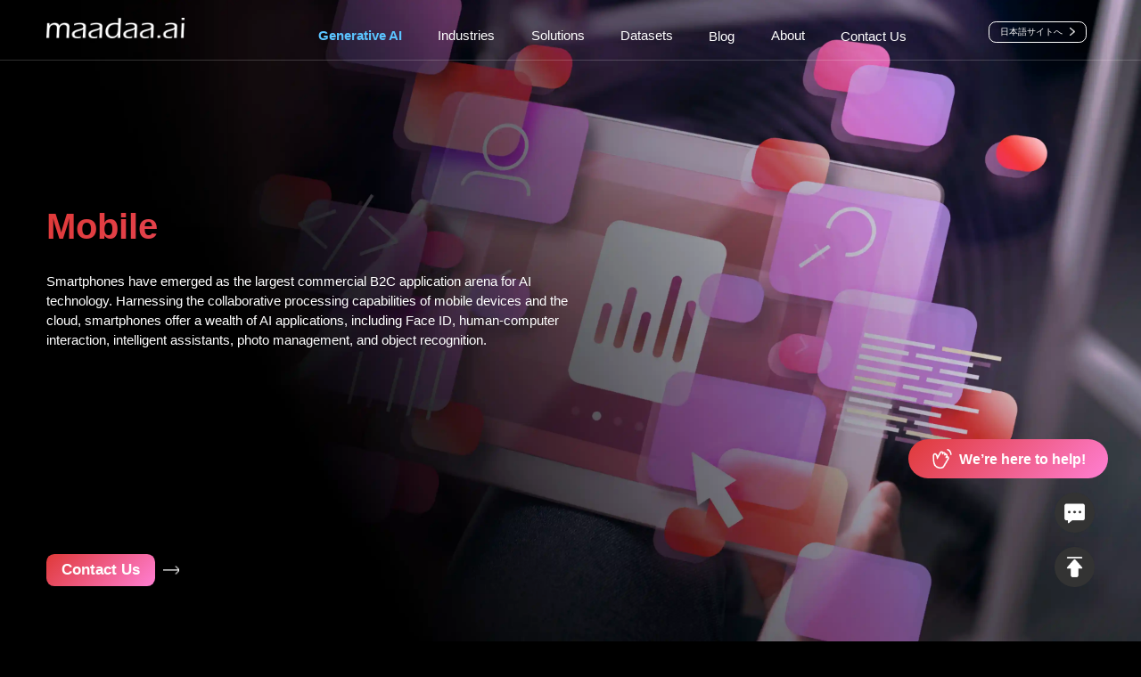

--- FILE ---
content_type: text/css; charset=utf-8
request_url: https://maadaa.ai/_nuxt/entry.013af043.css
body_size: -21
content:
h1{font-family:Montserrat,Helvetica,sans-serif;margin:.3rem .15rem;text-align:center}


--- FILE ---
content_type: text/css; charset=utf-8
request_url: https://maadaa.ai/_nuxt/IndustriesLayout.ea52e5f0.css
body_size: 1769
content:
.banner[data-v-d28d9e29]{background-size:100% 12.16rem;height:100vh;overflow:hidden;position:relative;z-index:1}.banner>img[data-v-d28d9e29]{height:100vh;inset:0;-o-object-fit:cover;object-fit:cover;position:absolute;width:100vw;z-index:-2}.banner>img[data-v-d28d9e29]:nth-child(2){animation-duration:5s;animation-iteration-count:infinite;animation-name:move-1-d28d9e29;animation-timing-function:linear;z-index:-1}.banner .banner-content[data-v-d28d9e29]{padding-top:3.1rem;z-index:80}.banner .banner-content .banner-title[data-v-d28d9e29]{-webkit-text-fill-color:transparent;background:linear-gradient(135deg,#df3938,#ff7fd3);-webkit-background-clip:text;font-family:Arial-Black,Arial;font-size:.54rem;font-weight:900;height:.76rem;line-height:.64rem}.banner .banner-content .banner-context[data-v-d28d9e29]{color:#fff;font-family:Arial-Regular,Arial;font-size:.2rem;font-weight:400;height:3.04rem;line-height:.3rem;margin-top:.23rem;width:7.97rem}.banner .banner-content .banner-context p[data-v-d28d9e29]:not(:last-child){margin-bottom:.2rem}.banner .banner-content .benner-btn-box[data-v-d28d9e29]{align-items:center;display:flex;margin-top:1.2rem}.banner .banner-content .benner-btn-box .banner-btn[data-v-d28d9e29]{background:linear-gradient(135deg,#df3938,#ff7fd3);border-radius:.12rem;height:.48rem;opacity:1;width:1.64rem}.banner .banner-content .benner-btn-box .banner-btn .banner-btn-text[data-v-d28d9e29]{color:#fff;font-family:Arial-Bold,Arial;font-size:.23rem;font-weight:700;line-height:.26rem}.banner .banner-content .benner-btn-box .banner-btn[data-v-d28d9e29]:hover{background:linear-gradient(135deg,#2a80e5,#e290ff);cursor:pointer}.banner .banner-content .benner-btn-box .toContact-btn[data-v-d28d9e29]{height:.14rem;margin-left:.11rem;width:.25rem}@keyframes move-1-d28d9e29{0%{opacity:0}50%{opacity:1}to{opacity:0}}@media only screen and (max-width:768px){*[data-v-d28d9e29]{box-sizing:border-box}.banner[data-v-d28d9e29]{background-size:100% 12.16rem;height:100vh;overflow:hidden;position:relative;z-index:1}.banner>img[data-v-d28d9e29]{height:100vh;inset:0;-o-object-fit:cover;object-fit:cover;position:absolute;width:100vw;z-index:-2}.banner>img[data-v-d28d9e29]:nth-child(2){animation-duration:5s;animation-iteration-count:infinite;animation-name:move-1-d28d9e29;animation-timing-function:linear;z-index:-1}.banner .banner-content[data-v-d28d9e29]{height:auto!important;max-width:100vw;padding-left:.23rem;padding-right:.23rem;padding-top:3.1rem;z-index:80}.banner .banner-content .banner-title[data-v-d28d9e29]{-webkit-text-fill-color:transparent;background:linear-gradient(135deg,#df3938,#ff7fd3);-webkit-background-clip:text;font-family:Arial-Black,Arial;font-size:.54rem;font-weight:900;height:.76rem;line-height:.64rem}.banner .banner-content .banner-context[data-v-d28d9e29]{color:#fff;font-family:Arial-Regular,Arial;font-size:.29rem;font-weight:400;height:auto!important;line-height:.44rem;margin-top:.83rem;width:100%}.banner .banner-content .banner-context p[data-v-d28d9e29]:not(:last-child){margin-bottom:.2rem}.banner .banner-content .benner-btn-box[data-v-d28d9e29]{align-items:center;display:flex;margin-top:.94rem}.banner .banner-content .benner-btn-box .banner-btn[data-v-d28d9e29]{background:linear-gradient(135deg,#df3938,#ff7fd3);border-radius:.12rem;height:.48rem;opacity:1;width:1.64rem}.banner .banner-content .benner-btn-box .banner-btn .banner-btn-text[data-v-d28d9e29]{color:#fff;font-family:Arial-Bold,Arial;font-size:.23rem;font-weight:700;line-height:.26rem}.banner .banner-content .benner-btn-box .toContact-btn[data-v-d28d9e29]{height:.14rem;margin-left:.11rem;width:.25rem}}.dataset-item[data-v-5377c2af]{border:.02rem solid #1f1f1f;border-radius:.11rem;display:flex;flex-direction:column;height:4.94rem;justify-content:space-between;opacity:1;width:3.6rem}.dataset-item img[data-v-5377c2af]{border-radius:.1rem .1rem 0 0;height:2.57rem;width:3.56rem}.dataset-item .title[data-v-5377c2af]{-webkit-line-clamp:2;line-clamp:2;-webkit-box-orient:vertical;color:#fff;display:-webkit-box;font-family:Arial-Regular,Arial;font-size:.23rem;font-weight:400;line-height:.26rem;margin:.23rem .2rem 0;overflow:hidden;text-align:center;text-overflow:ellipsis}.dataset-item .box[data-v-5377c2af]{align-items:center;border-top:.01rem solid #333;display:flex;height:.74rem;justify-content:space-between;margin:0 auto;padding-top:.37rem;width:3.15rem}.dataset-item .box .data-data-type[data-v-5377c2af]{color:#999;font-family:Arial-Regular,Arial;font-size:.14rem;font-weight:400;line-height:.16rem}.dataset-item .box .data-data-type .data-id[data-v-5377c2af]{margin-bottom:.1rem}.dataset-item .box .data-btn[data-v-5377c2af]{align-items:center;background:linear-gradient(135deg,#df3938,#ff7fd3);border-radius:.11rem;color:#fff;display:flex;font-family:Arial-Bold,Arial;font-size:.18rem;font-weight:700;height:.43rem;justify-content:center;line-height:.21rem;width:.89rem}.dataset-item .box .data-btn img[data-v-5377c2af]{height:.11rem;margin-left:.11rem;width:.07rem}.dataset-item .box .data-btn[data-v-5377c2af]:hover{background:linear-gradient(135deg,#2a80e5,#e290ff);cursor:pointer}.dataset-item .box .data-btn-text[data-v-5377c2af]{color:#fff;font-family:Arial-Bold,Arial;font-size:.11rem;font-weight:700}@media only screen and (max-width:768px){*[data-v-5377c2af]{max-width:100vw}.dataset-item[data-v-5377c2af]{border:.02rem solid #1f1f1f;border-radius:.11rem;display:flex;flex-direction:column;height:4.94rem;justify-content:space-between;opacity:1;width:3.37rem}.dataset-item img[data-v-5377c2af]{height:2.5rem;width:3.37rem}.dataset-item .title[data-v-5377c2af]{color:#fff;font-family:Arial-Regular,Arial;font-size:.23rem;font-weight:400;line-height:.26rem;margin-top:.23rem;text-align:center}.dataset-item .box[data-v-5377c2af]{align-items:center;border-top:.01rem solid #333;display:flex;height:1.14rem;justify-content:space-between;margin:0 auto;padding-top:.37rem;width:3.15rem}.dataset-item .box .data-data-type[data-v-5377c2af]{color:#999;font-family:Arial-Regular,Arial;font-size:.14rem;font-weight:400;line-height:.36rem}.dataset-item .box .data-btn[data-v-5377c2af]{align-items:center;background:linear-gradient(135deg,#df3938,#ff7fd3);border-radius:.11rem;color:#fff;display:flex;font-family:Arial-Bold,Arial;font-size:.18rem;font-weight:700;height:.43rem;justify-content:center;line-height:.21rem;width:1.19rem}.dataset-item .box .data-btn img[data-v-5377c2af]{height:.11rem;margin-left:.11rem;width:.07rem}.dataset-item .box .data-btn-text[data-v-5377c2af]{color:#fff;font-family:Arial-Bold,Arial;font-size:.11rem;font-weight:700}}.solution-item[data-v-9baf5767]{border-bottom:.01rem solid #bbb;height:3.81rem;padding-bottom:.56rem;width:4.95rem}.solution-item img[data-v-9baf5767]{height:1.01rem;margin-top:.68rem;width:1.01rem}.solution-item .solution-item-title[data-v-9baf5767]{background:#000;border-radius:0;font-size:.28rem;font-weight:900;margin:.56rem 0 .34rem;opacity:1}.solution-item .solution-item-detail[data-v-9baf5767]{color:#bbb;font-family:Arial-Regular,Arial;font-size:.18rem;font-weight:400;letter-spacing:.0032rem;line-height:.32rem}.tool[data-v-dc90024b]{margin-top:1.2rem}.tool-group[data-v-dc90024b]{margin-top:.68rem}.partners-group[data-v-dc90024b]{display:flex;justify-content:space-around}.partners-group img[data-v-dc90024b]{height:2.25rem;width:3.38rem}.dataset[data-v-dc90024b]{margin-top:1.2rem}.dataset-group[data-v-dc90024b]{display:flex;justify-content:space-between;margin-top:.6rem;padding-bottom:.68rem}.resources[data-v-dc90024b]{background:#1f1f1f;border-radius:0;height:8.4rem;opacity:1}.resources .title[data-v-dc90024b]{color:#fff;font-family:Impact-Regular,Impact;font-size:.54rem;font-weight:400;line-height:.63rem;padding:.68rem 0 .5rem;text-align:center}.resources .resources-group[data-v-dc90024b]{display:flex;justify-content:space-between}.data-solution[data-v-dc90024b]{background:#000;border-radius:0;height:12.17rem;opacity:1;padding:.68rem 0}.data-solution .solution-group[data-v-dc90024b]{display:flex;flex-wrap:wrap;justify-content:space-between;margin-top:.68rem}@media only screen and (max-width:768px){*[data-v-dc90024b]{max-width:100vw}.fadeInUp[data-v-dc90024b]{animation-name:a!important;visibility:visible!important}.tool[data-v-dc90024b]{background-color:#1f1f1f;padding-top:1.2rem}.partners-group[data-v-dc90024b]{display:flex;justify-content:space-around;padding:.23rem;width:6.97rem}.partners-group img[data-v-dc90024b]{height:auto!important;width:30%}.dataset[data-v-dc90024b]{margin-top:1.2rem}.dataset-group[data-v-dc90024b]{display:flex;flex-wrap:wrap;justify-content:space-between;margin-top:.6rem;padding:.22rem;width:6.97rem}.resources[data-v-dc90024b]{height:auto;padding-bottom:.8rem}.resources .resources-group[data-v-dc90024b]{align-items:center;flex-direction:column;padding-top:0}.data-solution[data-v-dc90024b]{height:auto}.data-solution .solution-group[data-v-dc90024b]{align-items:center;flex-direction:column}.data-solution .solution-group .solution-item[data-v-dc90024b]{align-items:center;display:flex;flex-direction:column}}


--- FILE ---
content_type: text/css; charset=utf-8
request_url: https://maadaa.ai/_nuxt/useBlogList.ffa0cca5.css
body_size: 922
content:
.resources-item[data-v-44c33cd8]{height:5.9rem;position:relative;width:4.95rem}.resources-item:hover img[data-v-44c33cd8]{height:5.9rem;width:4.5rem}.resources-item img[data-v-44c33cd8]{border-radius:.1rem;bottom:0;height:4.73rem;left:50%;position:absolute;transform:translate(-50%);transition:all .5s;width:3.6rem}.resources-item .resources-item-content[data-v-44c33cd8]{background:rgba(0,0,0,.6);border-radius:0 0 .11rem .11rem;bottom:0;box-sizing:border-box;display:flex;flex-direction:column;height:2.25rem;justify-content:space-between;opacity:1;padding:.11rem .11rem .23rem;position:absolute;width:100%}.resources-item .resources-item-content .resources-item-title[data-v-44c33cd8]{-webkit-box-orient:vertical;-webkit-line-clamp:2;color:#fff;display:-webkit-box;font-family:Arial-Bold,Arial;font-size:.27rem;font-weight:700;line-height:.32rem;overflow:hidden;text-align:center;text-overflow:ellipsis}.resources-item .resources-item-content .resources-item-detail[data-v-44c33cd8]{-webkit-line-clamp:3;-webkit-box-orient:vertical;color:#fff9;display:-webkit-box;font-family:Arial-Regular,Arial;font-size:.18rem;font-weight:400;letter-spacing:.0032rem;line-height:.32rem;max-width:100%;overflow:hidden;text-align:center;text-overflow:ellipsis}.title-box[data-v-5fc1cc1c]{position:relative}.title-box .title-btn[data-v-5fc1cc1c]{background:linear-gradient(135deg,#df3938,#ff7fd3);border-radius:.11rem;color:#fff;font-family:Arial-Bold,Arial;font-size:.18rem;font-weight:700;height:.43rem;line-height:.21rem;position:absolute;right:0;top:50%;transform:translateY(-50%);width:.89rem}.title-box .title-btn[data-v-5fc1cc1c]:hover{background:linear-gradient(135deg,#2a80e5,#e290ff);cursor:pointer}.title .title-text[data-v-5fc1cc1c]{color:#fff;font-family:Impact-Regular,Impact;font-size:.54rem;font-weight:400;height:.66rem;line-height:.63rem;margin-bottom:.23rem;text-align:var(--83e4674e)}.title .title-tip-box[data-v-5fc1cc1c]{display:flex;justify-content:var(--6827e532)}.title .title-tip[data-v-5fc1cc1c]{-webkit-text-fill-color:transparent;background:var(--3db6d471);-webkit-background-clip:text;font-family:Arial-Bold,Arial;font-size:.2rem;font-weight:700;height:.33rem;letter-spacing:.03rem;line-height:.32rem;padding-top:.11rem;position:relative}.title .title-tip[data-v-5fc1cc1c]:before{border-radius:0;content:"";height:.02rem;position:absolute;top:0;width:100%!important}.title .title-btn[data-v-5fc1cc1c],.title .title-tip[data-v-5fc1cc1c]:before{background:linear-gradient(135deg,#df3938,#ff7fd3);opacity:1}.title .title-btn[data-v-5fc1cc1c]{border-radius:.12rem;height:.48rem;width:1.64rem}.title .title-btn .title-btn-text[data-v-5fc1cc1c]{color:#fff;font-family:Arial-Bold,Arial;font-size:.11rem;font-weight:700}@media only screen and (max-width:768px){*[data-v-5fc1cc1c]{box-sizing:border-box;max-width:100vw}.title[data-v-5fc1cc1c]{margin:0 auto;width:6.97rem}.title .title-tip-box[data-v-5fc1cc1c]{height:.5rem}.title .title-tip[data-v-5fc1cc1c]{font-family:Arial-Bold,Arial;font-size:.21rem;font-weight:700;height:.5rem;letter-spacing:.04rem;line-height:.37rem}.title-btn[data-v-5fc1cc1c]{right:.4rem!important;top:35%!important}.title-btn .title-btn-text[data-v-5fc1cc1c]{color:#fff;font-family:Arial-Bold,Arial;font-size:.11rem;font-weight:700}}


--- FILE ---
content_type: text/css; charset=utf-8
request_url: https://maadaa.ai/_nuxt/ToolItem.761ad180.css
body_size: 887
content:
.flex-reverse[data-v-77975bab]{flex-direction:row-reverse}.flex-reverse .left-box[data-v-77975bab]{padding:.68rem .68rem .45rem!important}.tool-item[data-v-77975bab]{background:#1f1f1f;border-radius:.11rem;display:flex;height:5.4rem;justify-content:space-between;margin-bottom:.68rem;overflow:hidden;position:relative;transition:all .5s ease;width:15.75rem}.tool-item:hover .back[data-v-77975bab]{opacity:1}.tool-item:hover .detail[data-v-77975bab],.tool-item:hover .type-item[data-v-77975bab]{color:#fff!important;text-shadow:0 .05rem .05rem rgba(0,0,0,.25)}.tool-item .back[data-v-77975bab]{background:linear-gradient(135deg,#df3938,#ff7fd3);border-radius:.11rem;inset:0;opacity:0;position:absolute;transition:all .5s;z-index:0}.tool-item .left-box[data-v-77975bab]{box-sizing:border-box;display:flex;flex-direction:column;height:100%;justify-content:space-between;padding:.68rem .68rem .45rem;z-index:1}.tool-item .left-box .title[data-v-77975bab]{border-bottom:.01rem solid #fff;color:#fff;font-family:Arial-Bold,Arial;font-size:.32rem;font-weight:700;line-height:.37rem;padding-bottom:.23rem;text-shadow:0 .05rem .05rem rgba(0,0,0,.25);width:6.66rem}.tool-item .left-box .type-list[data-v-77975bab]{margin-left:.2rem;margin-top:.23rem}.tool-item .left-box .type-list .type-item[data-v-77975bab]{font-size:.2rem;line-height:.36rem;margin-bottom:.11rem;text-shadow:0 .05rem .05rem rgba(0,0,0,.25);width:6.37rem}.tool-item .left-box .detail[data-v-77975bab],.tool-item .left-box .type-list .type-item[data-v-77975bab]{color:#bbb;font-family:Arial-Regular,Arial;font-weight:400;letter-spacing:.0032rem;transition:all .5s}.tool-item .left-box .detail[data-v-77975bab]{font-size:.18rem;line-height:.32rem;width:6.66rem}.tool-item .right-box[data-v-77975bab]{height:5.4rem;position:relative;width:7.74rem;z-index:1}.tool-item .right-box img[data-v-77975bab]{height:5.4rem;inset:0;position:absolute;width:7.74rem}.tool-item .fade-enter-active[data-v-77975bab],.tool-item .fade-leave-active[data-v-77975bab]{transition:opacity .5s}.tool-item .fade-enter-from[data-v-77975bab],.tool-item .fade-leave-to[data-v-77975bab]{opacity:0}.tool-item .fade-leave-from[data-v-77975bab],.tool-item fade-nter-to[data-v-77975bab]{opacity:1}@media only screen and (max-width:768px){*[data-v-77975bab]{max-width:100vw}.flex-reverse[data-v-77975bab]{flex-direction:column-reverse}.flex-reverse .left-box[data-v-77975bab]{padding:.68rem .68rem .45rem!important}.tool-item[data-v-77975bab]{background:#1f1f1f;border-radius:.11rem;display:flex;flex-direction:column-reverse;height:auto!important;justify-content:space-between;margin-bottom:.68rem;padding-top:.4rem;position:relative;transition:all .5s ease;width:7.75rem}.tool-item:hover .back[data-v-77975bab]{opacity:1}.tool-item:hover .detail[data-v-77975bab],.tool-item:hover .type-item[data-v-77975bab]{color:#fff!important;text-shadow:0 .05rem .05rem rgba(0,0,0,.25)}.tool-item .back[data-v-77975bab]{background:linear-gradient(135deg,#df3938,#ff7fd3);border-radius:.11rem;inset:0;opacity:0;position:absolute;transition:all .5s;z-index:0}.tool-item .left-box[data-v-77975bab]{box-sizing:border-box;display:flex;flex-direction:column;height:auto!important;justify-content:space-between;margin-top:0!important;padding:0 .68rem .45rem!important;z-index:1}.tool-item .left-box .title[data-v-77975bab]{border-bottom:none;color:#fff;font-family:Arial-Bold,Arial;font-size:.32rem;font-weight:700;line-height:.37rem;margin-top:0!important;padding-bottom:.23rem;text-shadow:0 .05rem .05rem rgba(0,0,0,.25);width:6.66rem}.tool-item .left-box .type-list[data-v-77975bab]{margin-bottom:.4rem;margin-left:.3rem;margin-top:.23rem}.tool-item .left-box .type-list .type-item[data-v-77975bab]{color:#fff;font-family:Arial-Regular,Arial;font-size:.29rem;font-weight:400;line-height:.52rem;margin-bottom:.11rem;text-shadow:0 .08rem .08rem rgba(0,0,0,.25);transition:all .5s}.tool-item .left-box .detail[data-v-77975bab]{color:#bbb;font-family:Arial-Regular,Arial;font-size:.18rem;font-weight:400;line-height:.32rem;transition:all .5s;width:6.66rem}.tool-item .right-box[data-v-77975bab]{height:4.58rem;margin:0 auto 1rem;position:relative;width:6.07rem;z-index:1}.tool-item .right-box img[data-v-77975bab]{border-radius:.11rem;height:4.58rem;inset:0;position:absolute;width:6.07rem}}


--- FILE ---
content_type: text/css; charset=utf-8
request_url: https://maadaa.ai/_nuxt/ContactUs.954be68f.css
body_size: 6563
content:
.container[data-v-88fb1d9b]{background:#000;height:3.35rem}.container[data-v-88fb1d9b],.container .container-box[data-v-88fb1d9b]{align-items:center;display:flex;justify-content:center;position:relative}.container .container-box[data-v-88fb1d9b]{left:0;right:0;z-index:9}.container .container-box .container-title[data-v-88fb1d9b]{color:#fff;font-family:Arial-Regular,Arial;font-size:.36rem;line-height:.65rem}.container .container-box img[data-v-88fb1d9b]{animation:left-arrows-end-88fb1d9b .6s;height:.14rem;margin-left:.13rem;position:relative;width:.27rem}.container .container-box[data-v-88fb1d9b]{cursor:pointer}.container .container-box:hover img[data-v-88fb1d9b]{animation:left-arrows-88fb1d9b .6s;left:.2rem}@keyframes left-arrows-88fb1d9b{0%{left:0}to{left:.2rem}}@keyframes left-arrows-end-88fb1d9b{0%{left:.2rem}to{left:0}}.black[data-v-88fb1d9b],.left[data-v-88fb1d9b],.right[data-v-88fb1d9b]{animation-duration:5s;animation-iteration-count:infinite;animation-timing-function:linear;background-position:50%;background-repeat:no-repeat;height:100%;inset:0;position:absolute}.left[data-v-88fb1d9b]{animation-name:move-left-88fb1d9b;background:url([data-uri]) no-repeat 50%;background-size:100% 100%}.right[data-v-88fb1d9b]{animation-name:move-right-88fb1d9b;background:url([data-uri]) no-repeat 50%;background-size:100% 100%}@keyframes move-left-88fb1d9b{0%{opacity:1}50%{opacity:0}to{opacity:1}}@keyframes move-right-88fb1d9b{0%{opacity:0}50%{opacity:1}to{opacity:0}}@media only screen and (max-width:768px){.container[data-v-88fb1d9b]{height:1.21rem!important}.container-title[data-v-88fb1d9b]{color:#fff!important;font-family:Arial-Regular,Arial!important;font-size:.25rem!important;font-weight:400!important;line-height:.45rem!important}}


--- FILE ---
content_type: text/css; charset=utf-8
request_url: https://maadaa.ai/_nuxt/default.3df34916.css
body_size: 3428
content:
.center-box{margin:0 auto;width:15.75rem}.menus-item-layout{font-weight:700}.el-dropdown-menu__item:not(.is-disabled):focus,.el-dropdown-menu__item:not(.is-disabled):hover{color:#fff}.el-dropdown-menu__item:focus{-webkit-text-fill-color:transparent!important;background:linear-gradient(135deg,#df3938,#ff7fd3)!important;-webkit-background-clip:text!important;transition:all .5s!important}*[data-v-91408273]{box-sizing:border-box}main[data-v-91408273]{background:#000}.underline[data-v-91408273]{border-bottom:.01rem solid;-o-border-image:linear-gradient(135deg,#df3938,#ff7fd3) 1 1;border-image:linear-gradient(135deg,#df3938,#ff7fd3) 1 1;margin:.2rem auto;opacity:1}.underline-height-1[data-v-91408273]{width:calc(100% - .8rem)}.underline-height-2[data-v-91408273]{width:1.97rem}.el-dropdown-menu[data-v-91408273]{background:#000101}.top-menus[data-v-91408273]{display:flex}.menus-item-layout[data-v-91408273]{margin:.1rem .1rem 0;width:auto}.menus-item-layout div[data-v-91408273]{display:flex;flex-direction:row;justify-content:center;padding:.05rem 0}.menus-item-layout div div[data-v-91408273]{display:flex;flex-direction:column;height:.36rem;justify-content:center;line-height:100%;margin-left:.15rem}.menus-item-layout div img[data-v-91408273]{height:.36rem;width:.36rem}.nav-mobile[data-v-91408273]{display:none!important}.fixedHeader[data-v-91408273]{background:#000;box-shadow:0 .01rem #ffffff40;max-width:100vw;transition:all .5s;z-index:999}.fixedHeader .nav[data-v-91408273]{align-items:center!important}.fixedHeader .nav .nav-item[data-v-91408273]{color:#df3938!important}.header[data-v-91408273]{background-color:transparent;transition:all .5s}[data-v-91408273] .el-affix{background-color:var(--background-color)}header[data-v-91408273]{background:rgba(0,0,0,.3);box-shadow:0 .01rem #ffffff40;justify-content:center;position:fixed;top:0;width:100%;z-index:999}header[data-v-91408273],header .header-box[data-v-91408273]{align-items:center;display:flex;height:.9rem}header .header-box[data-v-91408273]{justify-content:flex-start;width:15.75rem}header .header-box .logo img[data-v-91408273]{height:.31rem;width:2.08rem}header .header-box .nav[data-v-91408273]{align-items:center;display:flex;height:.9rem;justify-content:space-between;margin-left:2rem;min-width:8.85rem}header .header-box .nav .el-dropdown[data-v-91408273]{margin-bottom:.03rem}header .header-box .nav .nav-item[data-v-91408273]{-webkit-text-fill-color:transparent;background:#fff;-webkit-background-clip:text;cursor:pointer;font-family:Arial-Bold,Arial;font-size:.2rem!important;height:.9rem;line-height:.9rem;outline:none;padding-top:.1rem;position:relative;vertical-align:bottom}header .header-box .nav .nav-item[data-v-91408273]:hover{-webkit-text-fill-color:transparent;background:linear-gradient(135deg,#df3938,#ff7fd3);-webkit-background-clip:text;transition:all .5s}header .header-box .nav .nav-item[data-v-91408273]:hover:after{background:linear-gradient(135deg,#df3938,#ff7fd3);bottom:.04rem;content:"";height:.04rem;left:50%;position:absolute;transform:translate(-50%);width:.6rem}header .header-box .nav .genai-class[data-v-91408273]{-webkit-text-fill-color:transparent;background:#5bc4ff;-webkit-background-clip:text;font-family:Arial;font-size:.2rem;font-style:normal;font-weight:700;text-align:center}.fade-enter-active[data-v-91408273],.fade-leave-active[data-v-91408273]{transition:opacity .5s ease}.sidebar[data-v-91408273]{height:0;width:0}.sidebar .sidebar-content[data-v-91408273]{border-radius:.1rem;bottom:1rem;height:1.24rem;left:calc(100vw - 1.5rem);margin-left:.2rem;opacity:1;position:fixed;width:.6rem;z-index:999}.sidebar .sidebar-content .fade-in-up[data-v-91408273]{opacity:1!important;transform:translateY(0)!important}.sidebar .sidebar-content .sidebar-box[data-v-91408273]{background:#fff;border-radius:.1rem;bottom:1.45rem;opacity:0;position:absolute;right:0;transform:translateY(1rem);transition:opacity .3s,transform .3s;width:4.35rem}.sidebar .sidebar-content .sidebar-box .msg-btn[data-v-91408273]{align-items:center;background:#fff;border:.01rem solid #999;border-radius:.34rem;color:#999;cursor:pointer;display:flex;font-family:Arial;font-size:.16rem;font-weight:400;height:.3rem;left:.02rem;padding:.1rem;position:relative;text-align:center;top:.02rem;z-index:1}.sidebar .sidebar-content .sidebar-box .msg-btn[data-v-91408273]:hover{border-color:transparent}.sidebar .sidebar-content .sidebar-box .msg-btn:hover+.msg-btn-hover[data-v-91408273]{display:block}.sidebar .sidebar-content .sidebar-box .msg-btn-box[data-v-91408273]{margin:.05rem .1rem;position:relative}.sidebar .sidebar-content .sidebar-box .msg-btn-hover[data-v-91408273]{background:linear-gradient(135deg,#df3938,#ff7fd3);border-radius:.34rem;display:none;height:calc(100% + .05rem);left:50%;margin:.02rem;position:absolute;top:50%;transform:translate(-50%,-50%);width:calc(100% + .05rem);z-index:0}.sidebar .sidebar-content .sidebar-box .box-header[data-v-91408273]{background:linear-gradient(135deg,#df3938,#ff7fd3);border-radius:.1rem .1rem 0 0;display:flex;height:.6rem;justify-content:space-between;width:100%}.sidebar .sidebar-content .sidebar-box .box-header img[data-v-91408273]{height:.25rem;width:.25rem}.sidebar .sidebar-content .sidebar-box .box-header .header-content[data-v-91408273]{cursor:pointer;display:flex;flex-direction:column;justify-content:center;margin:0 .2rem}.sidebar .sidebar-content .sidebar-box .box-header .header-content span[data-v-91408273]{-webkit-background-clip:text;color:#fff;font-family:Arial-Bold,Arial;font-size:.16rem;font-weight:700;line-height:.29rem}.sidebar .sidebar-content .sidebar-box .box-content[data-v-91408273]{height:3.2rem;overflow:auto;padding-top:.2rem}.sidebar .sidebar-content .sidebar-box .box-content .msg[data-v-91408273]{display:flex;padding:.2rem 0}.sidebar .sidebar-content .sidebar-box .box-content .msg img[data-v-91408273]{height:.5rem;margin:0 .1rem;width:.5rem}.sidebar .sidebar-content .sidebar-box .box-content .msg .msg-text[data-v-91408273]{background:#ddd;border-radius:.1rem;color:#333;font-family:Arial-Regular,Arial;font-size:.16rem;font-weight:400;line-height:.29rem;margin:0 .1rem;max-width:3rem;opacity:1;padding:.1rem .2rem}.sidebar .sidebar-content .sidebar-box .box-content .user[data-v-91408273]{flex-direction:row-reverse}.sidebar .sidebar-content .sidebar-box .box-input[data-v-91408273]{margin:.2rem}.sidebar .sidebar-content .sidebar-box .box-input .input-btn[data-v-91408273]{align-content:flex-start;display:flex;flex-wrap:wrap}.sidebar .sidebar-content .sidebar-box .box-input .input-box[data-v-91408273]{background:#f5f5f5;border-radius:.1rem;display:flex;flex-direction:row;height:.5rem;margin-top:.2rem;opacity:1;padding:0 .2rem}.sidebar .sidebar-content .sidebar-box .box-input .input-box input[data-v-91408273]{background:transparent;border:none;color:#000;width:3rem}.sidebar .sidebar-content .sidebar-box .box-input .input-box .line[data-v-91408273]{border:.01rem solid #999;height:.4rem;margin:.05rem 0;opacity:1;width:0}.sidebar .sidebar-content .sidebar-box .box-input .input-box .content[data-v-91408273]{cursor:pointer;display:flex;flex-direction:column;height:100%;justify-content:center}.sidebar .sidebar-content .sidebar-box .box-input .input-box .content img[data-v-91408273]{height:.4rem;margin-left:.2rem;width:.4rem}.sidebar .sidebar-content .msg-help[data-v-91408273]{align-items:center;background:linear-gradient(135deg,#df3938,#ff7fd3);border-radius:.64rem;color:#fff;cursor:pointer;display:flex;font-family:Arial;font-size:.21rem;font-weight:700;height:.59rem;justify-content:center;line-height:.56rem;position:absolute;right:-.2rem;top:-.8rem;width:3rem}.sidebar .sidebar-content .msg-help img[data-v-91408273]{animation:bai-91408273 10s ease-in-out 0;margin-right:.1rem;width:.34rem}.sidebar .sidebar-content .sidebar-img[data-v-91408273]{height:.6rem;margin-bottom:.17rem;transition:all;width:.6rem}.sidebar .sidebar-content .sidebar-img[data-v-91408273]:hover{border-radius:.1rem}.sidebar .sidebar-content .sidebar-line[data-v-91408273]{background:#fff;height:.03rem;margin:0 auto;width:.5rem}@keyframes bai-91408273{0%{transform:rotate(0)}30%{transform:rotate(45deg)}60%{transform:rotate(0)}90%{transform:rotate(45deg)}to{transform:rotate(0)}}main[data-v-91408273]{min-height:calc(100vh - 5.18rem)}footer[data-v-91408273]{background:#000;border-radius:0;border-top:.01rem solid #bbb;height:5.18rem;padding:0}footer .footer-box[data-v-91408273]{align-items:center;display:flex;height:4.56rem;justify-content:space-between}footer .footer-box .footer-box-left[data-v-91408273]{height:100%}footer .footer-box .footer-box-left .footer-logo[data-v-91408273]{margin-top:.87rem}footer .footer-box .footer-box-left .footer-logo img[data-v-91408273]{height:.35rem;width:1.8rem}footer .footer-box .footer-box-left .footer-link[data-v-91408273]{align-items:center;background:#1f1f1f;border-radius:.11rem;box-sizing:content-box!important;cursor:pointer;display:flex;height:.68rem;justify-content:center;margin-bottom:.24rem;margin-top:.23rem;opacity:1;width:1.5rem}footer .footer-box .footer-box-left .footer-link img[data-v-91408273]{box-sizing:content-box!important;height:.37rem;width:.37rem}footer .footer-box .footer-box-left .footer-link img[data-v-91408273]:not(:last-child){border-right:.01rem solid #666;padding-right:.16rem}footer .footer-box .footer-box-left .footer-link img[data-v-91408273]:not(:first-child){padding-left:.16rem}footer .footer-box .footer-box-left .footer-tip[data-v-91408273]{color:#bbb;font-family:Microsoft YaHei-Regular,Microsoft YaHei;font-size:.16rem;font-weight:400;line-height:.28rem;margin-bottom:.11rem;width:4.93rem}footer .footer-box .footer-box-right[data-v-91408273]{display:flex;flex:1;height:100%;justify-content:space-between;margin-left:2.36rem;margin-top:.68rem}footer .footer-box .footer-box-right li[data-v-91408273]{font-family:Arial-Regular,Arial;font-size:.16rem;font-weight:400;height:.28rem;line-height:.28rem;list-style:none;margin-bottom:.17rem}footer .footer-box .footer-box-right li a[data-v-91408273]{color:#bbb;text-decoration:none}footer .footer-detail[data-v-91408273]{align-items:center;border-top:.01rem solid #999;display:flex;height:.62rem}footer .footer-detail .center-box[data-v-91408273]{align-items:center;display:flex;justify-content:space-between;width:15.75rem}footer .footer-detail .center-box .footer-detail-left[data-v-91408273]{color:#999;font-family:Arial-Regular,Arial;font-size:.16rem;font-weight:400;height:.28rem;line-height:.28rem}footer .footer-detail .center-box .footer-detail-right[data-v-91408273]{align-items:center;display:flex;justify-content:center}footer .footer-detail .center-box .footer-detail-right div[data-v-91408273]{color:#999;font-family:Arial-Regular,Arial;font-size:.16rem;font-weight:400;height:.28rem;line-height:.28rem;margin-left:.48rem}.activeNav[data-v-91408273]{-webkit-text-fill-color:transparent!important;background:linear-gradient(135deg,#df3938,#ff7fd3)!important;-webkit-background-clip:text!important;transition:all .5s!important}.activeNav[data-v-91408273]:after{background:linear-gradient(135deg,#df3938,#ff7fd3)!important;bottom:.04rem;content:"";height:.04rem;left:50%;position:absolute;transform:translate(-50%);width:.6rem}.loginImg[data-v-91408273]{cursor:pointer;height:.23rem;width:.23rem}@keyframes fadenum-91408273{0%{height:0}50%{height:50%}to{height:100%}}@keyframes slideOut-91408273{0%{transform:translateZ(0)}to{transform:translate3d(100%,0,0)}}.fade-enter-active[data-v-91408273],.fade-leave-active[data-v-91408273]{transition:opacity .5s}.fade-enter-from[data-v-91408273],.fade-leave-to[data-v-91408273]{opacity:0}@media only screen and (max-width:768px){.swiper-slide[data-v-91408273]{display:none!important}.el-affix[data-v-91408273] .el-affix--fixed{max-width:100vw!important;position:static!important}.menu-box[data-v-91408273]{z-index:9999!important}.fixedHeader[data-v-91408273]{height:1.16rem!important;top:0;width:100vw!important}[data-v-91408273] header{height:1.16rem;position:static;width:100vw!important}[data-v-91408273] header .nav{display:none!important}[data-v-91408273] header *{box-sizing:border-box}[data-v-91408273] header .center-box{width:100vw!important}[data-v-91408273] header .header-box{align-items:center;height:1.16rem;justify-content:space-between;padding:0 .21rem;width:100%;z-index:999}[data-v-91408273] header .data-btn-jp{display:none!important}[data-v-91408273] header .data-btn{align-items:center;background:transparent;border:.01rem solid #fff;border-radius:.11rem;color:#fff;display:flex;font-family:Arial;font-size:.2rem!important;height:.45rem;justify-content:center;line-height:.3rem;margin-left:0;margin-top:0;padding:0!important;width:2.004rem}[data-v-91408273] header .data-btn img{height:.11rem;margin-left:.11rem;width:.07rem}[data-v-91408273] header .data-btn:hover{background:linear-gradient(135deg,#df3938,#ff7fd3);border:.01rem solid transparent;cursor:pointer;font-family:Arial;font-weight:700}[data-v-91408273] header .data-btn-text{color:#fff;font-family:Arial;font-size:.2rem}[data-v-91408273] header .nav-mobile{display:flex!important;position:relative}[data-v-91408273] header .nav-mobile .logo img{height:.33rem;width:2.23rem}[data-v-91408273] header .nav-mobile .menu img{height:.29rem;width:.42rem}[data-v-91408273] header .nav-mobile .menu-box{background-image:url(../Mobile/nav15_Rectangle_418.png);background-position:top;background-size:cover;padding-left:.42rem;padding-top:.22rem;position:absolute;right:0;top:calc(100% + .64rem);width:4.35rem}[data-v-91408273] header .nav-mobile .menu-box .menu-box-bg{-webkit-backdrop-filter:blur(.15rem);backdrop-filter:blur(.15rem);border-radius:.22rem;inset:0;overflow:hidden;top:.2rem;z-index:1}[data-v-91408273] header .nav-mobile .menu-box .menu-box-body{margin-bottom:.22rem;position:relative;z-index:9999}[data-v-91408273] header .nav-mobile .menu-box .menu-box-body .menu-child{align-items:center;color:#fff;display:flex;font-family:Arial-Regular,Arial;font-size:.25rem;font-weight:400;justify-content:flex-start;line-height:.29rem;margin-top:.22rem}[data-v-91408273] header .nav-mobile .menu-box .menu-box-body .menu-child img{height:.5rem;width:.5rem}[data-v-91408273] header .nav-mobile .menu-box .title{color:#fff;font-family:Arial-Bold,Arial;font-size:.29rem;font-weight:700;line-height:.34rem;margin-top:.42rem}[data-v-91408273] header .nav-mobile .menu-box-bg{-webkit-backdrop-filter:blur(.15rem);backdrop-filter:blur(.15rem);border-radius:.22rem;inset:0;overflow:hidden;position:absolute;top:.2rem;z-index:1}*[data-v-91408273]{box-sizing:border-box}.swiper-wrapper[data-v-91408273]{overflow:hidden;width:100vw!important}[data-v-91408273] .footer-box{flex-direction:column;height:11rem!important;padding:0 .42rem;width:100vw}[data-v-91408273] .footer-box .footer-box-left{height:auto!important;width:100%}[data-v-91408273] .footer-box .footer-box-left .footer-link{justify-content:space-around!important;width:1.5rem}[data-v-91408273] .footer-box .footer-box-left .footer-link img{border:none!important;padding-left:0!important;padding-right:0!important;width:.5rem}[data-v-91408273] .footer-box .footer-box-left .footer-logo{margin-top:.42rem}[data-v-91408273] .footer-box .footer-box-left .footer-tip{font-size:.3rem!important;width:100%!important}[data-v-91408273] .footer-box .footer-box-right{display:flex;flex-direction:column;margin-left:0!important;margin-top:1.25rem!important;width:100%!important}[data-v-91408273] .footer-box .footer-box-right li{font-size:.25rem!important}.footer-detail[data-v-91408273]{height:1.5rem!important}.footer-detail .center-box[data-v-91408273]{flex-direction:column}.footer-detail .center-box .footer-detail-right[data-v-91408273]{padding-top:.42rem}}.data-btn[data-v-91408273]{align-items:center;background:transparent;border:.01rem solid #fff;border-radius:.11rem;color:#fff;display:flex;font-family:Arial;font-size:.18rem;height:.32rem;justify-content:center;line-height:.21rem;margin-left:1.22rem;width:1.484rem}.data-btn img[data-v-91408273]{height:.11rem;margin-left:.11rem;width:.07rem}.data-btn[data-v-91408273]:hover{background:linear-gradient(135deg,#df3938,#ff7fd3);border:.01rem solid transparent;cursor:pointer;font-family:Arial;font-weight:700}.data-btn-text[data-v-91408273]{color:#fff;font-family:Arial;font-size:.14rem}


--- FILE ---
content_type: text/css; charset=utf-8
request_url: https://maadaa.ai/_nuxt/index.1f52a344.css
body_size: 19301
content:
.cl1[data-v-68370311]{display:flex;justify-content:space-between;padding-top:1.78rem}.cl1 .header-cls-left[data-v-68370311]{padding:.16rem}.cl1 .header-cls-left .header-cls-title[data-v-68370311]{font-family:Arial-Black,Arial;font-size:.48rem;font-weight:900;line-height:.56rem;opacity:0;width:6.86rem}.cl1 .header-cls-left .header-cls-p1[data-v-68370311]{opacity:0;width:7.94rem}.cl1 .header-cls-right img[data-v-68370311]{height:auto;opacity:0;width:8rem}.cl1 .header-cls-right .bg-1[data-v-68370311]{opacity:0}.header-cls-left[data-v-68370311]{width:6.86rem}.header-cls-left .header-cls-title[data-v-68370311]{-webkit-text-fill-color:transparent;background:linear-gradient(135deg,#df3938,#ff7fd3);-webkit-background-clip:text;font-family:Arial-Black,Arial;font-size:.54rem;font-weight:900;line-height:.63rem}.header-cls-left .header-cls-title .title-child[data-v-68370311]{-webkit-text-fill-color:transparent;background:#fff;-webkit-background-clip:text;font-weight:600}.header-cls-left .header-cls-title-2[data-v-68370311]{color:#fff;font-family:Arial-Bold,Arial;font-size:.27rem;font-weight:700;line-height:.32rem;margin-top:.45rem}.header-cls-left .header-cls-p1[data-v-68370311]{margin-top:.4rem}.header-cls-left .header-cls-p1[data-v-68370311],.header-cls-left .header-cls-p2[data-v-68370311]{color:#fff;font-family:Arial-Regular,Arial;font-size:.24rem;font-weight:400;line-height:.372rem;width:5.96rem}.header-cls-left .header-cls-p2[data-v-68370311]{letter-spacing:.0048rem;margin-top:.23rem;opacity:0}.benner-btn-box[data-v-68370311]{opacity:0}.header-cls-right img[data-v-68370311]{height:5.63rem;width:8.66rem}.header-cls-right .bg-1[data-v-68370311]{height:7.67rem;width:7.13rem}.header-cls-right-img[data-v-68370311]{opacity:0}.from-top[data-v-68370311]{animation:slideFromTop-68370311 1s .5s forwards}.from-left[data-v-68370311]{animation:slideFromLeft-68370311 1s 1s forwards}.fade-in[data-v-68370311]{animation:fadeIn-68370311 1s 1.5s forwards}@keyframes slideFromTop-68370311{0%{opacity:0;transform:translateY(-.2rem)}to{opacity:1;transform:translateY(0)}}@keyframes slideFromLeft-68370311{0%{opacity:0;transform:translate(-.2rem)}to{opacity:1;transform:translate(0)}}@keyframes fadeIn-68370311{0%{opacity:0}to{opacity:1}}*[data-v-93179442]{box-sizing:border-box}.flex-reverse[data-v-93179442]{flex-direction:row-reverse}.flex-reverse .right-box img[data-v-93179442]{left:-.91rem!important}.flex-reverse .left-box[data-v-93179442]{padding:.45rem!important}.tool-item[data-v-93179442]{background-image:url(https://maadaa.ai/madaV1/static/upload/static/Home/home24_Group_179.webp);background-position:50%;background-size:cover;border-radius:.11rem;display:flex;height:4.27rem;justify-content:space-between;margin:1.15rem auto .68rem;position:relative;transition:all .5s ease;width:12.6rem}.tool-item:hover .back[data-v-93179442]{opacity:1}.tool-item .left-box[data-v-93179442]{box-sizing:border-box;display:flex;flex-direction:column;height:100%;justify-content:space-between;padding:.44rem .45rem .45rem;z-index:1}.tool-item .left-box .title[data-v-93179442]{border-bottom:.01rem solid #fff;color:#fff;font-family:Arial-Bold,Arial;font-size:.27rem;font-weight:700;line-height:.32rem;padding-bottom:.22rem;width:6.3rem}.tool-item .left-box .detail[data-v-93179442]{color:#999;font-family:Arial-Regular,Arial;font-size:.2rem;font-weight:400;letter-spacing:.0036rem;line-height:.3rem;margin-top:.22rem;width:6.3rem}.tool-item .left-box[data-v-93179442] .btn-group1{align-items:center;display:flex;justify-content:space-between;width:4.13rem}.tool-item .left-box[data-v-93179442] .btn-group1 .btn1{align-items:center;display:flex;justify-content:flex-start}.tool-item .left-box[data-v-93179442] .btn-group1 .btn1 .el-button{background:#fff;border:none;border-radius:.11rem;height:.41rem;width:1.37rem}.tool-item .left-box[data-v-93179442] .btn-group1 .btn1 .el-button span{color:#333;font-family:Arial-Regular,Arial;font-size:.18rem;font-weight:400;line-height:.27rem}.tool-item .left-box[data-v-93179442] .btn-group1 .btn1 .el-button:hover{box-shadow:0 .05rem .05rem #00000040}.tool-item .left-box[data-v-93179442] .btn-group1 .btn1 img{height:.13rem;margin-left:.11rem;width:.27rem}.tool-item .left-box[data-v-93179442] .btn-group1 .btn2{align-items:center;display:flex;justify-content:flex-start}.tool-item .left-box[data-v-93179442] .btn-group1 .btn2 .el-button{background:transparent;border:.01rem solid #fff;border-radius:.11rem;height:.41rem;width:1.37rem}.tool-item .left-box[data-v-93179442] .btn-group1 .btn2 .el-button span{color:#fff;font-family:Arial-Regular,Arial;font-size:.18rem;font-weight:400;line-height:.27rem}.tool-item .left-box[data-v-93179442] .btn-group1 .btn2 .el-button:hover{box-shadow:0 .05rem .05rem #00000040}.tool-item .left-box[data-v-93179442] .btn-group1 .btn2 img{height:.13rem;margin-left:.11rem;width:.27rem}.tool-item .right-box[data-v-93179442]{height:4.27rem;position:relative;width:6.3rem;z-index:1}.tool-item .right-box img[data-v-93179442]{height:4.27rem;inset:0;position:absolute;right:-.91rem!important;top:-.51rem;width:6.3rem}.tool-item .fade-enter-active[data-v-93179442],.tool-item .fade-leave-active[data-v-93179442]{transition:opacity .5s}.tool-item .fade-enter-from[data-v-93179442],.tool-item .fade-leave-to[data-v-93179442]{opacity:0}.tool-item .fade-leave-from[data-v-93179442],.tool-item fade-nter-to[data-v-93179442]{opacity:1}@media only screen and (max-width:768px){*[data-v-93179442]{box-sizing:border-box;max-width:100vw}.tool-item[data-v-93179442]{background-repeat:no-repeat;background-size:100% 100%!important;flex-direction:column;height:11.48rem;margin-bottom:1.25rem!important;margin:0 auto;position:relative;width:6.97rem}.tool-item .left-box[data-v-93179442]{height:5rem;position:relative;top:4.45rem;z-index:100}.tool-item .left-box .btn-group1[data-v-93179442]{width:100%}.tool-item .left-box .btn-group1 .el-button[data-v-93179442]{height:.69rem!important;width:1.91rem!important}.tool-item .left-box .btn-group1 img[data-v-93179442]{height:.17rem!important;width:.33rem!important}.tool-item .right-box[data-v-93179442]{position:static!important}.tool-item .right-box img[data-v-93179442]{bottom:.22rem!important;height:4.45rem;left:.22rem!important;position:absolute;right:.22rem!important;top:.22rem!important;width:6.55rem}}[data-v-c7366273] .el-carousel .el-carousel__arrow{background-color:#1f2d3d4d;font-size:.3rem!important;height:.7rem!important;width:.7rem!important}.hover-pointer[data-v-c7366273]:hover{cursor:pointer}.swiper-button-next[data-v-c7366273],.swiper-button-prev[data-v-c7366273]{color:#afacac;opacity:.5;transition:all .3s}.swiper-button-next[data-v-c7366273]:hover,.swiper-button-prev[data-v-c7366273]:hover{opacity:1}.swiper-slide[data-v-c7366273]{margin:0 auto;width:12rem}.swiper-wrapper[data-v-c7366273]{overflow:hidden}.header-cls .el-carousel[data-v-c7366273]{width:100%;z-index:100}.generative[data-v-c7366273]{margin-bottom:1.2rem}.generative>img[data-v-c7366273]{display:block;margin:0 auto;padding-top:.4rem;width:13rem}.generative .generative-body[data-v-c7366273]{color:#999;font-family:Arial;font-size:.18rem;font-weight:400;line-height:.28rem;margin-top:.6rem}.a-title[data-v-c7366273]{color:#fff;font-family:Impact;font-size:.48rem;font-weight:400;line-height:.56rem;padding-bottom:.2rem;position:relative;width:5.6rem}.a-title[data-v-c7366273]:before{background:linear-gradient(135deg,#df3938,#ff7fd3);bottom:0;content:"";height:.02rem;left:0;position:absolute;width:100%}.header-cls[data-v-c7366273]{height:9.7rem}.header-cls[data-v-c7366273],.header-cls .header-cls-body[data-v-c7366273]{display:flex;flex-direction:row;justify-content:space-between;position:relative}.header-cls .header-cls-body[data-v-c7366273]{height:calc(100% - 2.44rem);margin-top:2.44rem;z-index:9}.header-cls .header-cls-body .bg-1-1[data-v-c7366273]{bottom:0;left:0;pointer-events:none;position:absolute;width:100%!important}.header-cls .header-cls-body.cl2 .header-cls-left .header-cls-title[data-v-c7366273]{font-family:Arial-Black,Arial;font-weight:900;line-height:.56rem;width:10rem}.header-cls .header-cls-body.cl2 .header-cls-left .header-cls-p1[data-v-c7366273]{width:6.94rem}.header-cls .header-cls-body.cl2 .header-cls-right .bg-1[data-v-c7366273]{bottom:0;position:absolute;right:0}.header-cls .header-cls-body.cl3 .header-cls-left .header-cls-title[data-v-c7366273]{font-family:Arial-Black,Arial;font-size:.48rem;font-weight:900;line-height:.56rem;width:13rem}.header-cls .header-cls-body.cl3 .header-cls-left .header-cls-p1[data-v-c7366273]{width:7.94rem}.header-cls .header-cls-body.cl3 .header-cls-right img[data-v-c7366273]{height:auto;width:8rem}.header-cls .header-cls-body .header-cls-left[data-v-c7366273]{width:6.86rem}.header-cls .header-cls-body .header-cls-left .header-cls-title[data-v-c7366273]{-webkit-text-fill-color:transparent;background:linear-gradient(135deg,#df3938,#ff7fd3);-webkit-background-clip:text;font-family:Arial-Black,Arial;font-size:.54rem;font-weight:900;line-height:.63rem}.header-cls .header-cls-body .header-cls-left .header-cls-title .title-child[data-v-c7366273]{-webkit-text-fill-color:transparent;background:#fff;-webkit-background-clip:text;font-weight:600}.header-cls .header-cls-body .header-cls-left .header-cls-title-2[data-v-c7366273]{color:#fff;font-family:Arial-Bold,Arial;font-size:.27rem;font-weight:700;line-height:.32rem;margin-top:.45rem}.header-cls .header-cls-body .header-cls-left .header-cls-p1[data-v-c7366273]{color:#fff;font-family:Arial-Regular,Arial;font-size:.24rem;font-weight:400;line-height:.372rem;margin-top:.4rem;width:5.96rem}.header-cls .header-cls-body .header-cls-left .header-cls-p2[data-v-c7366273]{color:#fff;font-family:Arial-Regular,Arial;font-size:.24rem;font-weight:400;letter-spacing:.0048rem;line-height:.372rem;margin-top:.23rem;width:5.96rem}.header-cls .header-cls-body .header-cls-right img[data-v-c7366273]{height:5.63rem;width:8.66rem}.header-cls .header-cls-body .header-cls-right .bg-1[data-v-c7366273]{height:7.67rem;width:7.13rem}.header-cls .header-cls-body .header-cls-right .cs1[data-v-c7366273]{height:100%;-o-object-fit:contain;object-fit:contain;position:absolute;right:-10%;top:0;width:100%}.header-cls .i[data-v-c7366273]{animation-name:move-i-c7366273;background:url([data-uri]) no-repeat 50%;background-size:100% 100%}.header-cls .j[data-v-c7366273]{animation-name:move-j-c7366273;background:url([data-uri]) no-repeat 50%;background-size:100% 100%}.header-cls .k[data-v-c7366273]{animation-name:move-k-c7366273;background:url([data-uri]) no-repeat 50%;background-size:100% 100%}.number[data-v-c7366273]{background:#1f1f1f;border-radius:0;height:9.37rem;opacity:1}.number .header-cls1[data-v-c7366273],.number .header-cls1 .header-cls-body[data-v-c7366273]{display:flex;flex-direction:row;justify-content:space-between;position:relative}.number .header-cls1 .header-cls-body[data-v-c7366273]{height:calc(100% - 2.44rem);margin-top:1.35rem;z-index:9}.number .header-cls1 .header-cls-body .header-cls-left[data-v-c7366273]{width:6.86rem}.number .header-cls1 .header-cls-body .header-cls-left .header-cls-title[data-v-c7366273]{color:#fff;font-family:Impact-Regular,Impact;font-size:.54rem;font-weight:400;line-height:.63rem;margin-top:.45rem}.number .header-cls1 .header-cls-body .header-cls-left .header-cls-title .title-child[data-v-c7366273]{-webkit-text-fill-color:transparent;background:#fff;-webkit-background-clip:text}.number .header-cls1 .header-cls-body .header-cls-left .header-cls-title-2[data-v-c7366273]{color:#fff;font-family:Arial-Bold,Arial;font-size:.27rem;font-weight:700;line-height:.32rem;margin-top:.45rem}.number .header-cls1 .header-cls-body .header-cls-left .header-cls-p1[data-v-c7366273]{color:#999;font-family:Arial-Regular,Arial;font-size:.2rem;font-weight:400;letter-spacing:.0036rem;line-height:.3rem;margin-top:.4rem;width:5.96rem}.number .header-cls1 .header-cls-body .header-cls-left .header-cls-p2[data-v-c7366273]{color:#999;font-family:Arial-Regular,Arial;font-size:.2rem;font-weight:400;letter-spacing:.0036rem;line-height:.3rem;margin-top:.23rem;width:5.96rem}.number .header-cls1 .header-cls-body .header-cls-right .bg-1[data-v-c7366273],.number .header-cls1 .header-cls-body .header-cls-right img[data-v-c7366273]{height:5.28rem;width:8.59rem}.number .number-body[data-v-c7366273]{align-items:center;display:flex;justify-content:space-between;margin:0 auto;width:14.02rem}.number .number-body .number-item[data-v-c7366273]{align-items:center;display:flex;flex-direction:column;justify-content:center}.number .number-body .number-item .count[data-v-c7366273]{-webkit-text-fill-color:transparent;background:linear-gradient(135deg,#df3938,#ff7fd3);-webkit-background-clip:text;font-family:Arial-Regular,Arial;font-size:.54rem;font-weight:400;line-height:.63rem;margin-top:.68rem}.number .number-body .number-item .number-title[data-v-c7366273]{color:#fff;font-family:Arial-Bold,Arial;font-size:.23rem;font-weight:700;line-height:.26rem}.number .number-body .number-item .number-detail[data-v-c7366273]{color:#999;font-family:Arial-Regular,Arial;font-size:.18rem;font-weight:400;letter-spacing:.0032rem;line-height:.21rem;margin-top:.23rem}.benner-btn-box[data-v-c7366273]{align-items:center;display:flex;margin-top:.9rem}.benner-btn-box .banner-btn[data-v-c7366273]{background:linear-gradient(135deg,#df3938,#ff7fd3);border-radius:.11rem;height:.48rem;width:1.86rem}.benner-btn-box .banner-btn .banner-btn-text[data-v-c7366273]{color:#fff;font-family:Arial-Bold,Arial;font-size:.23rem;font-weight:700;line-height:.26rem}.benner-btn-box .banner-btn[data-v-c7366273]:hover{background:linear-gradient(135deg,#2a80e5,#e290ff);cursor:pointer}.benner-btn-box .toContact-btn[data-v-c7366273]{height:.14rem;margin-left:.11rem;width:.25rem}.featured[data-v-c7366273]{margin-top:1.35rem}.featured *[data-v-c7366273]{box-sizing:border-box}.featured .image-cls1[data-v-c7366273]{display:none}.featured .image-cls[data-v-c7366273]{margin-top:.6rem;width:100%}.featured .image-cls .image-box[data-v-c7366273]{display:flex;justify-content:flex-start}.featured .image-cls .image-box .image-left[data-v-c7366273]{display:flex;flex-direction:column;width:3.89rem}.featured .image-cls .image-box .image-left .image-list[data-v-c7366273]{background:#000;border-radius:.1rem;height:4.96rem;opacity:1;position:relative;width:3.89rem}.featured .image-cls .image-box .image-left .image-list .image-ul[data-v-c7366273]{height:4.96rem;list-style-type:none;width:3.89rem}.featured .image-cls .image-box .image-left .image-list .image-ul .active-item[data-v-c7366273]{background:#1f1f1f;transition:all .5s}.featured .image-cls .image-box .image-left .image-list .image-ul .active-item .image-ul-item-text[data-v-c7366273]{-webkit-text-fill-color:transparent;background:linear-gradient(135deg,#df3938,#ff7fd3);-webkit-background-clip:text;font-family:Arial-Bold,Arial;font-size:.23rem;font-weight:700;line-height:.26rem;transition:all .5s}.featured .image-cls .image-box .image-left .image-list .image-ul .image-ul-item[data-v-c7366273]{align-items:center;border-radius:.11rem 0 0 .11rem;cursor:pointer;display:flex;flex-direction:row;height:.99rem;padding:.27rem .45rem;transition:all .5s;width:3.89rem}.featured .image-cls .image-box .image-left .image-list .image-ul .image-ul-item .image-ul-item-img[data-v-c7366273]{height:.45rem;margin-right:.25rem;width:.45rem}.featured .image-cls .image-box .image-left .image-list .image-ul .image-ul-item .image-ul-item-text[data-v-c7366273]{-webkit-background-clip:text;color:#fff;display:flex;flex:1;flex-direction:column;font-family:Arial-Bold,Arial;font-size:.23rem;font-weight:700;line-height:.26rem;line-height:.32rem;text-align:center;transition:all .5s}.featured .image-cls .image-box .image-right[data-v-c7366273]{height:6.73rem;width:11.75rem}.featured .image-cls .image-box .image-right .swiper-item[data-v-c7366273]{background:#1f1f1f;border-radius:0 .11rem .11rem 0;display:flex;justify-content:center;width:12.32rem}.featured .image-cls .image-box .image-right .swiper-item .image-right-img[data-v-c7366273]{height:7.92rem;width:4.91rem}.featured .image-cls .image-box .image-right .swiper-item .swiper-detail[data-v-c7366273]{padding:.22rem .23rem .45rem;position:relative;width:7.41rem}.featured .image-cls .image-box .image-right .swiper-item .swiper-detail .swiper-detail-tip[data-v-c7366273]{color:#d2d2d2;font-family:Arial-Regular,Arial;font-size:.18rem;font-weight:400;letter-spacing:.0036rem;line-height:.279rem;margin-bottom:.68rem}.featured .image-cls .image-box .image-right .swiper-item .swiper-detail .swiper-detail-list[data-v-c7366273]{display:flex;flex-direction:column;flex-wrap:wrap;height:4.19rem;margin-left:.41rem}.featured .image-cls .image-box .image-right .swiper-item .swiper-detail .swiper-detail-list .swiper-detail-item[data-v-c7366273]{color:#999;font-family:Arial-Regular,Arial;font-size:.18rem;font-weight:400;letter-spacing:.0032rem;line-height:.32rem;margin-top:.22rem;width:2.73rem}.featured .image-cls .image-box .image-right .swiper-item .swiper-detail .swiper-detail-button[data-v-c7366273]{bottom:.45rem;position:absolute;right:.45rem}.featured .image-cls .image-box .image-right .swiper-item .swiper-detail .swiper-detail-button .benner-btn-box .banner-btn[data-v-c7366273]{height:.5rem;width:1.28rem}.featured .image-cls .image-box .image-right .swiper-item .swiper-detail .swiper-detail-button .benner-btn-box .banner-btn .banner-btn-text[data-v-c7366273]{color:#fff;font-family:Impact-Regular,Impact;font-size:.18rem;font-weight:400;line-height:.27rem}.featured[data-v-c7366273] .el-carousel{height:7.92rem;width:12.32rem}.featured[data-v-c7366273] .el-carousel .el-carousel__indicators{opacity:0}.featured[data-v-c7366273] .el-carousel .el-carousel__container,.featured[data-v-c7366273] .el-carousel .el-carousel__item{height:7.92rem;width:12.32rem}.featured[data-v-c7366273] .el-carousel .el-carousel__button{width:.05rem!important}.inline-content[data-v-c7366273]{display:flex;justify-content:center}.solution-box-item-head[data-v-c7366273]{margin-top:.4rem}.tools[data-v-c7366273]{background:#000;border-radius:0;margin-bottom:.65rem;padding-top:1.35rem;width:15.75rem}.tools .our-cls .our-title[data-v-c7366273]{-webkit-background-clip:text;color:#fff;display:flex;font-family:Impact-Regular,Impact;font-size:.48rem;font-weight:400;height:.59rem;justify-content:center;line-height:.56rem}.tools .our-cls .our-space[data-v-c7366273]{background:linear-gradient(135deg,#df3938,#ff7fd3);border-radius:0;height:.02rem;margin-bottom:.1rem;margin-top:.2rem;opacity:1;width:10.4rem}.tools .our-cls .our-text[data-v-c7366273]{color:#fff;font-family:Arial-Bold,Arial;font-size:.18rem;font-weight:700;height:.29rem;letter-spacing:.036rem;line-height:.29rem}.tools .our-cls .our-box[data-v-c7366273]{display:flex;flex-direction:column;justify-content:center;width:100%}.tools .our-cls .our-box .our-icon[data-v-c7366273]{height:2.06rem;width:3.07rem}.solution[data-v-c7366273]{background:#1f1f1f;border-radius:0;opacity:1;padding-bottom:.68rem;padding-top:1.2rem}.solution .solution-cls[data-v-c7366273]{align-items:center;display:flex;flex-direction:column}.solution .solution-cls .solution-title[data-v-c7366273]{-webkit-background-clip:text;color:#fff;font-family:Impact-Regular,Impact;font-size:.48rem;font-weight:400;height:.59rem;line-height:.56rem;text-align:center;width:6.24rem}.solution .solution-cls .solution-space[data-v-c7366273]{background:linear-gradient(135deg,#df3938,#ff7fd3);border-radius:0;height:.02rem;margin-bottom:.1rem;margin-top:.2rem;opacity:1;width:5.54rem}.solution .solution-cls .solution-text[data-v-c7366273]{-webkit-text-fill-color:transparent;background:linear-gradient(135deg,#df3938,#ff7fd3);-webkit-background-clip:text;font-family:Arial-Bold,Arial;font-size:.18rem;font-weight:700;height:.29rem;letter-spacing:.03rem;line-height:.29rem;text-align:center;width:6.24rem}.solution .solution-cls .solution-box[data-v-c7366273]{display:flex;flex-wrap:wrap;justify-content:space-between;width:15.75rem}.solution .solution-cls .solution-box .solution-box-item[data-v-c7366273]{align-items:center;display:flex;flex-direction:column;margin-top:.6rem}.solution .solution-cls .solution-box .solution-box-item .solution-icon[data-v-c7366273]{height:.9rem;width:.9rem}.solution .solution-cls .solution-box .solution-box-item .solution-h2[data-v-c7366273]{-webkit-background-clip:text;color:#fff;font-family:Arial-Bold,Arial;font-size:.28rem;font-weight:700;height:.32rem;line-height:.33rem;margin-bottom:.3rem;margin-top:.5rem;text-align:center;width:1.69rem}.solution .solution-cls .solution-box .solution-box-item .solution-h3[data-v-c7366273]{-webkit-background-clip:text;color:#bbb;font-family:Arial-Regular,Arial;font-size:.18rem;font-weight:400;height:.87rem;letter-spacing:.0036rem;line-height:.324rem;margin-bottom:.5rem;text-align:center;width:4.4rem}.solution .solution-cls .solution-box .solution-box-item .solution-hspace[data-v-c7366273]{border:.01rem solid #bbb;height:0;opacity:1;width:4.4rem}.simple[data-v-c7366273]{background:#000;padding-top:.68rem}.simple .simple-tip[data-v-c7366273]{color:#999;font-family:Arial;font-size:.18rem;font-weight:400;line-height:.28rem;margin-top:.4rem;text-align:left}.simple .simple-body[data-v-c7366273]{align-items:center;display:flex;flex-direction:column;margin-top:.68rem}.simple .simple-body .simple-item[data-v-c7366273]{border-radius:.11rem;display:flex;flex-direction:row;margin-bottom:1.2rem;opacity:1;width:100%}.simple .simple-body .simple-item .img[data-v-c7366273]{border-radius:.1rem;height:3.14rem;transition:all .2s ease-in-out;width:6rem}.simple .simple-body .simple-item .simple-item-body[data-v-c7366273]{flex:1}.simple .simple-body .simple-item .simple-item-body .simple-item-title1[data-v-c7366273]{color:#fff;font-family:Arial-Bold,Arial;font-size:.27rem;font-weight:700;line-height:.32rem;margin-bottom:.2rem;margin-top:.68rem}.simple .simple-body .simple-item .simple-item-body .simple-item-content[data-v-c7366273]{-webkit-line-clamp:3;line-clamp:2;-webkit-box-orient:vertical;color:#999;display:-webkit-box;font-family:Arial-Regular,Arial;font-size:.18rem;font-weight:400;letter-spacing:.0036rem;line-height:.3rem;margin-bottom:.4rem;overflow:hidden;text-overflow:-o-ellipsis-lastline;text-overflow:ellipsis}.simple .simple-body .simple-item .btn1[data-v-c7366273]{align-items:center;display:flex;justify-content:flex-start}.simple .simple-body .simple-item .btn1 .el-button[data-v-c7366273]{background:#fff;border:none;border-radius:.11rem;color:#333!important;height:.41rem;width:1.37rem}.simple .simple-body .simple-item .btn1 .el-button span[data-v-c7366273]{font-family:Arial-Regular,Arial;font-size:.18rem;font-weight:400;line-height:.27rem}.simple .simple-body .simple-item .btn1 .el-button[data-v-c7366273]:hover{box-shadow:0 .05rem .05rem #00000040}.simple .simple-body .simple-item .btn1 img[data-v-c7366273]{height:.13rem;margin-left:.11rem;width:.27rem}.simple .simple-body .simple-item[data-v-c7366273]:hover{cursor:pointer}.simple .simple-body .simple-item:hover .img[data-v-c7366273]{opacity:.5}.learn-more[data-v-c7366273]{background-image:url(https://maadaa.ai/madaV1/static/upload/static/Home/home37_Rectangle_186.webp);background-position:50%;background-size:cover;height:2.47rem}.learn-more[data-v-c7366273],.learn-more .learn-more-text[data-v-c7366273]{display:flex;justify-content:center;position:relative}.learn-more .learn-more-text[data-v-c7366273]{align-items:center;margin-top:1.49rem}.learn-more .learn-more-text span[data-v-c7366273]{color:#fff;font-family:Arial-Regular,Arial;font-size:.27rem;font-weight:400;line-height:.32rem}.learn-more .learn-more-text span span[data-v-c7366273]{font-weight:700}.learn-more .learn-more-text img[data-v-c7366273]{animation:left-arrows-end-c7366273 .6s;height:.13rem;margin-left:.13rem;position:relative;width:.27rem}.learn-more .learn-more-text[data-v-c7366273]:hover{cursor:pointer}.learn-more .learn-more-text:hover img[data-v-c7366273]{animation:left-arrows-c7366273 .6s;left:.2rem}@keyframes left-arrows-c7366273{0%{left:0}to{left:.2rem}}@keyframes left-arrows-end-c7366273{0%{left:.2rem}to{left:0}}.resources[data-v-c7366273]{background:#1f1f1f;border-radius:0;height:8.4rem;opacity:1}.resources .title[data-v-c7366273]{color:#fff;font-family:Impact-Regular,Impact;font-size:.54rem;font-weight:400;line-height:.63rem;padding:.68rem 0 .5rem;text-align:center}.resources .resources-group[data-v-c7366273]{display:flex;justify-content:space-between}.i[data-v-c7366273],.j[data-v-c7366273],.k[data-v-c7366273]{animation-duration:5s;animation-iteration-count:infinite;animation-timing-function:linear;background-position:50%;background-repeat:no-repeat;bottom:0;left:0;position:absolute;right:0;top:0;inset:0}.bottom-cls[data-v-c7366273]{align-items:center;display:flex;height:3.35rem;justify-content:center;margin-top:.6rem;position:relative}.bottom-cls .i[data-v-c7366273]{animation-name:move-i-c7366273;background:url([data-uri]) no-repeat 50%;background-size:100% 100%}.bottom-cls .j[data-v-c7366273]{animation-name:move-j-c7366273;background:url([data-uri]) no-repeat 50%;background-size:100% 100%}@keyframes move-i-c7366273{0%{opacity:1}33%{opacity:0}to{opacity:1}}@keyframes move-j-c7366273{0%{opacity:0}33%{opacity:1}to{opacity:0}}@keyframes move-k-c7366273{0%{opacity:0}66%{opacity:1}to{opacity:0}}.footer-btn[data-v-c7366273]{align-items:center;background:linear-gradient(135deg,#df3938,#ff7fd3);border-radius:.11rem;color:#fff;display:flex;font-family:Impact-Regular,Impact;font-size:.18rem;font-weight:400;height:.45rem;justify-content:space-between;line-height:.21rem;opacity:1;padding:.11rem .23rem;width:1.73rem}.footer-btn img[data-v-c7366273]{height:.11rem;width:.07rem}.fade-enter-active[data-v-c7366273],.fade-leave-active[data-v-c7366273]{transition:opacity .5s}.fade-enter-from[data-v-c7366273],.fade-leave-to[data-v-c7366273]{opacity:0}@media only screen and (max-width:768px){*[data-v-c7366273]{box-sizing:border-box;max-width:100vw;overflow:hidden}.bg-1[data-v-c7366273]{display:none}.header-cls-p1 ul[data-v-c7366273]{margin-left:0!important}.header-cls-p1 li[data-v-c7366273]{margin-left:0;width:90%!important}.a-title[data-v-c7366273]{margin-left:.1rem!important;width:5.7rem}.generative-body[data-v-c7366273],.simple-tip[data-v-c7366273]{padding:.1rem}.bg-1-1[data-v-c7366273]{display:none}.header-cls[data-v-c7366273]{height:9rem;width:100vw}.header-cls .header-cls-body[data-v-c7366273]{align-items:center}.header-cls .header-cls-body[data-v-c7366273],.header-cls .header-cls-body.cl3 .header-cls-left .header-cls-title[data-v-c7366273]{display:flex;flex-direction:column}.header-cls .header-cls-body .header-cls-right[data-v-c7366273]{align-items:center;display:flex;margin-top:.42rem}.header-cls .header-cls-body .header-cls-right img[data-v-c7366273]{margin:0 auto;width:80vw}.header-cls-body[data-v-c7366273]{flex-direction:column!important}.header-cls-body .header-cls-right[data-v-c7366273]{height:4.95rem;width:100vw}.simple-body[data-v-c7366273]{flex-direction:column}.tool-group[data-v-c7366273]{margin-top:.83rem}.number[data-v-c7366273]{height:27.52rem}.number .header-cls-body[data-v-c7366273]{padding:0;width:6.95rem}.number .header-cls-body .header-cls-p1[data-v-c7366273],.number .header-cls-body .header-cls-p2[data-v-c7366273]{width:6.95rem!important}.number .header-cls-body .header-cls-right[data-v-c7366273]{margin-top:.42rem}.number .header-cls-body .header-cls-right img[data-v-c7366273]{height:4.45rem!important;width:6.95rem!important}.number .number-body[data-v-c7366273]{flex-direction:column}.number .number-body .number-item[data-v-c7366273]{margin-top:.7rem}.number .number-body .number-item .count[data-v-c7366273]{font-family:Arial-Regular,Arial;font-size:1rem;font-weight:400;line-height:1.17rem}.number .number-body .number-item .number-title[data-v-c7366273]{color:#fff;font-family:Arial-Bold,Arial;font-size:.42rem;font-weight:700;line-height:.49rem}.number .number-body .number-item .number-detail[data-v-c7366273]{color:#999;font-family:Arial-Regular,Arial;font-size:.33rem;font-weight:400;line-height:.39rem;margin-top:.42rem}.image-cls[data-v-c7366273]{display:none}.featured .image-cls1[data-v-c7366273]{display:block!important;margin-top:.6rem;width:100%}.featured .image-cls1 .image-box[data-v-c7366273]{display:flex;flex-direction:column;justify-content:flex-start;position:relative}.featured .image-cls1 .image-box .image-left[data-v-c7366273]{display:flex;flex-direction:column;position:absolute;right:.36rem;top:1.11rem;width:3.89rem;z-index:100}.featured .image-cls1 .image-box .image-left .image-list[data-v-c7366273]{background:#000;border-radius:.1rem;height:auto;opacity:1;position:relative;width:3.89rem;width:100%!important}.featured .image-cls1 .image-box .image-left .image-list .image-ul[data-v-c7366273]{background-color:#1f1f1f;list-style-type:none;width:100%!important}.featured .image-cls1 .image-box .image-left .image-list .image-ul .active-item[data-v-c7366273]{background:#1f1f1f;transition:all .5s}.featured .image-cls1 .image-box .image-left .image-list .image-ul .active-item .image-ul-item-text[data-v-c7366273]{-webkit-text-fill-color:transparent;background:linear-gradient(135deg,#df3938,#ff7fd3);-webkit-background-clip:text;font-family:Arial-Bold,Arial;font-size:.23rem;font-weight:700;line-height:.26rem;transition:all .5s}.featured .image-cls1 .image-box .image-left .image-list .image-ul .image-ul-item[data-v-c7366273]{align-items:center;background-color:#1f1f1f;cursor:pointer;display:flex;flex-direction:row;height:1rem;margin-right:.26rem;padding:.27rem .45rem;transition:all .5s;width:3.98rem!important;width:3.89rem}.featured .image-cls1 .image-box .image-left .image-list .image-ul .image-ul-item .image-ul-item-img[data-v-c7366273]{height:.45rem;margin-right:.25rem;width:.45rem}.featured .image-cls1 .image-box .image-left .image-list .image-ul .image-ul-item .image-ul-item-text[data-v-c7366273]{-webkit-background-clip:text;color:#fff;display:flex;flex:1;flex-direction:column;font-family:Arial-Bold,Arial;font-size:.23rem;font-weight:700;line-height:.26rem;line-height:.32rem;text-align:center;transition:all .5s}.featured .image-cls1 .image-box .image-right[data-v-c7366273]{display:flex;flex-direction:column;width:19.41rem}.featured .image-cls1 .image-box .image-right .swiper-item[data-v-c7366273]{background:#1f1f1f;border-radius:.21rem;margin:.2rem auto;width:6.97rem}.featured .image-cls1 .image-box .image-right .swiper-item .swiper-item-title[data-v-c7366273]{align-items:center;border-radius:.11rem .11rem 0 0;display:flex;height:1.12rem;justify-content:space-between;padding-left:.44rem;padding-right:.21rem}.featured .image-cls1 .image-box .image-right .swiper-item .swiper-item-title img[data-v-c7366273]{height:.47rem;margin-right:.27rem;width:.47rem}.featured .image-cls1 .image-box .image-right .swiper-item .swiper-item-title .swiper-detail-tip[data-v-c7366273]{height:auto!important}.featured .image-cls1 .image-box .image-right .swiper-item .swiper-item-title .swiper-item-title-text[data-v-c7366273]{-webkit-text-fill-color:transparent;background:linear-gradient(135deg,#df3938,#ff7fd3);-webkit-background-clip:text;flex:1;font-family:Arial-Bold,Arial;font-size:.29rem;font-weight:700;line-height:.34rem}.featured .image-cls1 .image-box .image-right .swiper-item img[data-v-c7366273]{height:3.74rem;margin:0 auto;width:6.97rem}.featured .image-cls1 .image-box .image-right .swiper-item .swiper-detail[data-v-c7366273]{height:auto!important}.featured .image-cls1 .image-box .image-right .swiper-item .swiper-detail .swiper-detail-tip[data-v-c7366273]{color:#fff;font-family:Arial-Regular,Arial;font-size:.25rem;font-weight:400;line-height:.37rem;margin:.21rem auto 0;min-height:4.49rem;width:6.55rem}.featured .image-cls1 .image-box .image-right .swiper-item .swiper-detail .swiper-detail-list[data-v-c7366273]{padding-left:.5rem}.featured .image-cls1 .image-box .image-right .swiper-item .swiper-detail .swiper-detail-list .swiper-detail-item[data-v-c7366273]{color:#999;font-family:Arial-Regular,Arial;font-size:.29rem;font-weight:400;line-height:.52rem;margin-top:.21rem}.featured .image-cls1 .image-box .image-right .swiper-item .swiper-detail .swiper-detail-button .benner-btn-box[data-v-c7366273]{display:flex;justify-content:center;margin-top:.83rem;padding-bottom:.83rem}.featured .image-cls1 .image-box .image-right .swiper-item .swiper-detail .swiper-detail-button .benner-btn-box .banner-btn[data-v-c7366273]{background:linear-gradient(135deg,#df3938,#ff7fd3);border-radius:.21rem;height:.69rem;width:2.18rem}.featured .image-cls1 .image-box .image-right .swiper-item .swiper-detail .swiper-detail-button .benner-btn-box .banner-btn .banner-btn-text[data-v-c7366273]{color:#fff;font-family:Impact-Regular,Impact;font-size:.29rem;font-weight:400;line-height:.44rem}.featured .image-cls1 .image-box .image-right .swiper-item .swiper-detail .swiper-detail-button .benner-btn-box .banner-btn[data-v-c7366273]:hover{background:red}[data-v-c7366273] .el-carousel{height:19.41rem!important;width:12.32rem}[data-v-c7366273] .el-carousel .el-carousel__indicators{opacity:0}[data-v-c7366273] .el-carousel .el-carousel__container,[data-v-c7366273] .el-carousel .el-carousel__item{height:19.41rem!important;width:12.32rem}[data-v-c7366273] .el-carousel .el-carousel__button{width:.05rem!important}.tools .our-space[data-v-c7366273],.tools .our-text[data-v-c7366273]{width:6.97rem!important}.tools .our-text[data-v-c7366273]{text-align:center}.tools .our-box div[data-v-c7366273]{padding:.5rem .42rem 0;width:100vw!important}.tools .our-box div img[data-v-c7366273]{height:auto!important;margin-left:1%;width:19%!important}.solution .solution-box[data-v-c7366273]{align-items:center;display:flex;flex-direction:column}.simple[data-v-c7366273]{height:26.5rem}.simple .simple-body .simple-item[data-v-c7366273]{align-items:flex-start;flex-direction:column-reverse;height:7.03rem;padding:0 .22rem;width:100%}.simple .simple-body .simple-item[data-v-c7366273]:not(:first-child){margin-left:0}.simple .simple-body .simple-item .img[data-v-c7366273]{height:3.45rem;width:100%}.simple .simple-body .simple-item .simple-item-title1[data-v-c7366273]{color:#fff;font-family:Arial-Bold,Arial;font-size:.33rem;font-weight:700;line-height:.39rem;margin-top:.62rem}.simple .simple-body .simple-item .simple-item-body[data-v-c7366273]{height:1rem}.simple .simple-body .simple-item .simple-item-content[data-v-c7366273]{color:#999;font-family:Arial-Regular,Arial;font-size:.25rem;font-weight:400;height:auto!important;line-height:.37rem;margin-top:.42rem;width:100%}.resources[data-v-c7366273]{height:auto;padding-bottom:.8rem}.resources .resources-group[data-v-c7366273]{align-items:center;flex-direction:column;padding-top:0}}


--- FILE ---
content_type: application/javascript
request_url: https://maadaa.ai/_nuxt/use-form-common-props.f9b14a98.js
body_size: 572
content:
import{k as r,g as f,a as v,i as n,u as i}from"./swiper-vue.a92e9e31.js";import{d as c}from"./use-global-config.409e28a0.js";const m=s=>{const o=f();return r(()=>{var e,t;return(t=(e=o==null?void 0:o.proxy)==null?void 0:e.$props)==null?void 0:t[s]})},u=Symbol("formContextKey"),b=Symbol("formItemContextKey"),z=(s,o={})=>{const e=v(void 0),t=o.prop?e:m("size"),d=o.global?e:c(),l=o.form?{size:void 0}:n(u,void 0),a=o.formItem?{size:void 0}:n(b,void 0);return r(()=>t.value||i(s)||(a==null?void 0:a.size)||(l==null?void 0:l.size)||d.value||"")},x=s=>{const o=m("disabled"),e=n(u,void 0);return r(()=>o.value||i(s)||(e==null?void 0:e.disabled)||!1)};export{z as a,b,u as f,x as u};


--- FILE ---
content_type: application/javascript
request_url: https://maadaa.ai/_nuxt/wow.23d029a1.js
body_size: 2934
content:
var P=typeof globalThis<"u"?globalThis:typeof window<"u"?window:typeof global<"u"?global:typeof self<"u"?self:{};function _(l){return l&&l.__esModule&&Object.prototype.hasOwnProperty.call(l,"default")?l.default:l}var v={exports:{}};(function(l,C){(function(y,c){c(l,C)})(P,function(y,c){Object.defineProperty(c,"__esModule",{value:!0});var m,g;function f(a,n){if(!(a instanceof n))throw new TypeError("Cannot call a class as a function")}var h=function(){function a(n,t){for(var e=0;e<t.length;e++){var i=t[e];i.enumerable=i.enumerable||!1,i.configurable=!0,"value"in i&&(i.writable=!0),Object.defineProperty(n,i.key,i)}}return function(n,t,e){return t&&a(n.prototype,t),e&&a(n,e),n}}();function w(a,n){return n.indexOf(a)>=0}function E(a,n){for(var t in n)if(a[t]==null){var e=n[t];a[t]=e}return a}function A(a){return/Android|webOS|iPhone|iPad|iPod|BlackBerry|IEMobile|Opera Mini/i.test(a)}function N(a){var n=arguments.length<=1||arguments[1]===void 0?!1:arguments[1],t=arguments.length<=2||arguments[2]===void 0?!1:arguments[2],e=arguments.length<=3||arguments[3]===void 0?null:arguments[3],i=void 0;return document.createEvent!=null?(i=document.createEvent("CustomEvent"),i.initCustomEvent(a,n,t,e)):document.createEventObject!=null?(i=document.createEventObject(),i.eventType=a):i.eventName=a,i}function O(a,n){a.dispatchEvent!=null?a.dispatchEvent(n):n in(a!=null)?a[n]():"on"+n in(a!=null)&&a["on"+n]()}function u(a,n,t){a.addEventListener!=null?a.addEventListener(n,t,!1):a.attachEvent!=null?a.attachEvent("on"+n,t):a[n]=t}function p(a,n,t){a.removeEventListener!=null?a.removeEventListener(n,t,!1):a.detachEvent!=null?a.detachEvent("on"+n,t):delete a[n]}function M(){return"innerHeight"in window?window.innerHeight:document.documentElement.clientHeight}var H=window.WeakMap||window.MozWeakMap||function(){function a(){f(this,a),this.keys=[],this.values=[]}return h(a,[{key:"get",value:function(t){for(var e=0;e<this.keys.length;e++){var i=this.keys[e];if(i===t)return this.values[e]}}},{key:"set",value:function(t,e){for(var i=0;i<this.keys.length;i++){var s=this.keys[i];if(s===t)return this.values[i]=e,this}return this.keys.push(t),this.values.push(e),this}}]),a}(),b=window.MutationObserver||window.WebkitMutationObserver||window.MozMutationObserver||(g=m=function(){function a(){f(this,a),typeof console<"u"&&console!==null&&(console.warn("MutationObserver is not supported by your browser."),console.warn("WOW.js cannot detect dom mutations, please call .sync() after loading new content."))}return h(a,[{key:"observe",value:function(){}}]),a}(),m.notSupported=!0,g),S=window.getComputedStyle||function(n){var t=/(\-([a-z]){1})/g;return{getPropertyValue:function(i){i==="float"&&(i="styleFloat"),t.test(i)&&i.replace(t,function(r,o){return o.toUpperCase()});var s=n.currentStyle;return(s!=null?s[i]:void 0)||null}}},T=function(){function a(){var n=arguments.length<=0||arguments[0]===void 0?{}:arguments[0];f(this,a),this.defaults={boxClass:"wow",animateClass:"animated",offset:0,mobile:!0,live:!0,callback:null,scrollContainer:null},this.animate=function(){return"requestAnimationFrame"in window?function(e){return window.requestAnimationFrame(e)}:function(e){return e()}}(),this.vendors=["moz","webkit"],this.start=this.start.bind(this),this.resetAnimation=this.resetAnimation.bind(this),this.scrollHandler=this.scrollHandler.bind(this),this.scrollCallback=this.scrollCallback.bind(this),this.scrolled=!0,this.config=E(n,this.defaults),n.scrollContainer!=null&&(this.config.scrollContainer=document.querySelector(n.scrollContainer)),this.animationNameCache=new H,this.wowEvent=N(this.config.boxClass)}return h(a,[{key:"init",value:function(){this.element=window.document.documentElement,w(document.readyState,["interactive","complete"])?this.start():u(document,"DOMContentLoaded",this.start),this.finished=[]}},{key:"start",value:function(){var t=this;if(this.stopped=!1,this.boxes=[].slice.call(this.element.querySelectorAll("."+this.config.boxClass)),this.all=this.boxes.slice(0),this.boxes.length)if(this.disabled())this.resetStyle();else for(var e=0;e<this.boxes.length;e++){var i=this.boxes[e];this.applyStyle(i,!0)}if(this.disabled()||(u(this.config.scrollContainer||window,"scroll",this.scrollHandler),u(window,"resize",this.scrollHandler),this.interval=setInterval(this.scrollCallback,50)),this.config.live){var s=new b(function(r){for(var o=0;o<r.length;o++)for(var k=r[o],d=0;d<k.addedNodes.length;d++){var W=k.addedNodes[d];t.doSync(W)}});s.observe(document.body,{childList:!0,subtree:!0})}}},{key:"stop",value:function(){this.stopped=!0,p(this.config.scrollContainer||window,"scroll",this.scrollHandler),p(window,"resize",this.scrollHandler),this.interval!=null&&clearInterval(this.interval)}},{key:"sync",value:function(){b.notSupported&&this.doSync(this.element)}},{key:"doSync",value:function(t){if((typeof t>"u"||t===null)&&(t=this.element),t.nodeType===1){t=t.parentNode||t;for(var e=t.querySelectorAll("."+this.config.boxClass),i=0;i<e.length;i++){var s=e[i];w(s,this.all)||(this.boxes.push(s),this.all.push(s),this.stopped||this.disabled()?this.resetStyle():this.applyStyle(s,!0),this.scrolled=!0)}}}},{key:"show",value:function(t){return this.applyStyle(t),t.className=t.className+" "+this.config.animateClass,this.config.callback!=null&&this.config.callback(t),O(t,this.wowEvent),u(t,"animationend",this.resetAnimation),u(t,"oanimationend",this.resetAnimation),u(t,"webkitAnimationEnd",this.resetAnimation),u(t,"MSAnimationEnd",this.resetAnimation),t}},{key:"applyStyle",value:function(t,e){var i=this,s=t.getAttribute("data-wow-duration"),r=t.getAttribute("data-wow-delay"),o=t.getAttribute("data-wow-iteration");return this.animate(function(){return i.customStyle(t,e,s,r,o)})}},{key:"resetStyle",value:function(){for(var t=0;t<this.boxes.length;t++){var e=this.boxes[t];e.style.visibility="visible"}}},{key:"resetAnimation",value:function(t){if(t.type.toLowerCase().indexOf("animationend")>=0){var e=t.target||t.srcElement;e.className=e.className.replace(this.config.animateClass,"").trim()}}},{key:"customStyle",value:function(t,e,i,s,r){return e&&this.cacheAnimationName(t),t.style.visibility=e?"hidden":"visible",i&&this.vendorSet(t.style,{animationDuration:i}),s&&this.vendorSet(t.style,{animationDelay:s}),r&&this.vendorSet(t.style,{animationIterationCount:r}),this.vendorSet(t.style,{animationName:e?"none":this.cachedAnimationName(t)}),t}},{key:"vendorSet",value:function(t,e){for(var i in e)if(e.hasOwnProperty(i)){var s=e[i];t[""+i]=s;for(var r=0;r<this.vendors.length;r++){var o=this.vendors[r];t[""+o+i.charAt(0).toUpperCase()+i.substr(1)]=s}}}},{key:"vendorCSS",value:function(t,e){for(var i=S(t),s=i.getPropertyCSSValue(e),r=0;r<this.vendors.length;r++){var o=this.vendors[r];s=s||i.getPropertyCSSValue("-"+o+"-"+e)}return s}},{key:"animationName",value:function(t){var e=void 0;try{e=this.vendorCSS(t,"animation-name").cssText}catch{e=S(t).getPropertyValue("animation-name")}return e==="none"?"":e}},{key:"cacheAnimationName",value:function(t){return this.animationNameCache.set(t,this.animationName(t))}},{key:"cachedAnimationName",value:function(t){return this.animationNameCache.get(t)}},{key:"scrollHandler",value:function(){this.scrolled=!0}},{key:"scrollCallback",value:function(){if(this.scrolled){this.scrolled=!1;for(var t=[],e=0;e<this.boxes.length;e++){var i=this.boxes[e];if(i){if(this.isVisible(i)){this.show(i);continue}t.push(i)}}this.boxes=t,!this.boxes.length&&!this.config.live&&this.stop()}}},{key:"offsetTop",value:function(t){for(;t.offsetTop===void 0;)t=t.parentNode;for(var e=t.offsetTop;t.offsetParent;)t=t.offsetParent,e+=t.offsetTop;return e}},{key:"isVisible",value:function(t){var e=t.getAttribute("data-wow-offset")||this.config.offset,i=this.config.scrollContainer&&this.config.scrollContainer.scrollTop||window.pageYOffset,s=i+Math.min(this.element.clientHeight,M())-e,r=this.offsetTop(t),o=r+t.clientHeight;return r<=s&&o>=i}},{key:"disabled",value:function(){return!this.config.mobile&&A(navigator.userAgent)}}]),a}();c.default=T,y.exports=c.default})})(v,v.exports);var V=v.exports;const L=_(V);export{L as W};


--- FILE ---
content_type: application/javascript
request_url: https://maadaa.ai/_nuxt/useChatBox.019a0f91.js
body_size: 3003
content:
import{p as a}from"./entry.ce16c8b1.js";import{a as Z}from"./swiper-vue.a92e9e31.js";const W="[data-uri]",w="[data-uri]",U="[data-uri]",i=""+new URL("talk6.ba2f3f93.webp",import.meta.url).href,F="[data-uri]",o=async A=>{const B=Z({chatData:A}),{data:t}=await a("/user/chat",B.value);return t.list};export{U as _,i as a,F as b,W as c,w as d,o as u};


--- FILE ---
content_type: application/javascript
request_url: https://maadaa.ai/_nuxt/Mobile.e584cbe9.js
body_size: 1841
content:
import{_ as n}from"./IndustriesLayout.34a92ed8.js";import{j as s,H as c,N as r}from"./swiper-vue.a92e9e31.js";import"./useBlogList.5fc12503.js";import"./entry.ce16c8b1.js";import"./_plugin-vue_export-helper.c27b6911.js";import"./layout.57e23e73.js";import"./Frame175_2x.dff1a231.js";import"./ToolItem.2daba30d.js";import"./Frame180_2x.458fa393.js";import"./ContactUs.a43bd15c.js";import"./wow.23d029a1.js";const e="https://maadaa.ai/madaV1/static/upload/static/mobile",$=s({__name:"Mobile",setup(l){const i=[{order:"asc",title:"Voice Assistant",typeList:[],detail:"We specialize in all-domain control command corpus design, featuring control command generalization. Our services include voice command collection for various ages, accents, and contexts; semantic annotation of voice control commands; pronunciation dictionary design; and TTS corpus development.",img:`${e}/mobile14_Voice_Assistant.webp`,imgHover:`${e}/mobile14_Voice_Assistant.webp`},{order:"asc",title:"Emotion Recognition",typeList:[],detail:"Utilizing classification and key points annotation, emotion recognition algorithms can accurately recognize different emotions from images and videos, thereby enhancing various mobile applications. This includes social media, virtual assistants, and video conferencing, providing a more personalized and engaging experience for users.",img:`${e}/mobile5_Emotion_Recognition_1_.webp`,imgHover:`${e}/mobile6_Emotion_Recognition.webp`},{order:"desc",title:"Facial Recognition",typeList:[],detail:"Collecting diverse skin-color faces from around the globe, employing image capture with multi sensor RGB/Infrared/ToF, and maintaining GDPR compliance, these capabilities guarantee extensive and compliant facial recognition.",img:`${e}/mobile7_Facial_Recognition.webp`,imgHover:`${e}/mobile7_Facial_Recognition.webp`},{order:"desc",title:"Better Photos with AI",typeList:[],detail:"Utilizing main body and contour recognition, the technology effectively distinguishes between foreground and background, creating a background blur effect with a large aperture. In conjunction with high-precision facial feature segmentation, this approach guarantees image enhancement and superior photo beautification.",img:`${e}/mobile3_Better_Photos_with_AI_1_.webp`,imgHover:`${e}/mobile4_Better_Photos_with_AI.webp`},{order:"asc",title:"Beauty and Makeup",typeList:[],detail:"Utilizing semantic segmentation and key points annotation , beauty and makeup applications can provide users with precise and realistic makeup effects and filters, personalized recommendations, and virtual try-on services, resulting in more natural and attractive appearances.",img:`${e}/mobile1_3D_Key_Points_of_Clothing_1_.webp`,imgHover:`${e}/mobile2_3D_Key_Points_of_Clothing.webp`},{order:"asc",title:"Gaze Estimation",typeList:[],detail:"Utilizing gaze estimation techniques, mobile devices can determine users' line of sight, offering enhanced experiences, hands-free interactions, and increased accessibility for those with disabilities. This technology enhances the overall user experience while expanding the range of possibilities within the mobile industry.",img:`${e}/mobile8_Gaze_Estimation_1_.webp`,imgHover:`${e}/mobile9_Gaze_Estimation.webp`}],t={bannertitle:"Mobile",p1:"Smartphones have emerged as the largest commercial B2C application arena for AI technology. Harnessing the collaborative processing capabilities of mobile devices and the cloud, smartphones offer a wealth of AI applications, including Face ID, human-computer interaction, intelligent assistants, photo management, and object recognition.",p2:"",bg1:`${e}/mobile10_Mask_group.webp`,bg2:`${e}/mobile10_Mask_group.webp`,toolList:i,partaners1:`${e}/mobile12_partner_logo2.webp`,partaners2:`${e}/mobile11_partner_logo10.webp`,partaners3:`${e}/mobile13_partner_logo9.webp`},o={title:"Mobile - maadaa.ai",meta:[{name:"description",content:"Mobile Smart phone has become the largest commercial 2C application scene of AI technology. With the collaborative processing capability of mobile phones and the cloud, smart phones provide a wealth of AI applications, including Face ID, human-computer interaction, intelligent assistant, photo taking management, objects recognition, etc Contact Us Cases for Mobile Voice Assistant All-domain control"},{name:"og:description",content:"Mobile Smart phone has become the largest commercial 2C application scene of AI technology. With the collaborative processing capability of mobile phones and the cloud, smart phones provide a wealth of AI applications, including Face ID, human-computer interaction, intelligent assistant, photo taking management, objects recognition, etc Contact Us Cases for Mobile Voice Assistant All-domain control"},{name:"title",content:"Mobile - maadaa.ai"},{name:"og:title",content:"Mobile - maadaa.ai"},{name:"og:image",content:"https://maadaa.ai/madaV1/static/upload/static/mobile/mobile10_Mask_group.webp"},{name:"keywords",content:"Mobile Smart phone has become the largest commercial 2C application scene of AI technology"}]};return(m,p)=>{const a=n;return c(),r(a,{obj:t,head:o})}}});export{$ as default};


--- FILE ---
content_type: application/javascript
request_url: https://maadaa.ai/_nuxt/entry.ce16c8b1.js
body_size: 53839
content:
import{r as Dt,h as Ne,g as ht,n as et,a as I,w as fs,b as Q,o as ps,c as hs,d as ms,i as K,u as B,v as gs,t as on,e as xt,s as vt,f as Yt,j as Xt,k as z,l as ot,p as Ot,m as ys,q as rn,x as _s,y as cn,z as ln,A as dn,B as un,C as fn,D as pn,E as Ds,F as vs,G as ws,K as bs,S as hn,T as Ss,H as dt,I as mn,J as Es,L as Ps,M as Rs,N as Pt,O as Cs,P as Os,Q as As,R as ks}from"./swiper-vue.a92e9e31.js";const Is=/"(?:_|\\u0{2}5[Ff]){2}(?:p|\\u0{2}70)(?:r|\\u0{2}72)(?:o|\\u0{2}6[Ff])(?:t|\\u0{2}74)(?:o|\\u0{2}6[Ff])(?:_|\\u0{2}5[Ff]){2}"\s*:/,Ts=/"(?:c|\\u0063)(?:o|\\u006[Ff])(?:n|\\u006[Ee])(?:s|\\u0073)(?:t|\\u0074)(?:r|\\u0072)(?:u|\\u0075)(?:c|\\u0063)(?:t|\\u0074)(?:o|\\u006[Ff])(?:r|\\u0072)"\s*:/,xs=/^\s*["[{]|^\s*-?\d[\d.]{0,14}\s*$/;function $s(t,e){if(t==="__proto__"||t==="constructor"&&e&&typeof e=="object"&&"prototype"in e){Ls(t);return}return e}function Ls(t){console.warn(`[destr] Dropping "${t}" key to prevent prototype pollution.`)}function js(t,e={}){if(typeof t!="string")return t;const a=t.trim();if(t[0]==='"'&&t[t.length-1]==='"')return a.slice(1,-1);if(a.length<=9){const n=a.toLowerCase();if(n==="true")return!0;if(n==="false")return!1;if(n==="undefined")return;if(n==="null")return null;if(n==="nan")return Number.NaN;if(n==="infinity")return Number.POSITIVE_INFINITY;if(n==="-infinity")return Number.NEGATIVE_INFINITY}if(!xs.test(t)){if(e.strict)throw new SyntaxError("[destr] Invalid JSON");return t}try{if(Is.test(t)||Ts.test(t)){if(e.strict)throw new Error("[destr] Possible prototype pollution");return JSON.parse(t,$s)}return JSON.parse(t)}catch(n){if(e.strict)throw n;return t}}const gn=/#/g,yn=/&/g,_n=/\//g,Hs=/=/g,Ns=/\?/g,Zt=/\+/g,Bs=/%5e/gi,Ms=/%60/gi,Vs=/%7c/gi,Fs=/%20/gi,Us=/%252f/gi;function Dn(t){return encodeURI(""+t).replace(Vs,"|")}function De(t){return Dn(typeof t=="string"?t:JSON.stringify(t)).replace(Zt,"%2B").replace(Fs,"+").replace(gn,"%23").replace(yn,"%26").replace(Ms,"`").replace(Bs,"^").replace(_n,"%2F")}function ue(t){return De(t).replace(Hs,"%3D")}function vn(t){return Dn(t).replace(gn,"%23").replace(Ns,"%3F").replace(Us,"%2F").replace(yn,"%26").replace(Zt,"%2B")}function Ye(t){return vn(t).replace(_n,"%2F")}function Ft(t=""){try{return decodeURIComponent(""+t)}catch{return""+t}}function Ws(t){return Ft(t.replace(Zt," "))}function zs(t){return Ft(t.replace(Zt," "))}function Ks(t=""){const e={};t[0]==="?"&&(t=t.slice(1));for(const a of t.split("&")){const n=a.match(/([^=]+)=?(.*)/)||[];if(n.length<2)continue;const s=Ws(n[1]);if(s==="__proto__"||s==="constructor")continue;const o=zs(n[2]||"");e[s]===void 0?e[s]=o:Array.isArray(e[s])?e[s].push(o):e[s]=[e[s],o]}return e}function qs(t,e){return(typeof e=="number"||typeof e=="boolean")&&(e=String(e)),e?Array.isArray(e)?e.map(a=>`${ue(t)}=${De(a)}`).join("&"):`${ue(t)}=${De(e)}`:ue(t)}function Gs(t){return Object.keys(t).filter(e=>t[e]!==void 0).map(e=>qs(e,t[e])).filter(Boolean).join("&")}const Js=/^[\s\w\0+.-]{2,}:([/\\]{1,2})/,wn=/^[\s\w\0+.-]{2,}:([/\\]{2})?/,Qs=/^([/\\]\s*){2,}[^/\\]/,Ys=/\/$|\/\?|\/#/,Xs=/^\.?\//;function ut(t,e={}){return typeof e=="boolean"&&(e={acceptRelative:e}),e.strict?Js.test(t):wn.test(t)||(e.acceptRelative?Qs.test(t):!1)}function ve(t="",e){return e?Ys.test(t):t.endsWith("/")}function bn(t="",e){if(!e)return(ve(t)?t.slice(0,-1):t)||"/";if(!ve(t,!0))return t||"/";let a=t,n="";const s=t.indexOf("#");s>=0&&(a=t.slice(0,s),n=t.slice(s));const[o,...r]=a.split("?");return((o.endsWith("/")?o.slice(0,-1):o)||"/")+(r.length>0?`?${r.join("?")}`:"")+n}function we(t="",e){if(!e)return t.endsWith("/")?t:t+"/";if(ve(t,!0))return t||"/";let a=t,n="";const s=t.indexOf("#");if(s>=0&&(a=t.slice(0,s),n=t.slice(s),!a))return n;const[o,...r]=a.split("?");return o+"/"+(r.length>0?`?${r.join("?")}`:"")+n}function Zs(t=""){return t.startsWith("/")}function be(t=""){return Zs(t)?t:"/"+t}function to(t,e){if(En(e)||ut(t))return t;const a=bn(e);return t.startsWith(a)?t:ft(a,t)}function Xe(t,e){if(En(e))return t;const a=bn(e);if(!t.startsWith(a))return t;const n=t.slice(a.length);return n[0]==="/"?n:"/"+n}function Sn(t,e){const a=te(t),n={...Ks(a.search),...e};return a.search=Gs(n),oo(a)}function En(t){return!t||t==="/"}function eo(t){return t&&t!=="/"}function ft(t,...e){let a=t||"";for(const n of e.filter(s=>eo(s)))if(a){const s=n.replace(Xs,"");a=we(a)+s}else a=n;return a}function ao(t){return no(t,"https://")}function no(t,e){let a=t.match(wn);return a||(a=t.match(/^\/{2,}/)),a?e+t.slice(a[0].length):e+t}function so(t,e,a={}){return a.trailingSlash||(t=we(t),e=we(e)),a.leadingSlash||(t=be(t),e=be(e)),a.encoding||(t=Ft(t),e=Ft(e)),t===e}const Pn=Symbol.for("ufo:protocolRelative");function te(t="",e){const a=t.match(/^[\s\0]*(blob:|data:|javascript:|vbscript:)(.*)/i);if(a){const[,u,f=""]=a;return{protocol:u.toLowerCase(),pathname:f,href:u+f,auth:"",host:"",search:"",hash:""}}if(!ut(t,{acceptRelative:!0}))return e?te(e+t):Ze(t);const[,n="",s,o=""]=t.replace(/\\/g,"/").match(/^[\s\0]*([\w+.-]{2,}:)?\/\/([^/@]+@)?(.*)/)||[];let[,r="",i=""]=o.match(/([^#/?]*)(.*)?/)||[];n==="file:"&&(i=i.replace(/\/(?=[A-Za-z]:)/,""));const{pathname:l,search:c,hash:d}=Ze(i);return{protocol:n.toLowerCase(),auth:s?s.slice(0,Math.max(0,s.length-1)):"",host:r,pathname:l,search:c,hash:d,[Pn]:!n}}function Ze(t=""){const[e="",a="",n=""]=(t.match(/([^#?]*)(\?[^#]*)?(#.*)?/)||[]).splice(1);return{pathname:e,search:a,hash:n}}function oo(t){const e=t.pathname||"",a=t.search?(t.search.startsWith("?")?"":"?")+t.search:"",n=t.hash||"",s=t.auth?t.auth+"@":"",o=t.host||"";return(t.protocol||t[Pn]?(t.protocol||"")+"//":"")+s+o+e+a+n}class ro extends Error{constructor(){super(...arguments),this.name="FetchError"}}function io(t,e,a){let n="";e&&(n=e.message),t&&a?n=`${n} (${a.status} ${a.statusText} (${t.toString()}))`:t&&(n=`${n} (${t.toString()})`);const s=new ro(n);return Object.defineProperty(s,"request",{get(){return t}}),Object.defineProperty(s,"response",{get(){return a}}),Object.defineProperty(s,"data",{get(){return a&&a._data}}),Object.defineProperty(s,"status",{get(){return a&&a.status}}),Object.defineProperty(s,"statusText",{get(){return a&&a.statusText}}),Object.defineProperty(s,"statusCode",{get(){return a&&a.status}}),Object.defineProperty(s,"statusMessage",{get(){return a&&a.statusText}}),s}const co=new Set(Object.freeze(["PATCH","POST","PUT","DELETE"]));function ta(t="GET"){return co.has(t.toUpperCase())}function lo(t){if(t===void 0)return!1;const e=typeof t;return e==="string"||e==="number"||e==="boolean"||e===null?!0:e!=="object"?!1:Array.isArray(t)?!0:t.constructor&&t.constructor.name==="Object"||typeof t.toJSON=="function"}const uo=new Set(["image/svg","application/xml","application/xhtml","application/html"]),fo=/^application\/(?:[\w!#$%&*.^`~-]*\+)?json(;.+)?$/i;function po(t=""){if(!t)return"json";const e=t.split(";").shift()||"";return fo.test(e)?"json":uo.has(e)||e.startsWith("text/")?"text":"blob"}function ho(t,e,a=globalThis.Headers){const n={...e,...t};if(e!=null&&e.params&&(t!=null&&t.params)&&(n.params={...e==null?void 0:e.params,...t==null?void 0:t.params}),e!=null&&e.query&&(t!=null&&t.query)&&(n.query={...e==null?void 0:e.query,...t==null?void 0:t.query}),e!=null&&e.headers&&(t!=null&&t.headers)){n.headers=new a((e==null?void 0:e.headers)||{});for(const[s,o]of new a((t==null?void 0:t.headers)||{}))n.headers.set(s,o)}return n}const mo=new Set([408,409,425,429,500,502,503,504]);function Rn(t){const{fetch:e,Headers:a}=t;function n(r){const i=r.error&&r.error.name==="AbortError"||!1;if(r.options.retry!==!1&&!i){let c;typeof r.options.retry=="number"?c=r.options.retry:c=ta(r.options.method)?0:1;const d=r.response&&r.response.status||500;if(c>0&&mo.has(d))return s(r.request,{...r.options,retry:c-1})}const l=io(r.request,r.error,r.response);throw Error.captureStackTrace&&Error.captureStackTrace(l,s),l}const s=async function(i,l={}){const c={request:i,options:ho(l,t.defaults,a),response:void 0,error:void 0};c.options.onRequest&&await c.options.onRequest(c),typeof c.request=="string"&&(c.options.baseURL&&(c.request=to(c.request,c.options.baseURL)),(c.options.query||c.options.params)&&(c.request=Sn(c.request,{...c.options.params,...c.options.query})),c.options.body&&ta(c.options.method)&&lo(c.options.body)&&(c.options.body=typeof c.options.body=="string"?c.options.body:JSON.stringify(c.options.body),c.options.headers=new a(c.options.headers||{}),c.options.headers.has("content-type")||c.options.headers.set("content-type","application/json"),c.options.headers.has("accept")||c.options.headers.set("accept","application/json")));try{c.response=await e(c.request,c.options)}catch(u){return c.error=u,c.options.onRequestError&&await c.options.onRequestError(c),await n(c)}const d=(c.options.parseResponse?"json":c.options.responseType)||po(c.response.headers.get("content-type")||"");if(d==="json"){const u=await c.response.text(),f=c.options.parseResponse||js;c.response._data=f(u)}else d==="stream"?c.response._data=c.response.body:c.response._data=await c.response[d]();return c.options.onResponse&&await c.options.onResponse(c),!c.options.ignoreResponseError&&c.response.status>=400&&c.response.status<600?(c.options.onResponseError&&await c.options.onResponseError(c),await n(c)):c.response},o=async function(i,l){return(await s(i,l))._data};return o.raw=s,o.native=e,o.create=(r={})=>Rn({...t,defaults:{...t.defaults,...r}}),o}const Cn=function(){if(typeof globalThis<"u")return globalThis;if(typeof self<"u")return self;if(typeof window<"u")return window;if(typeof global<"u")return global;throw new Error("unable to locate global object")}(),go=Cn.fetch||(()=>Promise.reject(new Error("[ofetch] global.fetch is not supported!"))),yo=Cn.Headers,_o=Rn({fetch:go,Headers:yo}),Do=_o,vo=()=>{var t;return((t=window==null?void 0:window.__NUXT__)==null?void 0:t.config)||{}},Ut=vo().app,wo=()=>Ut.baseURL,bo=()=>Ut.buildAssetsDir,So=(...t)=>ft(On(),bo(),...t),On=(...t)=>{const e=Ut.cdnURL||Ut.baseURL;return t.length?ft(e,...t):e};globalThis.__buildAssetsURL=So,globalThis.__publicAssetsURL=On;function Se(t,e={},a){for(const n in t){const s=t[n],o=a?`${a}:${n}`:n;typeof s=="object"&&s!==null?Se(s,e,o):typeof s=="function"&&(e[o]=s)}return e}const Eo={run:t=>t()},Po=()=>Eo,An=typeof console.createTask<"u"?console.createTask:Po;function Ro(t,e){const a=e.shift(),n=An(a);return t.reduce((s,o)=>s.then(()=>n.run(()=>o(...e))),Promise.resolve())}function Co(t,e){const a=e.shift(),n=An(a);return Promise.all(t.map(s=>n.run(()=>s(...e))))}function fe(t,e){for(const a of[...t])a(e)}class Oo{constructor(){this._hooks={},this._before=void 0,this._after=void 0,this._deprecatedMessages=void 0,this._deprecatedHooks={},this.hook=this.hook.bind(this),this.callHook=this.callHook.bind(this),this.callHookWith=this.callHookWith.bind(this)}hook(e,a,n={}){if(!e||typeof a!="function")return()=>{};const s=e;let o;for(;this._deprecatedHooks[e];)o=this._deprecatedHooks[e],e=o.to;if(o&&!n.allowDeprecated){let r=o.message;r||(r=`${s} hook has been deprecated`+(o.to?`, please use ${o.to}`:"")),this._deprecatedMessages||(this._deprecatedMessages=new Set),this._deprecatedMessages.has(r)||(console.warn(r),this._deprecatedMessages.add(r))}if(!a.name)try{Object.defineProperty(a,"name",{get:()=>"_"+e.replace(/\W+/g,"_")+"_hook_cb",configurable:!0})}catch{}return this._hooks[e]=this._hooks[e]||[],this._hooks[e].push(a),()=>{a&&(this.removeHook(e,a),a=void 0)}}hookOnce(e,a){let n,s=(...o)=>(typeof n=="function"&&n(),n=void 0,s=void 0,a(...o));return n=this.hook(e,s),n}removeHook(e,a){if(this._hooks[e]){const n=this._hooks[e].indexOf(a);n!==-1&&this._hooks[e].splice(n,1),this._hooks[e].length===0&&delete this._hooks[e]}}deprecateHook(e,a){this._deprecatedHooks[e]=typeof a=="string"?{to:a}:a;const n=this._hooks[e]||[];delete this._hooks[e];for(const s of n)this.hook(e,s)}deprecateHooks(e){Object.assign(this._deprecatedHooks,e);for(const a in e)this.deprecateHook(a,e[a])}addHooks(e){const a=Se(e),n=Object.keys(a).map(s=>this.hook(s,a[s]));return()=>{for(const s of n.splice(0,n.length))s()}}removeHooks(e){const a=Se(e);for(const n in a)this.removeHook(n,a[n])}removeAllHooks(){for(const e in this._hooks)delete this._hooks[e]}callHook(e,...a){return a.unshift(e),this.callHookWith(Ro,e,...a)}callHookParallel(e,...a){return a.unshift(e),this.callHookWith(Co,e,...a)}callHookWith(e,a,...n){const s=this._before||this._after?{name:a,args:n,context:{}}:void 0;this._before&&fe(this._before,s);const o=e(a in this._hooks?[...this._hooks[a]]:[],n);return o instanceof Promise?o.finally(()=>{this._after&&s&&fe(this._after,s)}):(this._after&&s&&fe(this._after,s),o)}beforeEach(e){return this._before=this._before||[],this._before.push(e),()=>{if(this._before!==void 0){const a=this._before.indexOf(e);a!==-1&&this._before.splice(a,1)}}}afterEach(e){return this._after=this._after||[],this._after.push(e),()=>{if(this._after!==void 0){const a=this._after.indexOf(e);a!==-1&&this._after.splice(a,1)}}}}function kn(){return new Oo}function Ao(t={}){let e,a=!1;const n=r=>{if(e&&e!==r)throw new Error("Context conflict")};let s;if(t.asyncContext){const r=t.AsyncLocalStorage||globalThis.AsyncLocalStorage;r?s=new r:console.warn("[unctx] `AsyncLocalStorage` is not provided.")}const o=()=>{if(s&&e===void 0){const r=s.getStore();if(r!==void 0)return r}return e};return{use:()=>{const r=o();if(r===void 0)throw new Error("Context is not available");return r},tryUse:()=>o(),set:(r,i)=>{i||n(r),e=r,a=!0},unset:()=>{e=void 0,a=!1},call:(r,i)=>{n(r),e=r;try{return s?s.run(r,i):i()}finally{a||(e=void 0)}},async callAsync(r,i){e=r;const l=()=>{e=r},c=()=>e===r?l:void 0;Ee.add(c);try{const d=s?s.run(r,i):i();return a||(e=void 0),await d}finally{Ee.delete(c)}}}}function ko(t={}){const e={};return{get(a,n={}){return e[a]||(e[a]=Ao({...t,...n})),e[a],e[a]}}}const Wt=typeof globalThis<"u"?globalThis:typeof self<"u"?self:typeof global<"u"?global:typeof window<"u"?window:{},ea="__unctx__",Io=Wt[ea]||(Wt[ea]=ko()),To=(t,e={})=>Io.get(t,e),aa="__unctx_async_handlers__",Ee=Wt[aa]||(Wt[aa]=new Set);function zt(t){const e=[];for(const s of Ee){const o=s();o&&e.push(o)}const a=()=>{for(const s of e)s()};let n=t();return n&&typeof n=="object"&&"catch"in n&&(n=n.catch(s=>{throw a(),s})),[n,a]}const In=To("nuxt-app"),xo="__nuxt_plugin";function $o(t){let e=0;const a={provide:void 0,globalName:"nuxt",versions:{get nuxt(){return"3.6.5"},get vue(){return a.vueApp.version}},payload:Dt({data:{},state:{},_errors:{},...window.__NUXT__??{}}),static:{data:{}},runWithContext:s=>Ho(a,s),isHydrating:!0,deferHydration(){if(!a.isHydrating)return()=>{};e++;let s=!1;return()=>{if(!s&&(s=!0,e--,e===0))return a.isHydrating=!1,a.callHook("app:suspense:resolve")}},_asyncDataPromises:{},_asyncData:{},_payloadRevivers:{},...t};a.hooks=kn(),a.hook=a.hooks.hook,a.callHook=a.hooks.callHook,a.provide=(s,o)=>{const r="$"+s;Nt(a,r,o),Nt(a.vueApp.config.globalProperties,r,o)},Nt(a.vueApp,"$nuxt",a),Nt(a.vueApp.config.globalProperties,"$nuxt",a);{window.addEventListener("nuxt.preloadError",o=>{a.callHook("app:chunkError",{error:o.payload})}),window.useNuxtApp=window.useNuxtApp||j;const s=a.hook("app:error",(...o)=>{console.error("[nuxt] error caught during app initialization",...o)});a.hook("app:mounted",s)}const n=Dt(a.payload.config);return a.provide("config",n),a}async function Lo(t,e){if(e.hooks&&t.hooks.addHooks(e.hooks),typeof e=="function"){const{provide:a}=await t.runWithContext(()=>e(t))||{};if(a&&typeof a=="object")for(const n in a)t.provide(n,a[n])}}async function jo(t,e){const a=[],n=[];for(const s of e){const o=Lo(t,s);s.parallel?a.push(o.catch(r=>n.push(r))):await o}if(await Promise.all(a),n.length)throw n[0]}/*! @__NO_SIDE_EFFECTS__ */function W(t){return typeof t=="function"?t:(delete t.name,Object.assign(t.setup||(()=>{}),t,{[xo]:!0}))}function Ho(t,e,a){const n=()=>a?e(...a):e();return In.set(t),t.vueApp.runWithContext(n)}/*! @__NO_SIDE_EFFECTS__ */function j(){var e;let t;if(Ne()&&(t=(e=ht())==null?void 0:e.appContext.app.$nuxt),t=t||In.tryUse(),!t)throw new Error("[nuxt] instance unavailable");return t}/*! @__NO_SIDE_EFFECTS__ */function ee(){return j().$config}function Nt(t,e,a){Object.defineProperty(t,e,{get:()=>a})}const No="modulepreload",Bo=function(t,e){return t.startsWith(".")?new URL(t,e).href:t},na={},Mo=function(e,a,n){if(!a||a.length===0)return e();const s=document.getElementsByTagName("link");return Promise.all(a.map(o=>{if(o=Bo(o,n),o in na)return;na[o]=!0;const r=o.endsWith(".css"),i=r?'[rel="stylesheet"]':"";if(!!n)for(let d=s.length-1;d>=0;d--){const u=s[d];if(u.href===o&&(!r||u.rel==="stylesheet"))return}else if(document.querySelector(`link[href="${o}"]${i}`))return;const c=document.createElement("link");if(c.rel=r?"stylesheet":No,r||(c.as="script",c.crossOrigin=""),c.href=o,document.head.appendChild(c),r)return new Promise((d,u)=>{c.addEventListener("load",d),c.addEventListener("error",()=>u(new Error(`Unable to preload CSS for ${o}`)))})})).then(()=>e())},E=(...t)=>Mo(...t).catch(e=>{const a=new Event("nuxt.preloadError");throw a.payload=e,window.dispatchEvent(a),e}),Vo=-1,Fo=-2,Uo=-3,Wo=-4,zo=-5,Ko=-6;function qo(t,e){return Go(JSON.parse(t),e)}function Go(t,e){if(typeof t=="number")return s(t,!0);if(!Array.isArray(t)||t.length===0)throw new Error("Invalid input");const a=t,n=Array(a.length);function s(o,r=!1){if(o===Vo)return;if(o===Uo)return NaN;if(o===Wo)return 1/0;if(o===zo)return-1/0;if(o===Ko)return-0;if(r)throw new Error("Invalid input");if(o in n)return n[o];const i=a[o];if(!i||typeof i!="object")n[o]=i;else if(Array.isArray(i))if(typeof i[0]=="string"){const l=i[0],c=e==null?void 0:e[l];if(c)return n[o]=c(s(i[1]));switch(l){case"Date":n[o]=new Date(i[1]);break;case"Set":const d=new Set;n[o]=d;for(let p=1;p<i.length;p+=1)d.add(s(i[p]));break;case"Map":const u=new Map;n[o]=u;for(let p=1;p<i.length;p+=2)u.set(s(i[p]),s(i[p+1]));break;case"RegExp":n[o]=new RegExp(i[1],i[2]);break;case"Object":n[o]=Object(i[1]);break;case"BigInt":n[o]=BigInt(i[1]);break;case"null":const f=Object.create(null);n[o]=f;for(let p=1;p<i.length;p+=2)f[i[p]]=s(i[p+1]);break;default:throw new Error(`Unknown type ${l}`)}}else{const l=new Array(i.length);n[o]=l;for(let c=0;c<i.length;c+=1){const d=i[c];d!==Fo&&(l[c]=s(d))}}else{const l={};n[o]=l;for(const c in i){const d=i[c];l[c]=s(d)}}return n[o]}return s(0)}const pe=["base","meta","link","style","script","noscript"],Jo=["base","title","titleTemplate","bodyAttrs","htmlAttrs","templateParams"];function Qo(t){let e=9;for(let a=0;a<t.length;)e=Math.imul(e^t.charCodeAt(a++),9**9);return((e^e>>>9)+65536).toString(16).substring(1,8).toLowerCase()}function sa(t){return t._h||Qo(t._d?t._d:`${t.tag}:${t.textContent||t.innerHTML||""}:${Object.entries(t.props).map(([e,a])=>`${e}:${String(a)}`).join(",")}`)}function Yo(t,e){const{props:a,tag:n}=t;if(Jo.includes(n))return n;if(n==="link"&&a.rel==="canonical")return"canonical";if(a.charset)return"charset";const s=["id"];n==="meta"&&s.push("name","property","http-equiv");for(const o of s)if(typeof a[o]<"u"){const r=String(a[o]);return e&&!e(r)?!1:`${n}:${o}:${r}`}return!1}function Xo(t){const e={tag:t.tagName.toLowerCase(),props:t.getAttributeNames().reduce((a,n)=>({...a,[n]:t.getAttribute(n)}),{}),innerHTML:t.innerHTML};return e._d=Yo(e),e}async function Zo(t,e={}){var d;const a=e.document||t.resolvedOptions.document;if(!a)return;const n=(await t.resolveTags()).map(u=>({tag:u,id:pe.includes(u.tag)?sa(u):u.tag,shouldRender:!0})),s={shouldRender:!0,tags:n};if(await t.hooks.callHook("dom:beforeRender",s),!s.shouldRender)return;let o=t._dom;if(!o){o={elMap:{htmlAttrs:a.documentElement,bodyAttrs:a.body}};for(const u of["body","head"]){const f=(d=a==null?void 0:a[u])==null?void 0:d.children;for(const p of[...f].filter(g=>pe.includes(g.tagName.toLowerCase())))o.elMap[p.getAttribute("data-hid")||sa(Xo(p))]=p}}o.pendingSideEffects={...o.sideEffects||{}},o.sideEffects={};function r(u,f,p){const g=`${u}:${f}`;o.sideEffects[g]=p,delete o.pendingSideEffects[g]}function i({id:u,$el:f,tag:p}){const g=p.tag.endsWith("Attrs");o.elMap[u]=f,g||(["textContent","innerHTML"].forEach(m=>{p[m]&&p[m]!==f[m]&&(f[m]=p[m])}),r(u,"el",()=>{o.elMap[u].remove(),delete o.elMap[u]})),Object.entries(p.props).forEach(([m,_])=>{_=String(_);const y=`attr:${m}`;if(m==="class")for(const S of(_||"").split(" ").filter(Boolean))g&&r(u,`${y}:${S}`,()=>f.classList.remove(S)),!f.classList.contains(S)&&f.classList.add(S);else f.getAttribute(m)!==_&&f.setAttribute(m,_),g&&r(u,y,()=>f.removeAttribute(m))})}const l=[],c={bodyClose:void 0,bodyOpen:void 0,head:void 0};for(const u of n){const{tag:f,shouldRender:p,id:g}=u;if(p){if(f.tag==="title"){a.title=f.textContent;continue}u.$el=u.$el||o.elMap[g],u.$el?i(u):pe.includes(f.tag)&&l.push(u)}}for(const u of l){const f=u.tag.tagPosition||"head";u.$el=a.createElement(u.tag.tag),i(u),c[f]=c[f]||a.createDocumentFragment(),c[f].appendChild(u.$el)}for(const u of n)await t.hooks.callHook("dom:renderTag",u,a,r);c.head&&a.head.appendChild(c.head),c.bodyOpen&&a.body.insertBefore(c.bodyOpen,a.body.firstChild),c.bodyClose&&a.body.appendChild(c.bodyClose),Object.values(o.pendingSideEffects).forEach(u=>u()),t._dom=o,await t.hooks.callHook("dom:rendered",{renders:n})}async function tr(t,e={}){const a=e.delayFn||(n=>setTimeout(n,10));return t._domUpdatePromise=t._domUpdatePromise||new Promise(n=>a(async()=>{await Zo(t,e),delete t._domUpdatePromise,n()}))}function er(t){return e=>{var n,s;const a=((s=(n=e.resolvedOptions.document)==null?void 0:n.head.querySelector('script[id="unhead:payload"]'))==null?void 0:s.innerHTML)||!1;return a&&e.push(JSON.parse(a)),{mode:"client",hooks:{"entries:updated":function(o){tr(o,t)}}}}}function ar(t){return Array.isArray(t)?t:[t]}const nr=["title","script","style","noscript"],sr=["base","meta","link","style","script","noscript"],or=["title","titleTemplate","templateParams","base","htmlAttrs","bodyAttrs","meta","link","style","script","noscript"],rr=["base","title","titleTemplate","bodyAttrs","htmlAttrs","templateParams"],oa=["tagPosition","tagPriority","tagDuplicateStrategy","innerHTML","textContent"],ir=typeof window<"u";function cr(t){let e=9;for(let a=0;a<t.length;)e=Math.imul(e^t.charCodeAt(a++),9**9);return((e^e>>>9)+65536).toString(16).substring(1,8).toLowerCase()}function lr(t,e){const{props:a,tag:n}=t;if(rr.includes(n))return n;if(n==="link"&&a.rel==="canonical")return"canonical";if(a.charset)return"charset";const s=["id"];n==="meta"&&s.push("name","property","http-equiv");for(const o of s)if(typeof a[o]<"u"){const r=String(a[o]);return e&&!e(r)?!1:`${n}:${o}:${r}`}return!1}function ra(t,e){return t==null?e||null:typeof t=="function"?t(e):t}async function dr(t,e,a){const n={tag:t,props:{}};return e instanceof Promise&&(e=await e),t==="templateParams"?(n.props=e,n):["title","titleTemplate"].includes(t)?(e&&typeof e=="object"?(n.textContent=e.textContent,e.tagPriority&&(n.tagPriority=e.tagPriority)):n.textContent=e,n):typeof e=="string"?["script","noscript","style"].includes(t)?(t==="script"&&(/^(https?:)?\/\//.test(e)||e.startsWith("/"))?n.props.src=e:n.innerHTML=e,n):!1:(e.body&&(e.tagPosition="bodyClose",delete e.body),e.children&&(e.innerHTML=e.children,delete e.children),n.props=await fr({...e}),Object.keys(n.props).filter(s=>oa.includes(s)).forEach(s=>{(!["innerHTML","textContent"].includes(s)||nr.includes(n.tag))&&(n[s]=n.props[s]),delete n.props[s]}),oa.forEach(s=>{!n[s]&&a[s]&&(n[s]=a[s])}),["innerHTML","textContent"].forEach(s=>{if(n.tag==="script"&&typeof n[s]=="string"&&["application/ld+json","application/json"].includes(n.props.type))try{n[s]=JSON.parse(n[s])}catch{n[s]=""}typeof n[s]=="object"&&(n[s]=JSON.stringify(n[s]))}),n.props.class&&(n.props.class=ur(n.props.class)),n.props.content&&Array.isArray(n.props.content)?n.props.content.map(s=>({...n,props:{...n.props,content:s}})):n)}function ur(t){return typeof t=="object"&&!Array.isArray(t)&&(t=Object.keys(t).filter(e=>t[e])),(Array.isArray(t)?t.join(" "):t).split(" ").filter(e=>e.trim()).filter(Boolean).join(" ")}async function fr(t){for(const e of Object.keys(t)){const a=e.startsWith("data-");t[e]instanceof Promise&&(t[e]=await t[e]),String(t[e])==="true"?t[e]=a?"true":"":String(t[e])==="false"&&(a?t[e]="false":delete t[e])}return t}const pr=10;async function hr(t){const e=[];return Object.entries(t.resolvedInput).filter(([a,n])=>typeof n<"u"&&or.includes(a)).forEach(([a,n])=>{const s=ar(n);e.push(...s.map(o=>dr(a,o,t)).flat())}),(await Promise.all(e)).flat().filter(Boolean).map((a,n)=>(a._e=t._i,t.mode&&(a._m=t.mode),a._p=(t._i<<pr)+n,a))}const ia={base:-1,title:1},ca={critical:-8,high:-1,low:2};function Kt(t){let e=10;const a=t.tagPriority;return typeof a=="number"?a:(t.tag==="meta"?(t.props.charset&&(e=-2),t.props["http-equiv"]==="content-security-policy"&&(e=0)):t.tag==="link"&&t.props.rel==="preconnect"?e=2:t.tag in ia&&(e=ia[t.tag]),typeof a=="string"&&a in ca?e+ca[a]:e)}const mr=[{prefix:"before:",offset:-1},{prefix:"after:",offset:1}];function Rt(t,e){if(typeof t!="string")return t;function a(r){if(["s","pageTitle"].includes(r))return e.pageTitle;let i;return r.includes(".")?i=r.split(".").reduce((l,c)=>l&&l[c]||void 0,e):i=e[r],typeof i<"u"?i||"":!1}let n=t;try{n=decodeURI(t)}catch{}(n.match(/%(\w+\.+\w+)|%(\w+)/g)||[]).sort().reverse().forEach(r=>{const i=a(r.slice(1));typeof i=="string"&&(t=t.replace(new RegExp(`\\${r}(\\W|$)`,"g"),(l,c)=>`${i}${c}`).trim())});const o=e.separator;return t.includes(o)&&(t.endsWith(o)&&(t=t.slice(0,-o.length).trim()),t.startsWith(o)&&(t=t.slice(o.length).trim()),t=t.replace(new RegExp(`\\${o}\\s*\\${o}`,"g"),o)),t}const gr=["templateParams","htmlAttrs","bodyAttrs"],yr={hooks:{"tag:normalise":function({tag:t}){["hid","vmid","key"].forEach(n=>{t.props[n]&&(t.key=t.props[n],delete t.props[n])});const a=lr(t)||(t.key?`${t.tag}:${t.key}`:!1);a&&(t._d=a)},"tags:resolve":function(t){const e={};t.tags.forEach(n=>{const s=(n.key?`${n.tag}:${n.key}`:n._d)||n._p,o=e[s];if(o){let i=n==null?void 0:n.tagDuplicateStrategy;if(!i&&gr.includes(n.tag)&&(i="merge"),i==="merge"){const l=o.props;["class","style"].forEach(c=>{n.props[c]&&l[c]&&(c==="style"&&!l[c].endsWith(";")&&(l[c]+=";"),n.props[c]=`${l[c]} ${n.props[c]}`)}),e[s].props={...l,...n.props};return}else if(n._e===o._e){o._duped=o._duped||[],n._d=`${o._d}:${o._duped.length+1}`,o._duped.push(n);return}else if(Kt(n)>Kt(o))return}const r=Object.keys(n.props).length+(n.innerHTML?1:0)+(n.textContent?1:0);if(sr.includes(n.tag)&&r===0){delete e[s];return}e[s]=n});const a=[];Object.values(e).forEach(n=>{const s=n._duped;delete n._duped,a.push(n),s&&a.push(...s)}),t.tags=a}}},_r=t=>({mode:"server",hooks:{"tags:resolve":function(e){const a={};e.tags.filter(n=>["titleTemplate","templateParams"].includes(n.tag)&&n._m==="server").forEach(n=>{a[n.tag]=n.tag==="titleTemplate"?n.textContent:n.props}),Object.keys(a).length&&e.tags.push({tag:"script",innerHTML:JSON.stringify(a),props:{type:"text/javascript",id:"unhead:payload"}})}}}),la=["script","link","bodyAttrs"];function da(t){const e={},a={};return Object.entries(t.props).forEach(([n,s])=>{n.startsWith("on")&&typeof s=="function"?a[n]=s:e[n]=s}),{props:e,eventHandlers:a}}const Dr={hooks:{"ssr:render":function(t){t.tags=t.tags.map(e=>(!la.includes(e.tag)||!Object.entries(e.props).find(([a,n])=>a.startsWith("on")&&typeof n=="function")||(e.props=da(e).props),e))},"tags:resolve":function(t){t.tags=t.tags.map(e=>{if(!la.includes(e.tag))return e;const{props:a,eventHandlers:n}=da(e);return Object.keys(n).length&&(e.props=a,e._eventHandlers=n),e})},"dom:renderTag":function(t,e,a){if(!t.tag._eventHandlers)return;const n=t.tag.tag==="bodyAttrs"?e.defaultView:t.$el;Object.entries(t.tag._eventHandlers).forEach(([s,o])=>{const r=`${t.tag._d||t.tag._p}:${s}`,i=s.slice(2).toLowerCase(),l=`data-h-${i}`;if(a(t.id,r,()=>{}),t.$el.hasAttribute(l))return;const c=o;t.$el.setAttribute(l,""),n.addEventListener(i,c),t.entry&&a(t.id,r,()=>{n.removeEventListener(i,c),t.$el.removeAttribute(l)})})}}},vr=["link","style","script","noscript"],wr={hooks:{"tag:normalise":({tag:t})=>{t.key&&vr.includes(t.tag)&&(t.props["data-hid"]=t._h=cr(t.key))}}},br={hooks:{"tags:resolve":t=>{const e=a=>{var n;return(n=t.tags.find(s=>s._d===a))==null?void 0:n._p};for(const{prefix:a,offset:n}of mr)for(const s of t.tags.filter(o=>typeof o.tagPriority=="string"&&o.tagPriority.startsWith(a))){const o=e(s.tagPriority.replace(a,""));typeof o<"u"&&(s._p=o+n)}t.tags.sort((a,n)=>a._p-n._p).sort((a,n)=>Kt(a)-Kt(n))}}},Sr={hooks:{"tags:resolve":t=>{var o;const{tags:e}=t,a=(o=e.find(r=>r.tag==="title"))==null?void 0:o.textContent,n=e.findIndex(r=>r.tag==="templateParams"),s=n!==-1?e[n].props:{};s.separator=s.separator||"|",s.pageTitle=Rt(s.pageTitle||a||"",s);for(const r of e)if(["titleTemplate","title"].includes(r.tag)&&typeof r.textContent=="string")r.textContent=Rt(r.textContent,s);else if(r.tag==="meta"&&typeof r.props.content=="string")r.props.content=Rt(r.props.content,s);else if(r.tag==="link"&&typeof r.props.href=="string")r.props.href=Rt(r.props.href,s);else if(r.tag==="script"&&["application/json","application/ld+json"].includes(r.props.type)&&typeof r.innerHTML=="string")try{r.innerHTML=JSON.stringify(JSON.parse(r.innerHTML),(i,l)=>typeof l=="string"?Rt(l,s):l)}catch{}t.tags=e.filter(r=>r.tag!=="templateParams")}}},Er={hooks:{"tags:resolve":t=>{const{tags:e}=t;let a=e.findIndex(s=>s.tag==="titleTemplate");const n=e.findIndex(s=>s.tag==="title");if(n!==-1&&a!==-1){const s=ra(e[a].textContent,e[n].textContent);s!==null?e[n].textContent=s||e[n].textContent:delete e[n]}else if(a!==-1){const s=ra(e[a].textContent);s!==null&&(e[a].textContent=s,e[a].tag="title",a=-1)}a!==-1&&delete e[a],t.tags=e.filter(Boolean)}}};let Tn;function Pr(t={}){const e=Rr(t);return e.use(er()),Tn=e}function ua(t,e){return!t||t==="server"&&e||t==="client"&&!e}function Rr(t={}){const e=kn();e.addHooks(t.hooks||{}),t.document=t.document||(ir?document:void 0);const a=!t.document;t.plugins=[yr,_r,Dr,wr,br,Sr,Er,...(t==null?void 0:t.plugins)||[]];const n=()=>e.callHook("entries:updated",r);let s=0,o=[];const r={resolvedOptions:t,hooks:e,headEntries(){return o},use(i){const l=typeof i=="function"?i(r):i;ua(l.mode,a)&&e.addHooks(l.hooks||{})},push(i,l){const c={_i:s++,input:i,...l};return ua(c.mode,a)&&(o.push(c),n()),{dispose(){o=o.filter(d=>d._i!==c._i),e.callHook("entries:updated",r),n()},patch(d){o=o.map(u=>(u._i===c._i&&(u.input=c.input=d),u)),n()}}},async resolveTags(){const i={tags:[],entries:[...o]};await e.callHook("entries:resolve",i);for(const l of i.entries){const c=l.resolvedInput||l.input;if(l.resolvedInput=await(l.transform?l.transform(c):c),l.resolvedInput)for(const d of await hr(l)){const u={tag:d,entry:l,resolvedOptions:r.resolvedOptions};await e.callHook("tag:normalise",u),i.tags.push(u.tag)}}return await e.callHook("tags:beforeResolve",i),await e.callHook("tags:resolve",i),i.tags},ssr:a};return t.plugins.forEach(i=>r.use(i)),r.hooks.callHook("init",r),r}function Cr(){return Tn}const Or=gs.startsWith("3");function Ar(t){return typeof t=="function"?t():B(t)}function qt(t,e=""){if(t instanceof Promise)return t;const a=Ar(t);return!t||!a?a:Array.isArray(a)?a.map(n=>qt(n,e)):typeof a=="object"?Object.fromEntries(Object.entries(a).map(([n,s])=>n==="titleTemplate"||n.startsWith("on")?[n,B(s)]:[n,qt(s,n)])):a}const kr={hooks:{"entries:resolve":function(t){for(const e of t.entries)e.resolvedInput=qt(e.input)}}},xn="usehead";function Ir(t){return{install(a){Or&&(a.config.globalProperties.$unhead=t,a.config.globalProperties.$head=t,a.provide(xn,t))}}.install}function Tr(t={}){t.domDelayFn=t.domDelayFn||(a=>et(()=>a()));const e=Pr(t);return e.use(kr),e.install=Ir(e),e}function xr(){return ht()&&K(xn)||Cr()}function $r(t,e={}){const a=xr();if(a)return a.ssr?a.push(t,e):Lr(a,t,e)}function Lr(t,e,a={}){const n=I(!1),s=I({});fs(()=>{s.value=n.value?{}:qt(e)});const o=t.push(s.value,a);return Q(s,i=>{o.patch(i)}),ht()&&(ps(()=>{o.dispose()}),hs(()=>{n.value=!0}),ms(()=>{n.value=!1})),o}const jr={meta:[{name:"viewport",content:"width=device-width, initial-scale=1"},{charset:"utf-8"}],link:[{rel:"icon",type:"image/svg+xml",href:"/maadaa.svg"}],style:[],script:[],noscript:[],title:"maadaa ai"},Sd=!1,Pe=!1,Hr=!1,Nr="__nuxt",Br=!0;async function Mr(t){try{return Br?$n(await fetch(t).then(e=>e.text())):await E(()=>import(t),[],import.meta.url).then(e=>e.default||e)}catch(e){console.warn("[nuxt] Cannot load payload ",t,e)}return null}let Bt=null;async function Vr(){if(Bt)return Bt;const t=document.getElementById("__NUXT_DATA__");if(!t)return{};const e=$n(t.textContent||""),a=t.dataset.src?await Mr(t.dataset.src):void 0;return Bt={...e,...a,...window.__NUXT__},Bt}function $n(t){return qo(t,j()._payloadRevivers)}function Fr(t,e){j()._payloadRevivers[t]=e}const Mt=/^[\u0009\u0020-\u007E\u0080-\u00FF]+$/;function Ur(t,e){if(typeof t!="string")throw new TypeError("argument str must be a string");const a={},s=(e||{}).decode||Kr;let o=0;for(;o<t.length;){const r=t.indexOf("=",o);if(r===-1)break;let i=t.indexOf(";",o);if(i===-1)i=t.length;else if(i<r){o=t.lastIndexOf(";",r-1)+1;continue}const l=t.slice(o,r).trim();if(a[l]===void 0){let c=t.slice(r+1,i).trim();c.codePointAt(0)===34&&(c=c.slice(1,-1)),a[l]=zr(c,s)}o=i+1}return a}function fa(t,e,a){const n=a||{},s=n.encode||qr;if(typeof s!="function")throw new TypeError("option encode is invalid");if(!Mt.test(t))throw new TypeError("argument name is invalid");const o=s(e);if(o&&!Mt.test(o))throw new TypeError("argument val is invalid");let r=t+"="+o;if(n.maxAge!==void 0&&n.maxAge!==null){const i=n.maxAge-0;if(Number.isNaN(i)||!Number.isFinite(i))throw new TypeError("option maxAge is invalid");r+="; Max-Age="+Math.floor(i)}if(n.domain){if(!Mt.test(n.domain))throw new TypeError("option domain is invalid");r+="; Domain="+n.domain}if(n.path){if(!Mt.test(n.path))throw new TypeError("option path is invalid");r+="; Path="+n.path}if(n.expires){if(!Wr(n.expires)||Number.isNaN(n.expires.valueOf()))throw new TypeError("option expires is invalid");r+="; Expires="+n.expires.toUTCString()}if(n.httpOnly&&(r+="; HttpOnly"),n.secure&&(r+="; Secure"),n.priority)switch(typeof n.priority=="string"?n.priority.toLowerCase():n.priority){case"low":r+="; Priority=Low";break;case"medium":r+="; Priority=Medium";break;case"high":r+="; Priority=High";break;default:throw new TypeError("option priority is invalid")}if(n.sameSite)switch(typeof n.sameSite=="string"?n.sameSite.toLowerCase():n.sameSite){case!0:r+="; SameSite=Strict";break;case"lax":r+="; SameSite=Lax";break;case"strict":r+="; SameSite=Strict";break;case"none":r+="; SameSite=None";break;default:throw new TypeError("option sameSite is invalid")}return r}function Wr(t){return Object.prototype.toString.call(t)==="[object Date]"||t instanceof Date}function zr(t,e){try{return e(t)}catch{return t}}function Kr(t){return t.includes("%")?decodeURIComponent(t):t}function qr(t){return encodeURIComponent(t)}function he(t){if(t===null||typeof t!="object")return!1;const e=Object.getPrototypeOf(t);return e!==null&&e!==Object.prototype&&Object.getPrototypeOf(e)!==null||Symbol.iterator in t?!1:Symbol.toStringTag in t?Object.prototype.toString.call(t)==="[object Module]":!0}function Re(t,e,a=".",n){if(!he(e))return Re(t,{},a,n);const s=Object.assign({},e);for(const o in t){if(o==="__proto__"||o==="constructor")continue;const r=t[o];r!=null&&(n&&n(s,o,r,a)||(Array.isArray(r)&&Array.isArray(s[o])?s[o]=[...r,...s[o]]:he(r)&&he(s[o])?s[o]=Re(r,s[o],(a?`${a}.`:"")+o.toString(),n):s[o]=r))}return s}function Gr(t){return(...e)=>e.reduce((a,n)=>Re(a,n,"",t),{})}const Be=Gr();class Ce extends Error{constructor(e,a={}){super(e,a),this.statusCode=500,this.fatal=!1,this.unhandled=!1,a.cause&&!this.cause&&(this.cause=a.cause)}toJSON(){const e={message:this.message,statusCode:Ae(this.statusCode,500)};return this.statusMessage&&(e.statusMessage=Ln(this.statusMessage)),this.data!==void 0&&(e.data=this.data),e}}Ce.__h3_error__=!0;function Oe(t){if(typeof t=="string")return new Ce(t);if(Jr(t))return t;const e=new Ce(t.message??t.statusMessage??"",{cause:t.cause||t});if("stack"in t)try{Object.defineProperty(e,"stack",{get(){return t.stack}})}catch{try{e.stack=t.stack}catch{}}if(t.data&&(e.data=t.data),t.statusCode?e.statusCode=Ae(t.statusCode,e.statusCode):t.status&&(e.statusCode=Ae(t.status,e.statusCode)),t.statusMessage?e.statusMessage=t.statusMessage:t.statusText&&(e.statusMessage=t.statusText),e.statusMessage){const a=e.statusMessage;Ln(e.statusMessage)!==a&&console.warn("[h3] Please prefer using `message` for longer error messages instead of `statusMessage`. In the future, `statusMessage` will be sanitized by default.")}return t.fatal!==void 0&&(e.fatal=t.fatal),t.unhandled!==void 0&&(e.unhandled=t.unhandled),e}function Jr(t){var e;return((e=t==null?void 0:t.constructor)==null?void 0:e.__h3_error__)===!0}const Qr=/[^\u0009\u0020-\u007E]/g;function Ln(t=""){return t.replace(Qr,"")}function Ae(t,e=200){return!t||(typeof t=="string"&&(t=Number.parseInt(t,10)),t<100||t>999)?e:t}const Yr="$s";function jn(...t){const e=typeof t[t.length-1]=="string"?t.pop():void 0;typeof t[0]!="string"&&t.unshift(e);const[a,n]=t;if(!a||typeof a!="string")throw new TypeError("[nuxt] [useState] key must be a string: "+a);if(n!==void 0&&typeof n!="function")throw new Error("[nuxt] [useState] init must be a function: "+n);const s=Yr+a,o=j(),r=on(o.payload.state,s);if(r.value===void 0&&n){const i=n();if(xt(i))return o.payload.state[s]=i,i;r.value=i}return r}const Xr=Symbol("layout-meta"),ae=Symbol("route"),it=()=>{var t;return(t=j())==null?void 0:t.$router},Me=()=>Ne()?K(ae,j()._route):j()._route;/*! @__NO_SIDE_EFFECTS__ */const Zr=()=>{try{if(j()._processingMiddleware)return!0}catch{return!0}return!1},Ed=(t,e)=>{t||(t="/");const a=typeof t=="string"?t:Sn(t.path||"/",t.query||{})+(t.hash||"");if(e!=null&&e.open){{const{target:i="_blank",windowFeatures:l={}}=e.open,c=Object.entries(l).filter(([d,u])=>u!==void 0).map(([d,u])=>`${d.toLowerCase()}=${u}`).join(", ");open(a,i,c)}return Promise.resolve()}const n=(e==null?void 0:e.external)||ut(a,{acceptRelative:!0});if(n&&!(e!=null&&e.external))throw new Error("Navigating to external URL is not allowed by default. Use `navigateTo (url, { external: true })`.");if(n&&te(a).protocol==="script:")throw new Error("Cannot navigate to an URL with script protocol.");const s=Zr();if(!n&&s)return t;const o=it(),r=j();return n?(e!=null&&e.replace?location.replace(a):location.href=a,s?r.isHydrating?new Promise(()=>{}):!1:Promise.resolve()):e!=null&&e.replace?o.replace(t):o.push(t)},ne=()=>on(j().payload,"error"),_t=t=>{const e=Ve(t);try{const a=j(),n=ne();a.hooks.callHook("app:error",e),n.value=n.value||e}catch{throw e}return e},ti=async(t={})=>{const e=j(),a=ne();e.callHook("app:error:cleared",t),t.redirect&&await it().replace(t.redirect),a.value=null},ei=t=>!!(t&&typeof t=="object"&&"__nuxt_error"in t),Ve=t=>{const e=Oe(t);return e.__nuxt_error=!0,e},pa={NuxtError:t=>Ve(t),EmptyShallowRef:t=>vt(t==="_"?void 0:t==="0n"?BigInt(0):JSON.parse(t)),EmptyRef:t=>I(t==="_"?void 0:t==="0n"?BigInt(0):JSON.parse(t)),ShallowRef:t=>vt(t),ShallowReactive:t=>Yt(t),Ref:t=>I(t),Reactive:t=>Dt(t)},ai=W({name:"nuxt:revive-payload:client",order:-30,async setup(t){let e,a;for(const n in pa)Fr(n,pa[n]);Object.assign(t.payload,([e,a]=zt(()=>t.runWithContext(Vr)),e=await e,a(),e)),window.__NUXT__=t.payload}});/*!
  * vue-router v4.2.4
  * (c) 2023 Eduardo San Martin Morote
  * @license MIT
  */const yt=typeof window<"u";function ni(t){return t.__esModule||t[Symbol.toStringTag]==="Module"}const k=Object.assign;function me(t,e){const a={};for(const n in e){const s=e[n];a[n]=q(s)?s.map(t):t(s)}return a}const At=()=>{},q=Array.isArray,si=/\/$/,oi=t=>t.replace(si,"");function ge(t,e,a="/"){let n,s={},o="",r="";const i=e.indexOf("#");let l=e.indexOf("?");return i<l&&i>=0&&(l=-1),l>-1&&(n=e.slice(0,l),o=e.slice(l+1,i>-1?i:e.length),s=t(o)),i>-1&&(n=n||e.slice(0,i),r=e.slice(i,e.length)),n=li(n??e,a),{fullPath:n+(o&&"?")+o+r,path:n,query:s,hash:r}}function ri(t,e){const a=e.query?t(e.query):"";return e.path+(a&&"?")+a+(e.hash||"")}function ha(t,e){return!e||!t.toLowerCase().startsWith(e.toLowerCase())?t:t.slice(e.length)||"/"}function ii(t,e,a){const n=e.matched.length-1,s=a.matched.length-1;return n>-1&&n===s&&wt(e.matched[n],a.matched[s])&&Hn(e.params,a.params)&&t(e.query)===t(a.query)&&e.hash===a.hash}function wt(t,e){return(t.aliasOf||t)===(e.aliasOf||e)}function Hn(t,e){if(Object.keys(t).length!==Object.keys(e).length)return!1;for(const a in t)if(!ci(t[a],e[a]))return!1;return!0}function ci(t,e){return q(t)?ma(t,e):q(e)?ma(e,t):t===e}function ma(t,e){return q(e)?t.length===e.length&&t.every((a,n)=>a===e[n]):t.length===1&&t[0]===e}function li(t,e){if(t.startsWith("/"))return t;if(!t)return e;const a=e.split("/"),n=t.split("/"),s=n[n.length-1];(s===".."||s===".")&&n.push("");let o=a.length-1,r,i;for(r=0;r<n.length;r++)if(i=n[r],i!==".")if(i==="..")o>1&&o--;else break;return a.slice(0,o).join("/")+"/"+n.slice(r-(r===n.length?1:0)).join("/")}var $t;(function(t){t.pop="pop",t.push="push"})($t||($t={}));var kt;(function(t){t.back="back",t.forward="forward",t.unknown=""})(kt||(kt={}));function di(t){if(!t)if(yt){const e=document.querySelector("base");t=e&&e.getAttribute("href")||"/",t=t.replace(/^\w+:\/\/[^\/]+/,"")}else t="/";return t[0]!=="/"&&t[0]!=="#"&&(t="/"+t),oi(t)}const ui=/^[^#]+#/;function fi(t,e){return t.replace(ui,"#")+e}function pi(t,e){const a=document.documentElement.getBoundingClientRect(),n=t.getBoundingClientRect();return{behavior:e.behavior,left:n.left-a.left-(e.left||0),top:n.top-a.top-(e.top||0)}}const se=()=>({left:window.pageXOffset,top:window.pageYOffset});function hi(t){let e;if("el"in t){const a=t.el,n=typeof a=="string"&&a.startsWith("#"),s=typeof a=="string"?n?document.getElementById(a.slice(1)):document.querySelector(a):a;if(!s)return;e=pi(s,t)}else e=t;"scrollBehavior"in document.documentElement.style?window.scrollTo(e):window.scrollTo(e.left!=null?e.left:window.pageXOffset,e.top!=null?e.top:window.pageYOffset)}function ga(t,e){return(history.state?history.state.position-e:-1)+t}const ke=new Map;function mi(t,e){ke.set(t,e)}function gi(t){const e=ke.get(t);return ke.delete(t),e}let yi=()=>location.protocol+"//"+location.host;function Nn(t,e){const{pathname:a,search:n,hash:s}=e,o=t.indexOf("#");if(o>-1){let i=s.includes(t.slice(o))?t.slice(o).length:1,l=s.slice(i);return l[0]!=="/"&&(l="/"+l),ha(l,"")}return ha(a,t)+n+s}function _i(t,e,a,n){let s=[],o=[],r=null;const i=({state:f})=>{const p=Nn(t,location),g=a.value,m=e.value;let _=0;if(f){if(a.value=p,e.value=f,r&&r===g){r=null;return}_=m?f.position-m.position:0}else n(p);s.forEach(y=>{y(a.value,g,{delta:_,type:$t.pop,direction:_?_>0?kt.forward:kt.back:kt.unknown})})};function l(){r=a.value}function c(f){s.push(f);const p=()=>{const g=s.indexOf(f);g>-1&&s.splice(g,1)};return o.push(p),p}function d(){const{history:f}=window;f.state&&f.replaceState(k({},f.state,{scroll:se()}),"")}function u(){for(const f of o)f();o=[],window.removeEventListener("popstate",i),window.removeEventListener("beforeunload",d)}return window.addEventListener("popstate",i),window.addEventListener("beforeunload",d,{passive:!0}),{pauseListeners:l,listen:c,destroy:u}}function ya(t,e,a,n=!1,s=!1){return{back:t,current:e,forward:a,replaced:n,position:window.history.length,scroll:s?se():null}}function Di(t){const{history:e,location:a}=window,n={value:Nn(t,a)},s={value:e.state};s.value||o(n.value,{back:null,current:n.value,forward:null,position:e.length-1,replaced:!0,scroll:null},!0);function o(l,c,d){const u=t.indexOf("#"),f=u>-1?(a.host&&document.querySelector("base")?t:t.slice(u))+l:yi()+t+l;try{e[d?"replaceState":"pushState"](c,"",f),s.value=c}catch(p){console.error(p),a[d?"replace":"assign"](f)}}function r(l,c){const d=k({},e.state,ya(s.value.back,l,s.value.forward,!0),c,{position:s.value.position});o(l,d,!0),n.value=l}function i(l,c){const d=k({},s.value,e.state,{forward:l,scroll:se()});o(d.current,d,!0);const u=k({},ya(n.value,l,null),{position:d.position+1},c);o(l,u,!1),n.value=l}return{location:n,state:s,push:i,replace:r}}function Bn(t){t=di(t);const e=Di(t),a=_i(t,e.state,e.location,e.replace);function n(o,r=!0){r||a.pauseListeners(),history.go(o)}const s=k({location:"",base:t,go:n,createHref:fi.bind(null,t)},e,a);return Object.defineProperty(s,"location",{enumerable:!0,get:()=>e.location.value}),Object.defineProperty(s,"state",{enumerable:!0,get:()=>e.state.value}),s}function vi(t){return t=location.host?t||location.pathname+location.search:"",t.includes("#")||(t+="#"),Bn(t)}function wi(t){return typeof t=="string"||t&&typeof t=="object"}function Mn(t){return typeof t=="string"||typeof t=="symbol"}const J={path:"/",name:void 0,params:{},query:{},hash:"",fullPath:"/",matched:[],meta:{},redirectedFrom:void 0},Vn=Symbol("");var _a;(function(t){t[t.aborted=4]="aborted",t[t.cancelled=8]="cancelled",t[t.duplicated=16]="duplicated"})(_a||(_a={}));function bt(t,e){return k(new Error,{type:t,[Vn]:!0},e)}function X(t,e){return t instanceof Error&&Vn in t&&(e==null||!!(t.type&e))}const Da="[^/]+?",bi={sensitive:!1,strict:!1,start:!0,end:!0},Si=/[.+*?^${}()[\]/\\]/g;function Ei(t,e){const a=k({},bi,e),n=[];let s=a.start?"^":"";const o=[];for(const c of t){const d=c.length?[]:[90];a.strict&&!c.length&&(s+="/");for(let u=0;u<c.length;u++){const f=c[u];let p=40+(a.sensitive?.25:0);if(f.type===0)u||(s+="/"),s+=f.value.replace(Si,"\\$&"),p+=40;else if(f.type===1){const{value:g,repeatable:m,optional:_,regexp:y}=f;o.push({name:g,repeatable:m,optional:_});const S=y||Da;if(S!==Da){p+=10;try{new RegExp(`(${S})`)}catch(x){throw new Error(`Invalid custom RegExp for param "${g}" (${S}): `+x.message)}}let A=m?`((?:${S})(?:/(?:${S}))*)`:`(${S})`;u||(A=_&&c.length<2?`(?:/${A})`:"/"+A),_&&(A+="?"),s+=A,p+=20,_&&(p+=-8),m&&(p+=-20),S===".*"&&(p+=-50)}d.push(p)}n.push(d)}if(a.strict&&a.end){const c=n.length-1;n[c][n[c].length-1]+=.7000000000000001}a.strict||(s+="/?"),a.end?s+="$":a.strict&&(s+="(?:/|$)");const r=new RegExp(s,a.sensitive?"":"i");function i(c){const d=c.match(r),u={};if(!d)return null;for(let f=1;f<d.length;f++){const p=d[f]||"",g=o[f-1];u[g.name]=p&&g.repeatable?p.split("/"):p}return u}function l(c){let d="",u=!1;for(const f of t){(!u||!d.endsWith("/"))&&(d+="/"),u=!1;for(const p of f)if(p.type===0)d+=p.value;else if(p.type===1){const{value:g,repeatable:m,optional:_}=p,y=g in c?c[g]:"";if(q(y)&&!m)throw new Error(`Provided param "${g}" is an array but it is not repeatable (* or + modifiers)`);const S=q(y)?y.join("/"):y;if(!S)if(_)f.length<2&&(d.endsWith("/")?d=d.slice(0,-1):u=!0);else throw new Error(`Missing required param "${g}"`);d+=S}}return d||"/"}return{re:r,score:n,keys:o,parse:i,stringify:l}}function Pi(t,e){let a=0;for(;a<t.length&&a<e.length;){const n=e[a]-t[a];if(n)return n;a++}return t.length<e.length?t.length===1&&t[0]===40+40?-1:1:t.length>e.length?e.length===1&&e[0]===40+40?1:-1:0}function Ri(t,e){let a=0;const n=t.score,s=e.score;for(;a<n.length&&a<s.length;){const o=Pi(n[a],s[a]);if(o)return o;a++}if(Math.abs(s.length-n.length)===1){if(va(n))return 1;if(va(s))return-1}return s.length-n.length}function va(t){const e=t[t.length-1];return t.length>0&&e[e.length-1]<0}const Ci={type:0,value:""},Oi=/[a-zA-Z0-9_]/;function Ai(t){if(!t)return[[]];if(t==="/")return[[Ci]];if(!t.startsWith("/"))throw new Error(`Invalid path "${t}"`);function e(p){throw new Error(`ERR (${a})/"${c}": ${p}`)}let a=0,n=a;const s=[];let o;function r(){o&&s.push(o),o=[]}let i=0,l,c="",d="";function u(){c&&(a===0?o.push({type:0,value:c}):a===1||a===2||a===3?(o.length>1&&(l==="*"||l==="+")&&e(`A repeatable param (${c}) must be alone in its segment. eg: '/:ids+.`),o.push({type:1,value:c,regexp:d,repeatable:l==="*"||l==="+",optional:l==="*"||l==="?"})):e("Invalid state to consume buffer"),c="")}function f(){c+=l}for(;i<t.length;){if(l=t[i++],l==="\\"&&a!==2){n=a,a=4;continue}switch(a){case 0:l==="/"?(c&&u(),r()):l===":"?(u(),a=1):f();break;case 4:f(),a=n;break;case 1:l==="("?a=2:Oi.test(l)?f():(u(),a=0,l!=="*"&&l!=="?"&&l!=="+"&&i--);break;case 2:l===")"?d[d.length-1]=="\\"?d=d.slice(0,-1)+l:a=3:d+=l;break;case 3:u(),a=0,l!=="*"&&l!=="?"&&l!=="+"&&i--,d="";break;default:e("Unknown state");break}}return a===2&&e(`Unfinished custom RegExp for param "${c}"`),u(),r(),s}function ki(t,e,a){const n=Ei(Ai(t.path),a),s=k(n,{record:t,parent:e,children:[],alias:[]});return e&&!s.record.aliasOf==!e.record.aliasOf&&e.children.push(s),s}function Ii(t,e){const a=[],n=new Map;e=Sa({strict:!1,end:!0,sensitive:!1},e);function s(d){return n.get(d)}function o(d,u,f){const p=!f,g=Ti(d);g.aliasOf=f&&f.record;const m=Sa(e,d),_=[g];if("alias"in d){const A=typeof d.alias=="string"?[d.alias]:d.alias;for(const x of A)_.push(k({},g,{components:f?f.record.components:g.components,path:x,aliasOf:f?f.record:g}))}let y,S;for(const A of _){const{path:x}=A;if(u&&x[0]!=="/"){const O=u.record.path,$=O[O.length-1]==="/"?"":"/";A.path=u.record.path+(x&&$+x)}if(y=ki(A,u,m),f?f.alias.push(y):(S=S||y,S!==y&&S.alias.push(y),p&&d.name&&!ba(y)&&r(d.name)),g.children){const O=g.children;for(let $=0;$<O.length;$++)o(O[$],y,f&&f.children[$])}f=f||y,(y.record.components&&Object.keys(y.record.components).length||y.record.name||y.record.redirect)&&l(y)}return S?()=>{r(S)}:At}function r(d){if(Mn(d)){const u=n.get(d);u&&(n.delete(d),a.splice(a.indexOf(u),1),u.children.forEach(r),u.alias.forEach(r))}else{const u=a.indexOf(d);u>-1&&(a.splice(u,1),d.record.name&&n.delete(d.record.name),d.children.forEach(r),d.alias.forEach(r))}}function i(){return a}function l(d){let u=0;for(;u<a.length&&Ri(d,a[u])>=0&&(d.record.path!==a[u].record.path||!Fn(d,a[u]));)u++;a.splice(u,0,d),d.record.name&&!ba(d)&&n.set(d.record.name,d)}function c(d,u){let f,p={},g,m;if("name"in d&&d.name){if(f=n.get(d.name),!f)throw bt(1,{location:d});m=f.record.name,p=k(wa(u.params,f.keys.filter(S=>!S.optional).map(S=>S.name)),d.params&&wa(d.params,f.keys.map(S=>S.name))),g=f.stringify(p)}else if("path"in d)g=d.path,f=a.find(S=>S.re.test(g)),f&&(p=f.parse(g),m=f.record.name);else{if(f=u.name?n.get(u.name):a.find(S=>S.re.test(u.path)),!f)throw bt(1,{location:d,currentLocation:u});m=f.record.name,p=k({},u.params,d.params),g=f.stringify(p)}const _=[];let y=f;for(;y;)_.unshift(y.record),y=y.parent;return{name:m,path:g,params:p,matched:_,meta:$i(_)}}return t.forEach(d=>o(d)),{addRoute:o,resolve:c,removeRoute:r,getRoutes:i,getRecordMatcher:s}}function wa(t,e){const a={};for(const n of e)n in t&&(a[n]=t[n]);return a}function Ti(t){return{path:t.path,redirect:t.redirect,name:t.name,meta:t.meta||{},aliasOf:void 0,beforeEnter:t.beforeEnter,props:xi(t),children:t.children||[],instances:{},leaveGuards:new Set,updateGuards:new Set,enterCallbacks:{},components:"components"in t?t.components||null:t.component&&{default:t.component}}}function xi(t){const e={},a=t.props||!1;if("component"in t)e.default=a;else for(const n in t.components)e[n]=typeof a=="object"?a[n]:a;return e}function ba(t){for(;t;){if(t.record.aliasOf)return!0;t=t.parent}return!1}function $i(t){return t.reduce((e,a)=>k(e,a.meta),{})}function Sa(t,e){const a={};for(const n in t)a[n]=n in e?e[n]:t[n];return a}function Fn(t,e){return e.children.some(a=>a===t||Fn(t,a))}const Un=/#/g,Li=/&/g,ji=/\//g,Hi=/=/g,Ni=/\?/g,Wn=/\+/g,Bi=/%5B/g,Mi=/%5D/g,zn=/%5E/g,Vi=/%60/g,Kn=/%7B/g,Fi=/%7C/g,qn=/%7D/g,Ui=/%20/g;function Fe(t){return encodeURI(""+t).replace(Fi,"|").replace(Bi,"[").replace(Mi,"]")}function Wi(t){return Fe(t).replace(Kn,"{").replace(qn,"}").replace(zn,"^")}function Ie(t){return Fe(t).replace(Wn,"%2B").replace(Ui,"+").replace(Un,"%23").replace(Li,"%26").replace(Vi,"`").replace(Kn,"{").replace(qn,"}").replace(zn,"^")}function zi(t){return Ie(t).replace(Hi,"%3D")}function Ki(t){return Fe(t).replace(Un,"%23").replace(Ni,"%3F")}function qi(t){return t==null?"":Ki(t).replace(ji,"%2F")}function Gt(t){try{return decodeURIComponent(""+t)}catch{}return""+t}function Gi(t){const e={};if(t===""||t==="?")return e;const n=(t[0]==="?"?t.slice(1):t).split("&");for(let s=0;s<n.length;++s){const o=n[s].replace(Wn," "),r=o.indexOf("="),i=Gt(r<0?o:o.slice(0,r)),l=r<0?null:Gt(o.slice(r+1));if(i in e){let c=e[i];q(c)||(c=e[i]=[c]),c.push(l)}else e[i]=l}return e}function Ea(t){let e="";for(let a in t){const n=t[a];if(a=zi(a),n==null){n!==void 0&&(e+=(e.length?"&":"")+a);continue}(q(n)?n.map(o=>o&&Ie(o)):[n&&Ie(n)]).forEach(o=>{o!==void 0&&(e+=(e.length?"&":"")+a,o!=null&&(e+="="+o))})}return e}function Ji(t){const e={};for(const a in t){const n=t[a];n!==void 0&&(e[a]=q(n)?n.map(s=>s==null?null:""+s):n==null?n:""+n)}return e}const Qi=Symbol(""),Pa=Symbol(""),Ue=Symbol(""),We=Symbol(""),Te=Symbol("");function Ct(){let t=[];function e(n){return t.push(n),()=>{const s=t.indexOf(n);s>-1&&t.splice(s,1)}}function a(){t=[]}return{add:e,list:()=>t.slice(),reset:a}}function st(t,e,a,n,s){const o=n&&(n.enterCallbacks[s]=n.enterCallbacks[s]||[]);return()=>new Promise((r,i)=>{const l=u=>{u===!1?i(bt(4,{from:a,to:e})):u instanceof Error?i(u):wi(u)?i(bt(2,{from:e,to:u})):(o&&n.enterCallbacks[s]===o&&typeof u=="function"&&o.push(u),r())},c=t.call(n&&n.instances[s],e,a,l);let d=Promise.resolve(c);t.length<3&&(d=d.then(l)),d.catch(u=>i(u))})}function ye(t,e,a,n){const s=[];for(const o of t)for(const r in o.components){let i=o.components[r];if(!(e!=="beforeRouteEnter"&&!o.instances[r]))if(Yi(i)){const c=(i.__vccOpts||i)[e];c&&s.push(st(c,a,n,o,r))}else{let l=i();s.push(()=>l.then(c=>{if(!c)return Promise.reject(new Error(`Couldn't resolve component "${r}" at "${o.path}"`));const d=ni(c)?c.default:c;o.components[r]=d;const f=(d.__vccOpts||d)[e];return f&&st(f,a,n,o,r)()}))}}return s}function Yi(t){return typeof t=="object"||"displayName"in t||"props"in t||"__vccOpts"in t}function Ra(t){const e=K(Ue),a=K(We),n=z(()=>e.resolve(B(t.to))),s=z(()=>{const{matched:l}=n.value,{length:c}=l,d=l[c-1],u=a.matched;if(!d||!u.length)return-1;const f=u.findIndex(wt.bind(null,d));if(f>-1)return f;const p=Ca(l[c-2]);return c>1&&Ca(d)===p&&u[u.length-1].path!==p?u.findIndex(wt.bind(null,l[c-2])):f}),o=z(()=>s.value>-1&&ec(a.params,n.value.params)),r=z(()=>s.value>-1&&s.value===a.matched.length-1&&Hn(a.params,n.value.params));function i(l={}){return tc(l)?e[B(t.replace)?"replace":"push"](B(t.to)).catch(At):Promise.resolve()}return{route:n,href:z(()=>n.value.href),isActive:o,isExactActive:r,navigate:i}}const Xi=Xt({name:"RouterLink",compatConfig:{MODE:3},props:{to:{type:[String,Object],required:!0},replace:Boolean,activeClass:String,exactActiveClass:String,custom:Boolean,ariaCurrentValue:{type:String,default:"page"}},useLink:Ra,setup(t,{slots:e}){const a=Dt(Ra(t)),{options:n}=K(Ue),s=z(()=>({[Oa(t.activeClass,n.linkActiveClass,"router-link-active")]:a.isActive,[Oa(t.exactActiveClass,n.linkExactActiveClass,"router-link-exact-active")]:a.isExactActive}));return()=>{const o=e.default&&e.default(a);return t.custom?o:ot("a",{"aria-current":a.isExactActive?t.ariaCurrentValue:null,href:a.href,onClick:a.navigate,class:s.value},o)}}}),Zi=Xi;function tc(t){if(!(t.metaKey||t.altKey||t.ctrlKey||t.shiftKey)&&!t.defaultPrevented&&!(t.button!==void 0&&t.button!==0)){if(t.currentTarget&&t.currentTarget.getAttribute){const e=t.currentTarget.getAttribute("target");if(/\b_blank\b/i.test(e))return}return t.preventDefault&&t.preventDefault(),!0}}function ec(t,e){for(const a in e){const n=e[a],s=t[a];if(typeof n=="string"){if(n!==s)return!1}else if(!q(s)||s.length!==n.length||n.some((o,r)=>o!==s[r]))return!1}return!0}function Ca(t){return t?t.aliasOf?t.aliasOf.path:t.path:""}const Oa=(t,e,a)=>t??e??a,ac=Xt({name:"RouterView",inheritAttrs:!1,props:{name:{type:String,default:"default"},route:Object},compatConfig:{MODE:3},setup(t,{attrs:e,slots:a}){const n=K(Te),s=z(()=>t.route||n.value),o=K(Pa,0),r=z(()=>{let c=B(o);const{matched:d}=s.value;let u;for(;(u=d[c])&&!u.components;)c++;return c}),i=z(()=>s.value.matched[r.value]);Ot(Pa,z(()=>r.value+1)),Ot(Qi,i),Ot(Te,s);const l=I();return Q(()=>[l.value,i.value,t.name],([c,d,u],[f,p,g])=>{d&&(d.instances[u]=c,p&&p!==d&&c&&c===f&&(d.leaveGuards.size||(d.leaveGuards=p.leaveGuards),d.updateGuards.size||(d.updateGuards=p.updateGuards))),c&&d&&(!p||!wt(d,p)||!f)&&(d.enterCallbacks[u]||[]).forEach(m=>m(c))},{flush:"post"}),()=>{const c=s.value,d=t.name,u=i.value,f=u&&u.components[d];if(!f)return Aa(a.default,{Component:f,route:c});const p=u.props[d],g=p?p===!0?c.params:typeof p=="function"?p(c):p:null,_=ot(f,k({},g,e,{onVnodeUnmounted:y=>{y.component.isUnmounted&&(u.instances[d]=null)},ref:l}));return Aa(a.default,{Component:_,route:c})||_}}});function Aa(t,e){if(!t)return null;const a=t(e);return a.length===1?a[0]:a}const Gn=ac;function nc(t){const e=Ii(t.routes,t),a=t.parseQuery||Gi,n=t.stringifyQuery||Ea,s=t.history,o=Ct(),r=Ct(),i=Ct(),l=vt(J);let c=J;yt&&t.scrollBehavior&&"scrollRestoration"in history&&(history.scrollRestoration="manual");const d=me.bind(null,h=>""+h),u=me.bind(null,qi),f=me.bind(null,Gt);function p(h,v){let D,b;return Mn(h)?(D=e.getRecordMatcher(h),b=v):b=h,e.addRoute(b,D)}function g(h){const v=e.getRecordMatcher(h);v&&e.removeRoute(v)}function m(){return e.getRoutes().map(h=>h.record)}function _(h){return!!e.getRecordMatcher(h)}function y(h,v){if(v=k({},v||l.value),typeof h=="string"){const R=ge(a,h,v.path),M=e.resolve({path:R.path},v),Et=s.createHref(R.fullPath);return k(R,M,{params:f(M.params),hash:Gt(R.hash),redirectedFrom:void 0,href:Et})}let D;if("path"in h)D=k({},h,{path:ge(a,h.path,v.path).path});else{const R=k({},h.params);for(const M in R)R[M]==null&&delete R[M];D=k({},h,{params:u(R)}),v.params=u(v.params)}const b=e.resolve(D,v),T=h.hash||"";b.params=d(f(b.params));const N=ri(n,k({},h,{hash:Wi(T),path:b.path})),C=s.createHref(N);return k({fullPath:N,hash:T,query:n===Ea?Ji(h.query):h.query||{}},b,{redirectedFrom:void 0,href:C})}function S(h){return typeof h=="string"?ge(a,h,l.value.path):k({},h)}function A(h,v){if(c!==h)return bt(8,{from:v,to:h})}function x(h){return L(h)}function O(h){return x(k(S(h),{replace:!0}))}function $(h){const v=h.matched[h.matched.length-1];if(v&&v.redirect){const{redirect:D}=v;let b=typeof D=="function"?D(h):D;return typeof b=="string"&&(b=b.includes("?")||b.includes("#")?b=S(b):{path:b},b.params={}),k({query:h.query,hash:h.hash,params:"path"in b?{}:h.params},b)}}function L(h,v){const D=c=y(h),b=l.value,T=h.state,N=h.force,C=h.replace===!0,R=$(D);if(R)return L(k(S(R),{state:typeof R=="object"?k({},T,R.state):T,force:N,replace:C}),v||D);const M=D;M.redirectedFrom=v;let Et;return!N&&ii(n,b,D)&&(Et=bt(16,{to:M,from:b}),Je(b,b,!0,!1)),(Et?Promise.resolve(Et):H(M,b)).catch(F=>X(F)?X(F,2)?F:ce(F):ie(F,M,b)).then(F=>{if(F){if(X(F,2))return L(k({replace:C},S(F.to),{state:typeof F.to=="object"?k({},T,F.to.state):T,force:N}),v||M)}else F=at(M,b,!0,C,T);return G(M,b,F),F})}function w(h,v){const D=A(h,v);return D?Promise.reject(D):Promise.resolve()}function P(h){const v=Ht.values().next().value;return v&&typeof v.runWithContext=="function"?v.runWithContext(h):h()}function H(h,v){let D;const[b,T,N]=sc(h,v);D=ye(b.reverse(),"beforeRouteLeave",h,v);for(const R of b)R.leaveGuards.forEach(M=>{D.push(st(M,h,v))});const C=w.bind(null,h,v);return D.push(C),mt(D).then(()=>{D=[];for(const R of o.list())D.push(st(R,h,v));return D.push(C),mt(D)}).then(()=>{D=ye(T,"beforeRouteUpdate",h,v);for(const R of T)R.updateGuards.forEach(M=>{D.push(st(M,h,v))});return D.push(C),mt(D)}).then(()=>{D=[];for(const R of N)if(R.beforeEnter)if(q(R.beforeEnter))for(const M of R.beforeEnter)D.push(st(M,h,v));else D.push(st(R.beforeEnter,h,v));return D.push(C),mt(D)}).then(()=>(h.matched.forEach(R=>R.enterCallbacks={}),D=ye(N,"beforeRouteEnter",h,v),D.push(C),mt(D))).then(()=>{D=[];for(const R of r.list())D.push(st(R,h,v));return D.push(C),mt(D)}).catch(R=>X(R,8)?R:Promise.reject(R))}function G(h,v,D){i.list().forEach(b=>P(()=>b(h,v,D)))}function at(h,v,D,b,T){const N=A(h,v);if(N)return N;const C=v===J,R=yt?history.state:{};D&&(b||C?s.replace(h.fullPath,k({scroll:C&&R&&R.scroll},T)):s.push(h.fullPath,T)),l.value=h,Je(h,v,D,C),ce()}let ct;function re(){ct||(ct=s.listen((h,v,D)=>{if(!Qe.listening)return;const b=y(h),T=$(b);if(T){L(k(T,{replace:!0}),b).catch(At);return}c=b;const N=l.value;yt&&mi(ga(N.fullPath,D.delta),se()),H(b,N).catch(C=>X(C,12)?C:X(C,2)?(L(C.to,b).then(R=>{X(R,20)&&!D.delta&&D.type===$t.pop&&s.go(-1,!1)}).catch(At),Promise.reject()):(D.delta&&s.go(-D.delta,!1),ie(C,b,N))).then(C=>{C=C||at(b,N,!1),C&&(D.delta&&!X(C,8)?s.go(-D.delta,!1):D.type===$t.pop&&X(C,20)&&s.go(-1,!1)),G(b,N,C)}).catch(At)}))}let Y=Ct(),V=Ct(),jt;function ie(h,v,D){ce(h);const b=V.list();return b.length?b.forEach(T=>T(h,v,D)):console.error(h),Promise.reject(h)}function us(){return jt&&l.value!==J?Promise.resolve():new Promise((h,v)=>{Y.add([h,v])})}function ce(h){return jt||(jt=!h,re(),Y.list().forEach(([v,D])=>h?D(h):v()),Y.reset()),h}function Je(h,v,D,b){const{scrollBehavior:T}=t;if(!yt||!T)return Promise.resolve();const N=!D&&gi(ga(h.fullPath,0))||(b||!D)&&history.state&&history.state.scroll||null;return et().then(()=>T(h,v,N)).then(C=>C&&hi(C)).catch(C=>ie(C,h,v))}const le=h=>s.go(h);let de;const Ht=new Set,Qe={currentRoute:l,listening:!0,addRoute:p,removeRoute:g,hasRoute:_,getRoutes:m,resolve:y,options:t,push:x,replace:O,go:le,back:()=>le(-1),forward:()=>le(1),beforeEach:o.add,beforeResolve:r.add,afterEach:i.add,onError:V.add,isReady:us,install(h){const v=this;h.component("RouterLink",Zi),h.component("RouterView",Gn),h.config.globalProperties.$router=v,Object.defineProperty(h.config.globalProperties,"$route",{enumerable:!0,get:()=>B(l)}),yt&&!de&&l.value===J&&(de=!0,x(s.location).catch(T=>{}));const D={};for(const T in J)Object.defineProperty(D,T,{get:()=>l.value[T],enumerable:!0});h.provide(Ue,v),h.provide(We,Yt(D)),h.provide(Te,l);const b=h.unmount;Ht.add(h),h.unmount=function(){Ht.delete(h),Ht.size<1&&(c=J,ct&&ct(),ct=null,l.value=J,de=!1,jt=!1),b()}}};function mt(h){return h.reduce((v,D)=>v.then(()=>P(D)),Promise.resolve())}return Qe}function sc(t,e){const a=[],n=[],s=[],o=Math.max(e.matched.length,t.matched.length);for(let r=0;r<o;r++){const i=e.matched[r];i&&(t.matched.find(c=>wt(c,i))?n.push(i):a.push(i));const l=t.matched[r];l&&(e.matched.find(c=>wt(c,l))||s.push(l))}return[a,n,s]}function Pd(){return K(We)}const ka=[{name:"About-About",path:"/About/About",meta:{},alias:[],redirect:void 0,component:()=>E(()=>import("./About.73effcf7.js"),["./About.73effcf7.js","./layout.57e23e73.js","./swiper-vue.a92e9e31.js","./swiper-vue.ee916106.css","./Frame175_2x.dff1a231.js","./wow.23d029a1.js","./el-message.be46e4f1.js","./use-global-config.409e28a0.js","./index.0bc62656.js","./plugin-vue_export-helper.29ca7fc0.js","./index.917d8556.js","./index.08321bb9.js","./index.5c257e75.js","./event.2c073216.js","./use-form-common-props.f9b14a98.js","./use-form-item.86c8fd8b.js","./isEqual.2e09c6bf.js","./index.d686aa01.js","./typescript.defaf979.js","./index.926ddc54.js","./el-message.730794e0.css","./index.addbdc3b.js","./aria.60e0cdc6.js","./index.3f94e5c0.js","./index.090b0761.js","./directive.fd8e36c8.js","./_plugin-vue_export-helper.c27b6911.js","./About.feddbaf2.css"],import.meta.url).then(t=>t.default||t)},{name:"About-ContactUs",path:"/About/ContactUs",meta:{},alias:[],redirect:void 0,component:()=>E(()=>import("./ContactUs.777ca4fa.js"),["./ContactUs.777ca4fa.js","./layout.57e23e73.js","./swiper-vue.a92e9e31.js","./swiper-vue.ee916106.css","./el-message.be46e4f1.js","./use-global-config.409e28a0.js","./index.0bc62656.js","./plugin-vue_export-helper.29ca7fc0.js","./index.917d8556.js","./index.08321bb9.js","./index.5c257e75.js","./event.2c073216.js","./use-form-common-props.f9b14a98.js","./use-form-item.86c8fd8b.js","./isEqual.2e09c6bf.js","./index.d686aa01.js","./typescript.defaf979.js","./index.926ddc54.js","./el-message.730794e0.css","./index.addbdc3b.js","./aria.60e0cdc6.js","./index.3f94e5c0.js","./index.090b0761.js","./directive.fd8e36c8.js","./_plugin-vue_export-helper.c27b6911.js","./ContactUs.df3060ae.css"],import.meta.url).then(t=>t.default||t)},{name:"Account",path:"/Account",meta:{},alias:[],redirect:void 0,component:()=>E(()=>import("./Account.e059d98c.js"),["./Account.e059d98c.js","./layout.57e23e73.js","./swiper-vue.a92e9e31.js","./swiper-vue.ee916106.css","./Frame180_2x.458fa393.js","./index.addbdc3b.js","./plugin-vue_export-helper.29ca7fc0.js","./index.917d8556.js","./typescript.defaf979.js","./use-global-config.409e28a0.js","./index.0bc62656.js","./index.08321bb9.js","./aria.60e0cdc6.js","./index.d41def85.js","./directive.fd8e36c8.js","./_plugin-vue_export-helper.c27b6911.js","./Account.fb38c9af.css"],import.meta.url).then(t=>t.default||t)},{name:"Blog-Blog",path:"/Blog/Blog",meta:{},alias:[],redirect:void 0,component:()=>E(()=>import("./Blog.cf1e505a.js"),["./Blog.cf1e505a.js","./layout.57e23e73.js","./swiper-vue.a92e9e31.js","./swiper-vue.ee916106.css","./Frame78_2x.8cc118ef.js","./Frame180_2x.458fa393.js","./wow.23d029a1.js","./index.c5e92a61.js","./plugin-vue_export-helper.29ca7fc0.js","./event.2c073216.js","./scroll.6640dacb.js","./index.55024b5e.js","./index.0bc62656.js","./index.917d8556.js","./use-global-config.409e28a0.js","./index.08321bb9.js","./index.fa9d6f65.js","./index.5c257e75.js","./aria.60e0cdc6.js","./index.d53bb65e.js","./use-form-common-props.f9b14a98.js","./index.d686aa01.js","./typescript.defaf979.js","./index.926ddc54.js","./use-form-item.86c8fd8b.js","./isEqual.2e09c6bf.js","./debounce.ffe5bb16.js","./directive.fd8e36c8.js","./_plugin-vue_export-helper.c27b6911.js","./Blog.dc693a76.css"],import.meta.url).then(t=>t.default||t)},{name:"Blog-BlogDetail-id",path:"/Blog/BlogDetail/:id()",meta:{},alias:[],redirect:void 0,component:()=>E(()=>import("./_id_.8d2f9bc0.js"),["./_id_.8d2f9bc0.js","./layout.57e23e73.js","./swiper-vue.a92e9e31.js","./swiper-vue.ee916106.css","./asyncData.a9fd9086.js","./ContactUs.a43bd15c.js","./_plugin-vue_export-helper.c27b6911.js","./ContactUs.954be68f.css","./_id_.7f9ee11c.css"],import.meta.url).then(t=>t.default||t)},{name:"Download",path:"/Download",meta:{},alias:[],redirect:void 0,component:()=>E(()=>import("./Download.b96784db.js"),["./Download.b96784db.js","./layout.57e23e73.js","./swiper-vue.a92e9e31.js","./swiper-vue.ee916106.css","./github.40e42e2c.js","./index.addbdc3b.js","./plugin-vue_export-helper.29ca7fc0.js","./index.917d8556.js","./typescript.defaf979.js","./use-global-config.409e28a0.js","./index.0bc62656.js","./index.08321bb9.js","./aria.60e0cdc6.js","./use-form-common-props.f9b14a98.js","./_plugin-vue_export-helper.c27b6911.js","./Download.876acc3d.css"],import.meta.url).then(t=>t.default||t)},{name:"DownloadForm",path:"/DownloadForm",meta:{},alias:[],redirect:void 0,component:()=>E(()=>import("./DownloadForm.76e8d6d7.js"),["./DownloadForm.76e8d6d7.js","./layout.57e23e73.js","./swiper-vue.a92e9e31.js","./swiper-vue.ee916106.css","./github.40e42e2c.js","./index.addbdc3b.js","./plugin-vue_export-helper.29ca7fc0.js","./index.917d8556.js","./typescript.defaf979.js","./use-global-config.409e28a0.js","./index.0bc62656.js","./index.08321bb9.js","./aria.60e0cdc6.js","./_plugin-vue_export-helper.c27b6911.js","./DownloadForm.a66513c3.css"],import.meta.url).then(t=>t.default||t)},{name:"DownloadSucceed",path:"/DownloadSucceed",meta:{},alias:[],redirect:void 0,component:()=>E(()=>import("./DownloadSucceed.f0a8b196.js"),["./DownloadSucceed.f0a8b196.js","./layout.57e23e73.js","./swiper-vue.a92e9e31.js","./swiper-vue.ee916106.css","./_plugin-vue_export-helper.c27b6911.js","./DownloadSucceed.deac8566.css"],import.meta.url).then(t=>t.default||t)},{name:"ForgetPassword",path:"/ForgetPassword",meta:{},alias:[],redirect:void 0,component:()=>E(()=>import("./ForgetPassword.bdb8bdab.js"),["./ForgetPassword.bdb8bdab.js","./layout.57e23e73.js","./swiper-vue.a92e9e31.js","./swiper-vue.ee916106.css","./wow.23d029a1.js","./index.addbdc3b.js","./plugin-vue_export-helper.29ca7fc0.js","./index.917d8556.js","./typescript.defaf979.js","./use-global-config.409e28a0.js","./index.0bc62656.js","./index.08321bb9.js","./aria.60e0cdc6.js","./index.d686aa01.js","./index.5c257e75.js","./event.2c073216.js","./index.926ddc54.js","./use-form-item.86c8fd8b.js","./use-form-common-props.f9b14a98.js","./index.3f94e5c0.js","./index.090b0761.js","./index.d41def85.js","./directive.fd8e36c8.js","./_plugin-vue_export-helper.c27b6911.js","./ForgetPassword.57c48316.css"],import.meta.url).then(t=>t.default||t)},{name:"Industries-Autonomous_Driving",path:"/Industries/Autonomous_Driving",meta:{},alias:[],redirect:void 0,component:()=>E(()=>import("./Autonomous_Driving.6fe98993.js"),["./Autonomous_Driving.6fe98993.js","./IndustriesLayout.34a92ed8.js","./useBlogList.5fc12503.js","./swiper-vue.a92e9e31.js","./swiper-vue.ee916106.css","./_plugin-vue_export-helper.c27b6911.js","./useBlogList.ffa0cca5.css","./layout.57e23e73.js","./Frame175_2x.dff1a231.js","./ToolItem.2daba30d.js","./ToolItem.761ad180.css","./Frame180_2x.458fa393.js","./ContactUs.a43bd15c.js","./ContactUs.954be68f.css","./wow.23d029a1.js","./IndustriesLayout.ea52e5f0.css","./Autonomous_Driving.e6fa27f1.css"],import.meta.url).then(t=>t.default||t)},{name:"Industries-E-commerce_Retail",path:"/Industries/E-commerce_Retail",meta:{},alias:[],redirect:void 0,component:()=>E(()=>import("./E-commerce_Retail.7d46cbf7.js"),["./E-commerce_Retail.7d46cbf7.js","./IndustriesLayout.34a92ed8.js","./useBlogList.5fc12503.js","./swiper-vue.a92e9e31.js","./swiper-vue.ee916106.css","./_plugin-vue_export-helper.c27b6911.js","./useBlogList.ffa0cca5.css","./layout.57e23e73.js","./Frame175_2x.dff1a231.js","./ToolItem.2daba30d.js","./ToolItem.761ad180.css","./Frame180_2x.458fa393.js","./ContactUs.a43bd15c.js","./ContactUs.954be68f.css","./wow.23d029a1.js","./IndustriesLayout.ea52e5f0.css"],import.meta.url).then(t=>t.default||t)},{name:"Industries-Financial_Services",path:"/Industries/Financial_Services",meta:{},alias:[],redirect:void 0,component:()=>E(()=>import("./Financial_Services.370ae528.js"),["./Financial_Services.370ae528.js","./IndustriesLayout.34a92ed8.js","./useBlogList.5fc12503.js","./swiper-vue.a92e9e31.js","./swiper-vue.ee916106.css","./_plugin-vue_export-helper.c27b6911.js","./useBlogList.ffa0cca5.css","./layout.57e23e73.js","./Frame175_2x.dff1a231.js","./ToolItem.2daba30d.js","./ToolItem.761ad180.css","./Frame180_2x.458fa393.js","./ContactUs.a43bd15c.js","./ContactUs.954be68f.css","./wow.23d029a1.js","./IndustriesLayout.ea52e5f0.css"],import.meta.url).then(t=>t.default||t)},{name:"Industries-Government_Security",path:"/Industries/Government_Security",meta:{},alias:[],redirect:void 0,component:()=>E(()=>import("./Government_Security.e3372dad.js"),["./Government_Security.e3372dad.js","./IndustriesLayout.34a92ed8.js","./useBlogList.5fc12503.js","./swiper-vue.a92e9e31.js","./swiper-vue.ee916106.css","./_plugin-vue_export-helper.c27b6911.js","./useBlogList.ffa0cca5.css","./layout.57e23e73.js","./Frame175_2x.dff1a231.js","./ToolItem.2daba30d.js","./ToolItem.761ad180.css","./Frame180_2x.458fa393.js","./ContactUs.a43bd15c.js","./ContactUs.954be68f.css","./wow.23d029a1.js","./IndustriesLayout.ea52e5f0.css"],import.meta.url).then(t=>t.default||t)},{name:"Industries-Healthcare",path:"/Industries/Healthcare",meta:{},alias:[],redirect:void 0,component:()=>E(()=>import("./Healthcare.d02ca6fa.js"),["./Healthcare.d02ca6fa.js","./IndustriesLayout.34a92ed8.js","./useBlogList.5fc12503.js","./swiper-vue.a92e9e31.js","./swiper-vue.ee916106.css","./_plugin-vue_export-helper.c27b6911.js","./useBlogList.ffa0cca5.css","./layout.57e23e73.js","./Frame175_2x.dff1a231.js","./ToolItem.2daba30d.js","./ToolItem.761ad180.css","./Frame180_2x.458fa393.js","./ContactUs.a43bd15c.js","./ContactUs.954be68f.css","./wow.23d029a1.js","./IndustriesLayout.ea52e5f0.css"],import.meta.url).then(t=>t.default||t)},{name:"Industries-LayoutBase",path:"/Industries/LayoutBase",meta:{},alias:[],redirect:void 0,component:()=>E(()=>import("./LayoutBase.3da3a899.js"),["./LayoutBase.3da3a899.js","./IndustriesLayout.34a92ed8.js","./useBlogList.5fc12503.js","./swiper-vue.a92e9e31.js","./swiper-vue.ee916106.css","./_plugin-vue_export-helper.c27b6911.js","./useBlogList.ffa0cca5.css","./layout.57e23e73.js","./Frame175_2x.dff1a231.js","./ToolItem.2daba30d.js","./ToolItem.761ad180.css","./Frame180_2x.458fa393.js","./ContactUs.a43bd15c.js","./ContactUs.954be68f.css","./wow.23d029a1.js","./IndustriesLayout.ea52e5f0.css"],import.meta.url).then(t=>t.default||t)},{name:"Industries-Media_Entertainment",path:"/Industries/Media_Entertainment",meta:{},alias:[],redirect:void 0,component:()=>E(()=>import("./Media_Entertainment.7bf5a962.js"),["./Media_Entertainment.7bf5a962.js","./IndustriesLayout.34a92ed8.js","./useBlogList.5fc12503.js","./swiper-vue.a92e9e31.js","./swiper-vue.ee916106.css","./_plugin-vue_export-helper.c27b6911.js","./useBlogList.ffa0cca5.css","./layout.57e23e73.js","./Frame175_2x.dff1a231.js","./ToolItem.2daba30d.js","./ToolItem.761ad180.css","./Frame180_2x.458fa393.js","./ContactUs.a43bd15c.js","./ContactUs.954be68f.css","./wow.23d029a1.js","./IndustriesLayout.ea52e5f0.css"],import.meta.url).then(t=>t.default||t)},{name:"Industries-Mobile",path:"/Industries/Mobile",meta:{},alias:[],redirect:void 0,component:()=>E(()=>import("./Mobile.e584cbe9.js"),["./Mobile.e584cbe9.js","./IndustriesLayout.34a92ed8.js","./useBlogList.5fc12503.js","./swiper-vue.a92e9e31.js","./swiper-vue.ee916106.css","./_plugin-vue_export-helper.c27b6911.js","./useBlogList.ffa0cca5.css","./layout.57e23e73.js","./Frame175_2x.dff1a231.js","./ToolItem.2daba30d.js","./ToolItem.761ad180.css","./Frame180_2x.458fa393.js","./ContactUs.a43bd15c.js","./ContactUs.954be68f.css","./wow.23d029a1.js","./IndustriesLayout.ea52e5f0.css"],import.meta.url).then(t=>t.default||t)},{name:"Industries-Robotics",path:"/Industries/Robotics",meta:{},alias:[],redirect:void 0,component:()=>E(()=>import("./Robotics.1aea74ee.js"),["./Robotics.1aea74ee.js","./IndustriesLayout.34a92ed8.js","./useBlogList.5fc12503.js","./swiper-vue.a92e9e31.js","./swiper-vue.ee916106.css","./_plugin-vue_export-helper.c27b6911.js","./useBlogList.ffa0cca5.css","./layout.57e23e73.js","./Frame175_2x.dff1a231.js","./ToolItem.2daba30d.js","./ToolItem.761ad180.css","./Frame180_2x.458fa393.js","./ContactUs.a43bd15c.js","./ContactUs.954be68f.css","./wow.23d029a1.js","./IndustriesLayout.ea52e5f0.css"],import.meta.url).then(t=>t.default||t)},{name:"Login",path:"/Login",meta:{},alias:[],redirect:void 0,component:()=>E(()=>import("./Login.ab91d266.js"),["./Login.ab91d266.js","./layout.57e23e73.js","./swiper-vue.a92e9e31.js","./swiper-vue.ee916106.css","./index.d41def85.js","./index.917d8556.js","./plugin-vue_export-helper.29ca7fc0.js","./use-global-config.409e28a0.js","./index.0bc62656.js","./index.08321bb9.js","./directive.fd8e36c8.js","./index.addbdc3b.js","./typescript.defaf979.js","./aria.60e0cdc6.js","./_plugin-vue_export-helper.c27b6911.js","./Login.d71337b0.css"],import.meta.url).then(t=>t.default||t)},{name:"PrivacyPolicy",path:"/PrivacyPolicy",meta:{},alias:[],redirect:void 0,component:()=>E(()=>import("./PrivacyPolicy.2d43ea64.js"),["./PrivacyPolicy.2d43ea64.js","./layout.57e23e73.js","./swiper-vue.a92e9e31.js","./swiper-vue.ee916106.css","./_plugin-vue_export-helper.c27b6911.js","./PrivacyPolicy.dc699b69.css"],import.meta.url).then(t=>t.default||t)},{name:"SignUp",path:"/SignUp",meta:{},alias:[],redirect:void 0,component:()=>E(()=>import("./SignUp.e43f18bd.js"),["./SignUp.e43f18bd.js","./layout.57e23e73.js","./swiper-vue.a92e9e31.js","./swiper-vue.ee916106.css","./index.addbdc3b.js","./plugin-vue_export-helper.29ca7fc0.js","./index.917d8556.js","./typescript.defaf979.js","./use-global-config.409e28a0.js","./index.0bc62656.js","./index.08321bb9.js","./aria.60e0cdc6.js","./index.d686aa01.js","./index.5c257e75.js","./event.2c073216.js","./index.926ddc54.js","./use-form-item.86c8fd8b.js","./use-form-common-props.f9b14a98.js","./index.3f94e5c0.js","./index.090b0761.js","./index.d41def85.js","./directive.fd8e36c8.js","./_plugin-vue_export-helper.c27b6911.js","./SignUp.c0afba60.css"],import.meta.url).then(t=>t.default||t)},{name:"Signin",path:"/Signin",meta:{},alias:[],redirect:void 0,component:()=>E(()=>import("./Signin.435823ae.js"),["./Signin.435823ae.js","./layout.57e23e73.js","./swiper-vue.a92e9e31.js","./swiper-vue.ee916106.css","./index.addbdc3b.js","./plugin-vue_export-helper.29ca7fc0.js","./index.917d8556.js","./typescript.defaf979.js","./use-global-config.409e28a0.js","./index.0bc62656.js","./index.08321bb9.js","./aria.60e0cdc6.js","./index.d41def85.js","./_plugin-vue_export-helper.c27b6911.js","./Signin.14658a6f.css"],import.meta.url).then(t=>t.default||t)},{name:"Solutions-Data_Annotation",path:"/Solutions/Data_Annotation",meta:{},alias:[],redirect:void 0,component:()=>E(()=>import("./Data_Annotation.bea9113e.js"),["./Data_Annotation.bea9113e.js","./swiper-vue.a92e9e31.js","./swiper-vue.ee916106.css","./layout.57e23e73.js","./Global_2x.d4c2f5b5.js","./wow.23d029a1.js","./ContactUs.a43bd15c.js","./_plugin-vue_export-helper.c27b6911.js","./ContactUs.954be68f.css","./index.5d32df19.js","./index.917d8556.js","./plugin-vue_export-helper.29ca7fc0.js","./index.0bc62656.js","./debounce.ffe5bb16.js","./Data_Annotation.a275ae0e.css"],import.meta.url).then(t=>t.default||t)},{name:"Solutions-Data_Collection",path:"/Solutions/Data_Collection",meta:{},alias:[],redirect:void 0,component:()=>E(()=>import("./Data_Collection.b2b17a9d.js"),["./Data_Collection.b2b17a9d.js","./layout.57e23e73.js","./swiper-vue.a92e9e31.js","./swiper-vue.ee916106.css","./Frame175_2x.dff1a231.js","./wow.23d029a1.js","./ContactUs.a43bd15c.js","./_plugin-vue_export-helper.c27b6911.js","./ContactUs.954be68f.css","./index.5d32df19.js","./index.917d8556.js","./plugin-vue_export-helper.29ca7fc0.js","./index.0bc62656.js","./debounce.ffe5bb16.js","./index.ec84db14.js","./index.d53bb65e.js","./typescript.defaf979.js","./index.08321bb9.js","./aria.60e0cdc6.js","./index.926ddc54.js","./position.dc9ecb21.js","./scroll.6640dacb.js","./Data_Collection.c3f42c9b.css"],import.meta.url).then(t=>t.default||t)},{name:"Solutions-Platform",path:"/Solutions/Platform",meta:{},alias:[],redirect:void 0,component:()=>E(()=>import("./Platform.bf7db31c.js"),["./Platform.bf7db31c.js","./swiper-vue.a92e9e31.js","./swiper-vue.ee916106.css","./layout.57e23e73.js","./Frame175_2x.dff1a231.js","./Frame180_2x.458fa393.js","./Global_2x.d4c2f5b5.js","./wow.23d029a1.js","./ContactUs.a43bd15c.js","./_plugin-vue_export-helper.c27b6911.js","./ContactUs.954be68f.css","./index.090b0761.js","./index.917d8556.js","./plugin-vue_export-helper.29ca7fc0.js","./use-form-item.86c8fd8b.js","./use-form-common-props.f9b14a98.js","./use-global-config.409e28a0.js","./index.0bc62656.js","./index.08321bb9.js","./Platform.bce8cb7c.css"],import.meta.url).then(t=>t.default||t)},{name:"datasets-AutoDatasets",path:"/datasets/AutoDatasets",meta:{},alias:[],redirect:void 0,component:()=>E(()=>import("./AutoDatasets.ba6f0f0d.js"),["./AutoDatasets.ba6f0f0d.js","./layout.57e23e73.js","./swiper-vue.a92e9e31.js","./swiper-vue.ee916106.css","./Filter.19c44c34.js","./_plugin-vue_export-helper.c27b6911.js","./Filter.e9293c96.css","./index.55024b5e.js","./index.0bc62656.js","./index.917d8556.js","./plugin-vue_export-helper.29ca7fc0.js","./use-global-config.409e28a0.js","./index.08321bb9.js","./index.fa9d6f65.js","./event.2c073216.js","./index.5c257e75.js","./aria.60e0cdc6.js","./index.d53bb65e.js","./use-form-common-props.f9b14a98.js","./index.d686aa01.js","./typescript.defaf979.js","./index.926ddc54.js","./use-form-item.86c8fd8b.js","./scroll.6640dacb.js","./isEqual.2e09c6bf.js","./debounce.ffe5bb16.js","./directive.fd8e36c8.js","./index.addbdc3b.js","./AutoDatasets.30ab5d6a.css"],import.meta.url).then(t=>t.default||t)},{name:"datasets-Datasets",path:"/datasets/Datasets",meta:{},alias:[],redirect:void 0,component:()=>E(()=>import("./Datasets.d331282d.js"),["./Datasets.d331282d.js","./layout.57e23e73.js","./swiper-vue.a92e9e31.js","./swiper-vue.ee916106.css","./datasets_new7.19007068.js","./Frame78_2x.8cc118ef.js","./Filter.19c44c34.js","./_plugin-vue_export-helper.c27b6911.js","./Filter.e9293c96.css","./Global_2x.d4c2f5b5.js","./ContactUs.a43bd15c.js","./ContactUs.954be68f.css","./wow.23d029a1.js","./index.55024b5e.js","./index.0bc62656.js","./index.917d8556.js","./plugin-vue_export-helper.29ca7fc0.js","./use-global-config.409e28a0.js","./index.08321bb9.js","./index.fa9d6f65.js","./event.2c073216.js","./index.5c257e75.js","./aria.60e0cdc6.js","./index.d53bb65e.js","./use-form-common-props.f9b14a98.js","./index.d686aa01.js","./typescript.defaf979.js","./index.926ddc54.js","./use-form-item.86c8fd8b.js","./scroll.6640dacb.js","./isEqual.2e09c6bf.js","./debounce.ffe5bb16.js","./directive.fd8e36c8.js","./index.addbdc3b.js","./Datasets.77a88250.css"],import.meta.url).then(t=>t.default||t)},{name:"datasets-DatasetsDetail-id",path:"/datasets/DatasetsDetail/:id()",meta:{},alias:[],redirect:void 0,component:()=>E(()=>import("./_id_.8c4aeb1c.js"),["./_id_.8c4aeb1c.js","./layout.57e23e73.js","./swiper-vue.a92e9e31.js","./swiper-vue.ee916106.css","./asyncData.a9fd9086.js","./Frame180_2x.458fa393.js","./GoBack.8e76abd0.js","./_plugin-vue_export-helper.c27b6911.js","./GoBack.47c27090.css","./ContactUs.a43bd15c.js","./ContactUs.954be68f.css","./index.5d32df19.js","./index.917d8556.js","./plugin-vue_export-helper.29ca7fc0.js","./index.0bc62656.js","./debounce.ffe5bb16.js","./index.ec84db14.js","./index.d53bb65e.js","./typescript.defaf979.js","./index.08321bb9.js","./aria.60e0cdc6.js","./index.926ddc54.js","./position.dc9ecb21.js","./scroll.6640dacb.js","./_id_.ea164017.css"],import.meta.url).then(t=>t.default||t)},{name:"datasets-Fashion-ecommerce-dataset-collection",path:"/datasets/Fashion-ecommerce-dataset-collection",meta:{},alias:[],redirect:void 0,component:()=>E(()=>import("./Fashion-ecommerce-dataset-collection.81af9ca7.js"),["./Fashion-ecommerce-dataset-collection.81af9ca7.js","./layout.57e23e73.js","./swiper-vue.a92e9e31.js","./swiper-vue.ee916106.css","./DownloadFreeSampleUs.e2ddce2f.js","./ContactUs.a43bd15c.js","./_plugin-vue_export-helper.c27b6911.js","./ContactUs.954be68f.css","./DownloadFreeSampleUs.1761a2db.css","./wow.23d029a1.js","./Fashion-ecommerce-dataset-collection.9a186bc5.css"],import.meta.url).then(t=>t.default||t)},{name:"datasets-GenDatasetDetail-id",path:"/datasets/GenDatasetDetail/:id()",meta:{},alias:[],redirect:void 0,component:()=>E(()=>import("./_id_.7489f013.js"),["./_id_.7489f013.js","./layout.57e23e73.js","./swiper-vue.a92e9e31.js","./swiper-vue.ee916106.css","./asyncData.a9fd9086.js","./GoBack.8e76abd0.js","./_plugin-vue_export-helper.c27b6911.js","./GoBack.47c27090.css","./ContactUs.a43bd15c.js","./ContactUs.954be68f.css","./index.5d32df19.js","./index.917d8556.js","./plugin-vue_export-helper.29ca7fc0.js","./index.0bc62656.js","./debounce.ffe5bb16.js","./index.ec84db14.js","./index.d53bb65e.js","./typescript.defaf979.js","./index.08321bb9.js","./aria.60e0cdc6.js","./index.926ddc54.js","./position.dc9ecb21.js","./scroll.6640dacb.js","./_id_.98afb3f4.css"],import.meta.url).then(t=>t.default||t)},{name:"datasets-OpenDataset",path:"/datasets/OpenDataset",meta:{},alias:[],redirect:void 0,component:()=>E(()=>import("./OpenDataset.3d570c8d.js"),["./OpenDataset.3d570c8d.js","./layout.57e23e73.js","./swiper-vue.a92e9e31.js","./swiper-vue.ee916106.css","./ToolItem.2daba30d.js","./_plugin-vue_export-helper.c27b6911.js","./ToolItem.761ad180.css","./ContactUs.a43bd15c.js","./ContactUs.954be68f.css","./wow.23d029a1.js","./OpenDataset.0851db3b.css"],import.meta.url).then(t=>t.default||t)},{name:"datasets-OpenDatasetDetail-id",path:"/datasets/OpenDatasetDetail/:id()",meta:{},alias:[],redirect:void 0,component:()=>E(()=>import("./_id_.49c53af8.js"),["./_id_.49c53af8.js","./layout.57e23e73.js","./swiper-vue.a92e9e31.js","./swiper-vue.ee916106.css","./wow.23d029a1.js","./index.0bc62656.js","./GoBack.8e76abd0.js","./_plugin-vue_export-helper.c27b6911.js","./GoBack.47c27090.css","./ContactUs.a43bd15c.js","./ContactUs.954be68f.css","./_id_.97ac2544.css"],import.meta.url).then(t=>t.default||t)},{name:"datasets-PhotoEditingDataset",path:"/datasets/PhotoEditingDataset",meta:{},alias:[],redirect:void 0,component:()=>E(()=>import("./PhotoEditingDataset.b9ad85d2.js"),["./PhotoEditingDataset.b9ad85d2.js","./layout.57e23e73.js","./swiper-vue.a92e9e31.js","./swiper-vue.ee916106.css","./DownloadFreeSampleUs.e2ddce2f.js","./ContactUs.a43bd15c.js","./_plugin-vue_export-helper.c27b6911.js","./ContactUs.954be68f.css","./DownloadFreeSampleUs.1761a2db.css","./wow.23d029a1.js","./PhotoEditingDataset.2bbc6121.css"],import.meta.url).then(t=>t.default||t)},{name:"faq",path:"/faq",meta:{},alias:[],redirect:void 0,component:()=>E(()=>import("./faq.b0a3a1be.js"),["./faq.b0a3a1be.js","./layout.57e23e73.js","./swiper-vue.a92e9e31.js","./swiper-vue.ee916106.css","./wow.23d029a1.js","./plugin-vue_export-helper.29ca7fc0.js","./scroll.6640dacb.js","./position.dc9ecb21.js","./index.c5e92a61.js","./event.2c073216.js","./_plugin-vue_export-helper.c27b6911.js","./faq.14301dee.css"],import.meta.url).then(t=>t.default||t)},{name:"genaidata",path:"/genaidata",meta:{},alias:[],redirect:void 0,component:()=>E(()=>import("./genaidata.5fd85a10.js"),["./genaidata.5fd85a10.js","./layout.57e23e73.js","./swiper-vue.a92e9e31.js","./swiper-vue.ee916106.css","./ContactUs.a43bd15c.js","./_plugin-vue_export-helper.c27b6911.js","./ContactUs.954be68f.css","./wow.23d029a1.js","./genaidata.cb941d04.css"],import.meta.url).then(t=>t.default||t)},{name:"index",path:"/",meta:{},alias:[],redirect:void 0,component:()=>E(()=>import("./index.6dcfe556.js"),["./index.6dcfe556.js","./swiper-vue.a92e9e31.js","./swiper-vue.ee916106.css","./index.5d32df19.js","./index.917d8556.js","./plugin-vue_export-helper.29ca7fc0.js","./index.0bc62656.js","./debounce.ffe5bb16.js","./_plugin-vue_export-helper.c27b6911.js","./useBlogList.5fc12503.js","./useBlogList.ffa0cca5.css","./layout.57e23e73.js","./Frame175_2x.dff1a231.js","./datasets_new7.19007068.js","./Global_2x.d4c2f5b5.js","./wow.23d029a1.js","./ContactUs.a43bd15c.js","./ContactUs.954be68f.css","./index.090b0761.js","./use-form-item.86c8fd8b.js","./use-form-common-props.f9b14a98.js","./use-global-config.409e28a0.js","./index.08321bb9.js","./index.1f52a344.css"],import.meta.url).then(t=>t.default||t)},{name:"lp-corner-cases-in-auto-driving-whitepaper",path:"/lp/corner-cases-in-auto-driving-whitepaper",meta:{},alias:[],redirect:void 0,component:()=>E(()=>import("./corner-cases-in-auto-driving-whitepaper.989aa8fb.js"),["./corner-cases-in-auto-driving-whitepaper.989aa8fb.js","./layout.57e23e73.js","./swiper-vue.a92e9e31.js","./swiper-vue.ee916106.css","./_plugin-vue_export-helper.c27b6911.js","./corner-cases-in-auto-driving-whitepaper.d38c820a.css"],import.meta.url).then(t=>t.default||t)},{name:"multiscene360-Dataset",path:"/multiscene360-Dataset",meta:{},alias:[],redirect:void 0,component:()=>E(()=>import("./multiscene360-Dataset.71d54c3e.js"),["./multiscene360-Dataset.71d54c3e.js","./layout.57e23e73.js","./swiper-vue.a92e9e31.js","./swiper-vue.ee916106.css","./wow.23d029a1.js","./_plugin-vue_export-helper.c27b6911.js","./index.addbdc3b.js","./plugin-vue_export-helper.29ca7fc0.js","./index.917d8556.js","./typescript.defaf979.js","./use-global-config.409e28a0.js","./index.0bc62656.js","./index.08321bb9.js","./aria.60e0cdc6.js","./index.d686aa01.js","./index.5c257e75.js","./event.2c073216.js","./index.926ddc54.js","./use-form-item.86c8fd8b.js","./use-form-common-props.f9b14a98.js","./index.3f94e5c0.js","./index.090b0761.js","./directive.fd8e36c8.js","./multiscene360-Dataset.ad8d28e4.css"],import.meta.url).then(t=>t.default||t)},{name:"multiscene360-thank-you",path:"/multiscene360-thank-you",meta:{},alias:[],redirect:void 0,component:()=>E(()=>import("./multiscene360-thank-you.de1289dc.js"),["./multiscene360-thank-you.de1289dc.js","./GoBack.8e76abd0.js","./swiper-vue.a92e9e31.js","./swiper-vue.ee916106.css","./_plugin-vue_export-helper.c27b6911.js","./GoBack.47c27090.css","./layout.57e23e73.js","./multiscene360-thank-you.c2030262.css"],import.meta.url).then(t=>t.default||t)},{name:"open-dataset-thank-y",path:"/open-dataset-thank-y",meta:{},alias:[],redirect:void 0,component:()=>E(()=>import("./open-dataset-thank-y.f1ab34d7.js"),["./open-dataset-thank-y.f1ab34d7.js","./layout.57e23e73.js","./swiper-vue.a92e9e31.js","./swiper-vue.ee916106.css","./GoBack.8e76abd0.js","./_plugin-vue_export-helper.c27b6911.js","./GoBack.47c27090.css","./open-dataset-thank-y.96f46a14.css"],import.meta.url).then(t=>t.default||t)},{name:"redirect",path:"/redirect",meta:{},alias:[],redirect:void 0,component:()=>E(()=>import("./redirect.bc814564.js"),["./redirect.bc814564.js","./swiper-vue.a92e9e31.js","./swiper-vue.ee916106.css","./_plugin-vue_export-helper.c27b6911.js","./redirect.a25a379e.css"],import.meta.url).then(t=>t.default||t)},{name:"thank-you",path:"/thank-you",meta:{},alias:[],redirect:void 0,component:()=>E(()=>import("./thank-you.ebe8fc9c.js"),["./thank-you.ebe8fc9c.js","./GoBack.8e76abd0.js","./swiper-vue.a92e9e31.js","./swiper-vue.ee916106.css","./_plugin-vue_export-helper.c27b6911.js","./GoBack.47c27090.css","./layout.57e23e73.js","./thank-you.a72705c4.css"],import.meta.url).then(t=>t.default||t)}],oc={scrollBehavior(t,e,a){const n=j();let s=a||void 0;if(!s&&e&&t&&t.meta.scrollToTop!==!1&&rc(e,t)&&(s={left:0,top:0}),t.path===e.path){if(e.hash&&!t.hash)return{left:0,top:0};if(t.hash)return{el:t.hash,top:Ia(t.hash)}}const o=i=>!!(i.meta.pageTransition??Pe),r=o(e)&&o(t)?"page:transition:finish":"page:finish";return new Promise(i=>{n.hooks.hookOnce(r,async()=>{await et(),t.hash&&(s={el:t.hash,top:Ia(t.hash)}),i(s)})})}};function Ia(t){try{const e=document.querySelector(t);if(e)return parseFloat(getComputedStyle(e).scrollMarginTop)}catch{}return 0}function rc(t,e){const a=e.matched.every((n,s)=>{var o,r,i;return((o=n.components)==null?void 0:o.default)===((i=(r=t.matched[s])==null?void 0:r.components)==null?void 0:i.default)});return!!(!a||a&&JSON.stringify(t.params)!==JSON.stringify(e.params))}const ic={},U={...ic,...oc},cc=async t=>{var l;let e,a;if(!((l=t.meta)!=null&&l.validate))return;const n=j(),s=it();if(([e,a]=zt(()=>Promise.resolve(t.meta.validate(t))),e=await e,a(),e)===!0)return;const r=Ve({statusCode:404,statusMessage:`Page Not Found: ${t.fullPath}`}),i=s.beforeResolve(c=>{if(i(),c===t){const d=s.afterEach(async()=>{d(),await n.runWithContext(()=>_t(r)),window.history.pushState({},"",t.fullPath)});return!1}})},Ta=Object.freeze({ignoreUnknown:!1,respectType:!1,respectFunctionNames:!1,respectFunctionProperties:!1,unorderedObjects:!0,unorderedArrays:!1,unorderedSets:!1,excludeKeys:void 0,excludeValues:void 0,replacer:void 0});function xa(t,e){e?e={...Ta,...e}:e=Ta;const a=Jn(e);return a.dispatch(t),a.toString()}const lc=Object.freeze(["prototype","__proto__","constructor"]);function Jn(t){let e="",a=new Map;const n=s=>{e+=s};return{toString(){return e},getContext(){return a},dispatch(s){return t.replacer&&(s=t.replacer(s)),this[s===null?"null":typeof s](s)},object(s){if(s&&typeof s.toJSON=="function")return this.object(s.toJSON());const o=Object.prototype.toString.call(s);let r="";const i=o.length;i<10?r="unknown:["+o+"]":r=o.slice(8,i-1),r=r.toLowerCase();let l=null;if((l=a.get(s))===void 0)a.set(s,a.size);else return this.dispatch("[CIRCULAR:"+l+"]");if(typeof Buffer<"u"&&Buffer.isBuffer&&Buffer.isBuffer(s))return n("buffer:"),n(s.toString("utf8"));if(r!=="object"&&r!=="function"&&r!=="asyncfunction")this[r]?this[r](s):t.ignoreUnknown||this.unkown(s,r);else{let c=Object.keys(s);t.unorderedObjects&&(c=c.sort());let d=[];t.respectType!==!1&&!$a(s)&&(d=lc),t.excludeKeys&&(c=c.filter(f=>!t.excludeKeys(f)),d=d.filter(f=>!t.excludeKeys(f))),n("object:"+(c.length+d.length)+":");const u=f=>{this.dispatch(f),n(":"),t.excludeValues||this.dispatch(s[f]),n(",")};for(const f of c)u(f);for(const f of d)u(f)}},array(s,o){if(o=o===void 0?t.unorderedArrays!==!1:o,n("array:"+s.length+":"),!o||s.length<=1){for(const l of s)this.dispatch(l);return}const r=new Map,i=s.map(l=>{const c=Jn(t);c.dispatch(l);for(const[d,u]of c.getContext())r.set(d,u);return c.toString()});return a=r,i.sort(),this.array(i,!1)},date(s){return n("date:"+s.toJSON())},symbol(s){return n("symbol:"+s.toString())},unkown(s,o){if(n(o),!!s&&(n(":"),s&&typeof s.entries=="function"))return this.array(Array.from(s.entries()),!0)},error(s){return n("error:"+s.toString())},boolean(s){return n("bool:"+s)},string(s){n("string:"+s.length+":"),n(s)},function(s){n("fn:"),$a(s)?this.dispatch("[native]"):this.dispatch(s.toString()),t.respectFunctionNames!==!1&&this.dispatch("function-name:"+String(s.name)),t.respectFunctionProperties&&this.object(s)},number(s){return n("number:"+s)},xml(s){return n("xml:"+s.toString())},null(){return n("Null")},undefined(){return n("Undefined")},regexp(s){return n("regex:"+s.toString())},uint8array(s){return n("uint8array:"),this.dispatch(Array.prototype.slice.call(s))},uint8clampedarray(s){return n("uint8clampedarray:"),this.dispatch(Array.prototype.slice.call(s))},int8array(s){return n("int8array:"),this.dispatch(Array.prototype.slice.call(s))},uint16array(s){return n("uint16array:"),this.dispatch(Array.prototype.slice.call(s))},int16array(s){return n("int16array:"),this.dispatch(Array.prototype.slice.call(s))},uint32array(s){return n("uint32array:"),this.dispatch(Array.prototype.slice.call(s))},int32array(s){return n("int32array:"),this.dispatch(Array.prototype.slice.call(s))},float32array(s){return n("float32array:"),this.dispatch(Array.prototype.slice.call(s))},float64array(s){return n("float64array:"),this.dispatch(Array.prototype.slice.call(s))},arraybuffer(s){return n("arraybuffer:"),this.dispatch(new Uint8Array(s))},url(s){return n("url:"+s.toString())},map(s){n("map:");const o=[...s];return this.array(o,t.unorderedSets!==!1)},set(s){n("set:");const o=[...s];return this.array(o,t.unorderedSets!==!1)},file(s){return n("file:"),this.dispatch([s.name,s.size,s.type,s.lastModfied])},blob(){if(t.ignoreUnknown)return n("[blob]");throw new Error(`Hashing Blob objects is currently not supported
Use "options.replacer" or "options.ignoreUnknown"
`)},domwindow(){return n("domwindow")},bigint(s){return n("bigint:"+s.toString())},process(){return n("process")},timer(){return n("timer")},pipe(){return n("pipe")},tcp(){return n("tcp")},udp(){return n("udp")},tty(){return n("tty")},statwatcher(){return n("statwatcher")},securecontext(){return n("securecontext")},connection(){return n("connection")},zlib(){return n("zlib")},context(){return n("context")},nodescript(){return n("nodescript")},httpparser(){return n("httpparser")},dataview(){return n("dataview")},signal(){return n("signal")},fsevent(){return n("fsevent")},tlswrap(){return n("tlswrap")}}}const Qn="[native code] }",dc=Qn.length;function $a(t){return typeof t!="function"?!1:Function.prototype.toString.call(t).slice(-dc)===Qn}function uc(t,e,a={}){return t===e||xa(t,a)===xa(e,a)}const fc=/"(?:_|\\u0{2}5[Ff]){2}(?:p|\\u0{2}70)(?:r|\\u0{2}72)(?:o|\\u0{2}6[Ff])(?:t|\\u0{2}74)(?:o|\\u0{2}6[Ff])(?:_|\\u0{2}5[Ff]){2}"\s*:/,pc=/"(?:c|\\u0063)(?:o|\\u006[Ff])(?:n|\\u006[Ee])(?:s|\\u0073)(?:t|\\u0074)(?:r|\\u0072)(?:u|\\u0075)(?:c|\\u0063)(?:t|\\u0074)(?:o|\\u006[Ff])(?:r|\\u0072)"\s*:/,hc=/^\s*["[{]|^\s*-?\d[\d.]{0,14}\s*$/;function mc(t,e){if(t==="__proto__"||t==="constructor"&&e&&typeof e=="object"&&"prototype"in e){gc(t);return}return e}function gc(t){console.warn(`[destr] Dropping "${t}" key to prevent prototype pollution.`)}function yc(t,e={}){if(typeof t!="string")return t;const a=t.trim();if(t[0]==='"'&&t[t.length-1]==='"')return a.slice(1,-1);if(a.length<=9){const n=a.toLowerCase();if(n==="true")return!0;if(n==="false")return!1;if(n==="undefined")return;if(n==="null")return null;if(n==="nan")return Number.NaN;if(n==="infinity")return Number.POSITIVE_INFINITY;if(n==="-infinity")return Number.NEGATIVE_INFINITY}if(!hc.test(t)){if(e.strict)throw new SyntaxError("[destr] Invalid JSON");return t}try{if(fc.test(t)||pc.test(t)){if(e.strict)throw new Error("[destr] Possible prototype pollution");return JSON.parse(t,mc)}return JSON.parse(t)}catch(n){if(e.strict)throw n;return t}}const _c={path:"/",watch:!0,decode:t=>yc(decodeURIComponent(t)),encode:t=>encodeURIComponent(typeof t=="string"?t:JSON.stringify(t))};function La(t,e){var o;const a={..._c,...e},n=Dc(a)||{},s=I(n[t]??((o=a.default)==null?void 0:o.call(a)));{const r=typeof BroadcastChannel>"u"?null:new BroadcastChannel(`nuxt:cookies:${t}`);ht()&&ys(()=>{r==null||r.close()});const i=()=>{wc(t,s.value,a),r==null||r.postMessage(rn(s.value))};let l=!1;r&&(r.onmessage=c=>{l=!0,s.value=c.data,et(()=>{l=!1})}),a.watch?Q(s,(c,d)=>{l||uc(c,d)||i()},{deep:a.watch!=="shallow"}):i()}return s}function Dc(t={}){return Ur(document.cookie,t)}function vc(t,e,a={}){return e==null?fa(t,e,{...a,maxAge:-1}):fa(t,e,a)}function wc(t,e,a={}){document.cookie=vc(t,e,a)}function bc(t={}){const e=t.path||window.location.pathname;let a={};try{a=JSON.parse(sessionStorage.getItem("nuxt:reload")||"{}")}catch{}if(t.force||(a==null?void 0:a.path)!==e||(a==null?void 0:a.expires)<Date.now()){try{sessionStorage.setItem("nuxt:reload",JSON.stringify({path:e,expires:Date.now()+(t.ttl??1e4)}))}catch{}if(t.persistState)try{sessionStorage.setItem("nuxt:reload:state",JSON.stringify({state:j().payload.state}))}catch{}window.location.pathname!==e?window.location.href=e:window.location.reload()}}const Sc=!1;var ja;const ze=typeof window<"u",Ec=t=>typeof t=="function",Pc=t=>typeof t=="string",St=()=>{},Rc=ze&&((ja=window==null?void 0:window.navigator)==null?void 0:ja.userAgent)&&/iP(ad|hone|od)/.test(window.navigator.userAgent);function pt(t){return typeof t=="function"?t():B(t)}function Ke(t,e){function a(...n){return new Promise((s,o)=>{Promise.resolve(t(()=>e.apply(this,n),{fn:e,thisArg:this,args:n})).then(s).catch(o)})}return a}const Yn=t=>t();function Cc(t,e={}){let a,n,s=St;const o=i=>{clearTimeout(i),s(),s=St};return i=>{const l=pt(t),c=pt(e.maxWait);return a&&o(a),l<=0||c!==void 0&&c<=0?(n&&(o(n),n=null),Promise.resolve(i())):new Promise((d,u)=>{s=e.rejectOnCancel?u:d,c&&!n&&(n=setTimeout(()=>{a&&o(a),n=null,d(i())},c)),a=setTimeout(()=>{n&&o(n),n=null,d(i())},l)})}}function Oc(t,e=!0,a=!0,n=!1){let s=0,o,r=!0,i=St,l;const c=()=>{o&&(clearTimeout(o),o=void 0,i(),i=St)};return u=>{const f=pt(t),p=Date.now()-s,g=()=>l=u();return c(),f<=0?(s=Date.now(),g()):(p>f&&(a||!r)?(s=Date.now(),g()):e&&(l=new Promise((m,_)=>{i=n?_:m,o=setTimeout(()=>{s=Date.now(),r=!0,m(g()),c()},Math.max(0,f-p))})),!a&&!o&&(o=setTimeout(()=>r=!0,f)),r=!1,l)}}function Ac(t=Yn){const e=I(!0);function a(){e.value=!1}function n(){e.value=!0}const s=(...o)=>{e.value&&t(...o)};return{isActive:cn(e),pause:a,resume:n,eventFilter:s}}function kc(t){return t}function oe(t){return ln()?(dn(t),!0):!1}function Ic(t,e=200,a={}){return Ke(Cc(e,a),t)}function Rd(t,e=200,a={}){const n=I(t.value),s=Ic(()=>{n.value=t.value},e,a);return Q(t,()=>s()),n}function Cd(t,e=200,a=!1,n=!0,s=!1){return Ke(Oc(e,a,n,s),t)}function qe(t,e=!0){ht()?_s(t):e?t():et(t)}function Od(t,e,a={}){const{immediate:n=!0}=a,s=I(!1);let o=null;function r(){o&&(clearTimeout(o),o=null)}function i(){s.value=!1,r()}function l(...c){r(),s.value=!0,o=setTimeout(()=>{s.value=!1,o=null,t(...c)},pt(e))}return n&&(s.value=!0,ze&&l()),oe(i),{isPending:cn(s),start:l,stop:i}}var Ha=Object.getOwnPropertySymbols,Tc=Object.prototype.hasOwnProperty,xc=Object.prototype.propertyIsEnumerable,$c=(t,e)=>{var a={};for(var n in t)Tc.call(t,n)&&e.indexOf(n)<0&&(a[n]=t[n]);if(t!=null&&Ha)for(var n of Ha(t))e.indexOf(n)<0&&xc.call(t,n)&&(a[n]=t[n]);return a};function Lc(t,e,a={}){const n=a,{eventFilter:s=Yn}=n,o=$c(n,["eventFilter"]);return Q(t,Ke(s,e),o)}var jc=Object.defineProperty,Hc=Object.defineProperties,Nc=Object.getOwnPropertyDescriptors,Jt=Object.getOwnPropertySymbols,Xn=Object.prototype.hasOwnProperty,Zn=Object.prototype.propertyIsEnumerable,Na=(t,e,a)=>e in t?jc(t,e,{enumerable:!0,configurable:!0,writable:!0,value:a}):t[e]=a,Bc=(t,e)=>{for(var a in e||(e={}))Xn.call(e,a)&&Na(t,a,e[a]);if(Jt)for(var a of Jt(e))Zn.call(e,a)&&Na(t,a,e[a]);return t},Mc=(t,e)=>Hc(t,Nc(e)),Vc=(t,e)=>{var a={};for(var n in t)Xn.call(t,n)&&e.indexOf(n)<0&&(a[n]=t[n]);if(t!=null&&Jt)for(var n of Jt(t))e.indexOf(n)<0&&Zn.call(t,n)&&(a[n]=t[n]);return a};function Fc(t,e,a={}){const n=a,{eventFilter:s}=n,o=Vc(n,["eventFilter"]),{eventFilter:r,pause:i,resume:l,isActive:c}=Ac(s);return{stop:Lc(t,e,Mc(Bc({},o),{eventFilter:r})),pause:i,resume:l,isActive:c}}function Z(t){var e;const a=pt(t);return(e=a==null?void 0:a.$el)!=null?e:a}const rt=ze?window:void 0;function tt(...t){let e,a,n,s;if(Pc(t[0])||Array.isArray(t[0])?([a,n,s]=t,e=rt):[e,a,n,s]=t,!e)return St;Array.isArray(a)||(a=[a]),Array.isArray(n)||(n=[n]);const o=[],r=()=>{o.forEach(d=>d()),o.length=0},i=(d,u,f,p)=>(d.addEventListener(u,f,p),()=>d.removeEventListener(u,f,p)),l=Q(()=>[Z(e),pt(s)],([d,u])=>{r(),d&&o.push(...a.flatMap(f=>n.map(p=>i(d,f,p,u))))},{immediate:!0,flush:"post"}),c=()=>{l(),r()};return oe(c),c}let Ba=!1;function Ad(t,e,a={}){const{window:n=rt,ignore:s=[],capture:o=!0,detectIframe:r=!1}=a;if(!n)return;Rc&&!Ba&&(Ba=!0,Array.from(n.document.body.children).forEach(f=>f.addEventListener("click",St)));let i=!0;const l=f=>s.some(p=>{if(typeof p=="string")return Array.from(n.document.querySelectorAll(p)).some(g=>g===f.target||f.composedPath().includes(g));{const g=Z(p);return g&&(f.target===g||f.composedPath().includes(g))}}),d=[tt(n,"click",f=>{const p=Z(t);if(!(!p||p===f.target||f.composedPath().includes(p))){if(f.detail===0&&(i=!l(f)),!i){i=!0;return}e(f)}},{passive:!0,capture:o}),tt(n,"pointerdown",f=>{const p=Z(t);p&&(i=!f.composedPath().includes(p)&&!l(f))},{passive:!0}),r&&tt(n,"blur",f=>{var p;const g=Z(t);((p=n.document.activeElement)==null?void 0:p.tagName)==="IFRAME"&&!(g!=null&&g.contains(n.document.activeElement))&&e(f)})].filter(Boolean);return()=>d.forEach(f=>f())}function ts(t,e=!1){const a=I(),n=()=>a.value=!!t();return n(),qe(n,e),a}const xe=typeof globalThis<"u"?globalThis:typeof window<"u"?window:typeof global<"u"?global:typeof self<"u"?self:{},$e="__vueuse_ssr_handlers__";xe[$e]=xe[$e]||{};const Uc=xe[$e];function Wc(t,e){return Uc[t]||e}function zc(t){return t==null?"any":t instanceof Set?"set":t instanceof Map?"map":t instanceof Date?"date":typeof t=="boolean"?"boolean":typeof t=="string"?"string":typeof t=="object"?"object":Number.isNaN(t)?"any":"number"}var Kc=Object.defineProperty,Ma=Object.getOwnPropertySymbols,qc=Object.prototype.hasOwnProperty,Gc=Object.prototype.propertyIsEnumerable,Va=(t,e,a)=>e in t?Kc(t,e,{enumerable:!0,configurable:!0,writable:!0,value:a}):t[e]=a,Fa=(t,e)=>{for(var a in e||(e={}))qc.call(e,a)&&Va(t,a,e[a]);if(Ma)for(var a of Ma(e))Gc.call(e,a)&&Va(t,a,e[a]);return t};const Jc={boolean:{read:t=>t==="true",write:t=>String(t)},object:{read:t=>JSON.parse(t),write:t=>JSON.stringify(t)},number:{read:t=>Number.parseFloat(t),write:t=>String(t)},any:{read:t=>t,write:t=>String(t)},string:{read:t=>t,write:t=>String(t)},map:{read:t=>new Map(JSON.parse(t)),write:t=>JSON.stringify(Array.from(t.entries()))},set:{read:t=>new Set(JSON.parse(t)),write:t=>JSON.stringify(Array.from(t))},date:{read:t=>new Date(t),write:t=>t.toISOString()}},Ua="vueuse-storage";function Qc(t,e,a,n={}){var s;const{flush:o="pre",deep:r=!0,listenToStorageChanges:i=!0,writeDefaults:l=!0,mergeDefaults:c=!1,shallow:d,window:u=rt,eventFilter:f,onError:p=w=>{console.error(w)}}=n,g=(d?vt:I)(e);if(!a)try{a=Wc("getDefaultStorage",()=>{var w;return(w=rt)==null?void 0:w.localStorage})()}catch(w){p(w)}if(!a)return g;const m=pt(e),_=zc(m),y=(s=n.serializer)!=null?s:Jc[_],{pause:S,resume:A}=Fc(g,()=>x(g.value),{flush:o,deep:r,eventFilter:f});return u&&i&&(tt(u,"storage",L),tt(u,Ua,$)),L(),g;function x(w){try{if(w==null)a.removeItem(t);else{const P=y.write(w),H=a.getItem(t);H!==P&&(a.setItem(t,P),u&&u.dispatchEvent(new CustomEvent(Ua,{detail:{key:t,oldValue:H,newValue:P,storageArea:a}})))}}catch(P){p(P)}}function O(w){const P=w?w.newValue:a.getItem(t);if(P==null)return l&&m!==null&&a.setItem(t,y.write(m)),m;if(!w&&c){const H=y.read(P);return Ec(c)?c(H,m):_==="object"&&!Array.isArray(H)?Fa(Fa({},m),H):H}else return typeof P!="string"?P:y.read(P)}function $(w){L(w.detail)}function L(w){if(!(w&&w.storageArea!==a)){if(w&&w.key==null){g.value=m;return}if(!(w&&w.key!==t)){S();try{g.value=O(w)}catch(P){p(P)}finally{w?et(A):A()}}}}}var Wa=Object.getOwnPropertySymbols,Yc=Object.prototype.hasOwnProperty,Xc=Object.prototype.propertyIsEnumerable,Zc=(t,e)=>{var a={};for(var n in t)Yc.call(t,n)&&e.indexOf(n)<0&&(a[n]=t[n]);if(t!=null&&Wa)for(var n of Wa(t))e.indexOf(n)<0&&Xc.call(t,n)&&(a[n]=t[n]);return a};function tl(t,e,a={}){const n=a,{window:s=rt}=n,o=Zc(n,["window"]);let r;const i=ts(()=>s&&"ResizeObserver"in s),l=()=>{r&&(r.disconnect(),r=void 0)},c=Q(()=>Z(t),u=>{l(),i.value&&s&&u&&(r=new ResizeObserver(e),r.observe(u,o))},{immediate:!0,flush:"post"}),d=()=>{l(),c()};return oe(d),{isSupported:i,stop:d}}function kd(t,e={}){const{reset:a=!0,windowResize:n=!0,windowScroll:s=!0,immediate:o=!0}=e,r=I(0),i=I(0),l=I(0),c=I(0),d=I(0),u=I(0),f=I(0),p=I(0);function g(){const m=Z(t);if(!m){a&&(r.value=0,i.value=0,l.value=0,c.value=0,d.value=0,u.value=0,f.value=0,p.value=0);return}const _=m.getBoundingClientRect();r.value=_.height,i.value=_.bottom,l.value=_.left,c.value=_.right,d.value=_.top,u.value=_.width,f.value=_.x,p.value=_.y}return tl(t,g),Q(()=>Z(t),m=>!m&&g()),s&&tt("scroll",g,{capture:!0,passive:!0}),n&&tt("resize",g,{passive:!0}),qe(()=>{o&&g()}),{height:r,bottom:i,left:l,right:c,top:d,width:u,x:f,y:p,update:g}}var za=Object.getOwnPropertySymbols,el=Object.prototype.hasOwnProperty,al=Object.prototype.propertyIsEnumerable,nl=(t,e)=>{var a={};for(var n in t)el.call(t,n)&&e.indexOf(n)<0&&(a[n]=t[n]);if(t!=null&&za)for(var n of za(t))e.indexOf(n)<0&&al.call(t,n)&&(a[n]=t[n]);return a};function Id(t,e,a={}){const n=a,{window:s=rt}=n,o=nl(n,["window"]);let r;const i=ts(()=>s&&"MutationObserver"in s),l=()=>{r&&(r.disconnect(),r=void 0)},c=Q(()=>Z(t),u=>{l(),i.value&&s&&u&&(r=new MutationObserver(e),r.observe(u,o))},{immediate:!0}),d=()=>{l(),c()};return oe(d),{isSupported:i,stop:d}}var Ka;(function(t){t.UP="UP",t.RIGHT="RIGHT",t.DOWN="DOWN",t.LEFT="LEFT",t.NONE="NONE"})(Ka||(Ka={}));function sl(t,e,a={}){const{window:n=rt}=a;return Qc(t,e,n==null?void 0:n.sessionStorage,a)}var ol=Object.defineProperty,qa=Object.getOwnPropertySymbols,rl=Object.prototype.hasOwnProperty,il=Object.prototype.propertyIsEnumerable,Ga=(t,e,a)=>e in t?ol(t,e,{enumerable:!0,configurable:!0,writable:!0,value:a}):t[e]=a,cl=(t,e)=>{for(var a in e||(e={}))rl.call(e,a)&&Ga(t,a,e[a]);if(qa)for(var a of qa(e))il.call(e,a)&&Ga(t,a,e[a]);return t};const ll={easeInSine:[.12,0,.39,0],easeOutSine:[.61,1,.88,1],easeInOutSine:[.37,0,.63,1],easeInQuad:[.11,0,.5,0],easeOutQuad:[.5,1,.89,1],easeInOutQuad:[.45,0,.55,1],easeInCubic:[.32,0,.67,0],easeOutCubic:[.33,1,.68,1],easeInOutCubic:[.65,0,.35,1],easeInQuart:[.5,0,.75,0],easeOutQuart:[.25,1,.5,1],easeInOutQuart:[.76,0,.24,1],easeInQuint:[.64,0,.78,0],easeOutQuint:[.22,1,.36,1],easeInOutQuint:[.83,0,.17,1],easeInExpo:[.7,0,.84,0],easeOutExpo:[.16,1,.3,1],easeInOutExpo:[.87,0,.13,1],easeInCirc:[.55,0,1,.45],easeOutCirc:[0,.55,.45,1],easeInOutCirc:[.85,0,.15,1],easeInBack:[.36,0,.66,-.56],easeOutBack:[.34,1.56,.64,1],easeInOutBack:[.68,-.6,.32,1.6]};cl({linear:kc},ll);function Td(t={}){const{window:e=rt,initialWidth:a=1/0,initialHeight:n=1/0,listenOrientation:s=!0,includeScrollbar:o=!0}=t,r=I(a),i=I(n),l=()=>{e&&(o?(r.value=e.innerWidth,i.value=e.innerHeight):(r.value=e.document.documentElement.clientWidth,i.value=e.document.documentElement.clientHeight))};return l(),qe(l),tt("resize",l,{passive:!0}),s&&tt("orientationchange",l,{passive:!0}),{width:r,height:i}}/*!
  * pinia v2.1.3
  * (c) 2023 Eduardo San Martin Morote
  * @license MIT
  */let es;const Lt=t=>es=t,as=Symbol();function Le(t){return t&&typeof t=="object"&&Object.prototype.toString.call(t)==="[object Object]"&&typeof t.toJSON!="function"}var It;(function(t){t.direct="direct",t.patchObject="patch object",t.patchFunction="patch function"})(It||(It={}));function dl(){const t=un(!0),e=t.run(()=>I({}));let a=[],n=[];const s=fn({install(o){Lt(s),s._a=o,o.provide(as,s),o.config.globalProperties.$pinia=s,n.forEach(r=>a.push(r)),n=[]},use(o){return!this._a&&!Sc?n.push(o):a.push(o),this},_p:a,_a:null,_e:t,_s:new Map,state:e});return s}const ns=()=>{};function Ja(t,e,a,n=ns){t.push(e);const s=()=>{const o=t.indexOf(e);o>-1&&(t.splice(o,1),n())};return!a&&ln()&&dn(s),s}function gt(t,...e){t.slice().forEach(a=>{a(...e)})}const ul=t=>t();function je(t,e){t instanceof Map&&e instanceof Map&&e.forEach((a,n)=>t.set(n,a)),t instanceof Set&&e instanceof Set&&e.forEach(t.add,t);for(const a in e){if(!e.hasOwnProperty(a))continue;const n=e[a],s=t[a];Le(s)&&Le(n)&&t.hasOwnProperty(a)&&!xt(n)&&!pn(n)?t[a]=je(s,n):t[a]=n}return t}const fl=Symbol();function pl(t){return!Le(t)||!t.hasOwnProperty(fl)}const{assign:nt}=Object;function hl(t){return!!(xt(t)&&t.effect)}function ml(t,e,a,n){const{state:s,actions:o,getters:r}=e,i=a.state.value[t];let l;function c(){i||(a.state.value[t]=s?s():{});const d=Ds(a.state.value[t]);return nt(d,o,Object.keys(r||{}).reduce((u,f)=>(u[f]=fn(z(()=>{Lt(a);const p=a._s.get(t);return r[f].call(p,p)})),u),{}))}return l=ss(t,c,e,a,n,!0),l}function ss(t,e,a={},n,s,o){let r;const i=nt({actions:{}},a),l={deep:!0};let c,d,u=[],f=[],p;const g=n.state.value[t];!o&&!g&&(n.state.value[t]={}),I({});let m;function _(w){let P;c=d=!1,typeof w=="function"?(w(n.state.value[t]),P={type:It.patchFunction,storeId:t,events:p}):(je(n.state.value[t],w),P={type:It.patchObject,payload:w,storeId:t,events:p});const H=m=Symbol();et().then(()=>{m===H&&(c=!0)}),d=!0,gt(u,P,n.state.value[t])}const y=o?function(){const{state:P}=a,H=P?P():{};this.$patch(G=>{nt(G,H)})}:ns;function S(){r.stop(),u=[],f=[],n._s.delete(t)}function A(w,P){return function(){Lt(n);const H=Array.from(arguments),G=[],at=[];function ct(V){G.push(V)}function re(V){at.push(V)}gt(f,{args:H,name:w,store:O,after:ct,onError:re});let Y;try{Y=P.apply(this&&this.$id===t?this:O,H)}catch(V){throw gt(at,V),V}return Y instanceof Promise?Y.then(V=>(gt(G,V),V)).catch(V=>(gt(at,V),Promise.reject(V))):(gt(G,Y),Y)}}const x={_p:n,$id:t,$onAction:Ja.bind(null,f),$patch:_,$reset:y,$subscribe(w,P={}){const H=Ja(u,w,P.detached,()=>G()),G=r.run(()=>Q(()=>n.state.value[t],at=>{(P.flush==="sync"?d:c)&&w({storeId:t,type:It.direct,events:p},at)},nt({},l,P)));return H},$dispose:S},O=Dt(x);n._s.set(t,O);const $=n._a&&n._a.runWithContext||ul,L=n._e.run(()=>(r=un(),$(()=>r.run(e))));for(const w in L){const P=L[w];if(xt(P)&&!hl(P)||pn(P))o||(g&&pl(P)&&(xt(P)?P.value=g[w]:je(P,g[w])),n.state.value[t][w]=P);else if(typeof P=="function"){const H=A(w,P);L[w]=H,i.actions[w]=P}}return nt(O,L),nt(rn(O),L),Object.defineProperty(O,"$state",{get:()=>n.state.value[t],set:w=>{_(P=>{nt(P,w)})}}),n._p.forEach(w=>{nt(O,r.run(()=>w({store:O,app:n._a,pinia:n,options:i})))}),g&&o&&a.hydrate&&a.hydrate(O.$state,g),c=!0,d=!0,O}function gl(t,e,a){let n,s;const o=typeof e=="function";typeof t=="string"?(n=t,s=o?a:e):(s=t,n=t.id);function r(i,l){const c=Ne();return i=i||(c?K(as,null):null),i&&Lt(i),i=es,i._s.has(n)||(o?ss(n,e,s,i):ml(n,s,i)),i._s.get(n)}return r.$id=n,r}const Ge=gl("userState",{state:()=>({userInfo:sl("nuxt-store-test",{role:"",name:"",token:"",user_guid:""})}),getters:{Info(t){return t.userInfo},IsLogin(t){return!!t.userInfo}},actions:{CleanLogin(){this.userInfo={role:"",name:"",token:"",user_guid:""}},Login(t){this.userInfo=t}}});function yl(t,e,a){var i,l;const n=Ge(),s=(i=n.Info)==null?void 0:i.token,o=(l=n.Info)==null?void 0:l.user_guid,r={method:"post",baseURL:"/V1/api",headers:{token:s,"user-id":o},body:e,onRequestError(){},onResponseError({response:c}){}};return $fetch(t,{...r,...a})}function xd(t,e,a){var i,l;const n=Ge(),s=(i=n.Info)==null?void 0:i.token,o=(l=n.Info)==null?void 0:l.user_guid;it(),Me();const r={method:"put",baseURL:"/V1/api",headers:{token:s,"user-id":o},body:e,onRequestError(){},onResponseError({response:c}){}};return $fetch(t,{...r,...a})}function $d(t,e,a){var i,l;console.log("get触发");const n=Ge(),s=(i=n.Info)==null?void 0:i.token,o=(l=n.Info)==null?void 0:l.user_guid;it(),Me();const r={method:"get",baseURL:"/V1/api",headers:{token:s,"user-id":o},params:e,onRequestError(){},onResponseError({response:c}){}};return $fetch(t,{...r,...a})}const _l=async t=>{const e=I({fun:t}),{data:a}=await yl("/admin/platform/add",e.value);return a.msg},Dl=(t,e)=>{console.log("跳转前",t.path),t.path!=="/V1/api/admin/platform/add"&&_l(t.path).then(),console.log("跳转后",e.path)},vl=[cc,Dl],Tt={};function wl(t,e,a){const{pathname:n,search:s,hash:o}=e,r=t.indexOf("#");if(r>-1){const c=o.includes(t.slice(r))?t.slice(r).length:1;let d=o.slice(c);return d[0]!=="/"&&(d="/"+d),Xe(d,"")}const i=Xe(n,t),l=!a||so(i,a,{trailingSlash:!0})?i:a;return l+(l.includes("?")?"":s)+o}const bl=W({name:"nuxt:router",enforce:"pre",async setup(t){var m,_;let e,a,n=ee().app.baseURL;U.hashMode&&!n.includes("#")&&(n+="#");const s=((m=U.history)==null?void 0:m.call(U,n))??(U.hashMode?vi(n):Bn(n)),o=((_=U.routes)==null?void 0:_.call(U,ka))??ka;let r;const i=wl(n,window.location,t.payload.path),l=nc({...U,scrollBehavior:(y,S,A)=>{var x;if(S===J){r=A;return}return l.options.scrollBehavior=U.scrollBehavior,(x=U.scrollBehavior)==null?void 0:x.call(U,y,J,r||A)},history:s,routes:o});t.vueApp.use(l);const c=vt(l.currentRoute.value);l.afterEach((y,S)=>{c.value=S}),Object.defineProperty(t.vueApp.config.globalProperties,"previousRoute",{get:()=>c.value});const d=vt(l.resolve(i)),u=()=>{d.value=l.currentRoute.value};t.hook("page:finish",u),l.afterEach((y,S)=>{var A,x,O,$;((x=(A=y.matched[0])==null?void 0:A.components)==null?void 0:x.default)===(($=(O=S.matched[0])==null?void 0:O.components)==null?void 0:$.default)&&u()});const f={};for(const y in d.value)Object.defineProperty(f,y,{get:()=>d.value[y]});t._route=Yt(f),t._middleware=t._middleware||{global:[],named:{}};const p=ne();try{[e,a]=zt(()=>l.isReady()),await e,a()}catch(y){[e,a]=zt(()=>t.runWithContext(()=>_t(y))),await e,a()}const g=jn("_layout");return l.beforeEach(async(y,S)=>{var A;y.meta=Dt(y.meta),t.isHydrating&&g.value&&!vs(y.meta.layout)&&(y.meta.layout=g.value),t._processingMiddleware=!0;{const x=new Set([...vl,...t._middleware.global]);for(const O of y.matched){const $=O.meta.middleware;if($)if(Array.isArray($))for(const L of $)x.add(L);else x.add($)}for(const O of x){const $=typeof O=="string"?t._middleware.named[O]||await((A=Tt[O])==null?void 0:A.call(Tt).then(w=>w.default||w)):O;if(!$)throw new Error(`Unknown route middleware: '${O}'.`);const L=await t.runWithContext(()=>$(y,S));if(!t.payload.serverRendered&&t.isHydrating&&(L===!1||L instanceof Error)){const w=L||Oe({statusCode:404,statusMessage:`Page Not Found: ${i}`});return await t.runWithContext(()=>_t(w)),!1}if(L||L===!1)return L}}}),l.onError(()=>{delete t._processingMiddleware}),l.afterEach(async(y,S,A)=>{delete t._processingMiddleware,!t.isHydrating&&p.value&&await t.runWithContext(ti),y.matched.length===0&&await t.runWithContext(()=>_t(Oe({statusCode:404,fatal:!1,statusMessage:`Page not found: ${y.fullPath}`})))}),t.hooks.hookOnce("app:created",async()=>{try{await l.replace({...l.resolve(i),name:void 0,force:!0}),l.options.scrollBehavior=U.scrollBehavior}catch(y){await t.runWithContext(()=>_t(y))}}),{provide:{router:l}}}});function Sl(){const t=[];function e(n){var s;if(!(!n||typeof n!="object"||Object.keys(n).length===0)){if(!n._context){let o=(s=new Error("tmp").stack)==null?void 0:s.split(`
`)[2].split(" ")[5];o!=null&&o.includes("/")&&(o="anonymous"),n._context=o}t.push(n)}}function a(){var s;const n={_context:{}};for(const o in t)for(const r in t[o]){const i=r,l=t[o][r];!r.endsWith("context")&&typeof l<"u"&&(n[r]=l,n._context[i]=((s=t[o]._context)==null?void 0:s[i])||t[o]._context||"anonymous")}return El(n)}return{stack:t,push:e,get:a}}function El(t){return typeof t.indexable<"u"&&(t.indexable=String(t.indexable)!=="false"),typeof t.trailingSlash<"u"&&(t.trailingSlash=String(t.trailingSlash)!=="false"),t.url&&!ut(t.url,{acceptRelative:!0,strict:!1})&&(t.url=ao(t.url)),t}const Pl=W({name:"nuxt-site-config",enforce:"pre",async setup(t){let e;e||(e=Sl());{e.push({_context:"window",url:window.location.origin});const a=jn("site-config");a.value&&e.push(a.value)}return{provide:{siteConfig:e}}}}),Rl=W(t=>{const e=dl();return t.vueApp.use(e),Lt(e),t.payload&&t.payload.pinia&&(e.state.value=t.payload.pinia),{provide:{pinia:e}}}),Cl=ws(()=>E(()=>import("./nuxt-icon.45ec38d6.js"),["./nuxt-icon.45ec38d6.js","./swiper-vue.a92e9e31.js","./swiper-vue.ee916106.css","./nuxt-icon.2f1fba64.css"],import.meta.url).then(t=>t.default)),Ol=[["NuxtIcon",Cl]],Al=W({name:"nuxt:global-components",setup(t){for(const[e,a]of Ol)t.vueApp.component(e,a),t.vueApp.component("Lazy"+e,a)}}),kl=W({name:"nuxt:head",setup(t){const a=Tr();a.push(jr),t.vueApp.use(a);{let n=!0;const s=()=>{n=!1,a.hooks.callHook("entries:updated",a)};a.hooks.hook("dom:beforeRender",o=>{o.shouldRender=!n}),t.hooks.hook("page:start",()=>{n=!0}),t.hooks.hook("page:finish",s),t.hooks.hook("app:suspense:resolve",s)}}}),Vt={bloglayout:()=>E(()=>import("./bloglayout.53dfa048.js"),["./bloglayout.53dfa048.js","./nuxt-link.6f473311.js","./swiper-vue.a92e9e31.js","./swiper-vue.ee916106.css","./Vector.3fe86352.js","./index.090b0761.js","./index.917d8556.js","./plugin-vue_export-helper.29ca7fc0.js","./use-form-item.86c8fd8b.js","./use-form-common-props.f9b14a98.js","./use-global-config.409e28a0.js","./index.0bc62656.js","./index.08321bb9.js","./index.fa9d6f65.js","./event.2c073216.js","./index.5c257e75.js","./aria.60e0cdc6.js","./index.d53bb65e.js","./Frame180_2x.458fa393.js","./useChatBox.019a0f91.js","./Vector_2x(2).6534fc6a.js","./index.c5e92a61.js","./scroll.6640dacb.js","./_plugin-vue_export-helper.c27b6911.js","./bloglayout.055c745d.css"],import.meta.url).then(t=>t.default||t),contactuslayout:()=>E(()=>import("./contactuslayout.c985a7b2.js"),["./contactuslayout.c985a7b2.js","./nuxt-link.6f473311.js","./swiper-vue.a92e9e31.js","./swiper-vue.ee916106.css","./Vector.3fe86352.js","./index.090b0761.js","./index.917d8556.js","./plugin-vue_export-helper.29ca7fc0.js","./use-form-item.86c8fd8b.js","./use-form-common-props.f9b14a98.js","./use-global-config.409e28a0.js","./index.0bc62656.js","./index.08321bb9.js","./index.fa9d6f65.js","./event.2c073216.js","./index.5c257e75.js","./aria.60e0cdc6.js","./index.d53bb65e.js","./Frame180_2x.458fa393.js","./Vector_2x(2).6534fc6a.js","./index.c5e92a61.js","./scroll.6640dacb.js","./_plugin-vue_export-helper.c27b6911.js","./contactuslayout.93432d6d.css"],import.meta.url).then(t=>t.default||t),default:()=>E(()=>import("./default.656dd0b9.js"),["./default.656dd0b9.js","./nuxt-link.6f473311.js","./swiper-vue.a92e9e31.js","./swiper-vue.ee916106.css","./Vector.3fe86352.js","./index.090b0761.js","./index.917d8556.js","./plugin-vue_export-helper.29ca7fc0.js","./use-form-item.86c8fd8b.js","./use-form-common-props.f9b14a98.js","./use-global-config.409e28a0.js","./index.0bc62656.js","./index.08321bb9.js","./index.fa9d6f65.js","./event.2c073216.js","./index.5c257e75.js","./aria.60e0cdc6.js","./index.d53bb65e.js","./Frame180_2x.458fa393.js","./useChatBox.019a0f91.js","./Vector_2x(2).6534fc6a.js","./index.c5e92a61.js","./scroll.6640dacb.js","./_plugin-vue_export-helper.c27b6911.js","./default.3df34916.css"],import.meta.url).then(t=>t.default||t),downloadlayout:()=>E(()=>import("./downloadlayout.bfe5324c.js"),["./downloadlayout.bfe5324c.js","./nuxt-link.6f473311.js","./swiper-vue.a92e9e31.js","./swiper-vue.ee916106.css","./Vector.3fe86352.js","./index.090b0761.js","./index.917d8556.js","./plugin-vue_export-helper.29ca7fc0.js","./use-form-item.86c8fd8b.js","./use-form-common-props.f9b14a98.js","./use-global-config.409e28a0.js","./index.0bc62656.js","./index.08321bb9.js","./index.fa9d6f65.js","./event.2c073216.js","./index.5c257e75.js","./aria.60e0cdc6.js","./index.d53bb65e.js","./Frame180_2x.458fa393.js","./index.c5e92a61.js","./scroll.6640dacb.js","./_plugin-vue_export-helper.c27b6911.js","./downloadlayout.727474e6.css"],import.meta.url).then(t=>t.default||t),loginlayout:()=>E(()=>import("./loginlayout.daa75c22.js"),["./loginlayout.daa75c22.js","./nuxt-link.6f473311.js","./swiper-vue.a92e9e31.js","./swiper-vue.ee916106.css","./index.c5e92a61.js","./plugin-vue_export-helper.29ca7fc0.js","./event.2c073216.js","./scroll.6640dacb.js","./_plugin-vue_export-helper.c27b6911.js","./loginlayout.ee96a073.css"],import.meta.url).then(t=>t.default||t)},Il=W({name:"nuxt:prefetch",setup(t){const e=it();t.hooks.hook("app:mounted",()=>{e.beforeEach(async a=>{var s;const n=(s=a==null?void 0:a.meta)==null?void 0:s.layout;n&&typeof Vt[n]=="function"&&await Vt[n]()})}),t.hooks.hook("link:prefetch",a=>{var r,i,l,c;if(ut(a))return;const n=e.resolve(a);if(!n)return;const s=(r=n==null?void 0:n.meta)==null?void 0:r.layout;let o=Array.isArray((i=n==null?void 0:n.meta)==null?void 0:i.middleware)?(l=n==null?void 0:n.meta)==null?void 0:l.middleware:[(c=n==null?void 0:n.meta)==null?void 0:c.middleware];o=o.filter(d=>typeof d=="string");for(const d of o)typeof Tt[d]=="function"&&Tt[d]();s&&typeof Vt[s]=="function"&&Vt[s]()})}});async function Tl(t,e){return await xl(e).catch(n=>(console.error("Failed to get image meta for "+e,n+""),{width:0,height:0,ratio:0}))}async function xl(t){if(typeof Image>"u")throw new TypeError("Image not supported");return new Promise((e,a)=>{const n=new Image;n.onload=()=>{const s={width:n.width,height:n.height,ratio:n.width/n.height};e(s)},n.onerror=s=>a(s),n.src=t})}function Qa(t){return e=>e?t[e]||e:t.missingValue}function $l({formatter:t,keyMap:e,joinWith:a="/",valueMap:n}={}){t||(t=(o,r)=>`${o}=${r}`),e&&typeof e!="function"&&(e=Qa(e));const s=n||{};return Object.keys(s).forEach(o=>{typeof s[o]!="function"&&(s[o]=Qa(s[o]))}),(o={})=>Object.entries(o).filter(([i,l])=>typeof l<"u").map(([i,l])=>{const c=s[i];return typeof c=="function"&&(l=c(o[i])),i=typeof e=="function"?e(i):i,t(i,l)}).join(a)}function Qt(t=""){if(typeof t=="number")return t;if(typeof t=="string"&&t.replace("px","").match(/^\d+$/g))return parseInt(t,10)}function Ll(t){const e={options:t},a=(s,o={})=>os(e,s,o),n=(s,o={},r={})=>a(s,{...r,modifiers:Be(o,r.modifiers||{})}).url;for(const s in t.presets)n[s]=(o,r,i)=>n(o,r,{...t.presets[s],...i});return n.options=t,n.getImage=a,n.getMeta=(s,o)=>jl(e,s,o),n.getSizes=(s,o)=>Bl(e,s,o),e.$img=n,n}async function jl(t,e,a){const n=os(t,e,{...a});return typeof n.getMeta=="function"?await n.getMeta():await Tl(t,n.url)}function os(t,e,a){var c,d;if(typeof e!="string"||e==="")throw new TypeError(`input must be a string (received ${typeof e}: ${JSON.stringify(e)})`);if(e.startsWith("data:"))return{url:e};const{provider:n,defaults:s}=Hl(t,a.provider||t.options.provider),o=Nl(t,a.preset);if(e=ut(e)?e:be(e),!n.supportsAlias)for(const u in t.options.alias)e.startsWith(u)&&(e=ft(t.options.alias[u],e.substr(u.length)));if(n.validateDomains&&ut(e)){const u=te(e).host;if(!t.options.domains.find(f=>f===u))return{url:e}}const r=Be(a,o,s);r.modifiers={...r.modifiers};const i=r.modifiers.format;(c=r.modifiers)!=null&&c.width&&(r.modifiers.width=Qt(r.modifiers.width)),(d=r.modifiers)!=null&&d.height&&(r.modifiers.height=Qt(r.modifiers.height));const l=n.getImage(e,r,t);return l.format=l.format||i||"",l}function Hl(t,e){const a=t.options.providers[e];if(!a)throw new Error("Unknown provider: "+e);return a}function Nl(t,e){if(!e)return{};if(!t.options.presets[e])throw new Error("Unknown preset: "+e);return t.options.presets[e]}function Bl(t,e,a){var c,d;const n=Qt((c=a.modifiers)==null?void 0:c.width),s=Qt((d=a.modifiers)==null?void 0:d.height),o=n&&s?s/n:0,r=[],i={};if(typeof a.sizes=="string")for(const u of a.sizes.split(/[\s,]+/).filter(f=>f)){const f=u.split(":");f.length===2&&(i[f[0].trim()]=f[1].trim())}else Object.assign(i,a.sizes);for(const u in i){const f=t.options.screens&&t.options.screens[u]||parseInt(u);let p=String(i[u]);const g=p.endsWith("vw");if(!g&&/^\d+$/.test(p)&&(p=p+"px"),!g&&!p.endsWith("px"))continue;let m=parseInt(p);if(!f||!m)continue;g&&(m=Math.round(m/100*f));const _=o?Math.round(m*o):s;r.push({width:m,size:p,screenMaxWidth:f,media:`(max-width: ${f}px)`,src:t.$img(e,{...a.modifiers,width:m,height:_},a)})}r.sort((u,f)=>u.screenMaxWidth-f.screenMaxWidth);const l=r[r.length-1];return l&&(l.media=""),{sizes:r.map(u=>`${u.media?u.media+" ":""}${u.size}`).join(", "),srcset:r.map(u=>`${u.src} ${u.width}w`).join(", "),src:l==null?void 0:l.src}}const Ml=$l({keyMap:{format:"f",fit:"fit",width:"w",height:"h",resize:"s",quality:"q",background:"b"},joinWith:"&",formatter:(t,e)=>Ye(t)+"_"+Ye(e)}),Vl=(t,{modifiers:e={},baseURL:a}={},n)=>{e.width&&e.height&&(e.resize=`${e.width}x${e.height}`,delete e.width,delete e.height);const s=Ml(e)||"_";return a||(a=ft(n.options.nuxt.baseURL,"/_ipx")),{url:ft(a,s,vn(t))}},Fl=!0,Ul=!0,Wl=Object.freeze(Object.defineProperty({__proto__:null,getImage:Vl,supportsAlias:Ul,validateDomains:Fl},Symbol.toStringTag,{value:"Module"})),rs={screens:{xs:320,sm:640,md:768,lg:1024,xl:1280,xxl:1536,"2xl":1536},presets:{},provider:"ipx",domains:[],alias:{}};rs.providers={ipx:{provider:Wl,defaults:{}}};const zl=W(()=>({provide:{img:Ll({...rs,nuxt:{baseURL:ee().app.baseURL}})}})),Kl=W({name:"nuxt:chunk-reload",setup(t){const e=it(),a=ee(),n=new Set;e.beforeEach(()=>{n.clear()}),t.hook("app:chunkError",({error:s})=>{n.add(s)}),e.onError((s,o)=>{if(n.has(s)){const i="href"in o&&o.href.startsWith("#")?a.app.baseURL+o.href:ft(a.app.baseURL,o.fullPath);bc({path:i,persistState:!0})}})}}),Ya=t=>({getItem:e=>La(e,{...t,encode:encodeURIComponent,decode:decodeURIComponent}).value,setItem:(e,a)=>{La(e,{...t,encode:encodeURIComponent,decode:decodeURIComponent}).value=a}}),ql=()=>({getItem:t=>j().ssrContext?null:localStorage.getItem(t),setItem:(t,e)=>{j().ssrContext||localStorage.setItem(t,e)}}),Gl=()=>({getItem:t=>j().ssrContext?null:sessionStorage.getItem(t),setItem:(t,e)=>{j().ssrContext||sessionStorage.setItem(t,e)}}),Xa={localStorage:ql(),sessionStorage:Gl(),cookies:Ya(),cookiesWithOptions:Ya};function Jl(t){return typeof t=="object"&&t!==null}function Za(t,e){return t=Jl(t)?t:Object.create(null),new Proxy(t,{get(a,n,s){return n==="key"?Reflect.get(a,n,s):Reflect.get(a,n,s)||Reflect.get(e,n,s)}})}function Ql(t,e){return e.reduce((a,n)=>a==null?void 0:a[n],t)}function Yl(t,e,a){return e.slice(0,-1).reduce((n,s)=>/^(__proto__)$/.test(s)?{}:n[s]=n[s]||{},t)[e[e.length-1]]=a,t}function Xl(t,e){return e.reduce((a,n)=>{const s=n.split(".");return Yl(a,s,Ql(t,s))},{})}function tn(t,{storage:e,serializer:a,key:n,debug:s}){try{const o=e==null?void 0:e.getItem(n);o&&t.$patch(a==null?void 0:a.deserialize(o))}catch(o){s&&console.error(o)}}function en(t,{storage:e,serializer:a,key:n,paths:s,debug:o}){try{const r=Array.isArray(s)?Xl(t,s):t;e.setItem(n,a.serialize(r))}catch(r){o&&console.error(r)}}function is(t={}){return e=>{const{auto:a=!1}=t,{options:{persist:n=a},store:s}=e;if(!n)return;const o=(Array.isArray(n)?n.map(r=>Za(r,t)):[Za(n,t)]).map(({storage:r=localStorage,beforeRestore:i=null,afterRestore:l=null,serializer:c={serialize:JSON.stringify,deserialize:JSON.parse},key:d=s.$id,paths:u=null,debug:f=!1})=>{var p;return{storage:r,beforeRestore:i,afterRestore:l,serializer:c,key:((p=t.key)!=null?p:g=>g)(d),paths:u,debug:f}});s.$persist=()=>{o.forEach(r=>{en(s.$state,r)})},s.$hydrate=({runHooks:r=!0}={})=>{o.forEach(i=>{const{beforeRestore:l,afterRestore:c}=i;r&&(l==null||l(e)),tn(s,i),r&&(c==null||c(e))})},o.forEach(r=>{const{beforeRestore:i,afterRestore:l}=r;i==null||i(e),tn(s,r),l==null||l(e),s.$subscribe((c,d)=>{en(d,r)},{detached:!0})})}}var cs=is();const Zl=W(t=>{const{cookieOptions:e,debug:a,storage:n}=ee().public.persistedState;t.$pinia.use(is({storage:n==="cookies"?Xa.cookiesWithOptions(e):Xa[n],debug:a}))}),_e="el",td="is-",lt=(t,e,a,n,s)=>{let o=`${t}-${e}`;return a&&(o+=`-${a}`),n&&(o+=`__${n}`),s&&(o+=`--${s}`),o},ed=Symbol("namespaceContextKey"),ls=t=>{const e=t||(ht()?K(ed,I(_e)):I(_e));return z(()=>B(e)||_e)},Ld=(t,e)=>{const a=ls(e);return{namespace:a,b:(m="")=>lt(a.value,t,m,"",""),e:m=>m?lt(a.value,t,"",m,""):"",m:m=>m?lt(a.value,t,"","",m):"",be:(m,_)=>m&&_?lt(a.value,t,m,_,""):"",em:(m,_)=>m&&_?lt(a.value,t,"",m,_):"",bm:(m,_)=>m&&_?lt(a.value,t,m,"",_):"",bem:(m,_,y)=>m&&_&&y?lt(a.value,t,m,_,y):"",is:(m,..._)=>{const y=_.length>=1?_[0]:!0;return m&&y?`${td}${m}`:""},cssVar:m=>{const _={};for(const y in m)m[y]&&(_[`--${a.value}-${y}`]=m[y]);return _},cssVarName:m=>`--${a.value}-${m}`,cssVarBlock:m=>{const _={};for(const y in m)m[y]&&(_[`--${a.value}-${t}-${y}`]=m[y]);return _},cssVarBlockName:m=>`--${a.value}-${t}-${m}`}},an={prefix:Math.floor(Math.random()*1e4),current:0},ds=Symbol("elIdInjection"),ad=()=>ht()?K(ds,an):an,jd=t=>{const e=ad(),a=ls();return z(()=>B(t)||`${a.value}-id-${e.prefix}-${e.current++}`)},nd=W(t=>{t.vueApp.provide(ds,{prefix:Math.floor(Math.random()*1e4),current:0})}),sd=W(t=>{t.$pinia.use(cs)}),od=W(t=>{t.$pinia.use(cs)}),rd=W(t=>{}),id=[ai,bl,Pl,Rl,Al,kl,Il,zl,Kl,Zl,nd,sd,od,rd],cd=(t,e)=>e.path.replace(/(:\w+)\([^)]+\)/g,"$1").replace(/(:\w+)[?+*]/g,"$1").replace(/:\w+/g,a=>{var n;return((n=t.params[a.slice(1)])==null?void 0:n.toString())||""}),He=(t,e)=>{const a=t.route.matched.find(s=>{var o;return((o=s.components)==null?void 0:o.default)===t.Component.type}),n=e??(a==null?void 0:a.meta.key)??(a&&cd(t.route,a));return typeof n=="function"?n(t.route):n},ld=(t,e)=>({default:()=>t?ot(bs,t===!0?{}:t,e):e}),dd=Xt({name:"RouteProvider",props:{vnode:{type:Object,required:!0},route:{type:Object,required:!0},vnodeRef:Object,renderKey:String,trackRootNodes:Boolean},setup(t){const e=t.renderKey,a=t.route,n={};for(const s in t.route)Object.defineProperty(n,s,{get:()=>e===t.renderKey?t.route[s]:a[s]});return Ot(ae,Yt(n)),()=>ot(t.vnode,{ref:t.vnodeRef})}}),ud=(t,e,a)=>(e=e===!0?{}:e,{default:()=>{var n;return e?ot(t,e,a):(n=a.default)==null?void 0:n.call(a)}}),fd=Xt({name:"NuxtPage",inheritAttrs:!1,props:{name:{type:String},transition:{type:[Boolean,Object],default:void 0},keepalive:{type:[Boolean,Object],default:void 0},route:{type:Object},pageKey:{type:[Function,String],default:null}},setup(t,{attrs:e,expose:a}){const n=j(),s=I(),o=K(ae,null);a({pageRef:s});const r=K(Xr,null);let i;const l=n.deferHydration();return()=>ot(Gn,{name:t.name,route:t.route,...e},{default:c=>{const d=md(o,c.route,c.Component),u=o&&o.matched.length===c.route.matched.length;if(!c.Component)return i&&!u?i:void 0;if(i&&r&&!r.isCurrent(c.route))return i;if(d&&o&&(!r||r!=null&&r.isCurrent(o)))return u?i:null;const f=He(c,t.pageKey),p=!!(t.transition??c.route.meta.pageTransition??Pe),g=p&&hd([t.transition,c.route.meta.pageTransition,Pe,{onAfterLeave:()=>{n.callHook("page:transition:finish",c.Component)}}].filter(Boolean));return i=ud(Ss,p&&g,ld(t.keepalive??c.route.meta.keepalive??Hr,ot(hn,{suspensible:!0,onPending:()=>n.callHook("page:start",c.Component),onResolve:()=>{et(()=>n.callHook("page:finish",c.Component).finally(l))}},{default:()=>ot(dd,{key:f,vnode:c.Component,route:c.route,renderKey:f,trackRootNodes:p,vnodeRef:s})}))).default(),i}})}});function pd(t){return Array.isArray(t)?t:t?[t]:[]}function hd(t){const e=t.map(a=>({...a,onAfterLeave:pd(a.onAfterLeave)}));return Be(...e)}function md(t,e,a){if(!t)return!1;const n=e.matched.findIndex(s=>{var o;return((o=s.components)==null?void 0:o.default)===(a==null?void 0:a.type)});return!n||n===-1?!1:e.matched.slice(0,n).some((s,o)=>{var r,i,l;return((r=s.components)==null?void 0:r.default)!==((l=(i=t.matched[o])==null?void 0:i.components)==null?void 0:l.default)})||a&&He({route:e,Component:a})!==He({route:t,Component:a})}const gd=Ps("img",{height:"1",width:"1",style:{display:"none"},alt:"",src:"https://px.ads.linkedin.com/collect/?pid=6265524&fmt=gif"},null,-1),yd={__name:"app",setup(t){return $r({script:[{src:"//js.hs-scripts.com/24370256.js",tagPosition:"bodyClose",async:!0,defer:!0},{src:"https://www.googletagmanager.com/gtag/js?id=G-KJ0HLRSZYZ",tagPosition:"head"},{src:"https://www.googletagmanager.com/gtag/js?id=G-1YNCBL0JLR",tagPosition:"head",async:!0,defer:!0},{innerHTML:`
			window.dataLayer = window.dataLayer || [];
			function gtag(){dataLayer.push(arguments);}
			gtag('js', new Date());

			gtag('config', 'G-1YNCBL0JLR');
			`,async:!0,defer:!0},{innerHTML:`
      (function(w,d,s,l,i){w[l]=w[l]||[];w[l].push({'gtm.start':
      new Date().getTime(),event:'gtm.js'});var f=d.getElementsByTagName(s)[0],
      j=d.createElement(s),dl=l!='dataLayer'?'&l='+l:'';j.async=true;j.src=
      'https://www.googletagmanager.com/gtm.js?id='+i+dl;f.parentNode.insertBefore(j,f);
      })(window,document,'script','dataLayer','GTM-WVFN53S');
      <!-- End Google Tag Manager -->
      (function (i, p, t, r, a, c, k) {    i['WivObjKey'] = a; i[a] = i[a] || function () {    i[a].q = i[a].q || [], i[a].q.push(arguments), i[a].c && i[a].c();    }, c = p.createElement(t), c.type = 'text/javascript', c.src = i.location.href.split('/')[0] + r,    k = p.getElementsByTagName(t)[0], k.parentNode.insertBefore(c, k);    })(window, document, 'script', '//iptrack.io/api/v1/wiv.js', 'wiv');    wiv('pageview_after_render', '5604ab570be146ff9902cb8bc0753cc7');
			`,async:!0,defer:!0},{src:"https://www.googletagmanager.com/gtag/js?id=AW-16531215418",async:!0,defer:!0},{innerHTML:`
				window.dataLayer = window.dataLayer || []; function gtag(){dataLayer.push(arguments);} gtag('js', new Date()); gtag('config', 'AW-16531215418'); 
			`,async:!0,defer:!0},{type:"text/javascript",innerHTML:`_linkedin_partner_id = "6265524";
			window._linkedin_data_partner_ids = window._linkedin_data_partner_ids || [];
			window._linkedin_data_partner_ids.push(_linkedin_partner_id);`,async:!0,defer:!0},{type:"text/javascript",innerHTML:`(function(l) {
			if (!l){window.lintrk = function(a,b){window.lintrk.q.push([a,b])};
			window.lintrk.q=[]}
			var s = document.getElementsByTagName("script")[0];
			var b = document.createElement("script");
			b.type = "text/javascript";b.async = true;
			b.src = "https://snap.licdn.com/li.lms-analytics/insight.min.js";
			s.parentNode.insertBefore(b, s);})(window.lintrk);`,async:!0,defer:!0}]}),(e,a)=>{const n=fd;return dt(),mn("div",null,[Es(n,{keepalive:""}),gd])}}},_d=yd;const Dd={__name:"error",setup(t){const e=it(),a={"https://maadaa.ai/dataset/35-european-countries-language-corpus-dataset/":"/datasets/DatasetsDetail/35-European-Countries-Language-Corpus-Dataset","https://maadaa.ai/dataset/adult-english-read-aloud-speech-dataset/":"/datasets/DatasetsDetail/Adult-English-Read-Aloud-Speech-Dataset","https://maadaa.ai/dataset/african-english-asr-dataset/":"/datasets/DatasetsDetail/African-English-ASR-Dataset","https://maadaa.ai/dataset/african-hausa-asr-dataset/":"/datasets/DatasetsDetail/African-Hausa-ASR-dataset","https://maadaa.ai/dataset/arabic-thai-vietnamese-hindi-english-chinese-language-dataset/":"/datasets/DatasetsDetail/Arabic-&-Thai-&-Vietnamese-&-Hindi-&-English-&-Chinese-Language-Dataset","https://maadaa.ai/dataset/arabic-read-aloud/":"/datasets/DatasetsDetail/Arabic-Read-Aloud-Speech-Dataset","https://maadaa.ai/dataset/arabic-text-dataset/":"/datasets/DatasetsDetail/Arabic-Text-Dataset","https://maadaa.ai/dataset/asian-face-occlusion-dataset/":"/datasets/DatasetsDetail/Asian-Face-Occlusion-Dataset","https://maadaa.ai/dataset/asian-single-id-photo-matting-dataset/":"/datasets/DatasetsDetail/Asian-Single-ID-Photo-Matting-Dataset","https://maadaa.ai/dataset/asian-student-classroom-emotions-dataset/":"/datasets/DatasetsDetail/Asian-student-classroom-Emotions-Dataset","https://maadaa.ai/dataset/asian-style-gestures-dataset/":"/datasets/DatasetsDetail/Asian-style-Gestures-Dataset","https://maadaa.ai/dataset/baby-and-pet-vocalization-dataset/":"/datasets/DatasetsDetail/Baby-and-Pet-Vocalization-Dataset","https://maadaa.ai/dataset/baby-crying-speech-dataset/":"/datasets/DatasetsDetail/Baby-Crying-Speech-Dataset","https://maadaa.ai/dataset/blur-area-segmentation/":"/datasets/DatasetsDetail/Blur-Area-Segmentation-Dataset","https://maadaa.ai/dataset/cantonese-internet-community-reviews-datasett/":"/datasets/DatasetsDetail/Cantonese-Internet-Community-Reviews-Datasett","https://maadaa.ai/dataset/cantonese-parallel-corpus-dataset/":"/datasets/DatasetsDetail/Cantonese-Parallel-Corpus-Dataset","https://maadaa.ai/dataset/car-key-point-identification-dataset/":"/datasets/DatasetsDetail/Car-Key-Point-Identification-Dataset","https://maadaa.ai/dataset/cat-dog-segmentation/":"/datasets/DatasetsDetail/Cat-&-Dog-Segmentation-Dataset","https://maadaa.ai/dataset/catdog-body-segmentation-supplementary-dataset/":"/datasets/DatasetsDetail/Cat&Dog-Body-Segmentation-Supplementary-Dataset","https://maadaa.ai/dataset/cctv-traffic-scene-sematic-segmentation-sematic-segmentation/":"/datasets/DatasetsDetail/CCTV-Traffic-Scene-Sematic-Segmentation-Dataset","https://maadaa.ai/dataset/characters-contour-segmentation/":"/datasets/DatasetsDetail/Characters-Contour-Segmentation-Dataset","https://maadaa.ai/dataset/characters-relationship-segmentation/":"/datasets/DatasetsDetail/Characters-Relationship-Segmentation-Dataset","https://maadaa.ai/dataset/childrens-english-reading-voice-dataset/":"/datasets/DatasetsDetail/Children's-English-reading-voice-Dataset","https://maadaa.ai/dataset/chinese-english-tibetan-uyghur-language-dataset/":"/datasets/DatasetsDetail/Chinese-&-English-&-Tibetan-&-Uyghur-Language-Dataset","https://maadaa.ai/dataset/chinese-and-english-menu-dataset/":"/datasets/DatasetsDetail/Chinese-and-English-menu-Dataset","https://maadaa.ai/dataset/bill-dataset/":"/datasets/DatasetsDetail/Chinese-Bills-Dataset","https://maadaa.ai/dataset/chinese-domain-specific-keywords-slot-filling-annotation-dataset/":"/datasets/DatasetsDetail/Chinese-Domain-Specific-Keywords-&-Slot-Filling-Annotation-Dataset","https://maadaa.ai/dataset/chinese-e-commerce-product-attribute-information-dataset/":"/datasets/DatasetsDetail/Chinese-E-commerce-Product-Attribute-Information-Dataset","https://maadaa.ai/dataset/chinese-electronic-medical-record-text-lexical-annotation-dataset/":"/datasets/DatasetsDetail/Chinese-Electronic-Medical-Record-Text-Lexical-Annotation-Dataset","https://maadaa.ai/dataset/chinese-free-chat-dataset/":"/datasets/DatasetsDetail/Chinese-Free-Chat-Dataset","https://maadaa.ai/dataset/handwritten-composition-dataset/":"/datasets/DatasetsDetail/Chinese-Handwritten-Composition-Dataset","https://maadaa.ai/dataset/chinese-internet-community-reviews-dataset/":"/datasets/DatasetsDetail/Chinese-Internet-Community-Reviews-Dataset","https://maadaa.ai/dataset/chinese-internet-inappropriate-speech-classification-dataset/":"/datasets/DatasetsDetail/Chinese-Internet-Inappropriate-Speech-Classification-Dataset","https://maadaa.ai/dataset/chinese-mandarin-transcription-dataset/":"/datasets/DatasetsDetail/Chinese-Mandarin-Transcription-Dataset","https://maadaa.ai/dataset/chinese-natural-language-emotion-classification-dataset/":"/datasets/DatasetsDetail/Chinese-Natural-Language-Emotion-Classification-Dataset","https://maadaa.ai/dataset/chinese-natural-language-understanding-dataset/":"/datasets/DatasetsDetail/Chinese-Natural-Language-Understanding-Dataset","https://maadaa.ai/dataset/chinese-non-factual-qa-corpus-dataset/":"/datasets/DatasetsDetail/Chinese-Non-factual-Q&A-Corpus-Dataset","https://maadaa.ai/dataset/chinese-qa-dataset/":"/datasets/DatasetsDetail/Chinese-Q&A-Dataset","https://maadaa.ai/dataset/wifi-prompt-dataset/":"/datasets/DatasetsDetail/Chinese-WIFI-Prompt-Dataset","https://maadaa.ai/dataset/chinese-english-parallel-corpus-dataset/":"/datasets/DatasetsDetail/Chinese-English-parallel-corpus-dataset","https://maadaa.ai/dataset/chinese-korean-parallel-corpus-dataset/":"/datasets/DatasetsDetail/Chinese-Korean-parallel-corpus-dataset","https://maadaa.ai/dataset/city-sky-contour-segmentation-dataset/":"/datasets/DatasetsDetail/City-Sky-Contour-Segmentation-Dataset","https://maadaa.ai/dataset/clothes-segmentation/":"/datasets/DatasetsDetail/Clothes-Segmentation-Dataset","https://maadaa.ai/dataset/clothing-classification-dataset/":"/datasets/DatasetsDetail/Clothing-Classification-Dataset","https://maadaa.ai/dataset/clothing-keypoints-dataset/":"/datasets/DatasetsDetail/Clothing-Keypoints-Dataset","https://maadaa.ai/dataset/clothing-pattern-classification-dataset/":"/datasets/DatasetsDetail/Clothing-Pattern-Classification-Dataset","https://maadaa.ai/dataset/fabrics-classification-dataset/":"/datasets/DatasetsDetail/Clothing-Segmentation-and-Fabrics-Classification-Dataset","https://maadaa.ai/dataset/clothing-segmentation-dataset/":"/datasets/DatasetsDetail/Clothing-Segmentation-Dataset","https://maadaa.ai/dataset/cloudy-day-city-road-dash-cam-video-dataset/":"/datasets/DatasetsDetail/Cloudy-Day-City-Road-Dash-Cam-Video-Dataset","https://maadaa.ai/dataset/cloudy-day-crossroad-dash-cam-video-dataset/":"/datasets/DatasetsDetail/Cloudy-Day-Crossroad-Dash-Cam-Video-Dataset","https://maadaa.ai/dataset/common-objects-segmentation/":"/datasets/DatasetsDetail/Common-Objects-Segmentation-Dataset","https://maadaa.ai/dataset/courier-take-away-sales-pitch-voice-dataset/":"/datasets/DatasetsDetail/Courier-/-take-away-/-sales-pitch-voice-Dataset","https://maadaa.ai/dataset/customer-service-speech-dataset/":"/datasets/DatasetsDetail/Customer-Service-Speech-Dataset","https://maadaa.ai/dataset/daily-communication-speech-dataset/":"/datasets/DatasetsDetail/Daily-Communication-Speech-Dataset","https://maadaa.ai/dataset/damaged-board-parts-segmentation/":"/datasets/DatasetsDetail/Damaged-Board-Parts-Segmentation-Dataset","https://maadaa.ai/dataset/dashcam-traffic-scenes-sematic-segmentation/":"/datasets/DatasetsDetail/Dashcam-Traffic-Scenes-Sematic-Segmentation-Dataset","https://maadaa.ai/dataset/drivable-area-segmentation/":"/datasets/DatasetsDetail/Drivable-Area-Segmentation-Dataset","https://maadaa.ai/dataset/e-commerce-product-dataset/":"/datasets/DatasetsDetail/Eastern-Asia-Single-person-Portrait-Matting-Dataset","https://maadaa.ai/dataset/eastern-asia-single-person-portrait-segmentation-dataset/":"/datasets/DatasetsDetail/E-commerce-Product-Dataset","https://maadaa.ai/dataset/english-asr-transcription-dataset/":"/datasets/DatasetsDetail/English-ASR-Transcription-Dataset","https://maadaa.ai/dataset/english-menu-dataset/":"/datasets/DatasetsDetail/English-Menu-Dataset","https://maadaa.ai/dataset/english-scenes-text-dataset/":"/datasets/DatasetsDetail/English-Scenes-Text-Dataset","https://maadaa.ai/dataset/english-short-speech-dataset/":"/datasets/DatasetsDetail/English-Short-Speech-Dataset","https://maadaa.ai/dataset/english-speech-dataset-for-secondary-school-students/":"/datasets/DatasetsDetail/English-Speech-Dataset-for-Secondary-School-Students","https://maadaa.ai/dataset/english-speech-transcription-dataset/":"/datasets/DatasetsDetail/English-Speech-Transcription-Dataset","https://maadaa.ai/dataset/english-korean-parallel-corpus-dataset/":"/datasets/DatasetsDetail/English&Chinese-Handwriting-Dataset","https://maadaa.ai/dataset/handwriting-dataset/":"/datasets/DatasetsDetail/English&Chinese-Shopsign-Dataset","https://maadaa.ai/dataset/shopsign-dataset/":"/datasets/DatasetsDetail/English&Chinese-Special-Angle-Text-Dataset","https://maadaa.ai/dataset/special-angle-text-dataset/":"/datasets/DatasetsDetail/English-Korean-Parallel-Corpus-Dataset","https://maadaa.ai/dataset/european-countries-car-plate-licenses-dataset/":"/datasets/DatasetsDetail/European-Countries-Car-Plate-Licenses-Dataset","https://maadaa.ai/dataset/face-parsing-dataset/":"/datasets/DatasetsDetail/Face-Parsing-Dataset","https://maadaa.ai/dataset/facial-17-parts-segmentation-dataset/":"/datasets/DatasetsDetail/Facial-17-Parts-Segmentation-Dataset","https://maadaa.ai/dataset/facial-color-segmentation/":"/datasets/DatasetsDetail/Facial-Color-Segmentation-Dataset","https://maadaa.ai/dataset/facial-parts-semantic-segmentation/":"/datasets/DatasetsDetail/Facial-Parts-Semantic-Segmentation-Dataset","https://maadaa.ai/dataset/flying-wire-segmentation-dataset/":"/datasets/DatasetsDetail/Flying-Wire-Segmentation-Dataset","https://maadaa.ai/dataset/food-contour-matting-dataset/":"/datasets/DatasetsDetail/Food-Contour-Matting-Dataset","https://maadaa.ai/dataset/food-segmentation/":"/datasets/DatasetsDetail/Food-Segmentation-Dataset","https://maadaa.ai/dataset/french-read-aloud-speech-dataset/":"/datasets/DatasetsDetail/French-Read-Aloud-Speech-Dataset","https://maadaa.ai/dataset/full-body-clothing-classification-dataset/":"/datasets/DatasetsDetail/Full-Body-Clothing-Classification-Dataset","https://maadaa.ai/dataset/german-read-aloud-speech-dataset/":"/datasets/DatasetsDetail/German-Read-Aloud-Speech-Dataset","https://maadaa.ai/dataset/glasses-segmentation/":"/datasets/DatasetsDetail/Glasses-Segmentation-Dataset","https://maadaa.ai/dataset/hair-semantic-segmentation/":"/datasets/DatasetsDetail/Hair-Semantic-Segmentation-Dataset","https://maadaa.ai/dataset/hand-key-point-skeleton/":"/datasets/DatasetsDetail/Hand-Key-Point-Skeleton-Dataset","https://maadaa.ai/dataset/heavy-accent-mandarin-speech-dataset/":"/datasets/DatasetsDetail/Heavy-Accent-Mandarin-Speech-Dataset","https://maadaa.ai/dataset/hindi-read-aloud-speech-dataset/":"/datasets/DatasetsDetail/Hindi-Read-Aloud-Speech-Dataset","https://maadaa.ai/dataset/human-and-accessories-segmentation/":"/datasets/DatasetsDetail/Human-And-Accessories-Segmentation-Dataset","https://maadaa.ai/dataset/human-and-multi-object-panoptic-segmentation/":"/datasets/DatasetsDetail/Human-And-Multi-object-Panoptic-Segmentation","https://maadaa.ai/dataset/human-body-high-precision-segmentation/":"/datasets/DatasetsDetail/Human-Body-High-Precision-Segmentation-Dataset","https://maadaa.ai/dataset/high-precision-human-body-segmentation/":"/datasets/DatasetsDetail/Human-Body-Parts-Fine-Segmentation","https://maadaa.ai/dataset/human-body-segmentation-2/":"/datasets/DatasetsDetail/Human-Body-Segmentation-Dataset","https://maadaa.ai/dataset/human-body-semantic-segmentation-dataset/":"/datasets/DatasetsDetail/Human-Body-Semantic-Segmentation-Dataset","https://maadaa.ai/dataset/human-contour-segmentation-and-keypoints/":"/datasets/DatasetsDetail/Human-Contour-Segmentation-And-Keypoints-Dataset","https://maadaa.ai/dataset/human-portrait-matting/":"/datasets/DatasetsDetail/Human-Portrait-Matting","https://maadaa.ai/dataset/human-posture-classification-dataset/":"/datasets/DatasetsDetail/Human-Posture-Classification-Dataset","https://maadaa.ai/dataset/in-vehicle-command-speech-dataset/":"/datasets/DatasetsDetail/Indoor-Facial-130-Expressions-Dataset","https://maadaa.ai/dataset/in-vehicle-voice-multimodal-dataset-video-audio/":"/datasets/DatasetsDetail/Indoor-Facial-182-Keypoints-Dataset","https://maadaa.ai/dataset/indoor-facial-130-expressions-dataset/":"/datasets/DatasetsDetail/Indoor-Facial-75-Expressions-Dataset","https://maadaa.ai/dataset/facial-182-keypoints-dataset/":"/datasets/DatasetsDetail/Indoor-Human-Behaviour-Depth-Video-Dataset","https://maadaa.ai/dataset/facial-75-expressions-dataset/":"/datasets/DatasetsDetail/Indoor-Multi-person-Panoptic-Segmentation-Dataset","https://maadaa.ai/dataset/indoor-human-behaviour-depth-video-dataset/":"/datasets/DatasetsDetail/Indoor-Multiple-Person-&-Object-Segmentation-Dataset","https://maadaa.ai/dataset/indoor-multi-person-panoptic-segmentation-dataset/":"/datasets/DatasetsDetail/Indoor-Objects-Segmentation-Dataset","https://maadaa.ai/dataset/indoor-multiple-person-object-segmentation-dataset/":"/datasets/DatasetsDetail/Industrial-Metal-Smelting-Flame-Classification","https://maadaa.ai/dataset/indoor-objects-segmentation/":"/datasets/DatasetsDetail/Instant-Messaging-(IM)-Speech-Dataset","https://maadaa.ai/dataset/industrial-metal-smelting-flame-classification/":"/datasets/DatasetsDetail/Internet-Voice-Dataset","https://maadaa.ai/dataset/instant-messaging-im-speech-dataset/":"/datasets/DatasetsDetail/In-vehicle-Command-Speech-Dataset","https://maadaa.ai/dataset/internet-voice-dataset/":"/datasets/DatasetsDetail/In-vehicle-voice-multimodal-dataset-(video-+-audio)","https://maadaa.ai/dataset/italian-read-aloud-speech-dataset/":"/datasets/DatasetsDetail/Italian-Read-Aloud-Speech-Dataset","https://maadaa.ai/dataset/japanese-korean-language-dataset/":"/datasets/DatasetsDetail/Japanese-&-Korean-Language-Dataset","https://maadaa.ai/dataset/japanese-internet-community-reviews-dataset/":"/datasets/DatasetsDetail/Japanese-Internet-Community-Reviews-Dataset","https://maadaa.ai/dataset/kitchen-sanitation-video-dataset/":"/datasets/DatasetsDetail/Kitchen-Sanitation-Video-Dataset","https://maadaa.ai/dataset/lane-line-segmentation/":"/datasets/DatasetsDetail/Lane-Line-Segmentation-Dataset","https://maadaa.ai/dataset/lane-merging-and-fork-area-segmentation/":"/datasets/DatasetsDetail/Lane-Merging-and-Fork-Area-Segmentation-Dataset","https://maadaa.ai/dataset/large-scene-multi-camera-person-re-identification-dataset/":"/datasets/DatasetsDetail/Large-scene-Multi-camera-Person-Re-identification-Dataset","https://maadaa.ai/dataset/lips-segmentation/":"/datasets/DatasetsDetail/Lips-Segmentation-Dataset","https://maadaa.ai/dataset/live-streamer-portrait-segmentation/":"/datasets/DatasetsDetail/Live-Streamer-Portrait-Segmentation-Dataset","https://maadaa.ai/dataset/long-lane-line-contour-segmentation-dataset/":"/datasets/DatasetsDetail/Long-Lane-Line-Contour-Segmentation-Dataset","https://maadaa.ai/dataset/long-range-pedestrian-dataset/":"/datasets/DatasetsDetail/Long-range-Pedestrian-Dataset","https://maadaa.ai/dataset/low-lighting-dash-cam-video-dataset/":"/datasets/DatasetsDetail/Low-lighting-Dash-Cam-Video-Dataset","https://maadaa.ai/dataset/machine-part-defects-segmentation/":"/datasets/DatasetsDetail/Machine-Part-Defects-Segmentation-Dataset","https://maadaa.ai/dataset/machine-parts-segmentation/":"/datasets/DatasetsDetail/Machine-Parts-Segmentation-Dataset","https://maadaa.ai/dataset/main-objects-segmentation/":"/datasets/DatasetsDetail/Main-Objects-Segmentation-Dataset","https://maadaa.ai/dataset/medical-speech-dataset/":"/datasets/DatasetsDetail/Medical-Speech-Dataset","https://maadaa.ai/dataset/minnan-chinese-read-aloud-speech-dataset/":"/datasets/DatasetsDetail/Minnan-Chinese-Read-Aloud-Speech-Dataset","https://maadaa.ai/dataset/multi-person-and-appendages-segmentation-dataset/":"/datasets/DatasetsDetail/Multi-person-And-Appendages-Segmentation-Dataset","https://maadaa.ai/dataset/multiple-objects-matting/":"/datasets/DatasetsDetail/Multiple-Objects-Matting-Dataset","https://maadaa.ai/dataset/multiple-scenarios-and-persons-semantic-segmentation/":"/datasets/DatasetsDetail/Multiple-Scenarios-And-Persons-Semantic-Segmentation","https://maadaa.ai/dataset/nails-contour-segmentation/":"/datasets/DatasetsDetail/Nails-Contour-Segmentation-Dataset","https://maadaa.ai/dataset/network-capture-audio-dataset/":"/datasets/DatasetsDetail/Network-capture-audio-Dataset","https://maadaa.ai/dataset/object-contour-segmentation-dataset/":"/datasets/DatasetsDetail/Object-Contour-Matting-Dataset","https://maadaa.ai/dataset/objects-and-distractions-segmentation/":"/datasets/DatasetsDetail/Objects-and-Distractions-Segmentation-Dataset","https://maadaa.ai/dataset/obvious-objects-segmentation/":"/datasets/DatasetsDetail/Obvious-Objects-Segmentation-Dataset","https://maadaa.ai/dataset/the-old-person-and-children-contour-segmentation/":"/datasets/DatasetsDetail/Old-Person-and-Children-Contour-Segmentation-Dataset","https://maadaa.ai/dataset/outdoor-building-panoptic-segmentation-dataset/":"/datasets/DatasetsDetail/Outdoor-Building-Panoptic-Segmentation-Dataset","https://maadaa.ai/dataset/outdoor-multi-person-panoptic-segmentation-dataset/":"/datasets/DatasetsDetail/Outdoor-Multi-person-Panoptic-Segmentation-Dataset","https://maadaa.ai/dataset/outdoor-objects-semantic-segmentation/":"/datasets/DatasetsDetail/Outdoor-Objects-Semantic-Segmentation-Dataset","https://maadaa.ai/dataset/panoptic-scenes-segmentation/":"/datasets/DatasetsDetail/Panoptic-Scenes-Segmentation-Dataset","https://maadaa.ai/dataset/people-and-safety-belt-sematic-segmentation/":"/datasets/DatasetsDetail/People-and-Safety-Belt-Sematic-Segmentation-Dataset","https://maadaa.ai/dataset/person-and-clothes-semantic-segmentation/":"/datasets/DatasetsDetail/Person-And-Clothes-Semantic-Segmentation-Dataset","https://maadaa.ai/dataset/pig-contour-segmentation/":"/datasets/DatasetsDetail/Pig-Contour-Segmentation-Dataset","https://maadaa.ai/dataset/polish-read-aloud-speech-dataset/":"/datasets/DatasetsDetail/Polish-Read-Aloud-Speech-Dataset","https://maadaa.ai/dataset/portrait-segmentation/":"/datasets/DatasetsDetail/Portrait-Matting-Dataset","https://maadaa.ai/dataset/pubg-game-scenes-segmentation/":"/datasets/DatasetsDetail/PUBG-Game-Scenes-Segmentation-Dataset","https://maadaa.ai/dataset/pupils-segmentation/":"/datasets/DatasetsDetail/Pupils-Segmentation-Dataset","https://maadaa.ai/dataset/rail-line-labeling-dataset/":"/datasets/DatasetsDetail/Rail-Line-Labeling-Dataset","https://maadaa.ai/dataset/rainy-dash-cam-video-dataset/":"/datasets/DatasetsDetail/Rainy-Dash-Cam-Video-Dataset","https://maadaa.ai/dataset/remote-sensing-changes-detection/":"/datasets/DatasetsDetail/Remote-Sensing-Changes-Detection-Dataset","https://maadaa.ai/dataset/remote-sensing-object-segmentation-2/":"/datasets/DatasetsDetail/Remote-Sensing-Object-Segmentation-Dataset","https://maadaa.ai/dataset/remote-sensing-scenes-segmentation/":"/datasets/DatasetsDetail/Remote-Sensing-Scenes-Segmentation-Dataset","https://maadaa.ai/dataset/road-scene-semantic-segmentation-dataset/":"/datasets/DatasetsDetail/Road-Scene-Semantic-Segmentation-Dataset","https://maadaa.ai/dataset/road-scenes-panoptic-segmentation-dataset/":"/datasets/DatasetsDetail/Road-Scenes-Panoptic-Segmentation-Dataset","https://maadaa.ai/dataset/russian-read-aloud/":"/datasets/DatasetsDetail/Russian-Read-Speech-Dataset","https://maadaa.ai/dataset/satellite-components-segmentation/":"/datasets/DatasetsDetail/Satellite-Components-Segmentation-Dataset","https://maadaa.ai/dataset/satellite-ships-segmentation/":"/datasets/DatasetsDetail/Satellite-Ships-Segmentation-Dataset","https://maadaa.ai/dataset/scarf-segmentation/":"/datasets/DatasetsDetail/Scarf-Segmentation-Dataset","https://maadaa.ai/dataset/search-speech-transcription-dataset/":"/datasets/DatasetsDetail/Search-Speech-Transcription-Dataset","https://maadaa.ai/dataset/segmentation-and-key-points-of-human-body/":"/datasets/DatasetsDetail/Segmentation-and-Key-Points-of-Human-Body-Dataset","https://maadaa.ai/dataset/shanghai-free-conversation-speech-dataset/":"/datasets/DatasetsDetail/Shanghai-Free-Conversation-Speech-Dataset","https://maadaa.ai/dataset/shanghai-read-aloud-speech-dataset/":"/datasets/DatasetsDetail/Shanghai-Read-Aloud-Speech-Dataset","https://maadaa.ai/dataset/shaven-head-segmentation/":"/datasets/DatasetsDetail/Shaven-Head-Segmentation-Dataset","https://maadaa.ai/dataset/sichuan-dialect-dataset/":"/datasets/DatasetsDetail/Sichuan-Dialect-Dataset","https://maadaa.ai/dataset/single-nail-contour-segmentation-dataset/":"/datasets/DatasetsDetail/Single-Nail-Contour-Segmentation-Dataset","https://maadaa.ai/dataset/single-person-portrait-matting-dataset/":"/datasets/DatasetsDetail/Single-person-Portrait-Matting-Dataset","https://maadaa.ai/dataset/sky-and-person-sematic-segmentation/":"/datasets/DatasetsDetail/Sky-and-Person-Sematic-Segmentation-Dataset","https://maadaa.ai/dataset/sky-outline-image-segmentation-dataset/":"/datasets/DatasetsDetail/Sky-Outline-Matting-Dataset","https://maadaa.ai/dataset/sky-segmentation/":"/datasets/DatasetsDetail/Sky-Segmentation-Dataset","https://maadaa.ai/dataset/smart-assistant-speech-dataset/":"/datasets/DatasetsDetail/Smart-Assistant-Speech-Dataset","https://maadaa.ai/dataset/smart-home-command-speech-dataset/":"/datasets/DatasetsDetail/Smart-Home-Command-Speech-Dataset","https://maadaa.ai/dataset/smart-home-command-word-dataset/":"/datasets/DatasetsDetail/Smart-Home-Command-Word-Dataset","https://maadaa.ai/dataset/smart-home-speech-dataset/":"/datasets/DatasetsDetail/Smart-Home-Speech-Dataset","https://maadaa.ai/dataset/spanish-read-aloud-speech-dataset/":"/datasets/DatasetsDetail/Spanish-Read-Aloud-Speech-Dataset","https://maadaa.ai/dataset/specified-object-contour-segmentation/":"/datasets/DatasetsDetail/Specified-Object-Contour-Segmentation-Dataset","https://maadaa.ai/dataset/sunny-day-city-road-dash-cam-video-dataset/":"/datasets/DatasetsDetail/Sunny-Day-City-Road-Dash-Cam-Video-Dataset","https://maadaa.ai/dataset/sunny-day-crossroads-dash-cam-video-dataset/":"/datasets/DatasetsDetail/Sunny-Day-Crossroads-Dash-Cam-Video-Dataset","https://maadaa.ai/dataset/suzhou-free-conversation-speech-dataset/":"/datasets/DatasetsDetail/Suzhou-Free-Conversation-Speech-Dataset","https://maadaa.ai/dataset/suzhou-read-aloud-speech-dataset/":"/datasets/DatasetsDetail/Suzhou-Read-Aloud-Speech-Dataset","https://maadaa.ai/dataset/text-entity-extraction-annotation-dataset/":"/datasets/DatasetsDetail/Text-entity-extraction-annotation-dataset","https://maadaa.ai/dataset/tooth-semantic-segmentation-dataset/":"/datasets/DatasetsDetail/Tooth-Semantic-Segmentation-Dataset","https://maadaa.ai/dataset/traffic-sign-relationships-dataset/":"/datasets/DatasetsDetail/Traffic-Sign-Relationships-Dataset","https://maadaa.ai/dataset/uav-aerial-photography-multi-object-dataset/":"/datasets/DatasetsDetail/UAV-aerial-Photography-Multi-Object-dataset","https://maadaa.ai/dataset/upper-eyelid-segmentation/":"/datasets/DatasetsDetail/Upper-Eyelid-Segmentation-Dataset","https://maadaa.ai/dataset/vehicle-driving-behaviors-video-dataset/":"/datasets/DatasetsDetail/Vehicle-Driving-Behaviors-Video-Dataset","https://maadaa.ai/dataset/video-highlight-moment-dataset/":"/datasets/DatasetsDetail/Video-Highlight-Moment-Dataset","https://maadaa.ai/dataset/video-object-instance-segmentation-dataset/":"/datasets/DatasetsDetail/Video-Object-Instance-Segmentation-Dataset","https://maadaa.ai/dataset/walkway-segmentation/":"/datasets/DatasetsDetail/Walkway-Segmentation-Dataset","https://maadaa.ai/dataset/whiskers-segmentation/":"/datasets/DatasetsDetail/Whiskers-Segmentation-Dataset","https://maadaa.ai/dataset/window-segmentation/":"/datasets/DatasetsDetail/Windows-Segmentation-Dataset","https://maadaa.ai/autonomous_driving/":"/Industries/Autonomous_Driving","https://maadaa.ai/e-commerce_retail/":"/Industries/E-commerce_Retail","https://maadaa.ai/robotic/":"/Industries/Robotics","https://maadaa.ai/mobile/":"/Industries/Mobile","https://maadaa.ai/media-entertainment/":"/Industries/Media_Entertainment","https://maadaa.ai/government_security/":"/Industries/Government_Security","https://maadaa.ai/health_care/":"/Industries/Healthcare","https://maadaa.ai/financial_services/":"/Industries/Financial_Services","https://maadaa.ai/platform/":"/Solutions/Platform","https://maadaa.ai/data_annotation/":"/Solutions/Data_Annotation","https://maadaa.ai/data_collection/":"/Solutions/Data_Collection","https://maadaa.ai/datasets/":"/datasets/Datasets","https://maadaa.ai/datasets/open-dataset/":"/datasets/OpenDataset","https://maadaa.ai/resources/":"/Blog/Blog","https://maadaa.ai/about-us/":"/About/About","https://maadaa.ai/contact-us/":"/About/ContactUs","https://maadaa.ai/my-account/":"/","https://maadaa.ai/datasets/open-dataset/fashion-ecommerce/":"/datasets/OpenDatasetDetail/Fashion-&-E-commerce-Open-Dataset","https://maadaa.ai/datasets/open-dataset/ai-photo/":"/datasets/OpenDatasetDetail/AI-Photo-Video-Editing-Open-Dataset","https://maadaa.ai/blog/ai-datasets-for-fashion-e-commerce-open-vs-commercial-and-the-trends/":"/Blog/BlogDetail/AI-Datasets-for-Fashion-&-E-Commerce:-Open-vs.-Commercial-and-the-Trends","https://maadaa.ai/blog/ai-for-fake-detection-in-fashion-and-e-commerce-industries-the-related-open-commercial-datasets/":"/Blog/BlogDetail/AI-for-fake-Detection-in-Fashion-and-E-commerce-industries:-The-related-open-&-commercial-datasets","https://maadaa.ai/blog/ai-for-virtual-fitting-inspired-by-datasets-%ef%bc%88open-commercial%ef%bc%89/":"/Blog/BlogDetail/AI-for-virtual-fitting:-inspired-by-datasets-（Open-&-Commercial）","https://maadaa.ai/blog/ai-in-fashion-ecommerce-industry-application-scenarios-and-technologies/":"/Blog/BlogDetail/AI-in-fashion-&-E-Commerce-Industry:-application-scenarios-and-technologies","https://maadaa.ai/blog/ai-powered-personalization-of-ecommerce-and-fashion-open-and-commercial-datasets/":"/Blog/BlogDetail/AI-Photo-Video-Editing-Dataset-Collection","https://maadaa.ai/blog/autonomous-driving-dash-cam-video-datasets-v1-0-by-maadaa-ai/":"/Blog/BlogDetail/AI-powered-personalization-of-E-commerce-and-Fashion:-open-and-commercial-datasets","https://maadaa.ai/blog/chatgpt-for-e-commerce-benefits-and-challenges/":"/Blog/BlogDetail/Autonomous-Driving:-Dash-Cam-Video-Datasets-(V1.0)-by-maadaa.ai","https://maadaa.ai/blog/chatgpt-for-enterprise-scenarios-how-to-cope-with-the-data-challenges/":"/Blog/BlogDetail/ChatGPT-for-E-Commerce - Benefits-and-Challenges","https://maadaa.ai/blog/chatgpt-for-fashion-industry-new-opportunities-and-challenges/":"/Blog/BlogDetail/ChatGPT-for-Enterprise-Scenarios-—-How-to-cope-with-the-data-challenges","https://maadaa.ai/blog/chatgpt-in-finance-assessing-the-benefits-and-challenges-for-financial-institutions/":"/Blog/BlogDetail/ChatGPT-For-Fashion-Industry:-New-Opportunities-and-Challenges","https://maadaa.ai/blog/chinese-version-chatgpt-baidus-ernie-bot/":"/Blog/BlogDetail/Chinese-version-ChatGPT - Baidu’s-Ernie-Bot-","https://maadaa.ai/blog/chinese-version-chatgpt-hype-or-hope/":"/Blog/BlogDetail/Chinese-version-ChatGPT - Hype-or-Hope-","https://maadaa.ai/blog/chinese-version-chatgpt-not-large-language-models-but-scenario-based-applications/":"/Blog/BlogDetail/Chinese-version-ChatGPT - Not-Large-Language-Models,-But-Scenario-based-Applications","https://maadaa.ai/events/cvpr-2021-maadaa-will-organize-a-short-video-parse-competition/":"/Blog/BlogDetail/CVPR-2021,-maadaa.ai-will-organize-a-short-video-parse-competition","https://maadaa.ai/news/dare-mighty-things-maadaa-ai-cheer-for-cvpr2021/":"/Blog/BlogDetail/Dare-Mighty-Things！maadaa.ai-cheer-for-CVPR2021","https://maadaa.ai/blog/face-parsing-use-cases-and-open-datasets/":"/Blog/BlogDetail/Dash-Cam-Video-Datasets(Version-1.0)","https://maadaa.ai/blog/fashion-e-commerce-datasets-collection-maadaa-ai/":"/Blog/BlogDetail/Face-Parsing:-use-cases-and-open datasets","https://maadaa.ai/blog/generative-ai-is-accelerating-the-revolution-of-the-advertising-industry/":"/Blog/BlogDetail/Fashion-&-E-commerce-Dataset-Collection","https://maadaa.ai/blog/gpt-4-and-beyond-the-infinite-possibilities-of-text-to-x/":"/Blog/BlogDetail/Fashion-&-E-Commerce-Datasets-Collection","https://maadaa.ai/blog/high-quality-panoptic-segmentation-datasets/":"/Blog/BlogDetail/Generative-AI-is-Accelerating-the-Revolution-of-the-Advertising-Industry","https://maadaa.ai/blog/how-chatgpt-and-generative-ai-can-transform-healthcare-part-1/":"/Blog/BlogDetail/GPT-4-and-beyond:-the-infinite-possibilities-of-text-to-X","https://maadaa.ai/blog/how-chatgpt-and-generative-ai-can-transform-healthcare-part-2/":"/Blog/BlogDetail/High-Quality-Panoptic-Segmentation-Datasets","https://maadaa.ai/blog/humane-video-segmentation-use-cases-and-enable-datasets/":"/Blog/BlogDetail/Human-Video-Segmentation:-use-cases-and-enable-datasets","https://maadaa.ai/blog/interview-of-the-champion-team-in-short-video-face-parsing-challenge/":"/Blog/BlogDetail/Interview-of-the-champion-team-in-“Short-Video-Face-Parsing-Challenge”","https://maadaa.ai/blog/interview-of-the-third-winner-in-short-video-face-parsing-challenge/":"/Blog/BlogDetail/Interview-of-the-third-winner-in-“Short-Video-Face-Parsing-Challenge”","https://maadaa.ai/blog/panoptic-segmentation-enables-real-world-computer-vision-in-autonomous-driving/":"/Blog/BlogDetail/Panoptic-Segmentation-enables-Real-World-Computer-Vision-in-Autonomous-Driving-","https://maadaa.ai/blog/panoptic-segmentation-enables-real-world-computer-vision-in-healthcare-industries-open-datasets-included/":"/Blog/BlogDetail/Panoptic-Segmentation-enables-Real-World-Computer-Vision-in-Healthcare-Industries-(open-datasets-included）","https://maadaa.ai/blog/panoptic-segmentation-6-typical-real-world-applications-and-15-enabling-datasets/":"/Blog/BlogDetail/Panoptic-Segmentation:-6-Typical-Real-World-Applications-and-15-Enabling-Datasets","https://maadaa.ai/news/maadaa-passes-the-iso-iec-27001/":"/Blog/BlogDetail/Safe-data,-let-AI-industry-sweep-ahead-full-sail","https://maadaa.ai/blog/to-capture-the-highlighting-moments-in-video-video-moment-retrieval-and-enabling-datasets/":"/Blog/BlogDetail/To-Capture-the-Highlighting-Moments-in-Video-—-Video-Moment-Retrieval-and-Enabling-Datasets","https://maadaa.ai/blog/towards-smarter-chatgpt-chain-of-thought%ef%bc%9f/":"/Blog/BlogDetail/Towards-Smarter-ChatGPT — Chain-of-Thought？","https://maadaa.ai/blog/unlocking-the-potential-of-personalized-fashion-with-chatgpt-open-datasets-included/":"/Blog/BlogDetail/Unlocking-the-Potential-of-Personalized-Fashion-with-ChatGPT-(open-datasets-included)","https://maadaa.ai/blog/video-fake-detection-applications-and-enabling-ai-datasets/":"/Blog/BlogDetail/Video-|-Fake-Detection-Applications-and-Enabling-AI-Datasets","https://maadaa.ai/blog/video-fashion-dataset-collection-by-maadaa-ai/":"/Blog/BlogDetail/Video-|-Fashion-Dataset-Collection-by-maadaa.","https://maadaa.ai/blog/video-segmentation-dataset-collection/":"/Blog/BlogDetail/Video-|-Panoptic-Segmentation:-6-Typical-Real-World-Applications-and-15-Enabling-Datasets","https://maadaa.ai/blog/video-virtual-fitting-applications-and-enabling-ai-datasets/":"/Blog/BlogDetail/Video-|-Virtual-Fitting-Applications-and-Enabling-AI-Datasets","https://maadaa.ai/blog/video-face-segmentation-use-cases-and-open-datasets/":"/Blog/BlogDetail/Video-face-segmentation:-use-cases-and-open-datasets-Posted","https://maadaa.ai/blog/video-moment-retrieval-vmr-datasets/":"/Blog/BlogDetail/Video-Moment-Retrieval-(VMR)-Datasets","https://maadaa.ai/blog/what-is-the-future-of-ai-in-e-commerce-and-fashion/":"/Blog/BlogDetail/What-is-the-future-of-AI-in-E-Commerce-and-fashion--Posted-by-maadaa"};console.log("404");let s=window.location.href.split("?")[0],o=s;return s.endsWith("/")||(o=s+"/"),a[o]?(console.log("correctedUrl",o),console.log("routerMap[correctedUrl]",a[o]),e.push(a[o])):e.push("/"),(r,i)=>(dt(),mn("h1",null,"404 Error Page"))}},vd=Dd,wd={__name:"nuxt-root",setup(t){const e=()=>null,a=j(),n=a.deferHydration(),s=!1;Ot(ae,Me()),a.hooks.callHookWith(i=>i.map(l=>l()),"vue:setup");const o=ne();Rs((i,l,c)=>{if(a.hooks.callHook("vue:error",i,l,c).catch(d=>console.error("[nuxt] Error in `vue:error` hook",d)),ei(i)&&(i.fatal||i.unhandled))return a.runWithContext(()=>_t(i)),!1});const{islandContext:r}=!1;return(i,l)=>(dt(),Pt(hn,{onResolve:B(n)},{default:Cs(()=>[B(o)?(dt(),Pt(B(vd),{key:0,error:B(o)},null,8,["error"])):B(r)?(dt(),Pt(B(e),{key:1,context:B(r)},null,8,["context"])):B(s)?(dt(),Pt(Os(B(s)),{key:2})):(dt(),Pt(B(_d),{key:3}))]),_:1},8,["onResolve"]))}},nn=wd;globalThis.$fetch||(globalThis.$fetch=Do.create({baseURL:wo()}));let sn;{let t;sn=async function(){var o,r;if(t)return t;const n=!!((o=window.__NUXT__)!=null&&o.serverRendered||((r=document.getElementById("__NUXT_DATA__"))==null?void 0:r.dataset.ssr)==="true")?As(nn):ks(nn),s=$o({vueApp:n});try{await jo(s,id)}catch(i){await s.callHook("app:error",i),s.payload.error=s.payload.error||i}try{await s.hooks.callHook("app:created",n),await s.hooks.callHook("app:beforeMount",n),n.mount("#"+Nr),await s.hooks.callHook("app:mounted",n),await et()}catch(i){await s.callHook("app:error",i),s.payload.error=s.payload.error||i}return n},t=sn().catch(e=>{console.error("Error while mounting app:",e)})}export{oe as A,ls as B,ad as C,Z as D,Ad as E,E as F,ut as G,te as H,Ks as I,we as J,bn as K,Xr as L,Ed as M,ae as P,ud as _,Ge as a,it as b,Ld as c,xd as d,Me as e,jd as f,$d as g,tl as h,ze as i,Rc as j,Id as k,j as l,Ve as m,tt as n,Cd as o,yl as p,Pd as q,Vt as r,Sd as s,Od as t,$r as u,Rd as v,_e as w,ed as x,Td as y,kd as z};


--- FILE ---
content_type: application/javascript
request_url: https://maadaa.ai/_nuxt/index.090b0761.js
body_size: 7249
content:
import{E as O}from"./index.917d8556.js";import{b as rt,u as at}from"./use-form-item.86c8fd8b.js";import{g as nt,u as it,i as D}from"./use-global-config.409e28a0.js";import{a as ot,u as J}from"./use-form-common-props.f9b14a98.js";import{k as y,i as st,a as ft,a2 as ut,av as ct,j as _,H as m,N as B,O as N,I as P,_ as ht,a6 as R,u as d,a3 as V,P as F,a8 as W,ap as lt,p as dt,r as gt,t as U}from"./swiper-vue.a92e9e31.js";import{l as bt}from"./index.0bc62656.js";import{d as vt,e as pt,_ as Q,w as mt,f as yt}from"./plugin-vue_export-helper.29ca7fc0.js";import{c as z}from"./entry.ce16c8b1.js";const X=Symbol("buttonGroupContextKey"),kt=(r,e)=>{rt({from:"type.text",replacement:"link",version:"3.0.0",scope:"props",ref:"https://element-plus.org/en-US/component/button.html#button-attributes"},y(()=>r.type==="text"));const t=st(X,void 0),a=nt("button"),{form:n}=at(),i=ot(y(()=>t==null?void 0:t.size)),o=J(),s=ft(),f=ut(),g=y(()=>r.type||(t==null?void 0:t.type)||""),v=y(()=>{var u,x,w;return(w=(x=r.autoInsertSpace)!=null?x:(u=a.value)==null?void 0:u.autoInsertSpace)!=null?w:!1}),M=y(()=>r.tag==="button"?{ariaDisabled:o.value||r.loading,disabled:o.value||r.loading,autofocus:r.autofocus,type:r.nativeType}:{}),T=y(()=>{var u;const x=(u=f.default)==null?void 0:u.call(f);if(v.value&&(x==null?void 0:x.length)===1){const w=x[0];if((w==null?void 0:w.type)===ct){const et=w.children;return/^\p{Unified_Ideograph}{2}$/u.test(et.trim())}}return!1});return{_disabled:o,_size:i,_type:g,_ref:s,_props:M,shouldAddSpace:T,handleClick:u=>{r.nativeType==="reset"&&(n==null||n.resetFields()),e("click",u)}}},xt=["default","primary","success","warning","info","danger","text",""],St=["button","submit","reset"],$=vt({size:it,disabled:Boolean,type:{type:String,values:xt,default:""},icon:{type:D},nativeType:{type:String,values:St,default:"button"},loading:Boolean,loadingIcon:{type:D,default:()=>bt},plain:Boolean,text:Boolean,link:Boolean,bg:Boolean,autofocus:Boolean,round:Boolean,circle:Boolean,color:String,dark:Boolean,autoInsertSpace:{type:Boolean,default:void 0},tag:{type:pt([String,Object]),default:"button"}}),Mt={click:r=>r instanceof MouseEvent};function c(r,e){wt(r)&&(r="100%");var t=Bt(r);return r=e===360?r:Math.min(e,Math.max(0,parseFloat(r))),t&&(r=parseInt(String(r*e),10)/100),Math.abs(r-e)<1e-6?1:(e===360?r=(r<0?r%e+e:r%e)/parseFloat(String(e)):r=r%e/parseFloat(String(e)),r)}function A(r){return Math.min(1,Math.max(0,r))}function wt(r){return typeof r=="string"&&r.indexOf(".")!==-1&&parseFloat(r)===1}function Bt(r){return typeof r=="string"&&r.indexOf("%")!==-1}function Y(r){return r=parseFloat(r),(isNaN(r)||r<0||r>1)&&(r=1),r}function H(r){return r<=1?"".concat(Number(r)*100,"%"):r}function S(r){return r.length===1?"0"+r:String(r)}function At(r,e,t){return{r:c(r,255)*255,g:c(e,255)*255,b:c(t,255)*255}}function q(r,e,t){r=c(r,255),e=c(e,255),t=c(t,255);var a=Math.max(r,e,t),n=Math.min(r,e,t),i=0,o=0,s=(a+n)/2;if(a===n)o=0,i=0;else{var f=a-n;switch(o=s>.5?f/(2-a-n):f/(a+n),a){case r:i=(e-t)/f+(e<t?6:0);break;case e:i=(t-r)/f+2;break;case t:i=(r-e)/f+4;break}i/=6}return{h:i,s:o,l:s}}function I(r,e,t){return t<0&&(t+=1),t>1&&(t-=1),t<1/6?r+(e-r)*(6*t):t<1/2?e:t<2/3?r+(e-r)*(2/3-t)*6:r}function Ht(r,e,t){var a,n,i;if(r=c(r,360),e=c(e,100),t=c(t,100),e===0)n=t,i=t,a=t;else{var o=t<.5?t*(1+e):t+e-t*e,s=2*t-o;a=I(s,o,r+1/3),n=I(s,o,r),i=I(s,o,r-1/3)}return{r:a*255,g:n*255,b:i*255}}function K(r,e,t){r=c(r,255),e=c(e,255),t=c(t,255);var a=Math.max(r,e,t),n=Math.min(r,e,t),i=0,o=a,s=a-n,f=a===0?0:s/a;if(a===n)i=0;else{switch(a){case r:i=(e-t)/s+(e<t?6:0);break;case e:i=(t-r)/s+2;break;case t:i=(r-e)/s+4;break}i/=6}return{h:i,s:f,v:o}}function Rt(r,e,t){r=c(r,360)*6,e=c(e,100),t=c(t,100);var a=Math.floor(r),n=r-a,i=t*(1-e),o=t*(1-n*e),s=t*(1-(1-n)*e),f=a%6,g=[t,o,i,i,s,t][f],v=[s,t,t,o,i,i][f],M=[i,i,s,t,t,o][f];return{r:g*255,g:v*255,b:M*255}}function L(r,e,t,a){var n=[S(Math.round(r).toString(16)),S(Math.round(e).toString(16)),S(Math.round(t).toString(16))];return a&&n[0].startsWith(n[0].charAt(1))&&n[1].startsWith(n[1].charAt(1))&&n[2].startsWith(n[2].charAt(1))?n[0].charAt(0)+n[1].charAt(0)+n[2].charAt(0):n.join("")}function _t(r,e,t,a,n){var i=[S(Math.round(r).toString(16)),S(Math.round(e).toString(16)),S(Math.round(t).toString(16)),S(Tt(a))];return n&&i[0].startsWith(i[0].charAt(1))&&i[1].startsWith(i[1].charAt(1))&&i[2].startsWith(i[2].charAt(1))&&i[3].startsWith(i[3].charAt(1))?i[0].charAt(0)+i[1].charAt(0)+i[2].charAt(0)+i[3].charAt(0):i.join("")}function Tt(r){return Math.round(parseFloat(r)*255).toString(16)}function Z(r){return h(r)/255}function h(r){return parseInt(r,16)}function Nt(r){return{r:r>>16,g:(r&65280)>>8,b:r&255}}var G={aliceblue:"#f0f8ff",antiquewhite:"#faebd7",aqua:"#00ffff",aquamarine:"#7fffd4",azure:"#f0ffff",beige:"#f5f5dc",bisque:"#ffe4c4",black:"#000000",blanchedalmond:"#ffebcd",blue:"#0000ff",blueviolet:"#8a2be2",brown:"#a52a2a",burlywood:"#deb887",cadetblue:"#5f9ea0",chartreuse:"#7fff00",chocolate:"#d2691e",coral:"#ff7f50",cornflowerblue:"#6495ed",cornsilk:"#fff8dc",crimson:"#dc143c",cyan:"#00ffff",darkblue:"#00008b",darkcyan:"#008b8b",darkgoldenrod:"#b8860b",darkgray:"#a9a9a9",darkgreen:"#006400",darkgrey:"#a9a9a9",darkkhaki:"#bdb76b",darkmagenta:"#8b008b",darkolivegreen:"#556b2f",darkorange:"#ff8c00",darkorchid:"#9932cc",darkred:"#8b0000",darksalmon:"#e9967a",darkseagreen:"#8fbc8f",darkslateblue:"#483d8b",darkslategray:"#2f4f4f",darkslategrey:"#2f4f4f",darkturquoise:"#00ced1",darkviolet:"#9400d3",deeppink:"#ff1493",deepskyblue:"#00bfff",dimgray:"#696969",dimgrey:"#696969",dodgerblue:"#1e90ff",firebrick:"#b22222",floralwhite:"#fffaf0",forestgreen:"#228b22",fuchsia:"#ff00ff",gainsboro:"#dcdcdc",ghostwhite:"#f8f8ff",goldenrod:"#daa520",gold:"#ffd700",gray:"#808080",green:"#008000",greenyellow:"#adff2f",grey:"#808080",honeydew:"#f0fff0",hotpink:"#ff69b4",indianred:"#cd5c5c",indigo:"#4b0082",ivory:"#fffff0",khaki:"#f0e68c",lavenderblush:"#fff0f5",lavender:"#e6e6fa",lawngreen:"#7cfc00",lemonchiffon:"#fffacd",lightblue:"#add8e6",lightcoral:"#f08080",lightcyan:"#e0ffff",lightgoldenrodyellow:"#fafad2",lightgray:"#d3d3d3",lightgreen:"#90ee90",lightgrey:"#d3d3d3",lightpink:"#ffb6c1",lightsalmon:"#ffa07a",lightseagreen:"#20b2aa",lightskyblue:"#87cefa",lightslategray:"#778899",lightslategrey:"#778899",lightsteelblue:"#b0c4de",lightyellow:"#ffffe0",lime:"#00ff00",limegreen:"#32cd32",linen:"#faf0e6",magenta:"#ff00ff",maroon:"#800000",mediumaquamarine:"#66cdaa",mediumblue:"#0000cd",mediumorchid:"#ba55d3",mediumpurple:"#9370db",mediumseagreen:"#3cb371",mediumslateblue:"#7b68ee",mediumspringgreen:"#00fa9a",mediumturquoise:"#48d1cc",mediumvioletred:"#c71585",midnightblue:"#191970",mintcream:"#f5fffa",mistyrose:"#ffe4e1",moccasin:"#ffe4b5",navajowhite:"#ffdead",navy:"#000080",oldlace:"#fdf5e6",olive:"#808000",olivedrab:"#6b8e23",orange:"#ffa500",orangered:"#ff4500",orchid:"#da70d6",palegoldenrod:"#eee8aa",palegreen:"#98fb98",paleturquoise:"#afeeee",palevioletred:"#db7093",papayawhip:"#ffefd5",peachpuff:"#ffdab9",peru:"#cd853f",pink:"#ffc0cb",plum:"#dda0dd",powderblue:"#b0e0e6",purple:"#800080",rebeccapurple:"#663399",red:"#ff0000",rosybrown:"#bc8f8f",royalblue:"#4169e1",saddlebrown:"#8b4513",salmon:"#fa8072",sandybrown:"#f4a460",seagreen:"#2e8b57",seashell:"#fff5ee",sienna:"#a0522d",silver:"#c0c0c0",skyblue:"#87ceeb",slateblue:"#6a5acd",slategray:"#708090",slategrey:"#708090",snow:"#fffafa",springgreen:"#00ff7f",steelblue:"#4682b4",tan:"#d2b48c",teal:"#008080",thistle:"#d8bfd8",tomato:"#ff6347",turquoise:"#40e0d0",violet:"#ee82ee",wheat:"#f5deb3",white:"#ffffff",whitesmoke:"#f5f5f5",yellow:"#ffff00",yellowgreen:"#9acd32"};function Ft(r){var e={r:0,g:0,b:0},t=1,a=null,n=null,i=null,o=!1,s=!1;return typeof r=="string"&&(r=Ct(r)),typeof r=="object"&&(b(r.r)&&b(r.g)&&b(r.b)?(e=At(r.r,r.g,r.b),o=!0,s=String(r.r).substr(-1)==="%"?"prgb":"rgb"):b(r.h)&&b(r.s)&&b(r.v)?(a=H(r.s),n=H(r.v),e=Rt(r.h,a,n),o=!0,s="hsv"):b(r.h)&&b(r.s)&&b(r.l)&&(a=H(r.s),i=H(r.l),e=Ht(r.h,a,i),o=!0,s="hsl"),Object.prototype.hasOwnProperty.call(r,"a")&&(t=r.a)),t=Y(t),{ok:o,format:r.format||s,r:Math.min(255,Math.max(e.r,0)),g:Math.min(255,Math.max(e.g,0)),b:Math.min(255,Math.max(e.b,0)),a:t}}var It="[-\\+]?\\d+%?",Et="[-\\+]?\\d*\\.\\d+%?",k="(?:".concat(Et,")|(?:").concat(It,")"),E="[\\s|\\(]+(".concat(k,")[,|\\s]+(").concat(k,")[,|\\s]+(").concat(k,")\\s*\\)?"),C="[\\s|\\(]+(".concat(k,")[,|\\s]+(").concat(k,")[,|\\s]+(").concat(k,")[,|\\s]+(").concat(k,")\\s*\\)?"),l={CSS_UNIT:new RegExp(k),rgb:new RegExp("rgb"+E),rgba:new RegExp("rgba"+C),hsl:new RegExp("hsl"+E),hsla:new RegExp("hsla"+C),hsv:new RegExp("hsv"+E),hsva:new RegExp("hsva"+C),hex3:/^#?([0-9a-fA-F]{1})([0-9a-fA-F]{1})([0-9a-fA-F]{1})$/,hex6:/^#?([0-9a-fA-F]{2})([0-9a-fA-F]{2})([0-9a-fA-F]{2})$/,hex4:/^#?([0-9a-fA-F]{1})([0-9a-fA-F]{1})([0-9a-fA-F]{1})([0-9a-fA-F]{1})$/,hex8:/^#?([0-9a-fA-F]{2})([0-9a-fA-F]{2})([0-9a-fA-F]{2})([0-9a-fA-F]{2})$/};function Ct(r){if(r=r.trim().toLowerCase(),r.length===0)return!1;var e=!1;if(G[r])r=G[r],e=!0;else if(r==="transparent")return{r:0,g:0,b:0,a:0,format:"name"};var t=l.rgb.exec(r);return t?{r:t[1],g:t[2],b:t[3]}:(t=l.rgba.exec(r),t?{r:t[1],g:t[2],b:t[3],a:t[4]}:(t=l.hsl.exec(r),t?{h:t[1],s:t[2],l:t[3]}:(t=l.hsla.exec(r),t?{h:t[1],s:t[2],l:t[3],a:t[4]}:(t=l.hsv.exec(r),t?{h:t[1],s:t[2],v:t[3]}:(t=l.hsva.exec(r),t?{h:t[1],s:t[2],v:t[3],a:t[4]}:(t=l.hex8.exec(r),t?{r:h(t[1]),g:h(t[2]),b:h(t[3]),a:Z(t[4]),format:e?"name":"hex8"}:(t=l.hex6.exec(r),t?{r:h(t[1]),g:h(t[2]),b:h(t[3]),format:e?"name":"hex"}:(t=l.hex4.exec(r),t?{r:h(t[1]+t[1]),g:h(t[2]+t[2]),b:h(t[3]+t[3]),a:Z(t[4]+t[4]),format:e?"name":"hex8"}:(t=l.hex3.exec(r),t?{r:h(t[1]+t[1]),g:h(t[2]+t[2]),b:h(t[3]+t[3]),format:e?"name":"hex"}:!1)))))))))}function b(r){return!!l.CSS_UNIT.exec(String(r))}var Pt=function(){function r(e,t){e===void 0&&(e=""),t===void 0&&(t={});var a;if(e instanceof r)return e;typeof e=="number"&&(e=Nt(e)),this.originalInput=e;var n=Ft(e);this.originalInput=e,this.r=n.r,this.g=n.g,this.b=n.b,this.a=n.a,this.roundA=Math.round(100*this.a)/100,this.format=(a=t.format)!==null&&a!==void 0?a:n.format,this.gradientType=t.gradientType,this.r<1&&(this.r=Math.round(this.r)),this.g<1&&(this.g=Math.round(this.g)),this.b<1&&(this.b=Math.round(this.b)),this.isValid=n.ok}return r.prototype.isDark=function(){return this.getBrightness()<128},r.prototype.isLight=function(){return!this.isDark()},r.prototype.getBrightness=function(){var e=this.toRgb();return(e.r*299+e.g*587+e.b*114)/1e3},r.prototype.getLuminance=function(){var e=this.toRgb(),t,a,n,i=e.r/255,o=e.g/255,s=e.b/255;return i<=.03928?t=i/12.92:t=Math.pow((i+.055)/1.055,2.4),o<=.03928?a=o/12.92:a=Math.pow((o+.055)/1.055,2.4),s<=.03928?n=s/12.92:n=Math.pow((s+.055)/1.055,2.4),.2126*t+.7152*a+.0722*n},r.prototype.getAlpha=function(){return this.a},r.prototype.setAlpha=function(e){return this.a=Y(e),this.roundA=Math.round(100*this.a)/100,this},r.prototype.isMonochrome=function(){var e=this.toHsl().s;return e===0},r.prototype.toHsv=function(){var e=K(this.r,this.g,this.b);return{h:e.h*360,s:e.s,v:e.v,a:this.a}},r.prototype.toHsvString=function(){var e=K(this.r,this.g,this.b),t=Math.round(e.h*360),a=Math.round(e.s*100),n=Math.round(e.v*100);return this.a===1?"hsv(".concat(t,", ").concat(a,"%, ").concat(n,"%)"):"hsva(".concat(t,", ").concat(a,"%, ").concat(n,"%, ").concat(this.roundA,")")},r.prototype.toHsl=function(){var e=q(this.r,this.g,this.b);return{h:e.h*360,s:e.s,l:e.l,a:this.a}},r.prototype.toHslString=function(){var e=q(this.r,this.g,this.b),t=Math.round(e.h*360),a=Math.round(e.s*100),n=Math.round(e.l*100);return this.a===1?"hsl(".concat(t,", ").concat(a,"%, ").concat(n,"%)"):"hsla(".concat(t,", ").concat(a,"%, ").concat(n,"%, ").concat(this.roundA,")")},r.prototype.toHex=function(e){return e===void 0&&(e=!1),L(this.r,this.g,this.b,e)},r.prototype.toHexString=function(e){return e===void 0&&(e=!1),"#"+this.toHex(e)},r.prototype.toHex8=function(e){return e===void 0&&(e=!1),_t(this.r,this.g,this.b,this.a,e)},r.prototype.toHex8String=function(e){return e===void 0&&(e=!1),"#"+this.toHex8(e)},r.prototype.toHexShortString=function(e){return e===void 0&&(e=!1),this.a===1?this.toHexString(e):this.toHex8String(e)},r.prototype.toRgb=function(){return{r:Math.round(this.r),g:Math.round(this.g),b:Math.round(this.b),a:this.a}},r.prototype.toRgbString=function(){var e=Math.round(this.r),t=Math.round(this.g),a=Math.round(this.b);return this.a===1?"rgb(".concat(e,", ").concat(t,", ").concat(a,")"):"rgba(".concat(e,", ").concat(t,", ").concat(a,", ").concat(this.roundA,")")},r.prototype.toPercentageRgb=function(){var e=function(t){return"".concat(Math.round(c(t,255)*100),"%")};return{r:e(this.r),g:e(this.g),b:e(this.b),a:this.a}},r.prototype.toPercentageRgbString=function(){var e=function(t){return Math.round(c(t,255)*100)};return this.a===1?"rgb(".concat(e(this.r),"%, ").concat(e(this.g),"%, ").concat(e(this.b),"%)"):"rgba(".concat(e(this.r),"%, ").concat(e(this.g),"%, ").concat(e(this.b),"%, ").concat(this.roundA,")")},r.prototype.toName=function(){if(this.a===0)return"transparent";if(this.a<1)return!1;for(var e="#"+L(this.r,this.g,this.b,!1),t=0,a=Object.entries(G);t<a.length;t++){var n=a[t],i=n[0],o=n[1];if(e===o)return i}return!1},r.prototype.toString=function(e){var t=!!e;e=e??this.format;var a=!1,n=this.a<1&&this.a>=0,i=!t&&n&&(e.startsWith("hex")||e==="name");return i?e==="name"&&this.a===0?this.toName():this.toRgbString():(e==="rgb"&&(a=this.toRgbString()),e==="prgb"&&(a=this.toPercentageRgbString()),(e==="hex"||e==="hex6")&&(a=this.toHexString()),e==="hex3"&&(a=this.toHexString(!0)),e==="hex4"&&(a=this.toHex8String(!0)),e==="hex8"&&(a=this.toHex8String()),e==="name"&&(a=this.toName()),e==="hsl"&&(a=this.toHslString()),e==="hsv"&&(a=this.toHsvString()),a||this.toHexString())},r.prototype.toNumber=function(){return(Math.round(this.r)<<16)+(Math.round(this.g)<<8)+Math.round(this.b)},r.prototype.clone=function(){return new r(this.toString())},r.prototype.lighten=function(e){e===void 0&&(e=10);var t=this.toHsl();return t.l+=e/100,t.l=A(t.l),new r(t)},r.prototype.brighten=function(e){e===void 0&&(e=10);var t=this.toRgb();return t.r=Math.max(0,Math.min(255,t.r-Math.round(255*-(e/100)))),t.g=Math.max(0,Math.min(255,t.g-Math.round(255*-(e/100)))),t.b=Math.max(0,Math.min(255,t.b-Math.round(255*-(e/100)))),new r(t)},r.prototype.darken=function(e){e===void 0&&(e=10);var t=this.toHsl();return t.l-=e/100,t.l=A(t.l),new r(t)},r.prototype.tint=function(e){return e===void 0&&(e=10),this.mix("white",e)},r.prototype.shade=function(e){return e===void 0&&(e=10),this.mix("black",e)},r.prototype.desaturate=function(e){e===void 0&&(e=10);var t=this.toHsl();return t.s-=e/100,t.s=A(t.s),new r(t)},r.prototype.saturate=function(e){e===void 0&&(e=10);var t=this.toHsl();return t.s+=e/100,t.s=A(t.s),new r(t)},r.prototype.greyscale=function(){return this.desaturate(100)},r.prototype.spin=function(e){var t=this.toHsl(),a=(t.h+e)%360;return t.h=a<0?360+a:a,new r(t)},r.prototype.mix=function(e,t){t===void 0&&(t=50);var a=this.toRgb(),n=new r(e).toRgb(),i=t/100,o={r:(n.r-a.r)*i+a.r,g:(n.g-a.g)*i+a.g,b:(n.b-a.b)*i+a.b,a:(n.a-a.a)*i+a.a};return new r(o)},r.prototype.analogous=function(e,t){e===void 0&&(e=6),t===void 0&&(t=30);var a=this.toHsl(),n=360/t,i=[this];for(a.h=(a.h-(n*e>>1)+720)%360;--e;)a.h=(a.h+n)%360,i.push(new r(a));return i},r.prototype.complement=function(){var e=this.toHsl();return e.h=(e.h+180)%360,new r(e)},r.prototype.monochromatic=function(e){e===void 0&&(e=6);for(var t=this.toHsv(),a=t.h,n=t.s,i=t.v,o=[],s=1/e;e--;)o.push(new r({h:a,s:n,v:i})),i=(i+s)%1;return o},r.prototype.splitcomplement=function(){var e=this.toHsl(),t=e.h;return[this,new r({h:(t+72)%360,s:e.s,l:e.l}),new r({h:(t+216)%360,s:e.s,l:e.l})]},r.prototype.onBackground=function(e){var t=this.toRgb(),a=new r(e).toRgb(),n=t.a+a.a*(1-t.a);return new r({r:(t.r*t.a+a.r*a.a*(1-t.a))/n,g:(t.g*t.a+a.g*a.a*(1-t.a))/n,b:(t.b*t.a+a.b*a.a*(1-t.a))/n,a:n})},r.prototype.triad=function(){return this.polyad(3)},r.prototype.tetrad=function(){return this.polyad(4)},r.prototype.polyad=function(e){for(var t=this.toHsl(),a=t.h,n=[this],i=360/e,o=1;o<e;o++)n.push(new r({h:(a+o*i)%360,s:t.s,l:t.l}));return n},r.prototype.equals=function(e){return this.toRgbString()===new r(e).toRgbString()},r}();function p(r,e=20){return r.mix("#141414",e).toString()}function Vt(r){const e=J(),t=z("button");return y(()=>{let a={},n=r.color;if(n){const i=n.match(/var\((.*?)\)/);i&&(n=window.getComputedStyle(window.document.documentElement).getPropertyValue(i[1]));const o=new Pt(n),s=r.dark?o.tint(20).toString():p(o,20);if(r.plain)a=t.cssVarBlock({"bg-color":r.dark?p(o,90):o.tint(90).toString(),"text-color":n,"border-color":r.dark?p(o,50):o.tint(50).toString(),"hover-text-color":`var(${t.cssVarName("color-white")})`,"hover-bg-color":n,"hover-border-color":n,"active-bg-color":s,"active-text-color":`var(${t.cssVarName("color-white")})`,"active-border-color":s}),e.value&&(a[t.cssVarBlockName("disabled-bg-color")]=r.dark?p(o,90):o.tint(90).toString(),a[t.cssVarBlockName("disabled-text-color")]=r.dark?p(o,50):o.tint(50).toString(),a[t.cssVarBlockName("disabled-border-color")]=r.dark?p(o,80):o.tint(80).toString());else{const f=r.dark?p(o,30):o.tint(30).toString(),g=o.isDark()?`var(${t.cssVarName("color-white")})`:`var(${t.cssVarName("color-black")})`;if(a=t.cssVarBlock({"bg-color":n,"text-color":g,"border-color":n,"hover-bg-color":f,"hover-text-color":g,"hover-border-color":f,"active-bg-color":s,"active-border-color":s}),e.value){const v=r.dark?p(o,50):o.tint(50).toString();a[t.cssVarBlockName("disabled-bg-color")]=v,a[t.cssVarBlockName("disabled-text-color")]=r.dark?"rgba(255, 255, 255, 0.5)":`var(${t.cssVarName("color-white")})`,a[t.cssVarBlockName("disabled-border-color")]=v}}}return a})}const $t=_({name:"ElButton"}),Gt=_({...$t,props:$,emits:Mt,setup(r,{expose:e,emit:t}){const a=r,n=Vt(a),i=z("button"),{_ref:o,_size:s,_type:f,_disabled:g,_props:v,shouldAddSpace:M,handleClick:T}=kt(a,t),j=y(()=>[i.b(),i.m(f.value),i.m(s.value),i.is("disabled",g.value),i.is("loading",a.loading),i.is("plain",a.plain),i.is("round",a.round),i.is("circle",a.circle),i.is("text",a.text),i.is("link",a.link),i.is("has-bg",a.bg)]);return e({ref:o,size:s,type:f,disabled:g,shouldAddSpace:M}),(u,x)=>(m(),B(F(u.tag),lt({ref_key:"_ref",ref:o},d(v),{class:d(j),style:d(n),onClick:d(T)}),{default:N(()=>[u.loading?(m(),P(ht,{key:0},[u.$slots.loading?R(u.$slots,"loading",{key:0}):(m(),B(d(O),{key:1,class:V(d(i).is("loading"))},{default:N(()=>[(m(),B(F(u.loadingIcon)))]),_:1},8,["class"]))],64)):u.icon||u.$slots.icon?(m(),B(d(O),{key:1},{default:N(()=>[u.icon?(m(),B(F(u.icon),{key:0})):R(u.$slots,"icon",{key:1})]),_:3})):W("v-if",!0),u.$slots.default?(m(),P("span",{key:2,class:V({[d(i).em("text","expand")]:d(M)})},[R(u.$slots,"default")],2)):W("v-if",!0)]),_:3},16,["class","style","onClick"]))}});var zt=Q(Gt,[["__file","button.vue"]]);const jt={size:$.size,type:$.type},Ot=_({name:"ElButtonGroup"}),Dt=_({...Ot,props:jt,setup(r){const e=r;dt(X,gt({size:U(e,"size"),type:U(e,"type")}));const t=z("button");return(a,n)=>(m(),P("div",{class:V(d(t).b("group"))},[R(a.$slots,"default")],2))}});var tt=Q(Dt,[["__file","button-group.vue"]]);const Xt=mt(zt,{ButtonGroup:tt});yt(tt);export{Xt as E};


--- FILE ---
content_type: application/javascript
request_url: https://maadaa.ai/_nuxt/debounce.ffe5bb16.js
body_size: 724
content:
import{p as L,i as v,r as M}from"./index.917d8556.js";var N=/\s/;function $(n){for(var r=n.length;r--&&N.test(n.charAt(r)););return r}var B=/^\s+/;function R(n){return n&&n.slice(0,$(n)+1).replace(B,"")}var k=0/0,F=/^[-+]0x[0-9a-f]+$/i,_=/^0b[01]+$/i,j=/^0o[0-7]+$/i,D=parseInt;function S(n){if(typeof n=="number")return n;if(L(n))return k;if(v(n)){var r=typeof n.valueOf=="function"?n.valueOf():n;n=v(r)?r+"":r}if(typeof n!="string")return n===0?n:+n;n=R(n);var t=_.test(n);return t||j.test(n)?D(n.slice(2),t?2:8):F.test(n)?k:+n}var H=function(){return M.Date.now()};const h=H;var P="Expected a function",U=Math.max,X=Math.min;function z(n,r,t){var u,c,l,s,i,f,o=0,p=!1,d=!1,T=!0;if(typeof n!="function")throw new TypeError(P);r=S(r)||0,v(t)&&(p=!!t.leading,d="maxWait"in t,l=d?U(S(t.maxWait)||0,r):l,T="trailing"in t?!!t.trailing:T);function x(e){var a=u,m=c;return u=c=void 0,o=e,s=n.apply(m,a),s}function W(e){return o=e,i=setTimeout(g,r),p?x(e):s}function O(e){var a=e-f,m=e-o,E=r-a;return d?X(E,l-m):E}function y(e){var a=e-f,m=e-o;return f===void 0||a>=r||a<0||d&&m>=l}function g(){var e=h();if(y(e))return b(e);i=setTimeout(g,O(e))}function b(e){return i=void 0,T&&u?x(e):(u=c=void 0,s)}function A(){i!==void 0&&clearTimeout(i),o=0,u=f=c=i=void 0}function C(){return i===void 0?s:b(h())}function I(){var e=h(),a=y(e);if(u=arguments,c=this,f=e,a){if(i===void 0)return W(f);if(d)return clearTimeout(i),i=setTimeout(g,r),x(f)}return i===void 0&&(i=setTimeout(g,r)),s}return I.cancel=A,I.flush=C,I}export{z as d,S as t};


--- FILE ---
content_type: application/javascript
request_url: https://maadaa.ai/_nuxt/plugin-vue_export-helper.29ca7fc0.js
body_size: 1015
content:
import{$ as d,ax as w,a1 as p,ay as f,az as v,as as _}from"./swiper-vue.a92e9e31.js";import{i as h}from"./entry.ce16c8b1.js";function N(t){for(var e=-1,s=t==null?0:t.length,n={};++e<s;){var r=t[e];n[r[0]]=r[1]}return n}function P(t){return t==null}const I=t=>t===void 0,V=t=>typeof t=="boolean",O=t=>typeof t=="number",A=t=>typeof Element>"u"?!1:t instanceof Element,T=t=>P(t),S=t=>d(t)?!Number.isNaN(Number(t)):!1,k=t=>t===window,m=(t="")=>t.split(" ").filter(e=>!!e.trim()),q=(t,e)=>{!t||!e.trim()||t.classList.add(...m(e))},z=(t,e)=>{!t||!e.trim()||t.classList.remove(...m(e))},F=(t,e)=>{var s;if(!h||!t||!e)return"";let n=w(e);n==="float"&&(n="cssFloat");try{const r=t.style[n];if(r)return r;const a=(s=document.defaultView)==null?void 0:s.getComputedStyle(t,"");return a?a[n]:""}catch{return t.style[n]}};function J(t,e="px"){if(!t)return"";if(O(t)||S(t))return`${t}${e}`;if(d(t))return t}const y="__epPropKey",K=t=>t,$=t=>p(t)&&!!t[y],j=(t,e)=>{if(!p(t)||$(t))return t;const{values:s,required:n,default:r,type:a,validator:l}=t,c={type:a,required:!!n,validator:s||l?u=>{let o=!1,i=[];if(s&&(i=Array.from(s),f(t,"default")&&i.push(r),o||(o=i.includes(u))),l&&(o||(o=l(u))),!o&&i.length>0){const b=[...new Set(i)].map(g=>JSON.stringify(g)).join(", ");v(`Invalid prop: validation failed${e?` for prop "${e}"`:""}. Expected one of [${b}], got value ${JSON.stringify(u)}.`)}return o}:void 0,[y]:!0};return f(t,"default")&&(c.default=r),c},L=t=>N(Object.entries(t).map(([e,s])=>[e,j(s,e)])),U=(t,e)=>{if(t.install=s=>{for(const n of[t,...Object.values(e??{})])s.component(n.name,n)},e)for(const[s,n]of Object.entries(e))t[s]=n;return t},B=(t,e)=>(t.install=s=>{t._context=s._context,s.config.globalProperties[e]=t},t),W=t=>(t.install=_,t);var D=(t,e)=>{const s=t.__vccOpts||t;for(const[n,r]of e)s[n]=r;return s};export{D as _,V as a,I as b,T as c,L as d,K as e,W as f,A as g,N as h,O as i,J as j,B as k,P as l,F as m,q as n,j as o,k as p,z as r,U as w};


--- FILE ---
content_type: application/javascript
request_url: https://maadaa.ai/_nuxt/ToolItem.2daba30d.js
body_size: 537
content:
import{j as d,a as r,H as s,I as a,L as t,a7 as l,_,Z as u,J as f,O as v,U as m,aa as h,u as I,T as b,a3 as g,X as p,Y as x}from"./swiper-vue.a92e9e31.js";import{_ as y}from"./_plugin-vue_export-helper.c27b6911.js";const T=e=>(p("data-v-77975bab"),e=e(),x(),e),S=T(()=>t("div",{class:"back"},null,-1)),k={class:"left-box"},w={class:"title"},M={class:"type-list"},B={class:"type-item"},C={class:"detail"},H={class:"right-box"},L=["src","alt"],O=["src","alt"],D=d({__name:"ToolItem",props:["toolInfo"],setup(e){const o=r(!1),n=()=>{o.value=!0},i=()=>{o.value=!1};return(N,V)=>(s(),a("div",{onMouseenter:n,onMouseleave:i,class:g(["tool-item",{"flex-reverse":e.toolInfo.order=="desc"}])},[S,t("div",k,[t("div",null,[t("div",w,l(e.toolInfo.title),1),t("div",M,[t("ul",null,[(s(!0),a(_,null,u(e.toolInfo.typeList,c=>(s(),a("li",B,l(c),1))),256))])])]),t("div",C,l(e.toolInfo.detail),1)]),t("div",H,[t("img",{src:e.toolInfo.img,alt:e.toolInfo.title},null,8,L),f(b,{name:"fade"},{default:v(()=>[m(t("img",{key:"1",src:e.toolInfo.imgHover,alt:e.toolInfo.title},null,8,O),[[h,I(o)]])]),_:1})])],34))}});const E=y(D,[["__scopeId","data-v-77975bab"]]);export{E as T};


--- FILE ---
content_type: application/javascript
request_url: https://maadaa.ai/_nuxt/index.6dcfe556.js
body_size: 10359
content:
import{j as O,a as b,b as G,H as r,N as E,O as l,L as t,U as T,a3 as $,a6 as V,aa as P,n as Y,r as rt,k as dt,x as Z,m as ut,I as m,a7 as C,u as mt,J as _,W as u,X as Q,Y as tt,d as _t,c as pt,Z as I,_ as x}from"./swiper-vue.a92e9e31.js";import{a as et,E as ht}from"./index.5d32df19.js";import{_ as z}from"./_plugin-vue_export-helper.c27b6911.js";import{u as vt,T as X,_ as gt}from"./useBlogList.5fc12503.js";import{_ as ft}from"./layout.57e23e73.js";import{g as bt,u as wt,b as yt}from"./entry.ce16c8b1.js";import{_ as S}from"./Frame175_2x.dff1a231.js";import{_ as It,a as xt,b as Ct}from"./datasets_new7.19007068.js";import{_ as At,a as St,b as kt,c as Dt,d as $t,e as Ft}from"./Global_2x.d4c2f5b5.js";import{W as Ut}from"./wow.23d029a1.js";import{C as Lt}from"./ContactUs.a43bd15c.js";import{E as st}from"./index.090b0761.js";import"./index.917d8556.js";import"./plugin-vue_export-helper.29ca7fc0.js";import"./index.0bc62656.js";import"./debounce.ffe5bb16.js";import"./use-form-item.86c8fd8b.js";import"./use-form-common-props.f9b14a98.js";import"./use-global-config.409e28a0.js";import"./index.08321bb9.js";const Mt={class:"header-cls-body center-box cl1"},Tt={class:"header-cls-left"},Pt={class:"header-cls-right"},Vt=O({__name:"SwiperSlideBox",props:["keyIndex","carouselIndex"],setup(n){const i=n,e=b(!1);return G(()=>i.carouselIndex,()=>{Y(()=>{i.carouselIndex!==i.keyIndex&&(e.value=!1),i.carouselIndex===i.keyIndex&&(e.value=!0)})},{immediate:!0}),(p,y)=>{const a=et;return r(),E(a,{key:i.keyIndex},{default:l(()=>[t("div",Mt,[t("div",Tt,[T(t("div",{ref:"box1",class:$(["header-cls-title",e.value?"from-top":""])},[V(p.$slots,"header",{},void 0,!0)],2),[[P,e.value]]),T(t("div",{ref:"box2",class:$(["header-cls-p1",e.value?"from-left":""])},[V(p.$slots,"p1",{},void 0,!0)],2),[[P,e.value]]),T(t("div",{ref:"box3",class:$(["header-cls-p2",e.value?"from-left":""])},[V(p.$slots,"p2",{},void 0,!0)],2),[[P,e.value]]),T(t("div",{ref:"box4",class:$(["benner-btn-box",e.value?"from-left":""])},[V(p.$slots,"btn",{},void 0,!0)],2),[[P,e.value]])]),t("div",Pt,[T(t("div",{ref:"box5",class:$(["header-cls-right-img",e.value?"fade-in":""])},[V(p.$slots,"img",{},void 0,!0)],2),[[P,e.value]])])])]),_:3})}}});const Rt=z(Vt,[["__scopeId","data-v-68370311"]]);let J=0;const K="webkit moz ms o".split(" ");let A,D;const qt=typeof window>"u";if(qt)A=function(){},D=function(){};else{A=window.requestAnimationFrame,D=window.cancelAnimationFrame;let n;for(let i=0;i<K.length&&!(A&&D);i++)n=K[i],A=A||window[n+"RequestAnimationFrame"],D=D||window[n+"CancelAnimationFrame"]||window[n+"CancelRequestAnimationFrame"];(!A||!D)&&(A=function(i){const e=new Date().getTime(),p=Math.max(0,16-(e-J)),y=window.setTimeout(()=>{i(e+p)},p);return J=e+p,y},D=function(i){window.clearTimeout(i)})}const Et={__name:"countTo",props:{start:{type:Number,required:!1,default:0},end:{type:Number,required:!1,default:2021},duration:{type:Number,required:!1,default:5e3},autoPlay:{type:Boolean,required:!1,default:!0},decimals:{type:Number,required:!1,default:0,validator(n){return n>=0}},decimal:{type:String,required:!1,default:"."},separator:{type:String,required:!1,default:","},prefix:{type:String,required:!1,default:""},suffix:{type:String,required:!1,default:""},useEasing:{type:Boolean,required:!1,default:!0},easingFn:{type:Function,default(n,i,e,p){return e*(-Math.pow(2,-10*n/p)+1)*1024/1023+i}}},emits:["onMountedcallback","callback"],setup(n,{emit:i}){const e=n,p=v=>!isNaN(parseFloat(v)),y=v=>{v=v.toFixed(e.default),v+="";const g=v.split(".");let U=g[0];const L=g.length>1?e.decimal+g[1]:"",M=/(\d+)(\d{3})/;if(e.separator&&!p(e.separator))for(;M.test(U);)U=U.replace(M,"$1"+e.separator+"$2");return e.prefix+U+L+e.suffix},a=rt({localStart:e.start,displayValue:y(e.start),printVal:null,paused:!1,localDuration:e.duration,startTime:null,timestamp:null,remaining:null,rAF:null}),w=dt(()=>e.start>e.end),k=()=>{a.localStart=e.start,a.startTime=null,a.localDuration=e.duration,a.paused=!1,a.rAF=A(F)};G(()=>e.start,()=>{e.autoPlay&&k()}),G(()=>e.end,()=>{e.autoPlay&&k()}),Z(()=>{e.autoPlay&&k(),i("onMountedcallback")});const F=v=>{a.startTime||(a.startTime=v),a.timestamp=v;const g=v-a.startTime;a.remaining=a.localDuration-g,e.useEasing?w.value?a.printVal=a.localStart-e.easingFn(g,0,a.localStart-e.end,a.localDuration):a.printVal=e.easingFn(g,a.localStart,e.end-a.localStart,a.localDuration):w.value?a.printVal=a.localStart-(a.localStart-e.end)*(g/a.localDuration):a.printVal=a.localStart+(e.end-a.localStart)*(g/a.localDuration),w.value?a.printVal=a.printVal<e.end?e.end:a.printVal:a.printVal=a.printVal>e.end?e.end:a.printVal,a.displayValue=y(a.printVal),g<a.localDuration?a.rAF=A(F):i("callback")};return ut(()=>{D(a.rAF)}),(v,g)=>(r(),m("span",null,C(mt(a).displayValue),1))}},Bt=Et,Ht=""+new URL("home22_Group_139.a37b2239.png",import.meta.url).href,Gt=""+new URL("Frame458.1338b591.webp",import.meta.url).href,Ot=""+new URL("123.7cc7feb6.webp",import.meta.url).href,zt=""+new URL("home_1.f3c7958a.png",import.meta.url).href,N=n=>(Q("data-v-93179442"),n=n(),tt(),n),Nt=N(()=>t("div",{class:"back"},null,-1)),Wt={class:"left-box"},jt={class:"title"},Xt={class:"detail"},Jt={class:"btn-group1"},Kt={class:"btn1"},Yt=N(()=>t("img",{class:"toContact-btn",title:"toContact Us",alt:"Learn more",src:S},null,-1)),Zt={class:"btn2"},Qt=N(()=>t("img",{class:"toContact-btn",title:"toContact Us",alt:"Contact Us",src:S},null,-1)),te={class:"right-box"},ee=["src","alt"],se=O({__name:"ToolItemHome",props:["toolInfo"],setup(n){const i=n,e=b(!1),p=()=>{e.value=!0},y=()=>{e.value=!1};return(a,w)=>{const k=st;return r(),m("div",{onMouseenter:p,onMouseleave:y,class:$(["tool-item",{"flex-reverse":i.toolInfo.order=="desc"}])},[Nt,t("div",Wt,[t("div",null,[t("div",jt,C(i.toolInfo.title),1),t("div",Xt,C(i.toolInfo.detail),1)]),t("div",Jt,[t("div",Kt,[_(k,{onClick:w[0]||(w[0]=F=>a.$router.push(i.toolInfo.url))},{default:l(()=>[u(" Learn more")]),_:1}),Yt]),t("div",Zt,[_(k,{onClick:w[1]||(w[1]=F=>a.$router.push("/About/ContactUs"))},{default:l(()=>[u(" Contact us")]),_:1}),Qt])])]),t("div",te,[t("img",{src:i.toolInfo.img,alt:i.toolInfo.title},null,8,ee)])],34)}}});const ae=z(se,[["__scopeId","data-v-93179442"]]);function oe(n){return n===null||n===""||n===void 0?!1:(n=n.toString(),n.replace(/<[^>]*>/g,""))}const ie=async()=>{const{data:n}=await bt("/admin/dataSetCollection/recommend");return n.list=n.list.map(i=>(i.headPicture=JSON.parse(i.blogHeadPicture),i.blogContent=oe(i.blogContent),i)),n.list},s=n=>(Q("data-v-c7366273"),n=n(),tt(),n),ne={class:"header-cls"},le=s(()=>t("div",{class:"i"},null,-1)),ce=s(()=>t("div",{class:"j"},null,-1)),re=s(()=>t("div",{class:"k"},null,-1)),de=s(()=>t("span",{class:"title-child"},"inspired by",-1)),ue=s(()=>t("div",{style:{width:"80%"}}," We strive to deliver specialized data-centric generative AI data services that comprehensively support the full lifecycle of Multimodal Large Language Models (MLLMs) research and application innovation. ",-1)),me={class:"benner-btn-box"},_e=s(()=>t("div",{class:"banner-btn-text"},"Talk To Sales",-1)),pe=[_e],he=s(()=>t("img",{class:"toContact-btn",title:"Talk To Sales",alt:"arrow",src:S},null,-1)),ve=s(()=>t("img",{class:"bg-1 cs1",src:Ht,alt:"background"},null,-1)),ge=s(()=>t("span",{class:"title-child"},"Data Solution and Datasets",-1)),fe=s(()=>t("ul",{style:{"margin-left":"20px"}},[t("li",null," Supervised and Reinforcement Learning Data Service and Solution "),t("li",null,"Multi-modal Generative AI Large Datasets"),t("li",null,"Large-Scale Professional Domain Corpus Dataset")],-1)),be={class:"benner-btn-box"},we=s(()=>t("div",{class:"banner-btn-text"},"Learn More",-1)),ye=[we],Ie=s(()=>t("img",{class:"toContact-btn",title:"toContact Us",alt:"Learn More",src:S},null,-1)),xe=s(()=>t("img",{class:"bg-1",src:Gt,alt:"background"},null,-1)),Ce=s(()=>t("span",{class:"title-child",style:{"margin-right":"20px"}},"MaidX",-1)),Ae=s(()=>t("p",null,"Auto-Annotation Engine supporting BEV Multi-Sensor",-1)),Se=s(()=>t("p",null,"Fusion Data.",-1)),ke=s(()=>t("p",null,"Human-in-the-Loop Data Labeling Processes.",-1)),De={class:"benner-btn-box"},$e=s(()=>t("div",{class:"banner-btn-text"},"Learn More",-1)),Fe=[$e],Ue=s(()=>t("img",{class:"toContact-btn",title:"toContact Us",alt:"Learn More",src:S},null,-1)),Le=s(()=>t("img",{class:"bg-1",src:Ot,alt:"background"},null,-1)),Me={class:"tools center-box"},Te={class:"our-cls wow fadeInUp","data-wow-duration":"1s"},Pe=s(()=>t("div",{class:"our-title"},"Our Partner",-1)),Ve=s(()=>t("div",{class:"inline-content"},[t("div",{class:"our-space"})],-1)),Re=s(()=>t("div",{class:"inline-content"},[t("div",{class:"our-text"}," 200+ collaborations with top-tier technology companies, universities, and institutions ")],-1)),qe={class:"inline-content our-box"},Ee=["src"],Be={class:"number"},He={class:"header-cls1 wow fadeInUp","data-wow-duration":".5s"},Ge={class:"header-cls-body center-box"},Oe=s(()=>t("div",{class:"header-cls-left"},[t("div",{class:"header-cls-title"},"About maadaa.ai"),t("div",{class:"header-cls-p1"}," We believe that the true potential of AI lies in its foundation: data. Every breakthrough, innovation, and impactful solution begins with high-quality and thoughtfully curated datasets. By placing data at the heart of our mission, we enable AI to learn, adapt, and evolve, transforming industries and shaping an intelligent future. maadaa.ai is dedicated to unlocking the potential of AI by delivering world-class data solutions that empower new heights of performance and creativity. ")],-1)),ze={class:"header-cls-right"},Ne=["src"],We={class:"number-body center-box wow fadeInUp","data-wow-duration":".5s"},je={class:"number-item"},Xe={class:"count"},Je=s(()=>t("div",{class:"number-title"},"Countries",-1)),Ke=s(()=>t("div",{class:"number-detail"},"data collection network",-1)),Ye={class:"number-item"},Ze={class:"count"},Qe=s(()=>t("div",{class:"number-title"},"Annotators",-1)),ts=s(()=>t("div",{class:"number-detail"},"active on platform",-1)),es={class:"number-item"},ss={class:"count"},as=s(()=>t("div",{class:"number-title"},"Customers",-1)),os=s(()=>t("div",{class:"number-detail"},"in different industries",-1)),is={class:"number-item"},ns={class:"count"},ls=s(()=>t("div",{class:"number-title"},"Projects",-1)),cs=s(()=>t("div",{class:"number-detail"},"across typical scenarios",-1)),rs={class:"featured center-box"},ds={class:"image-cls wow fadeInUp","data-wow-duration":".5s"},us={class:"image-box center-box wow fadeInUp","data-wow-duration":".5s"},ms={class:"image-left"},_s={class:"image-list"},ps={class:"image-ul"},hs=["onClick"],vs=["src","alt"],gs={class:"image-ul-item-text"},fs={class:"image-right"},bs={class:"swiper-item"},ws=["src","alt"],ys={class:"swiper-detail"},Is={class:"swiper-detail-tip"},xs={class:"swiper-detail-list"},Cs={class:"swiper-detail-item"},As={class:"swiper-detail-button"},Ss={class:"benner-btn-box"},ks=["onClick"],Ds=s(()=>t("div",{class:"banner-btn-text"},"View Detail",-1)),$s=[Ds],Fs={style:{display:"none"},class:"image-cls1 wow fadeInUp","data-wow-duration":".5s"},Us={class:"image-box center-box wow fadeInUp","data-wow-duration":".5s"},Ls={class:"image-left"},Ms={class:"image-list"},Ts={class:"image-ul"},Ps=["onClick"],Vs=["src","alt"],Rs={class:"image-ul-item-text"},qs={class:"image-right"},Es={class:"swiper-item"},Bs={class:"swiper-item-title"},Hs=["src","alt"],Gs={class:"swiper-item-title-text"},Os=["src","alt"],zs={class:"swiper-detail"},Ns={class:"swiper-detail-tip"},Ws={class:"swiper-detail-list"},js={class:"swiper-detail-item"},Xs={class:"swiper-detail-button"},Js={class:"benner-btn-box"},Ks=["onClick"],Ys=s(()=>t("div",{class:"banner-btn-text"},"View Detail",-1)),Zs=[Ys],Qs={class:"tool center-box",style:{"margin-top":"170px"}},ta={class:"tool-group"},ea={class:"wow fadeInUp","data-wow-offset":"10","data-wow-duration":"2s"},sa=s(()=>t("div",{class:"generative center-box",style:{"margin-top":"120px"}},[t("div",{class:"a-title"},"Generative AI Data Solutions"),t("img",{src:zt,alt:""}),t("div",{class:"generative-body"},[t("div",null,' Generative pre-trained foundation models possess cross-domain knowledge capabilities, effectively overcoming the limitations of deep learning technology typically defined by "single-domain, multiple models." '),t("div",null," With fine-tuning, these models can be tailored more effectively to specific industries, scenarios, and tasks. "),t("div",null," The acquisition and processing of large-scale, high-quality, industry-specific data —including text, images, video, and other formats— is a critical prerequisite for the rapid development and successful commercial application of these foundation models. ")])],-1)),aa={class:"simple"},oa={class:"center-box"},ia=s(()=>t("div",{class:"a-title"},"Standard Dataset",-1)),na=s(()=>t("div",{class:"simple-tip"}," At maadaa.ai, we design and develop standardized AI dataset products tailored to hundreds of application scenarios, empowering businesses to adopt AI technologies more quickly and cost-effectively. ",-1)),la={class:"simple-body wow fadeInUp","data-wow-duration":".5s"},ca={class:"simple-item-body"},ra=s(()=>t("div",{class:"simple-item-title1"}," Generative AI Multimodal Datasets ",-1)),da=s(()=>t("div",{class:"simple-item-content"},' maadaa.ai is committed to providing "Data-Centric" professional Generative AI data services, and building large-scale high-quality dataset products for the development of Generative AI large language models (LLMs). ',-1)),ua={class:"btn1"},ma=s(()=>t("img",{class:"toContact-btn",title:"toContact Us",alt:"Learn more",src:S},null,-1)),_a=s(()=>t("img",{class:"img",src:It,alt:"Dataset"},null,-1)),pa={class:"simple-item-body"},ha=s(()=>t("div",{class:"simple-item-title1"}," AI Photo-Video Editing Datasets ",-1)),va=s(()=>t("div",{class:"simple-item-content"}," 15 Typical Scenarios, 23 Annotated Sub-datasets ",-1)),ga={class:"btn1"},fa=s(()=>t("img",{class:"toContact-btn",title:"toContact Us",alt:"Learn more",src:S},null,-1)),ba=s(()=>t("img",{class:"img",src:xt,alt:"Dataset"},null,-1)),wa={class:"simple-item-body"},ya=s(()=>t("div",{class:"simple-item-title1"}," Fashion&E-commerce Datasets ",-1)),Ia=s(()=>t("div",{class:"simple-item-content"}," 24 Typical Scenarios, 33 Annotated Sub-datasets ",-1)),xa={class:"btn1"},Ca=s(()=>t("img",{class:"toContact-btn",title:"toContact Us",alt:"Learn more",src:S},null,-1)),Aa=s(()=>t("img",{class:"img",src:Ct,alt:"Dataset"},null,-1)),Sa={class:"learn-more"},ka=s(()=>t("span",null,[u("To "),t("span",null,"learn more"),u(" about datasets")],-1)),Da=s(()=>t("img",{class:"toContact-btn",title:"toContact Us",alt:"To learn more about datasets",src:S},null,-1)),$a=[ka,Da],Fa={class:"resources"},Ua=s(()=>t("div",{class:"title"},"Latest Resources",-1)),La={class:"resources-group center-box"},Ma=s(()=>t("div",{class:"solution"},[t("div",{class:"solution-cls center-box wow fadeInUp","data-wow-duration":".5s"},[t("div",{class:"solution-title"},"Our Competitive Advantages"),t("div",{class:"solution-space"}),t("div",{class:"solution-text"}," Start with Our Comprehensive AI Data Services "),t("div",{class:"solution-box"},[t("div",{class:"solution-box-item"},[t("img",{src:At,class:"solution-icon",alt:"Professional"}),t("div",{class:"solution-h2"},"Professional"),t("div",{class:"solution-h3"}," Rich data accumulation in typical AI industry and application scenarios, combined with solid understanding of AI data requirement. "),t("div",{class:"solution-hspace"})]),t("div",{class:"solution-box-item"},[t("img",{src:St,class:"solution-icon",alt:"Platform"}),t("div",{class:"solution-h2"},"Platform"),t("div",{class:"solution-h3"}," Our AI data platform can flexibly support public cloud and private cloud deployment and operation. "),t("div",{class:"solution-hspace"})]),t("div",{class:"solution-box-item"},[t("img",{src:kt,alt:"Security",class:"solution-icon"}),t("div",{class:"solution-h2"},"Security"),t("div",{class:"solution-h3"}," Complying with ISO/IEC 27001 and GDPR, we have successful experiences with customers on security data service. "),t("div",{class:"solution-hspace"})])]),t("div",{class:"solution-box"},[t("div",{class:"solution-box-item"},[t("img",{src:Dt,alt:"Agile",class:"solution-icon"}),t("div",{class:"solution-h2"},"Agile"),t("div",{class:"solution-h3"}," Support fast & low-cost AI PoC, with efficient iterations among scenario analysis, algorithm optimization and dataset customization. "),t("div",{class:"solution-hspace"})]),t("div",{class:"solution-box-item"},[t("img",{src:$t,alt:"Customized",class:"solution-icon"}),t("div",{class:"solution-h2"},"Customized"),t("div",{class:"solution-h3"}," Completed data toolset and templates, supporting fast customization according to customers’ personalized requirements. "),t("div",{class:"solution-hspace"})]),t("div",{class:"solution-box-item"},[t("img",{src:Ft,alt:"Global",class:"solution-icon"}),t("div",{class:"solution-h2"},"Global"),t("div",{class:"solution-h3"}," Network coverage more than 40 countries, providing data collection and annotation service for multilingual language, landmark, and so on. "),t("div",{class:"solution-hspace"})])])])],-1)),d="https://maadaa.ai/madaV1/static/upload/static/Home/",Ta=O({__name:"index",setup(n){wt({title:"Home - maadaa.ai",meta:[{name:"description",content:"About maadaa.ai maadaa.ai, founded in 2015, is a comprehensive AI data service company supplying the AI industry with professional data services in text, voice, image, and video data types. From AI data collection to data processing and labeling, and AI dataset management, maadaa.ai helps customers efficiently capture, process, and manage data, carry on model training"},{name:"og:description",content:"About maadaa.ai maadaa.ai, founded in 2015, is a comprehensive AI data service company supplying the AI industry with professional data services in text, voice, image, and video data types. From AI data collection to data processing and labeling, and AI dataset management, maadaa.ai helps customers efficiently capture, process, and manage data, carry on model training"},{name:"title",content:"Home - maadaa.ai"},{name:"og:title",content:"Home - maadaa.ai"},{name:"og:image",content:"https://maadaa.ai/madaV1/static/upload/static/Home/home23_Group_178.webp"},{name:"keywords",content:"ChatGPT, Healthcare, ChatGPT Healthcare, GenerativeAI, UseCases, HealthcareAI, Healthcare multimodal data, healthcare data.Last Wednesday"}]});const i=c=>{c==1?w.push("/redirect?path=/genaidata?type=dataset"):c==2?w.push({path:"/datasets/PhotoEditingDataset"}):c==3&&w.push({path:"/datasets/Fashion-ecommerce-dataset-collection"})},e=b(0),p=c=>{e.value=c};b(null),Z(()=>{Y(()=>{new Ut({live:!1}).init()})}),_t(()=>{}),pt(()=>{clearInterval(F)});const y=b([]),a=b([]),w=yt();vt().then(c=>y.value=c),ie().then(c=>{a.value=c,c.headPicture=c.headPicture&&JSON.parse(c.headPicture)});const k=b([{url:"/Solutions/Data_Collection",img:`${d}home2_Data_Collection.webp`,title:"Data Collection",detail:"Boost your data collection capabilities for machine learning, pattern recognition,and computer vision solutions"},{order:"desc",url:"/Solutions/Data_Annotation",img:`${d}home1_Data_Annotation.webp`,title:"Data Annotation",detail:"maadaa.ai offers complete data labeling toolset for audio, text, image, and video. Our AI Data platform customizes to meet your needs."},{url:"/Solutions/Platform",img:`${d}home33_Platform.webp`,title:"Platform",detail:"Leveraging successful practices from thousands of projects, maadaa.ai introduced industry-leading MaidX data platform, offering one-stop AI data solutions for product development."}]);let F=null;const v=b(!1),g=b(null),U=b(null),L=b([{url:"/Industries/Autonomous_Driving",imgUrl:`${d}home32_Mask_group.webp`,icon:`${d}home6_Frame_1_`,title:"Automonous Driving",detail:"Autonomous driving is pivotal for sustainable transport with EVs' advancement. Equipped with sensors, EVs enable AI algorithms for self-driving. maadaa.ai offers AI data services for various driving scenarios, aiding efficient tech development.",list:["3D Point Cloud Bounding Box","3D Point Cloud Segmentation","Vehicle Detection","Lane Line Detection","Drivable Area Annotation","Semantic Segmentaion","Traffic Sign Recognition","Tracking ID","In-Vehicle Face and Behavior Detection","In-Vehicle Audio Annotation"]},{url:"/Industries/Mobile",imgUrl:`${d}home25_Mask_group_1_.webp`,icon:`${d}home14_Frame_2_`,title:"Mobile",detail:"Smartphones are the main B2C arena for AI. Leveraging mobile and cloud processing, they provide diverse AI apps: Face ID, human-computer interaction, intelligent assistants, photo management, and object recognition.",list:["Voice Assistant","Emotion Recognition","Facial Recognition","Better Photos with AI","Beauty and Makeup","Gaze Estimation"]},{url:"/Industries/E-commerce_Retail",imgUrl:`${d}home26_Mask_group_2_.webp`,icon:`${d}home15_Frame_4_`,title:"Retail",detail:"AI invigorates e-commerce & retail, optimizing resource allocation & efficiency across the chain from production to sales. Online & offline integration provides seamless, intelligent, personalized shopping experiences. Typical applications include smart recommendations, customer service, virtual shopping assistance, autonomous warehousing, self-driving logistics, fully automated stores, etc.",list:["Analysis of Consumer Behavior","3D Key Points of Clothing","Commodity Detection","Smart Customer Service"]},{url:"/Industries/Healthcare",imgUrl:`${d}home27_Mask_group_3_.webp`,icon:`${d}home17_Frame_6_`,title:"Healthcare",detail:`AI is widely used in medicine, encompassing medical imaging, clinical decision support, speech recognition, medicine mining, health management, pathology, and related fields.
maadaa.ai has participated in numerous medical data projects, gaining rich experience and resources. We have a diverse team of experts, including clinicians, pharmacists, nurses, and other healthcare professionals.`,list:["Microscopic Image Annotation","Parkinson's Disease Detection","Diabetic Retinopathy (DR) Recognition","Surgery","Medical Records OCR"]},{url:"/Industries/Media_Entertainment",imgUrl:`${d}home28_Mask_group_4_.webp`,icon:`${d}home20_Frame_9_`,title:"Entertainment",detail:`AI widely adopted in internet-based audiovisual entertainment & social networking, enhancing user interactions & experiences with impressive effects. Annotated data supports innovations.
Collaborated with leading internet, video entertainment, & film tech firms, providing diverse data (facial key points, segmentation, etc.). maadaa.ai integrates motion capture, dubbing, & artistic creation, infusing AI with interest & emotion.`,list:["Motion Capture","High-Precision Hair Segmentation","Cartoonize Selfie","Retouch & Beauty","Facial key points","Game"]},{url:"/Industries/Financial_Services",imgUrl:`${d}home29_Mask_group_5_.webp`,icon:`${d}home7_Frame_10_`,title:"Finance & Insurance",detail:"Financial & insurance sectors rely on data, AI drives their intelligent transformation for personalized services. As an ISO/IEC 27001 certified provider, maadaa.ai offers cost-effective, highly accurate training & validation data to enhance financial models. We ensure security, confidentiality & meet diverse requirements with a variety of data types.",list:["Pet Insurance","Multimodal Identity Authentication","Semantic Segmentation","Financial Record","Knowledge Graph"]},{url:"/Industries/Robotics",imgUrl:`${d}home30_Mask_group_6_.webp`,icon:`${d}home9_Frame_12_`,title:"Robotics",detail:"Intelligent robots can be classified as industrial or service robots based on application contexts. AI processes perceptual data (voice, images) to mimic human language and actions, enabling engaging human-machine interactions.",list:["Object Detection","3D Motion Detection","Speech Synthesis","Industrial Robotics","Customer Service Robotics","Logistics Robotics"]},{url:"/Industries/Government_Security",imgUrl:`${d}home31_Mask_group_7_.webp`,icon:`${d}home11_Frame_14_`,title:"Security",detail:"Smart security is among the earliest and most successful large-scale applications of AI technology, evolving from image to video data processing, showing its commercial and social value. maadaa.ai offers cost-effective, high-precision data for security models. We ensure privacy and security for various applications like crowd crush warnings, fire alerts, and falling object identification.",list:["Helmet Detection","Falling Objects Detection","ReID","Fire Detection","Crowd Density Detection","Video Construction Analysis"]}]),M=b(0),at=c=>{M.value=c},ot=c=>{g.value.setActiveItem(c)},W=b(0),it=c=>{U.value.setActiveItem(c),v.value=!1};return(c,f)=>{const B=Rt,j=ht,R=Bt,nt=et,H=st,lt=gt,ct=ft;return r(),E(ct,null,{default:l(()=>[t("div",ne,[le,ce,re,_(j,{height:"727px","motion-blur":"",interval:5e3,onChange:p},{default:l(()=>[_(B,{carouselIndex:e.value,keyIndex:0},{header:l(()=>[u("AI "),de,u(" data ")]),p1:l(()=>[ue]),btn:l(()=>[t("div",me,[t("button",{class:"banner-btn",onClick:f[0]||(f[0]=o=>c.$router.push("/About/ContactUs"))},pe),he])]),img:l(()=>[ve]),_:1},8,["carouselIndex"]),_(B,{carouselIndex:e.value,keyIndex:1},{header:l(()=>[u(" MaidX GenAI "),ge]),p1:l(()=>[fe]),p2:l(()=>[]),btn:l(()=>[t("div",be,[t("button",{class:"banner-btn",onClick:f[1]||(f[1]=o=>c.$router.push("/genaidata"))},ye),Ie])]),img:l(()=>[xe]),_:1},8,["carouselIndex"]),_(B,{carouselIndex:e.value,keyIndex:2},{header:l(()=>[Ce,u("Auto-4D ")]),p1:l(()=>[Ae,Se,ke]),p2:l(()=>[]),btn:l(()=>[t("div",De,[t("button",{class:"banner-btn",onClick:f[2]||(f[2]=o=>c.$router.push("/Industries/Autonomous_Driving"))},Fe),Ue])]),img:l(()=>[Le]),_:1},8,["carouselIndex"])]),_:1})]),t("div",Me,[t("div",Te,[Pe,Ve,Re,t("div",qe,[(r(),m(x,null,I(2,o=>t("div",{key:o,class:"wow fadeInUp","data-wow-duration":"1s"},[(r(),m(x,null,I(5,h=>t("img",{src:`/partnerlogo${5*(o-1)+h}.png`,class:"our-icon",alt:"Our Partner"},null,8,Ee)),64))])),64))])])]),t("div",Be,[t("div",He,[t("div",Ge,[Oe,t("div",ze,[t("img",{src:`${d}home23_Group_178.webp`,alt:"About maadaa.ai"},null,8,Ne)])])]),t("div",We,[t("div",je,[t("div",Xe,[_(R,{startVal:0,end:40,duration:3e3}),u(" + ")]),Je,Ke]),t("div",Ye,[t("div",Ze,[_(R,{startVal:0,end:2e4,duration:3e3}),u(" + ")]),Qe,ts]),t("div",es,[t("div",ss,[_(R,{startVal:0,end:200,duration:3e3}),u(" + ")]),as,os]),t("div",is,[t("div",ns,[_(R,{startVal:0,end:5e3,duration:3e3}),u(" + ")]),ls,cs])])]),t("div",rs,[_(X,null,{title:l(()=>[u("Our Featured Industries")]),tip:l(()=>[u(" To Support Agile AI Commercializations         ")]),_:1}),t("div",ds,[t("div",us,[t("div",ms,[t("div",_s,[t("ul",ps,[(r(!0),m(x,null,I(L.value,(o,h)=>(r(),m("li",{class:$([{"active-item":M.value==h},"image-ul-item"]),onClick:q=>ot(h),key:h},[t("img",{src:o.icon+(M.value==h?".webp":"-on.webp"),class:"image-ul-item-img",alt:o.title},null,8,vs),t("span",gs,C(o.title),1)],10,hs))),128))])])]),t("div",fs,[_(j,{ref_key:"carousel",ref:g,onChange:at},{default:l(()=>[(r(!0),m(x,null,I(L.value,o=>(r(),E(nt,{key:o.imgUrl},{default:l(()=>[t("div",bs,[t("img",{class:"image-right-img",src:o.imgUrl,alt:o.title},null,8,ws),t("div",ys,[t("div",Is,C(o.detail),1),t("ul",xs,[(r(!0),m(x,null,I(o.list,h=>(r(),m("li",Cs,C(h),1))),256))]),t("div",As,[t("div",Ss,[t("button",{class:"banner-btn",onClick:h=>c.$router.push(o.url)},$s,8,ks)])])])])]),_:2},1024))),128))]),_:1},512)])])]),t("div",Fs,[t("div",Us,[T(t("div",Ls,[t("div",Ms,[t("ul",Ts,[(r(!0),m(x,null,I(L.value,(o,h)=>(r(),m("li",{class:$([{"active-item":W.value==h},"image-ul-item"]),onClick:q=>it(h),key:h},[t("img",{src:o.icon+(W.value==h?".webp":"-on.webp"),class:"image-ul-item-img",alt:o.title},null,8,Vs),t("span",Rs,C(o.title),1)],10,Ps))),128))])])],512),[[P,v.value]]),t("div",qs,[(r(!0),m(x,null,I(L.value,(o,h)=>(r(),m("div",{key:o.imgUrl},[t("div",Es,[t("div",Bs,[t("img",{src:o.icon+".webp",class:"image-ul-item-img",alt:o.title},null,8,Hs),t("span",Gs,C(o.title),1)]),t("img",{class:"image-right-img",src:o.imgUrl,alt:o.title},null,8,Os),t("div",zs,[t("div",Ns,C(o.detail),1),t("ul",Ws,[(r(!0),m(x,null,I(o.list,q=>(r(),m("li",js,C(q),1))),256))]),t("div",Xs,[t("div",Js,[t("button",{class:"banner-btn",onClick:q=>c.$router.push(o.url)},Zs,8,Ks)])])])])]))),128))])])])]),t("div",Qs,[_(X,null,{title:l(()=>[u(" Our Solutions")]),tip:l(()=>[u(" Try One-stop AI Data Platform and Customized Services ")]),_:1}),t("div",ta,[(r(!0),m(x,null,I(k.value,o=>(r(),m("div",ea,[_(ae,{toolInfo:o},null,8,["toolInfo"])]))),256))])]),sa,t("div",aa,[t("div",oa,[ia,na,t("div",la,[t("div",{onClick:f[3]||(f[3]=o=>i(1)),class:"simple-item"},[t("div",ca,[ra,da,t("div",ua,[_(H,null,{default:l(()=>[u(" Learn more")]),_:1}),ma])]),_a]),t("div",{onClick:f[4]||(f[4]=o=>i(2)),class:"simple-item"},[t("div",pa,[ha,va,t("div",ga,[_(H,null,{default:l(()=>[u(" Learn more")]),_:1}),fa])]),ba]),t("div",{onClick:f[5]||(f[5]=o=>i(3)),class:"simple-item"},[t("div",wa,[ya,Ia,t("div",xa,[_(H,null,{default:l(()=>[u(" Learn more")]),_:1}),Ca])]),Aa])])])]),t("div",Sa,[t("div",{class:"learn-more-text",onClick:f[6]||(f[6]=o=>c.$router.push("/datasets/Datasets"))},$a)]),t("div",Fa,[Ua,t("div",La,[(r(!0),m(x,null,I(y.value,(o,h)=>(r(),E(lt,{class:"wow fadeInUp hover-pointer","data-wow-offset":"10","data-wow-duration":"2s",resourcesItem:o},null,8,["resourcesItem"]))),256))])]),Ma,_(Lt)]),_:1})}}});const eo=z(Ta,[["__scopeId","data-v-c7366273"]]);export{eo as default};


--- FILE ---
content_type: application/javascript
request_url: https://maadaa.ai/_nuxt/index.fa9d6f65.js
body_size: 19769
content:
import{i as le,A as Yo,B as Go,C as Jo,c as be,n as lt,h as Xo,D as co,E as Zo,f as Qo}from"./entry.ce16c8b1.js";import{k as R,ah as Ue,b as I,x as ue,g as en,u as m,s as tn,a as A,o as re,an as on,p as he,j as N,i as ae,t as ve,H as j,N as te,O as q,U as pt,L as ut,a3 as me,a9 as Xe,aa as fo,T as po,I as Se,J as ye,_ as vo,n as Ze,r as nn,d as rn,at as an,a6 as oe,P as sn,a8 as Ie,a1 as mo,as as ct,aA as ln,av as un,aB as cn,ap as dt,$ as fn,a0 as pn,y as dn,c as vn,a7 as mn}from"./swiper-vue.a92e9e31.js";import{o as go,e as L,a as ho,h as Ht,d as U,i as ie,_ as V,j as zt,w as vt,g as ke,l as mt}from"./plugin-vue_export-helper.29ca7fc0.js";import{t as gn}from"./event.2c073216.js";import{u as gt}from"./index.5c257e75.js";import{E as Qe}from"./aria.60e0cdc6.js";import{E as hn}from"./index.d53bb65e.js";import{u as yn}from"./index.08321bb9.js";import{b as $t}from"./use-form-common-props.f9b14a98.js";const ee=(e,t,{checkForDefaultPrevented:o=!0}={})=>r=>{const a=e==null?void 0:e(r);if(o===!1||!a)return t==null?void 0:t(r)},ns=e=>t=>t.pointerType==="mouse"?e(t):void 0;function bn(e){return e===void 0}const wn=go({type:L(Boolean),default:null}),En=go({type:L(Function)}),yo=e=>{const t=`update:${e}`,o=`onUpdate:${e}`,n=[t],r={[e]:wn,[o]:En};return{useModelToggle:({indicator:s,toggleReason:u,shouldHideWhenRouteChanges:i,shouldProceed:l,onShow:v,onHide:p})=>{const h=en(),{emit:g}=h,f=h.props,d=R(()=>Ue(f[o])),E=R(()=>f[e]===null),c=T=>{s.value!==!0&&(s.value=!0,u&&(u.value=T),Ue(v)&&v(T))},w=T=>{s.value!==!1&&(s.value=!1,u&&(u.value=T),Ue(p)&&p(T))},C=T=>{if(f.disabled===!0||Ue(l)&&!l())return;const P=d.value&&le;P&&g(t,!0),(E.value||!P)&&c(T)},b=T=>{if(f.disabled===!0||!le)return;const P=d.value&&le;P&&g(t,!1),(E.value||!P)&&w(T)},y=T=>{ho(T)&&(f.disabled&&T?d.value&&g(t,!1):s.value!==T&&(T?c():w()))},S=()=>{s.value?b():C()};return I(()=>f[e],y),i&&h.appContext.config.globalProperties.$route!==void 0&&I(()=>({...h.proxy.$route}),()=>{i.value&&s.value&&b()}),ue(()=>{y(f[e])}),{hide:b,show:C,toggle:S,hasUpdateHandler:d}},useModelToggleProps:r,useModelToggleEmits:n}};yo("modelValue");var H="top",W="bottom",K="right",z="left",ht="auto",je=[H,W,K,z],Ce="start",Ne="end",Tn="clippingParents",bo="viewport",Le="popper",On="reference",Wt=je.reduce(function(e,t){return e.concat([t+"-"+Ce,t+"-"+Ne])},[]),yt=[].concat(je,[ht]).reduce(function(e,t){return e.concat([t,t+"-"+Ce,t+"-"+Ne])},[]),Sn="beforeRead",Cn="read",Pn="afterRead",Rn="beforeMain",An="main",_n="afterMain",xn="beforeWrite",Fn="write",Ln="afterWrite",kn=[Sn,Cn,Pn,Rn,An,_n,xn,Fn,Ln];function Z(e){return e?(e.nodeName||"").toLowerCase():null}function Y(e){if(e==null)return window;if(e.toString()!=="[object Window]"){var t=e.ownerDocument;return t&&t.defaultView||window}return e}function Pe(e){var t=Y(e).Element;return e instanceof t||e instanceof Element}function $(e){var t=Y(e).HTMLElement;return e instanceof t||e instanceof HTMLElement}function bt(e){if(typeof ShadowRoot>"u")return!1;var t=Y(e).ShadowRoot;return e instanceof t||e instanceof ShadowRoot}function Mn(e){var t=e.state;Object.keys(t.elements).forEach(function(o){var n=t.styles[o]||{},r=t.attributes[o]||{},a=t.elements[o];!$(a)||!Z(a)||(Object.assign(a.style,n),Object.keys(r).forEach(function(s){var u=r[s];u===!1?a.removeAttribute(s):a.setAttribute(s,u===!0?"":u)}))})}function Bn(e){var t=e.state,o={popper:{position:t.options.strategy,left:"0",top:"0",margin:"0"},arrow:{position:"absolute"},reference:{}};return Object.assign(t.elements.popper.style,o.popper),t.styles=o,t.elements.arrow&&Object.assign(t.elements.arrow.style,o.arrow),function(){Object.keys(t.elements).forEach(function(n){var r=t.elements[n],a=t.attributes[n]||{},s=Object.keys(t.styles.hasOwnProperty(n)?t.styles[n]:o[n]),u=s.reduce(function(i,l){return i[l]="",i},{});!$(r)||!Z(r)||(Object.assign(r.style,u),Object.keys(a).forEach(function(i){r.removeAttribute(i)}))})}}var wo={name:"applyStyles",enabled:!0,phase:"write",fn:Mn,effect:Bn,requires:["computeStyles"]};function X(e){return e.split("-")[0]}var ge=Math.max,et=Math.min,Re=Math.round;function Ae(e,t){t===void 0&&(t=!1);var o=e.getBoundingClientRect(),n=1,r=1;if($(e)&&t){var a=e.offsetHeight,s=e.offsetWidth;s>0&&(n=Re(o.width)/s||1),a>0&&(r=Re(o.height)/a||1)}return{width:o.width/n,height:o.height/r,top:o.top/r,right:o.right/n,bottom:o.bottom/r,left:o.left/n,x:o.left/n,y:o.top/r}}function wt(e){var t=Ae(e),o=e.offsetWidth,n=e.offsetHeight;return Math.abs(t.width-o)<=1&&(o=t.width),Math.abs(t.height-n)<=1&&(n=t.height),{x:e.offsetLeft,y:e.offsetTop,width:o,height:n}}function Eo(e,t){var o=t.getRootNode&&t.getRootNode();if(e.contains(t))return!0;if(o&&bt(o)){var n=t;do{if(n&&e.isSameNode(n))return!0;n=n.parentNode||n.host}while(n)}return!1}function ne(e){return Y(e).getComputedStyle(e)}function In(e){return["table","td","th"].indexOf(Z(e))>=0}function ce(e){return((Pe(e)?e.ownerDocument:e.document)||window.document).documentElement}function tt(e){return Z(e)==="html"?e:e.assignedSlot||e.parentNode||(bt(e)?e.host:null)||ce(e)}function Kt(e){return!$(e)||ne(e).position==="fixed"?null:e.offsetParent}function Nn(e){var t=navigator.userAgent.toLowerCase().indexOf("firefox")!==-1,o=navigator.userAgent.indexOf("Trident")!==-1;if(o&&$(e)){var n=ne(e);if(n.position==="fixed")return null}var r=tt(e);for(bt(r)&&(r=r.host);$(r)&&["html","body"].indexOf(Z(r))<0;){var a=ne(r);if(a.transform!=="none"||a.perspective!=="none"||a.contain==="paint"||["transform","perspective"].indexOf(a.willChange)!==-1||t&&a.willChange==="filter"||t&&a.filter&&a.filter!=="none")return r;r=r.parentNode}return null}function He(e){for(var t=Y(e),o=Kt(e);o&&In(o)&&ne(o).position==="static";)o=Kt(o);return o&&(Z(o)==="html"||Z(o)==="body"&&ne(o).position==="static")?t:o||Nn(e)||t}function Et(e){return["top","bottom"].indexOf(e)>=0?"x":"y"}function Me(e,t,o){return ge(e,et(t,o))}function Dn(e,t,o){var n=Me(e,t,o);return n>o?o:n}function To(){return{top:0,right:0,bottom:0,left:0}}function Oo(e){return Object.assign({},To(),e)}function So(e,t){return t.reduce(function(o,n){return o[n]=e,o},{})}var jn=function(e,t){return e=typeof e=="function"?e(Object.assign({},t.rects,{placement:t.placement})):e,Oo(typeof e!="number"?e:So(e,je))};function Hn(e){var t,o=e.state,n=e.name,r=e.options,a=o.elements.arrow,s=o.modifiersData.popperOffsets,u=X(o.placement),i=Et(u),l=[z,K].indexOf(u)>=0,v=l?"height":"width";if(!(!a||!s)){var p=jn(r.padding,o),h=wt(a),g=i==="y"?H:z,f=i==="y"?W:K,d=o.rects.reference[v]+o.rects.reference[i]-s[i]-o.rects.popper[v],E=s[i]-o.rects.reference[i],c=He(a),w=c?i==="y"?c.clientHeight||0:c.clientWidth||0:0,C=d/2-E/2,b=p[g],y=w-h[v]-p[f],S=w/2-h[v]/2+C,T=Me(b,S,y),P=i;o.modifiersData[n]=(t={},t[P]=T,t.centerOffset=T-S,t)}}function zn(e){var t=e.state,o=e.options,n=o.element,r=n===void 0?"[data-popper-arrow]":n;r!=null&&(typeof r=="string"&&(r=t.elements.popper.querySelector(r),!r)||!Eo(t.elements.popper,r)||(t.elements.arrow=r))}var $n={name:"arrow",enabled:!0,phase:"main",fn:Hn,effect:zn,requires:["popperOffsets"],requiresIfExists:["preventOverflow"]};function _e(e){return e.split("-")[1]}var Wn={top:"auto",right:"auto",bottom:"auto",left:"auto"};function Kn(e){var t=e.x,o=e.y,n=window,r=n.devicePixelRatio||1;return{x:Re(t*r)/r||0,y:Re(o*r)/r||0}}function Ut(e){var t,o=e.popper,n=e.popperRect,r=e.placement,a=e.variation,s=e.offsets,u=e.position,i=e.gpuAcceleration,l=e.adaptive,v=e.roundOffsets,p=e.isFixed,h=s.x,g=h===void 0?0:h,f=s.y,d=f===void 0?0:f,E=typeof v=="function"?v({x:g,y:d}):{x:g,y:d};g=E.x,d=E.y;var c=s.hasOwnProperty("x"),w=s.hasOwnProperty("y"),C=z,b=H,y=window;if(l){var S=He(o),T="clientHeight",P="clientWidth";if(S===Y(o)&&(S=ce(o),ne(S).position!=="static"&&u==="absolute"&&(T="scrollHeight",P="scrollWidth")),S=S,r===H||(r===z||r===K)&&a===Ne){b=W;var x=p&&S===y&&y.visualViewport?y.visualViewport.height:S[T];d-=x-n.height,d*=i?1:-1}if(r===z||(r===H||r===W)&&a===Ne){C=K;var _=p&&S===y&&y.visualViewport?y.visualViewport.width:S[P];g-=_-n.width,g*=i?1:-1}}var k=Object.assign({position:u},l&&Wn),F=v===!0?Kn({x:g,y:d}):{x:g,y:d};if(g=F.x,d=F.y,i){var M;return Object.assign({},k,(M={},M[b]=w?"0":"",M[C]=c?"0":"",M.transform=(y.devicePixelRatio||1)<=1?"translate("+g+"px, "+d+"px)":"translate3d("+g+"px, "+d+"px, 0)",M))}return Object.assign({},k,(t={},t[b]=w?d+"px":"",t[C]=c?g+"px":"",t.transform="",t))}function Un(e){var t=e.state,o=e.options,n=o.gpuAcceleration,r=n===void 0?!0:n,a=o.adaptive,s=a===void 0?!0:a,u=o.roundOffsets,i=u===void 0?!0:u,l={placement:X(t.placement),variation:_e(t.placement),popper:t.elements.popper,popperRect:t.rects.popper,gpuAcceleration:r,isFixed:t.options.strategy==="fixed"};t.modifiersData.popperOffsets!=null&&(t.styles.popper=Object.assign({},t.styles.popper,Ut(Object.assign({},l,{offsets:t.modifiersData.popperOffsets,position:t.options.strategy,adaptive:s,roundOffsets:i})))),t.modifiersData.arrow!=null&&(t.styles.arrow=Object.assign({},t.styles.arrow,Ut(Object.assign({},l,{offsets:t.modifiersData.arrow,position:"absolute",adaptive:!1,roundOffsets:i})))),t.attributes.popper=Object.assign({},t.attributes.popper,{"data-popper-placement":t.placement})}var Co={name:"computeStyles",enabled:!0,phase:"beforeWrite",fn:Un,data:{}},qe={passive:!0};function qn(e){var t=e.state,o=e.instance,n=e.options,r=n.scroll,a=r===void 0?!0:r,s=n.resize,u=s===void 0?!0:s,i=Y(t.elements.popper),l=[].concat(t.scrollParents.reference,t.scrollParents.popper);return a&&l.forEach(function(v){v.addEventListener("scroll",o.update,qe)}),u&&i.addEventListener("resize",o.update,qe),function(){a&&l.forEach(function(v){v.removeEventListener("scroll",o.update,qe)}),u&&i.removeEventListener("resize",o.update,qe)}}var Po={name:"eventListeners",enabled:!0,phase:"write",fn:function(){},effect:qn,data:{}},Vn={left:"right",right:"left",bottom:"top",top:"bottom"};function Je(e){return e.replace(/left|right|bottom|top/g,function(t){return Vn[t]})}var Yn={start:"end",end:"start"};function qt(e){return e.replace(/start|end/g,function(t){return Yn[t]})}function Tt(e){var t=Y(e),o=t.pageXOffset,n=t.pageYOffset;return{scrollLeft:o,scrollTop:n}}function Ot(e){return Ae(ce(e)).left+Tt(e).scrollLeft}function Gn(e){var t=Y(e),o=ce(e),n=t.visualViewport,r=o.clientWidth,a=o.clientHeight,s=0,u=0;return n&&(r=n.width,a=n.height,/^((?!chrome|android).)*safari/i.test(navigator.userAgent)||(s=n.offsetLeft,u=n.offsetTop)),{width:r,height:a,x:s+Ot(e),y:u}}function Jn(e){var t,o=ce(e),n=Tt(e),r=(t=e.ownerDocument)==null?void 0:t.body,a=ge(o.scrollWidth,o.clientWidth,r?r.scrollWidth:0,r?r.clientWidth:0),s=ge(o.scrollHeight,o.clientHeight,r?r.scrollHeight:0,r?r.clientHeight:0),u=-n.scrollLeft+Ot(e),i=-n.scrollTop;return ne(r||o).direction==="rtl"&&(u+=ge(o.clientWidth,r?r.clientWidth:0)-a),{width:a,height:s,x:u,y:i}}function St(e){var t=ne(e),o=t.overflow,n=t.overflowX,r=t.overflowY;return/auto|scroll|overlay|hidden/.test(o+r+n)}function Ro(e){return["html","body","#document"].indexOf(Z(e))>=0?e.ownerDocument.body:$(e)&&St(e)?e:Ro(tt(e))}function Be(e,t){var o;t===void 0&&(t=[]);var n=Ro(e),r=n===((o=e.ownerDocument)==null?void 0:o.body),a=Y(n),s=r?[a].concat(a.visualViewport||[],St(n)?n:[]):n,u=t.concat(s);return r?u:u.concat(Be(tt(s)))}function ft(e){return Object.assign({},e,{left:e.x,top:e.y,right:e.x+e.width,bottom:e.y+e.height})}function Xn(e){var t=Ae(e);return t.top=t.top+e.clientTop,t.left=t.left+e.clientLeft,t.bottom=t.top+e.clientHeight,t.right=t.left+e.clientWidth,t.width=e.clientWidth,t.height=e.clientHeight,t.x=t.left,t.y=t.top,t}function Vt(e,t){return t===bo?ft(Gn(e)):Pe(t)?Xn(t):ft(Jn(ce(e)))}function Zn(e){var t=Be(tt(e)),o=["absolute","fixed"].indexOf(ne(e).position)>=0,n=o&&$(e)?He(e):e;return Pe(n)?t.filter(function(r){return Pe(r)&&Eo(r,n)&&Z(r)!=="body"}):[]}function Qn(e,t,o){var n=t==="clippingParents"?Zn(e):[].concat(t),r=[].concat(n,[o]),a=r[0],s=r.reduce(function(u,i){var l=Vt(e,i);return u.top=ge(l.top,u.top),u.right=et(l.right,u.right),u.bottom=et(l.bottom,u.bottom),u.left=ge(l.left,u.left),u},Vt(e,a));return s.width=s.right-s.left,s.height=s.bottom-s.top,s.x=s.left,s.y=s.top,s}function Ao(e){var t=e.reference,o=e.element,n=e.placement,r=n?X(n):null,a=n?_e(n):null,s=t.x+t.width/2-o.width/2,u=t.y+t.height/2-o.height/2,i;switch(r){case H:i={x:s,y:t.y-o.height};break;case W:i={x:s,y:t.y+t.height};break;case K:i={x:t.x+t.width,y:u};break;case z:i={x:t.x-o.width,y:u};break;default:i={x:t.x,y:t.y}}var l=r?Et(r):null;if(l!=null){var v=l==="y"?"height":"width";switch(a){case Ce:i[l]=i[l]-(t[v]/2-o[v]/2);break;case Ne:i[l]=i[l]+(t[v]/2-o[v]/2);break}}return i}function De(e,t){t===void 0&&(t={});var o=t,n=o.placement,r=n===void 0?e.placement:n,a=o.boundary,s=a===void 0?Tn:a,u=o.rootBoundary,i=u===void 0?bo:u,l=o.elementContext,v=l===void 0?Le:l,p=o.altBoundary,h=p===void 0?!1:p,g=o.padding,f=g===void 0?0:g,d=Oo(typeof f!="number"?f:So(f,je)),E=v===Le?On:Le,c=e.rects.popper,w=e.elements[h?E:v],C=Qn(Pe(w)?w:w.contextElement||ce(e.elements.popper),s,i),b=Ae(e.elements.reference),y=Ao({reference:b,element:c,strategy:"absolute",placement:r}),S=ft(Object.assign({},c,y)),T=v===Le?S:b,P={top:C.top-T.top+d.top,bottom:T.bottom-C.bottom+d.bottom,left:C.left-T.left+d.left,right:T.right-C.right+d.right},x=e.modifiersData.offset;if(v===Le&&x){var _=x[r];Object.keys(P).forEach(function(k){var F=[K,W].indexOf(k)>=0?1:-1,M=[H,W].indexOf(k)>=0?"y":"x";P[k]+=_[M]*F})}return P}function er(e,t){t===void 0&&(t={});var o=t,n=o.placement,r=o.boundary,a=o.rootBoundary,s=o.padding,u=o.flipVariations,i=o.allowedAutoPlacements,l=i===void 0?yt:i,v=_e(n),p=v?u?Wt:Wt.filter(function(f){return _e(f)===v}):je,h=p.filter(function(f){return l.indexOf(f)>=0});h.length===0&&(h=p);var g=h.reduce(function(f,d){return f[d]=De(e,{placement:d,boundary:r,rootBoundary:a,padding:s})[X(d)],f},{});return Object.keys(g).sort(function(f,d){return g[f]-g[d]})}function tr(e){if(X(e)===ht)return[];var t=Je(e);return[qt(e),t,qt(t)]}function or(e){var t=e.state,o=e.options,n=e.name;if(!t.modifiersData[n]._skip){for(var r=o.mainAxis,a=r===void 0?!0:r,s=o.altAxis,u=s===void 0?!0:s,i=o.fallbackPlacements,l=o.padding,v=o.boundary,p=o.rootBoundary,h=o.altBoundary,g=o.flipVariations,f=g===void 0?!0:g,d=o.allowedAutoPlacements,E=t.options.placement,c=X(E),w=c===E,C=i||(w||!f?[Je(E)]:tr(E)),b=[E].concat(C).reduce(function(pe,Q){return pe.concat(X(Q)===ht?er(t,{placement:Q,boundary:v,rootBoundary:p,padding:l,flipVariations:f,allowedAutoPlacements:d}):Q)},[]),y=t.rects.reference,S=t.rects.popper,T=new Map,P=!0,x=b[0],_=0;_<b.length;_++){var k=b[_],F=X(k),M=_e(k)===Ce,G=[H,W].indexOf(F)>=0,D=G?"width":"height",O=De(t,{placement:k,boundary:v,rootBoundary:p,altBoundary:h,padding:l}),B=G?M?K:z:M?W:H;y[D]>S[D]&&(B=Je(B));var fe=Je(B),J=[];if(a&&J.push(O[F]<=0),u&&J.push(O[B]<=0,O[fe]<=0),J.every(function(pe){return pe})){x=k,P=!1;break}T.set(k,J)}if(P)for(var ze=f?3:1,nt=function(pe){var Q=b.find(function(We){var Fe=T.get(We);if(Fe)return Fe.slice(0,pe).every(function(we){return we})});if(Q)return x=Q,"break"},xe=ze;xe>0;xe--){var $e=nt(xe);if($e==="break")break}t.placement!==x&&(t.modifiersData[n]._skip=!0,t.placement=x,t.reset=!0)}}var nr={name:"flip",enabled:!0,phase:"main",fn:or,requiresIfExists:["offset"],data:{_skip:!1}};function Yt(e,t,o){return o===void 0&&(o={x:0,y:0}),{top:e.top-t.height-o.y,right:e.right-t.width+o.x,bottom:e.bottom-t.height+o.y,left:e.left-t.width-o.x}}function Gt(e){return[H,K,W,z].some(function(t){return e[t]>=0})}function rr(e){var t=e.state,o=e.name,n=t.rects.reference,r=t.rects.popper,a=t.modifiersData.preventOverflow,s=De(t,{elementContext:"reference"}),u=De(t,{altBoundary:!0}),i=Yt(s,n),l=Yt(u,r,a),v=Gt(i),p=Gt(l);t.modifiersData[o]={referenceClippingOffsets:i,popperEscapeOffsets:l,isReferenceHidden:v,hasPopperEscaped:p},t.attributes.popper=Object.assign({},t.attributes.popper,{"data-popper-reference-hidden":v,"data-popper-escaped":p})}var ar={name:"hide",enabled:!0,phase:"main",requiresIfExists:["preventOverflow"],fn:rr};function sr(e,t,o){var n=X(e),r=[z,H].indexOf(n)>=0?-1:1,a=typeof o=="function"?o(Object.assign({},t,{placement:e})):o,s=a[0],u=a[1];return s=s||0,u=(u||0)*r,[z,K].indexOf(n)>=0?{x:u,y:s}:{x:s,y:u}}function ir(e){var t=e.state,o=e.options,n=e.name,r=o.offset,a=r===void 0?[0,0]:r,s=yt.reduce(function(v,p){return v[p]=sr(p,t.rects,a),v},{}),u=s[t.placement],i=u.x,l=u.y;t.modifiersData.popperOffsets!=null&&(t.modifiersData.popperOffsets.x+=i,t.modifiersData.popperOffsets.y+=l),t.modifiersData[n]=s}var lr={name:"offset",enabled:!0,phase:"main",requires:["popperOffsets"],fn:ir};function ur(e){var t=e.state,o=e.name;t.modifiersData[o]=Ao({reference:t.rects.reference,element:t.rects.popper,strategy:"absolute",placement:t.placement})}var _o={name:"popperOffsets",enabled:!0,phase:"read",fn:ur,data:{}};function cr(e){return e==="x"?"y":"x"}function fr(e){var t=e.state,o=e.options,n=e.name,r=o.mainAxis,a=r===void 0?!0:r,s=o.altAxis,u=s===void 0?!1:s,i=o.boundary,l=o.rootBoundary,v=o.altBoundary,p=o.padding,h=o.tether,g=h===void 0?!0:h,f=o.tetherOffset,d=f===void 0?0:f,E=De(t,{boundary:i,rootBoundary:l,padding:p,altBoundary:v}),c=X(t.placement),w=_e(t.placement),C=!w,b=Et(c),y=cr(b),S=t.modifiersData.popperOffsets,T=t.rects.reference,P=t.rects.popper,x=typeof d=="function"?d(Object.assign({},t.rects,{placement:t.placement})):d,_=typeof x=="number"?{mainAxis:x,altAxis:x}:Object.assign({mainAxis:0,altAxis:0},x),k=t.modifiersData.offset?t.modifiersData.offset[t.placement]:null,F={x:0,y:0};if(S){if(a){var M,G=b==="y"?H:z,D=b==="y"?W:K,O=b==="y"?"height":"width",B=S[b],fe=B+E[G],J=B-E[D],ze=g?-P[O]/2:0,nt=w===Ce?T[O]:P[O],xe=w===Ce?-P[O]:-T[O],$e=t.elements.arrow,pe=g&&$e?wt($e):{width:0,height:0},Q=t.modifiersData["arrow#persistent"]?t.modifiersData["arrow#persistent"].padding:To(),We=Q[G],Fe=Q[D],we=Me(0,T[O],pe[O]),zo=C?T[O]/2-ze-we-We-_.mainAxis:nt-we-We-_.mainAxis,$o=C?-T[O]/2+ze+we+Fe+_.mainAxis:xe+we+Fe+_.mainAxis,rt=t.elements.arrow&&He(t.elements.arrow),Wo=rt?b==="y"?rt.clientTop||0:rt.clientLeft||0:0,Ft=(M=k==null?void 0:k[b])!=null?M:0,Ko=B+zo-Ft-Wo,Uo=B+$o-Ft,Lt=Me(g?et(fe,Ko):fe,B,g?ge(J,Uo):J);S[b]=Lt,F[b]=Lt-B}if(u){var kt,qo=b==="x"?H:z,Vo=b==="x"?W:K,de=S[y],Ke=y==="y"?"height":"width",Mt=de+E[qo],Bt=de-E[Vo],at=[H,z].indexOf(c)!==-1,It=(kt=k==null?void 0:k[y])!=null?kt:0,Nt=at?Mt:de-T[Ke]-P[Ke]-It+_.altAxis,Dt=at?de+T[Ke]+P[Ke]-It-_.altAxis:Bt,jt=g&&at?Dn(Nt,de,Dt):Me(g?Nt:Mt,de,g?Dt:Bt);S[y]=jt,F[y]=jt-de}t.modifiersData[n]=F}}var pr={name:"preventOverflow",enabled:!0,phase:"main",fn:fr,requiresIfExists:["offset"]};function dr(e){return{scrollLeft:e.scrollLeft,scrollTop:e.scrollTop}}function vr(e){return e===Y(e)||!$(e)?Tt(e):dr(e)}function mr(e){var t=e.getBoundingClientRect(),o=Re(t.width)/e.offsetWidth||1,n=Re(t.height)/e.offsetHeight||1;return o!==1||n!==1}function gr(e,t,o){o===void 0&&(o=!1);var n=$(t),r=$(t)&&mr(t),a=ce(t),s=Ae(e,r),u={scrollLeft:0,scrollTop:0},i={x:0,y:0};return(n||!n&&!o)&&((Z(t)!=="body"||St(a))&&(u=vr(t)),$(t)?(i=Ae(t,!0),i.x+=t.clientLeft,i.y+=t.clientTop):a&&(i.x=Ot(a))),{x:s.left+u.scrollLeft-i.x,y:s.top+u.scrollTop-i.y,width:s.width,height:s.height}}function hr(e){var t=new Map,o=new Set,n=[];e.forEach(function(a){t.set(a.name,a)});function r(a){o.add(a.name);var s=[].concat(a.requires||[],a.requiresIfExists||[]);s.forEach(function(u){if(!o.has(u)){var i=t.get(u);i&&r(i)}}),n.push(a)}return e.forEach(function(a){o.has(a.name)||r(a)}),n}function yr(e){var t=hr(e);return kn.reduce(function(o,n){return o.concat(t.filter(function(r){return r.phase===n}))},[])}function br(e){var t;return function(){return t||(t=new Promise(function(o){Promise.resolve().then(function(){t=void 0,o(e())})})),t}}function wr(e){var t=e.reduce(function(o,n){var r=o[n.name];return o[n.name]=r?Object.assign({},r,n,{options:Object.assign({},r.options,n.options),data:Object.assign({},r.data,n.data)}):n,o},{});return Object.keys(t).map(function(o){return t[o]})}var Jt={placement:"bottom",modifiers:[],strategy:"absolute"};function Xt(){for(var e=arguments.length,t=new Array(e),o=0;o<e;o++)t[o]=arguments[o];return!t.some(function(n){return!(n&&typeof n.getBoundingClientRect=="function")})}function Ct(e){e===void 0&&(e={});var t=e,o=t.defaultModifiers,n=o===void 0?[]:o,r=t.defaultOptions,a=r===void 0?Jt:r;return function(s,u,i){i===void 0&&(i=a);var l={placement:"bottom",orderedModifiers:[],options:Object.assign({},Jt,a),modifiersData:{},elements:{reference:s,popper:u},attributes:{},styles:{}},v=[],p=!1,h={state:l,setOptions:function(d){var E=typeof d=="function"?d(l.options):d;f(),l.options=Object.assign({},a,l.options,E),l.scrollParents={reference:Pe(s)?Be(s):s.contextElement?Be(s.contextElement):[],popper:Be(u)};var c=yr(wr([].concat(n,l.options.modifiers)));return l.orderedModifiers=c.filter(function(w){return w.enabled}),g(),h.update()},forceUpdate:function(){if(!p){var d=l.elements,E=d.reference,c=d.popper;if(Xt(E,c)){l.rects={reference:gr(E,He(c),l.options.strategy==="fixed"),popper:wt(c)},l.reset=!1,l.placement=l.options.placement,l.orderedModifiers.forEach(function(P){return l.modifiersData[P.name]=Object.assign({},P.data)});for(var w=0;w<l.orderedModifiers.length;w++){if(l.reset===!0){l.reset=!1,w=-1;continue}var C=l.orderedModifiers[w],b=C.fn,y=C.options,S=y===void 0?{}:y,T=C.name;typeof b=="function"&&(l=b({state:l,options:S,name:T,instance:h})||l)}}}},update:br(function(){return new Promise(function(d){h.forceUpdate(),d(l)})}),destroy:function(){f(),p=!0}};if(!Xt(s,u))return h;h.setOptions(i).then(function(d){!p&&i.onFirstUpdate&&i.onFirstUpdate(d)});function g(){l.orderedModifiers.forEach(function(d){var E=d.name,c=d.options,w=c===void 0?{}:c,C=d.effect;if(typeof C=="function"){var b=C({state:l,name:E,instance:h,options:w}),y=function(){};v.push(b||y)}})}function f(){v.forEach(function(d){return d()}),v=[]}return h}}Ct();var Er=[Po,_o,Co,wo];Ct({defaultModifiers:Er});var Tr=[Po,_o,Co,wo,lr,nr,pr,$n,ar],Or=Ct({defaultModifiers:Tr});const Sr=(e,t,o={})=>{const n={name:"updateState",enabled:!0,phase:"write",fn:({state:i})=>{const l=Cr(i);Object.assign(s.value,l)},requires:["computeStyles"]},r=R(()=>{const{onFirstUpdate:i,placement:l,strategy:v,modifiers:p}=m(o);return{onFirstUpdate:i,placement:l||"bottom",strategy:v||"absolute",modifiers:[...p||[],n,{name:"applyStyles",enabled:!1}]}}),a=tn(),s=A({styles:{popper:{position:m(r).strategy,left:"0",top:"0"},arrow:{position:"absolute"}},attributes:{}}),u=()=>{a.value&&(a.value.destroy(),a.value=void 0)};return I(r,i=>{const l=m(a);l&&l.setOptions(i)},{deep:!0}),I([e,t],([i,l])=>{u(),!(!i||!l)&&(a.value=Or(i,l,m(r)))}),re(()=>{u()}),{state:R(()=>{var i;return{...((i=m(a))==null?void 0:i.state)||{}}}),styles:R(()=>m(s).styles),attributes:R(()=>m(s).attributes),update:()=>{var i;return(i=m(a))==null?void 0:i.update()},forceUpdate:()=>{var i;return(i=m(a))==null?void 0:i.forceUpdate()},instanceRef:R(()=>m(a))}};function Cr(e){const t=Object.keys(e.elements),o=Ht(t.map(r=>[r,e.styles[r]||{}])),n=Ht(t.map(r=>[r,e.attributes[r]]));return{styles:o,attributes:n}}function Zt(){let e;const t=(n,r)=>{o(),e=window.setTimeout(n,r)},o=()=>window.clearTimeout(e);return Yo(()=>o()),{registerTimeout:t,cancelTimeout:o}}let Oe=[];const Qt=e=>{const t=e;t.key===Qe.esc&&Oe.forEach(o=>o(t))},Pr=e=>{ue(()=>{Oe.length===0&&document.addEventListener("keydown",Qt),le&&Oe.push(e)}),re(()=>{Oe=Oe.filter(t=>t!==e),Oe.length===0&&le&&document.removeEventListener("keydown",Qt)})};let eo;const xo=()=>{const e=Go(),t=Jo(),o=R(()=>`${e.value}-popper-container-${t.prefix}`),n=R(()=>`#${o.value}`);return{id:o,selector:n}},Rr=e=>{const t=document.createElement("div");return t.id=e,document.body.appendChild(t),t},Ar=()=>{const{id:e,selector:t}=xo();return on(()=>{le&&!eo&&!document.body.querySelector(t.value)&&(eo=Rr(e.value))}),{id:e,selector:t}},_r=U({showAfter:{type:Number,default:0},hideAfter:{type:Number,default:200},autoClose:{type:Number,default:0}}),xr=({showAfter:e,hideAfter:t,autoClose:o,open:n,close:r})=>{const{registerTimeout:a}=Zt(),{registerTimeout:s,cancelTimeout:u}=Zt();return{onOpen:v=>{a(()=>{n(v);const p=m(o);ie(p)&&p>0&&s(()=>{r(v)},p)},m(e))},onClose:v=>{u(),a(()=>{r(v)},m(t))}}},Fo=Symbol("elForwardRef"),Fr=e=>{he(Fo,{setForwardRef:o=>{e.value=o}})},Lr=e=>({mounted(t){e(t)},updated(t){e(t)},unmounted(){e(null)}}),Ee=4,kr={vertical:{offset:"offsetHeight",scroll:"scrollTop",scrollSize:"scrollHeight",size:"height",key:"vertical",axis:"Y",client:"clientY",direction:"top"},horizontal:{offset:"offsetWidth",scroll:"scrollLeft",scrollSize:"scrollWidth",size:"width",key:"horizontal",axis:"X",client:"clientX",direction:"left"}},Mr=({move:e,size:t,bar:o})=>({[o.size]:t,transform:`translate${o.axis}(${e}%)`}),Pt=Symbol("scrollbarContextKey"),Br=U({vertical:Boolean,size:String,move:Number,ratio:{type:Number,required:!0},always:Boolean}),Ir="Thumb",Nr=N({__name:"thumb",props:Br,setup(e){const t=e,o=ae(Pt),n=be("scrollbar");o||gn(Ir,"can not inject scrollbar context");const r=A(),a=A(),s=A({}),u=A(!1);let i=!1,l=!1,v=le?document.onselectstart:null;const p=R(()=>kr[t.vertical?"vertical":"horizontal"]),h=R(()=>Mr({size:t.size,move:t.move,bar:p.value})),g=R(()=>r.value[p.value.offset]**2/o.wrapElement[p.value.scrollSize]/t.ratio/a.value[p.value.offset]),f=S=>{var T;if(S.stopPropagation(),S.ctrlKey||[1,2].includes(S.button))return;(T=window.getSelection())==null||T.removeAllRanges(),E(S);const P=S.currentTarget;P&&(s.value[p.value.axis]=P[p.value.offset]-(S[p.value.client]-P.getBoundingClientRect()[p.value.direction]))},d=S=>{if(!a.value||!r.value||!o.wrapElement)return;const T=Math.abs(S.target.getBoundingClientRect()[p.value.direction]-S[p.value.client]),P=a.value[p.value.offset]/2,x=(T-P)*100*g.value/r.value[p.value.offset];o.wrapElement[p.value.scroll]=x*o.wrapElement[p.value.scrollSize]/100},E=S=>{S.stopImmediatePropagation(),i=!0,document.addEventListener("mousemove",c),document.addEventListener("mouseup",w),v=document.onselectstart,document.onselectstart=()=>!1},c=S=>{if(!r.value||!a.value||i===!1)return;const T=s.value[p.value.axis];if(!T)return;const P=(r.value.getBoundingClientRect()[p.value.direction]-S[p.value.client])*-1,x=a.value[p.value.offset]-T,_=(P-x)*100*g.value/r.value[p.value.offset];o.wrapElement[p.value.scroll]=_*o.wrapElement[p.value.scrollSize]/100},w=()=>{i=!1,s.value[p.value.axis]=0,document.removeEventListener("mousemove",c),document.removeEventListener("mouseup",w),y(),l&&(u.value=!1)},C=()=>{l=!1,u.value=!!t.size},b=()=>{l=!0,u.value=i};re(()=>{y(),document.removeEventListener("mouseup",w)});const y=()=>{document.onselectstart!==v&&(document.onselectstart=v)};return lt(ve(o,"scrollbarElement"),"mousemove",C),lt(ve(o,"scrollbarElement"),"mouseleave",b),(S,T)=>(j(),te(po,{name:m(n).b("fade"),persisted:""},{default:q(()=>[pt(ut("div",{ref_key:"instance",ref:r,class:me([m(n).e("bar"),m(n).is(m(p).key)]),onMousedown:d},[ut("div",{ref_key:"thumb",ref:a,class:me(m(n).e("thumb")),style:Xe(m(h)),onMousedown:f},null,38)],34),[[fo,S.always||u.value]])]),_:1},8,["name"]))}});var to=V(Nr,[["__file","thumb.vue"]]);const Dr=U({always:{type:Boolean,default:!0},minSize:{type:Number,required:!0}}),jr=N({__name:"bar",props:Dr,setup(e,{expose:t}){const o=e,n=ae(Pt),r=A(0),a=A(0),s=A(""),u=A(""),i=A(1),l=A(1);return t({handleScroll:h=>{if(h){const g=h.offsetHeight-Ee,f=h.offsetWidth-Ee;a.value=h.scrollTop*100/g*i.value,r.value=h.scrollLeft*100/f*l.value}},update:()=>{const h=n==null?void 0:n.wrapElement;if(!h)return;const g=h.offsetHeight-Ee,f=h.offsetWidth-Ee,d=g**2/h.scrollHeight,E=f**2/h.scrollWidth,c=Math.max(d,o.minSize),w=Math.max(E,o.minSize);i.value=d/(g-d)/(c/(g-c)),l.value=E/(f-E)/(w/(f-w)),u.value=c+Ee<g?`${c}px`:"",s.value=w+Ee<f?`${w}px`:""}}),(h,g)=>(j(),Se(vo,null,[ye(to,{move:r.value,ratio:l.value,size:s.value,always:h.always},null,8,["move","ratio","size","always"]),ye(to,{move:a.value,ratio:i.value,size:u.value,vertical:"",always:h.always},null,8,["move","ratio","size","always"])],64))}});var Hr=V(jr,[["__file","bar.vue"]]);const zr=U({height:{type:[String,Number],default:""},maxHeight:{type:[String,Number],default:""},native:{type:Boolean,default:!1},wrapStyle:{type:L([String,Object,Array]),default:""},wrapClass:{type:[String,Array],default:""},viewClass:{type:[String,Array],default:""},viewStyle:{type:[String,Array,Object],default:""},noresize:Boolean,tag:{type:String,default:"div"},always:Boolean,minSize:{type:Number,default:20},id:String,role:String,...gt(["ariaLabel","ariaOrientation"])}),$r={scroll:({scrollTop:e,scrollLeft:t})=>[e,t].every(ie)},Wr="ElScrollbar",Kr=N({name:Wr}),Ur=N({...Kr,props:zr,emits:$r,setup(e,{expose:t,emit:o}){const n=e,r=be("scrollbar");let a,s,u=0,i=0;const l=A(),v=A(),p=A(),h=A(),g=R(()=>{const y={};return n.height&&(y.height=zt(n.height)),n.maxHeight&&(y.maxHeight=zt(n.maxHeight)),[n.wrapStyle,y]}),f=R(()=>[n.wrapClass,r.e("wrap"),{[r.em("wrap","hidden-default")]:!n.native}]),d=R(()=>[r.e("view"),n.viewClass]),E=()=>{var y;v.value&&((y=h.value)==null||y.handleScroll(v.value),u=v.value.scrollTop,i=v.value.scrollLeft,o("scroll",{scrollTop:v.value.scrollTop,scrollLeft:v.value.scrollLeft}))};function c(y,S){mo(y)?v.value.scrollTo(y):ie(y)&&ie(S)&&v.value.scrollTo(y,S)}const w=y=>{ie(y)&&(v.value.scrollTop=y)},C=y=>{ie(y)&&(v.value.scrollLeft=y)},b=()=>{var y;(y=h.value)==null||y.update()};return I(()=>n.noresize,y=>{y?(a==null||a(),s==null||s()):({stop:a}=Xo(p,b),s=lt("resize",b))},{immediate:!0}),I(()=>[n.maxHeight,n.height],()=>{n.native||Ze(()=>{var y;b(),v.value&&((y=h.value)==null||y.handleScroll(v.value))})}),he(Pt,nn({scrollbarElement:l,wrapElement:v})),rn(()=>{v.value.scrollTop=u,v.value.scrollLeft=i}),ue(()=>{n.native||Ze(()=>{b()})}),an(()=>b()),t({wrapRef:v,update:b,scrollTo:c,setScrollTop:w,setScrollLeft:C,handleScroll:E}),(y,S)=>(j(),Se("div",{ref_key:"scrollbarRef",ref:l,class:me(m(r).b())},[ut("div",{ref_key:"wrapRef",ref:v,class:me(m(f)),style:Xe(m(g)),onScroll:E},[(j(),te(sn(y.tag),{id:y.id,ref_key:"resizeRef",ref:p,class:me(m(d)),style:Xe(y.viewStyle),role:y.role,"aria-label":y.ariaLabel,"aria-orientation":y.ariaOrientation},{default:q(()=>[oe(y.$slots,"default")]),_:3},8,["id","class","style","role","aria-label","aria-orientation"]))],38),y.native?Ie("v-if",!0):(j(),te(Hr,{key:0,ref_key:"barRef",ref:h,always:y.always,"min-size":y.minSize},null,8,["always","min-size"]))],2))}});var qr=V(Ur,[["__file","scrollbar.vue"]]);const rs=vt(qr),Rt=Symbol("popper"),Lo=Symbol("popperContent"),Vr=["dialog","grid","group","listbox","menu","navigation","tooltip","tree"],ko=U({role:{type:String,values:Vr,default:"tooltip"}}),Yr=N({name:"ElPopper",inheritAttrs:!1}),Gr=N({...Yr,props:ko,setup(e,{expose:t}){const o=e,n=A(),r=A(),a=A(),s=A(),u=R(()=>o.role),i={triggerRef:n,popperInstanceRef:r,contentRef:a,referenceRef:s,role:u};return t(i),he(Rt,i),(l,v)=>oe(l.$slots,"default")}});var Jr=V(Gr,[["__file","popper.vue"]]);const Mo=U({arrowOffset:{type:Number,default:5}}),Xr=N({name:"ElPopperArrow",inheritAttrs:!1}),Zr=N({...Xr,props:Mo,setup(e,{expose:t}){const o=e,n=be("popper"),{arrowOffset:r,arrowRef:a,arrowStyle:s}=ae(Lo,void 0);return I(()=>o.arrowOffset,u=>{r.value=u}),re(()=>{a.value=void 0}),t({arrowRef:a}),(u,i)=>(j(),Se("span",{ref_key:"arrowRef",ref:a,class:me(m(n).e("arrow")),style:Xe(m(s)),"data-popper-arrow":""},null,6))}});var Qr=V(Zr,[["__file","arrow.vue"]]);const ea="ElOnlyChild",ta=N({name:ea,setup(e,{slots:t,attrs:o}){var n;const r=ae(Fo),a=Lr((n=r==null?void 0:r.setForwardRef)!=null?n:ct);return()=>{var s;const u=(s=t.default)==null?void 0:s.call(t,o);if(!u||u.length>1)return null;const i=Bo(u);return i?pt(ln(i,o),[[a]]):null}}});function Bo(e){if(!e)return null;const t=e;for(const o of t){if(mo(o))switch(o.type){case cn:continue;case un:case"svg":return oo(o);case vo:return Bo(o.children);default:return o}return oo(o)}return null}function oo(e){const t=be("only-child");return ye("span",{class:t.e("content")},[e])}const Io=U({virtualRef:{type:L(Object)},virtualTriggering:Boolean,onMouseenter:{type:L(Function)},onMouseleave:{type:L(Function)},onClick:{type:L(Function)},onKeydown:{type:L(Function)},onFocus:{type:L(Function)},onBlur:{type:L(Function)},onContextmenu:{type:L(Function)},id:String,open:Boolean}),oa=N({name:"ElPopperTrigger",inheritAttrs:!1}),na=N({...oa,props:Io,setup(e,{expose:t}){const o=e,{role:n,triggerRef:r}=ae(Rt,void 0);Fr(r);const a=R(()=>u.value?o.id:void 0),s=R(()=>{if(n&&n.value==="tooltip")return o.open&&o.id?o.id:void 0}),u=R(()=>{if(n&&n.value!=="tooltip")return n.value}),i=R(()=>u.value?`${o.open}`:void 0);let l;const v=["onMouseenter","onMouseleave","onClick","onKeydown","onFocus","onBlur","onContextmenu"];return ue(()=>{I(()=>o.virtualRef,p=>{p&&(r.value=co(p))},{immediate:!0}),I(r,(p,h)=>{l==null||l(),l=void 0,ke(p)&&(v.forEach(g=>{var f;const d=o[g];d&&(p.addEventListener(g.slice(2).toLowerCase(),d),(f=h==null?void 0:h.removeEventListener)==null||f.call(h,g.slice(2).toLowerCase(),d))}),l=I([a,s,u,i],g=>{["aria-controls","aria-describedby","aria-haspopup","aria-expanded"].forEach((f,d)=>{mt(g[d])?p.removeAttribute(f):p.setAttribute(f,g[d])})},{immediate:!0})),ke(h)&&["aria-controls","aria-describedby","aria-haspopup","aria-expanded"].forEach(g=>h.removeAttribute(g))},{immediate:!0})}),re(()=>{if(l==null||l(),l=void 0,r.value&&ke(r.value)){const p=r.value;v.forEach(h=>{const g=o[h];g&&p.removeEventListener(h.slice(2).toLowerCase(),g)}),r.value=void 0}}),t({triggerRef:r}),(p,h)=>p.virtualTriggering?Ie("v-if",!0):(j(),te(m(ta),dt({key:0},p.$attrs,{"aria-controls":m(a),"aria-describedby":m(s),"aria-expanded":m(i),"aria-haspopup":m(u)}),{default:q(()=>[oe(p.$slots,"default")]),_:3},16,["aria-controls","aria-describedby","aria-expanded","aria-haspopup"]))}});var ra=V(na,[["__file","trigger.vue"]]);const st="focus-trap.focus-after-trapped",it="focus-trap.focus-after-released",aa="focus-trap.focusout-prevented",no={cancelable:!0,bubbles:!1},sa={cancelable:!0,bubbles:!1},ro="focusAfterTrapped",ao="focusAfterReleased",ia=Symbol("elFocusTrap"),At=A(),ot=A(0),_t=A(0);let Ve=0;const No=e=>{const t=[],o=document.createTreeWalker(e,NodeFilter.SHOW_ELEMENT,{acceptNode:n=>{const r=n.tagName==="INPUT"&&n.type==="hidden";return n.disabled||n.hidden||r?NodeFilter.FILTER_SKIP:n.tabIndex>=0||n===document.activeElement?NodeFilter.FILTER_ACCEPT:NodeFilter.FILTER_SKIP}});for(;o.nextNode();)t.push(o.currentNode);return t},so=(e,t)=>{for(const o of e)if(!la(o,t))return o},la=(e,t)=>{if(getComputedStyle(e).visibility==="hidden")return!0;for(;e;){if(t&&e===t)return!1;if(getComputedStyle(e).display==="none")return!0;e=e.parentElement}return!1},ua=e=>{const t=No(e),o=so(t,e),n=so(t.reverse(),e);return[o,n]},ca=e=>e instanceof HTMLInputElement&&"select"in e,se=(e,t)=>{if(e&&e.focus){const o=document.activeElement;e.focus({preventScroll:!0}),_t.value=window.performance.now(),e!==o&&ca(e)&&t&&e.select()}};function io(e,t){const o=[...e],n=e.indexOf(t);return n!==-1&&o.splice(n,1),o}const fa=()=>{let e=[];return{push:n=>{const r=e[0];r&&n!==r&&r.pause(),e=io(e,n),e.unshift(n)},remove:n=>{var r,a;e=io(e,n),(a=(r=e[0])==null?void 0:r.resume)==null||a.call(r)}}},pa=(e,t=!1)=>{const o=document.activeElement;for(const n of e)if(se(n,t),document.activeElement!==o)return},lo=fa(),da=()=>ot.value>_t.value,Ye=()=>{At.value="pointer",ot.value=window.performance.now()},uo=()=>{At.value="keyboard",ot.value=window.performance.now()},va=()=>(ue(()=>{Ve===0&&(document.addEventListener("mousedown",Ye),document.addEventListener("touchstart",Ye),document.addEventListener("keydown",uo)),Ve++}),re(()=>{Ve--,Ve<=0&&(document.removeEventListener("mousedown",Ye),document.removeEventListener("touchstart",Ye),document.removeEventListener("keydown",uo))}),{focusReason:At,lastUserFocusTimestamp:ot,lastAutomatedFocusTimestamp:_t}),Ge=e=>new CustomEvent(aa,{...sa,detail:e}),ma=N({name:"ElFocusTrap",inheritAttrs:!1,props:{loop:Boolean,trapped:Boolean,focusTrapEl:Object,focusStartEl:{type:[Object,String],default:"first"}},emits:[ro,ao,"focusin","focusout","focusout-prevented","release-requested"],setup(e,{emit:t}){const o=A();let n,r;const{focusReason:a}=va();Pr(f=>{e.trapped&&!s.paused&&t("release-requested",f)});const s={paused:!1,pause(){this.paused=!0},resume(){this.paused=!1}},u=f=>{if(!e.loop&&!e.trapped||s.paused)return;const{key:d,altKey:E,ctrlKey:c,metaKey:w,currentTarget:C,shiftKey:b}=f,{loop:y}=e,S=d===Qe.tab&&!E&&!c&&!w,T=document.activeElement;if(S&&T){const P=C,[x,_]=ua(P);if(x&&_){if(!b&&T===_){const F=Ge({focusReason:a.value});t("focusout-prevented",F),F.defaultPrevented||(f.preventDefault(),y&&se(x,!0))}else if(b&&[x,P].includes(T)){const F=Ge({focusReason:a.value});t("focusout-prevented",F),F.defaultPrevented||(f.preventDefault(),y&&se(_,!0))}}else if(T===P){const F=Ge({focusReason:a.value});t("focusout-prevented",F),F.defaultPrevented||f.preventDefault()}}};he(ia,{focusTrapRef:o,onKeydown:u}),I(()=>e.focusTrapEl,f=>{f&&(o.value=f)},{immediate:!0}),I([o],([f],[d])=>{f&&(f.addEventListener("keydown",u),f.addEventListener("focusin",v),f.addEventListener("focusout",p)),d&&(d.removeEventListener("keydown",u),d.removeEventListener("focusin",v),d.removeEventListener("focusout",p))});const i=f=>{t(ro,f)},l=f=>t(ao,f),v=f=>{const d=m(o);if(!d)return;const E=f.target,c=f.relatedTarget,w=E&&d.contains(E);e.trapped||c&&d.contains(c)||(n=c),w&&t("focusin",f),!s.paused&&e.trapped&&(w?r=E:se(r,!0))},p=f=>{const d=m(o);if(!(s.paused||!d))if(e.trapped){const E=f.relatedTarget;!mt(E)&&!d.contains(E)&&setTimeout(()=>{if(!s.paused&&e.trapped){const c=Ge({focusReason:a.value});t("focusout-prevented",c),c.defaultPrevented||se(r,!0)}},0)}else{const E=f.target;E&&d.contains(E)||t("focusout",f)}};async function h(){await Ze();const f=m(o);if(f){lo.push(s);const d=f.contains(document.activeElement)?n:document.activeElement;if(n=d,!f.contains(d)){const c=new Event(st,no);f.addEventListener(st,i),f.dispatchEvent(c),c.defaultPrevented||Ze(()=>{let w=e.focusStartEl;fn(w)||(se(w),document.activeElement!==w&&(w="first")),w==="first"&&pa(No(f),!0),(document.activeElement===d||w==="container")&&se(f)})}}}function g(){const f=m(o);if(f){f.removeEventListener(st,i);const d=new CustomEvent(it,{...no,detail:{focusReason:a.value}});f.addEventListener(it,l),f.dispatchEvent(d),!d.defaultPrevented&&(a.value=="keyboard"||!da()||f.contains(document.activeElement))&&se(n??document.body),f.removeEventListener(it,l),lo.remove(s)}}return ue(()=>{e.trapped&&h(),I(()=>e.trapped,f=>{f?h():g()})}),re(()=>{e.trapped&&g(),o.value&&(o.value.removeEventListener("keydown",u),o.value.removeEventListener("focusin",v),o.value.removeEventListener("focusout",p),o.value=void 0)}),{onKeydown:u}}});function ga(e,t,o,n,r,a){return oe(e.$slots,"default",{handleKeydown:e.onKeydown})}var ha=V(ma,[["render",ga],["__file","focus-trap.vue"]]);const ya=["fixed","absolute"],ba=U({boundariesPadding:{type:Number,default:0},fallbackPlacements:{type:L(Array),default:void 0},gpuAcceleration:{type:Boolean,default:!0},offset:{type:Number,default:12},placement:{type:String,values:yt,default:"bottom"},popperOptions:{type:L(Object),default:()=>({})},strategy:{type:String,values:ya,default:"absolute"}}),Do=U({...ba,id:String,style:{type:L([String,Array,Object])},className:{type:L([String,Array,Object])},effect:{type:L(String),default:"dark"},visible:Boolean,enterable:{type:Boolean,default:!0},pure:Boolean,focusOnShow:{type:Boolean,default:!1},trapping:{type:Boolean,default:!1},popperClass:{type:L([String,Array,Object])},popperStyle:{type:L([String,Array,Object])},referenceEl:{type:L(Object)},triggerTargetEl:{type:L(Object)},stopPopperMouseEvent:{type:Boolean,default:!0},virtualTriggering:Boolean,zIndex:Number,...gt(["ariaLabel"])}),wa={mouseenter:e=>e instanceof MouseEvent,mouseleave:e=>e instanceof MouseEvent,focus:()=>!0,blur:()=>!0,close:()=>!0},Ea=(e,t=[])=>{const{placement:o,strategy:n,popperOptions:r}=e,a={placement:o,strategy:n,...r,modifiers:[...Oa(e),...t]};return Sa(a,r==null?void 0:r.modifiers),a},Ta=e=>{if(le)return co(e)};function Oa(e){const{offset:t,gpuAcceleration:o,fallbackPlacements:n}=e;return[{name:"offset",options:{offset:[0,t??12]}},{name:"preventOverflow",options:{padding:{top:2,bottom:2,left:5,right:5}}},{name:"flip",options:{padding:5,fallbackPlacements:n}},{name:"computeStyles",options:{gpuAcceleration:o}}]}function Sa(e,t){t&&(e.modifiers=[...e.modifiers,...t??[]])}const Ca=0,Pa=e=>{const{popperInstanceRef:t,contentRef:o,triggerRef:n,role:r}=ae(Rt,void 0),a=A(),s=A(),u=R(()=>({name:"eventListeners",enabled:!!e.visible})),i=R(()=>{var c;const w=m(a),C=(c=m(s))!=null?c:Ca;return{name:"arrow",enabled:!bn(w),options:{element:w,padding:C}}}),l=R(()=>({onFirstUpdate:()=>{f()},...Ea(e,[m(i),m(u)])})),v=R(()=>Ta(e.referenceEl)||m(n)),{attributes:p,state:h,styles:g,update:f,forceUpdate:d,instanceRef:E}=Sr(v,o,l);return I(E,c=>t.value=c),ue(()=>{I(()=>{var c;return(c=m(v))==null?void 0:c.getBoundingClientRect()},()=>{f()})}),{attributes:p,arrowRef:a,contentRef:o,instanceRef:E,state:h,styles:g,role:r,forceUpdate:d,update:f}},Ra=(e,{attributes:t,styles:o,role:n})=>{const{nextZIndex:r}=yn(),a=be("popper"),s=R(()=>m(t).popper),u=A(ie(e.zIndex)?e.zIndex:r()),i=R(()=>[a.b(),a.is("pure",e.pure),a.is(e.effect),e.popperClass]),l=R(()=>[{zIndex:m(u)},m(o).popper,e.popperStyle||{}]),v=R(()=>n.value==="dialog"?"false":void 0),p=R(()=>m(o).arrow||{});return{ariaModal:v,arrowStyle:p,contentAttrs:s,contentClass:i,contentStyle:l,contentZIndex:u,updateZIndex:()=>{u.value=ie(e.zIndex)?e.zIndex:r()}}},Aa=(e,t)=>{const o=A(!1),n=A();return{focusStartRef:n,trapped:o,onFocusAfterReleased:l=>{var v;((v=l.detail)==null?void 0:v.focusReason)!=="pointer"&&(n.value="first",t("blur"))},onFocusAfterTrapped:()=>{t("focus")},onFocusInTrap:l=>{e.visible&&!o.value&&(l.target&&(n.value=l.target),o.value=!0)},onFocusoutPrevented:l=>{e.trapping||(l.detail.focusReason==="pointer"&&l.preventDefault(),o.value=!1)},onReleaseRequested:()=>{o.value=!1,t("close")}}},_a=N({name:"ElPopperContent"}),xa=N({..._a,props:Do,emits:wa,setup(e,{expose:t,emit:o}){const n=e,{focusStartRef:r,trapped:a,onFocusAfterReleased:s,onFocusAfterTrapped:u,onFocusInTrap:i,onFocusoutPrevented:l,onReleaseRequested:v}=Aa(n,o),{attributes:p,arrowRef:h,contentRef:g,styles:f,instanceRef:d,role:E,update:c}=Pa(n),{ariaModal:w,arrowStyle:C,contentAttrs:b,contentClass:y,contentStyle:S,updateZIndex:T}=Ra(n,{styles:f,attributes:p,role:E}),P=ae($t,void 0),x=A();he(Lo,{arrowStyle:C,arrowRef:h,arrowOffset:x}),P&&he($t,{...P,addInputId:ct,removeInputId:ct});let _;const k=(M=!0)=>{c(),M&&T()},F=()=>{k(!1),n.visible&&n.focusOnShow?a.value=!0:n.visible===!1&&(a.value=!1)};return ue(()=>{I(()=>n.triggerTargetEl,(M,G)=>{_==null||_(),_=void 0;const D=m(M||g.value),O=m(G||g.value);ke(D)&&(_=I([E,()=>n.ariaLabel,w,()=>n.id],B=>{["role","aria-label","aria-modal","id"].forEach((fe,J)=>{mt(B[J])?D.removeAttribute(fe):D.setAttribute(fe,B[J])})},{immediate:!0})),O!==D&&ke(O)&&["role","aria-label","aria-modal","id"].forEach(B=>{O.removeAttribute(B)})},{immediate:!0}),I(()=>n.visible,F,{immediate:!0})}),re(()=>{_==null||_(),_=void 0}),t({popperContentRef:g,popperInstanceRef:d,updatePopper:k,contentStyle:S}),(M,G)=>(j(),Se("div",dt({ref_key:"contentRef",ref:g},m(b),{style:m(S),class:m(y),tabindex:"-1",onMouseenter:D=>M.$emit("mouseenter",D),onMouseleave:D=>M.$emit("mouseleave",D)}),[ye(m(ha),{trapped:m(a),"trap-on-focus-in":!0,"focus-trap-el":m(g),"focus-start-el":m(r),onFocusAfterTrapped:m(u),onFocusAfterReleased:m(s),onFocusin:m(i),onFocusoutPrevented:m(l),onReleaseRequested:m(v)},{default:q(()=>[oe(M.$slots,"default")]),_:3},8,["trapped","focus-trap-el","focus-start-el","onFocusAfterTrapped","onFocusAfterReleased","onFocusin","onFocusoutPrevented","onReleaseRequested"])],16,["onMouseenter","onMouseleave"]))}});var Fa=V(xa,[["__file","content.vue"]]);const La=vt(Jr),xt=Symbol("elTooltip"),jo=U({..._r,...Do,appendTo:{type:L([String,Object])},content:{type:String,default:""},rawContent:Boolean,persistent:Boolean,visible:{type:L(Boolean),default:null},transition:String,teleported:{type:Boolean,default:!0},disabled:Boolean,...gt(["ariaLabel"])}),Ho=U({...Io,disabled:Boolean,trigger:{type:L([String,Array]),default:"hover"},triggerKeys:{type:L(Array),default:()=>[Qe.enter,Qe.space]}}),{useModelToggleProps:ka,useModelToggleEmits:Ma,useModelToggle:Ba}=yo("visible"),Ia=U({...ko,...ka,...jo,...Ho,...Mo,showArrow:{type:Boolean,default:!0}}),Na=[...Ma,"before-show","before-hide","show","hide","open","close"],Da=(e,t)=>pn(e)?e.includes(t):e===t,Te=(e,t,o)=>n=>{Da(m(e),t)&&o(n)},ja=N({name:"ElTooltipTrigger"}),Ha=N({...ja,props:Ho,setup(e,{expose:t}){const o=e,n=be("tooltip"),{controlled:r,id:a,open:s,onOpen:u,onClose:i,onToggle:l}=ae(xt,void 0),v=A(null),p=()=>{if(m(r)||o.disabled)return!0},h=ve(o,"trigger"),g=ee(p,Te(h,"hover",u)),f=ee(p,Te(h,"hover",i)),d=ee(p,Te(h,"click",b=>{b.button===0&&l(b)})),E=ee(p,Te(h,"focus",u)),c=ee(p,Te(h,"focus",i)),w=ee(p,Te(h,"contextmenu",b=>{b.preventDefault(),l(b)})),C=ee(p,b=>{const{code:y}=b;o.triggerKeys.includes(y)&&(b.preventDefault(),l(b))});return t({triggerRef:v}),(b,y)=>(j(),te(m(ra),{id:m(a),"virtual-ref":b.virtualRef,open:m(s),"virtual-triggering":b.virtualTriggering,class:me(m(n).e("trigger")),onBlur:m(c),onClick:m(d),onContextmenu:m(w),onFocus:m(E),onMouseenter:m(g),onMouseleave:m(f),onKeydown:m(C)},{default:q(()=>[oe(b.$slots,"default")]),_:3},8,["id","virtual-ref","open","virtual-triggering","class","onBlur","onClick","onContextmenu","onFocus","onMouseenter","onMouseleave","onKeydown"]))}});var za=V(Ha,[["__file","trigger.vue"]]);const $a=N({name:"ElTooltipContent",inheritAttrs:!1}),Wa=N({...$a,props:jo,setup(e,{expose:t}){const o=e,{selector:n}=xo(),r=be("tooltip"),a=A(null);let s;const{controlled:u,id:i,open:l,trigger:v,onClose:p,onOpen:h,onShow:g,onHide:f,onBeforeShow:d,onBeforeHide:E}=ae(xt,void 0),c=R(()=>o.transition||`${r.namespace.value}-fade-in-linear`),w=R(()=>o.persistent);re(()=>{s==null||s()});const C=R(()=>m(w)?!0:m(l)),b=R(()=>o.disabled?!1:m(l)),y=R(()=>o.appendTo||n.value),S=R(()=>{var O;return(O=o.style)!=null?O:{}}),T=R(()=>!m(l)),P=()=>{f()},x=()=>{if(m(u))return!0},_=ee(x,()=>{o.enterable&&m(v)==="hover"&&h()}),k=ee(x,()=>{m(v)==="hover"&&p()}),F=()=>{var O,B;(B=(O=a.value)==null?void 0:O.updatePopper)==null||B.call(O),d==null||d()},M=()=>{E==null||E()},G=()=>{g(),s=Zo(R(()=>{var O;return(O=a.value)==null?void 0:O.popperContentRef}),()=>{if(m(u))return;m(v)!=="hover"&&p()})},D=()=>{o.virtualTriggering||p()};return I(()=>m(l),O=>{O||s==null||s()},{flush:"post"}),I(()=>o.content,()=>{var O,B;(B=(O=a.value)==null?void 0:O.updatePopper)==null||B.call(O)}),t({contentRef:a}),(O,B)=>(j(),te(m(hn),{disabled:!O.teleported,to:m(y)},{default:q(()=>[ye(po,{name:m(c),onAfterLeave:P,onBeforeEnter:F,onAfterEnter:G,onBeforeLeave:M},{default:q(()=>[m(C)?pt((j(),te(m(Fa),dt({key:0,id:m(i),ref_key:"contentRef",ref:a},O.$attrs,{"aria-label":O.ariaLabel,"aria-hidden":m(T),"boundaries-padding":O.boundariesPadding,"fallback-placements":O.fallbackPlacements,"gpu-acceleration":O.gpuAcceleration,offset:O.offset,placement:O.placement,"popper-options":O.popperOptions,strategy:O.strategy,effect:O.effect,enterable:O.enterable,pure:O.pure,"popper-class":O.popperClass,"popper-style":[O.popperStyle,m(S)],"reference-el":O.referenceEl,"trigger-target-el":O.triggerTargetEl,visible:m(b),"z-index":O.zIndex,onMouseenter:m(_),onMouseleave:m(k),onBlur:D,onClose:m(p)}),{default:q(()=>[oe(O.$slots,"default")]),_:3},16,["id","aria-label","aria-hidden","boundaries-padding","fallback-placements","gpu-acceleration","offset","placement","popper-options","strategy","effect","enterable","pure","popper-class","popper-style","reference-el","trigger-target-el","visible","z-index","onMouseenter","onMouseleave","onClose"])),[[fo,m(b)]]):Ie("v-if",!0)]),_:3},8,["name"])]),_:3},8,["disabled","to"]))}});var Ka=V(Wa,[["__file","content.vue"]]);const Ua=N({name:"ElTooltip"}),qa=N({...Ua,props:Ia,emits:Na,setup(e,{expose:t,emit:o}){const n=e;Ar();const r=Qo(),a=A(),s=A(),u=()=>{var c;const w=m(a);w&&((c=w.popperInstanceRef)==null||c.update())},i=A(!1),l=A(),{show:v,hide:p,hasUpdateHandler:h}=Ba({indicator:i,toggleReason:l}),{onOpen:g,onClose:f}=xr({showAfter:ve(n,"showAfter"),hideAfter:ve(n,"hideAfter"),autoClose:ve(n,"autoClose"),open:v,close:p}),d=R(()=>ho(n.visible)&&!h.value);he(xt,{controlled:d,id:r,open:dn(i),trigger:ve(n,"trigger"),onOpen:c=>{g(c)},onClose:c=>{f(c)},onToggle:c=>{m(i)?f(c):g(c)},onShow:()=>{o("show",l.value)},onHide:()=>{o("hide",l.value)},onBeforeShow:()=>{o("before-show",l.value)},onBeforeHide:()=>{o("before-hide",l.value)},updatePopper:u}),I(()=>n.disabled,c=>{c&&i.value&&(i.value=!1)});const E=c=>{var w,C;const b=(C=(w=s.value)==null?void 0:w.contentRef)==null?void 0:C.popperContentRef,y=(c==null?void 0:c.relatedTarget)||document.activeElement;return b&&b.contains(y)};return vn(()=>i.value&&p()),t({popperRef:a,contentRef:s,isFocusInsideContent:E,updatePopper:u,onOpen:g,onClose:f,hide:p}),(c,w)=>(j(),te(m(La),{ref_key:"popperRef",ref:a,role:c.role},{default:q(()=>[ye(za,{disabled:c.disabled,trigger:c.trigger,"trigger-keys":c.triggerKeys,"virtual-ref":c.virtualRef,"virtual-triggering":c.virtualTriggering},{default:q(()=>[c.$slots.default?oe(c.$slots,"default",{key:0}):Ie("v-if",!0)]),_:3},8,["disabled","trigger","trigger-keys","virtual-ref","virtual-triggering"]),ye(Ka,{ref_key:"contentRef",ref:s,"aria-label":c.ariaLabel,"boundaries-padding":c.boundariesPadding,content:c.content,disabled:c.disabled,effect:c.effect,enterable:c.enterable,"fallback-placements":c.fallbackPlacements,"hide-after":c.hideAfter,"gpu-acceleration":c.gpuAcceleration,offset:c.offset,persistent:c.persistent,"popper-class":c.popperClass,"popper-style":c.popperStyle,placement:c.placement,"popper-options":c.popperOptions,pure:c.pure,"raw-content":c.rawContent,"reference-el":c.referenceEl,"trigger-target-el":c.triggerTargetEl,"show-after":c.showAfter,strategy:c.strategy,teleported:c.teleported,transition:c.transition,"virtual-triggering":c.virtualTriggering,"z-index":c.zIndex,"append-to":c.appendTo},{default:q(()=>[oe(c.$slots,"content",{},()=>[c.rawContent?(j(),Se("span",{key:0,innerHTML:c.content},null,8,["innerHTML"])):(j(),Se("span",{key:1},mn(c.content),1))]),c.showArrow?(j(),te(m(Qr),{key:0,"arrow-offset":c.arrowOffset},null,8,["arrow-offset"])):Ie("v-if",!0)]),_:3},8,["aria-label","boundaries-padding","content","disabled","effect","enterable","fallback-placements","hide-after","gpu-acceleration","offset","persistent","popper-class","popper-style","placement","popper-options","pure","raw-content","reference-el","trigger-target-el","show-after","strategy","teleported","transition","virtual-triggering","z-index","append-to"])]),_:3},8,["role"]))}});var Va=V(qa,[["__file","tooltip.vue"]]);const as=vt(Va);export{yt as E,ia as F,ta as O,rs as a,as as b,ee as c,Ho as d,jo as u,ns as w};


--- FILE ---
content_type: application/javascript
request_url: https://maadaa.ai/_nuxt/useBlogList.5fc12503.js
body_size: 1012
content:
import{b as I,g as x}from"./entry.ce16c8b1.js";import{j as g,H as r,I as a,L as o,a7 as p,a8 as f,aE as $,a6 as m,X as b,Y as y,a as B}from"./swiper-vue.a92e9e31.js";import{_ as v}from"./_plugin-vue_export-helper.c27b6911.js";const S=["src","alt"],C={class:"resources-item-content"},k={class:"resources-item-title"},T={class:"resources-item-detail"},P=g({__name:"Resources",props:["resourcesItem"],setup(t){const e=t,s=I(),c=()=>{s.push({path:"/Blog/BlogDetail/"+e.resourcesItem.title.replace(/[\s\u200A]+/g,"-").replace(/\?/g,"-")})};return(h,n)=>{var i,l,_,u,d;return e.resourcesItem?(r(),a("div",{key:0,onClick:n[0]||(n[0]=z=>c()),class:"resources-item"},[o("img",{class:"img-angle",src:(l=(i=e.resourcesItem)==null?void 0:i.headPicture[0])==null?void 0:l.url,alt:(_=e.resourcesItem)==null?void 0:_.title},null,8,S),o("div",C,[o("p",k,p((u=e.resourcesItem)==null?void 0:u.title),1),o("p",T,p((d=e.resourcesItem)==null?void 0:d.content),1)])])):f("",!0)}}});const M=v(P,[["__scopeId","data-v-44c33cd8"]]),D=t=>(b("data-v-5fc1cc1c"),t=t(),y(),t),N={class:"title-box center-box"},R={class:"title"},V={class:"title-text"},w={class:"title-tip-box"},E={class:"title-tip"},L=D(()=>o("div",{class:"title-btn-text"},"More",-1)),U=[L],j=g({__name:"Title",props:["moreBtnUrl","align","tipColor"],setup(t){const e=t;return $(s=>({"83e4674e":e.align||"left","6827e532":e.align||"flex-start","3db6d471":e.tipColor||"linear-gradient(135deg, #df3938 0%, #ff7fd3 100%)"})),(s,c)=>(r(),a("div",N,[o("div",R,[o("div",V,[m(s.$slots,"title",{},void 0,!0)]),o("div",w,[o("span",E,[m(s.$slots,"tip",{},void 0,!0)])])]),e.moreBtnUrl?(r(),a("button",{key:0,class:"title-btn",onClick:c[0]||(c[0]=h=>s.$router.push("/datasets/Datasets"))},U)):f("",!0)]))}});const O=v(j,[["__scopeId","data-v-5fc1cc1c"]]);function q(t){return t===null||t===""?!1:(t=t.toString(),t.replace(/<[^>]*>/g,""))}const X=async()=>{const t=B({page:1,pageSize:3,sort:1,title:""}),{data:e}=await x("/admin/blog/index",t.value);return e.list=e.list.map(s=>(s.headPicture=JSON.parse(s.headPicture),s.content=q(s.content),s)),e.list.length=3,e.list};export{O as T,M as _,X as u};


--- FILE ---
content_type: application/javascript
request_url: https://maadaa.ai/_nuxt/use-global-config.409e28a0.js
body_size: 1030
content:
import{l as b,n as E,a as I,o as y,w as _,p as g,q as O,c as F}from"./index.0bc62656.js";import{e as T,o as P,d as K}from"./plugin-vue_export-helper.29ca7fc0.js";import{c as A,w as L,x as N}from"./entry.ce16c8b1.js";import{u as k,n as w}from"./index.917d8556.js";import{u as j,d as G,z as U,k as C}from"./index.08321bb9.js";import{i as f,k as o,u as i,ah as v,g as m,a as d,p as M}from"./swiper-vue.a92e9e31.js";const X=T([String,Object,Function]),$={Close:F,SuccessFilled:y,InfoFilled:O,WarningFilled:_,CircleCloseFilled:g},ee={success:y,warning:_,error:g,info:O},ae={validating:b,success:E,error:I},Z=["","default","small","large"],ne=P({type:String,values:Z,required:!1}),S=Symbol("size"),le=()=>{const e=f(S,{});return o(()=>i(e.size)||"")},x=Symbol("emptyValuesContextKey"),h=["",void 0,null],q=void 0,oe=K({emptyValues:Array,valueOnClear:{type:[String,Number,Boolean,Function],default:void 0,validator:e=>v(e)?!e():!e}}),se=(e,t)=>{const n=m()?f(x,d({})):d({}),s=o(()=>e.emptyValues||n.value.emptyValues||h),l=o(()=>v(e.valueOnClear)?e.valueOnClear():e.valueOnClear!==void 0?e.valueOnClear:v(n.value.valueOnClear)?n.value.valueOnClear():n.value.valueOnClear!==void 0?n.value.valueOnClear:t!==void 0?t:q),r=u=>s.value.includes(u);return s.value.includes(l.value),{emptyValues:s,valueOnClear:l,isEmptyValue:r}},z=Symbol(),c=d();function V(e,t=void 0){const n=m()?f(z,c):c;return e?o(()=>{var s,l;return(l=(s=n.value)==null?void 0:s[e])!=null?l:t}):n}function te(e,t){const n=V(),s=A(e,o(()=>{var a;return((a=n.value)==null?void 0:a.namespace)||L})),l=k(o(()=>{var a;return(a=n.value)==null?void 0:a.locale})),r=j(o(()=>{var a;return((a=n.value)==null?void 0:a.zIndex)||G})),u=o(()=>{var a;return i(t)||((a=n.value)==null?void 0:a.size)||""});return D(o(()=>i(n)||{})),{ns:s,locale:l,zIndex:r,size:u}}const D=(e,t,n=!1)=>{var s;const l=!!m(),r=l?V():void 0,u=(s=t==null?void 0:t.provide)!=null?s:l?M:void 0;if(!u)return;const a=o(()=>{const p=i(e);return r!=null&&r.value?Y(r.value,p):p});return u(z,a),u(w,o(()=>a.value.locale)),u(N,o(()=>a.value.namespace)),u(U,o(()=>a.value.zIndex)),u(S,{size:o(()=>a.value.size||"")}),u(x,o(()=>({emptyValues:a.value.emptyValues,valueOnClear:a.value.valueOnClear}))),(n||!c.value)&&(c.value=a.value),a},Y=(e,t)=>{const n=[...new Set([...C(e),...C(t)])],s={};for(const l of n)s[l]=t[l]!==void 0?t[l]:e[l];return s};export{ee as T,ae as V,se as a,oe as b,Z as c,le as d,te as e,$ as f,V as g,X as i,ne as u};


--- FILE ---
content_type: application/javascript
request_url: https://maadaa.ai/_nuxt/event.2c073216.js
body_size: 106
content:
class s extends Error{constructor(r){super(r),this.name="ElementPlusError"}}function o(e,r){throw new s(`[${e}] ${r}`)}function t(e,r){}const n="update:modelValue",E="change";export{E as C,n as U,t as d,o as t};


--- FILE ---
content_type: application/javascript
request_url: https://maadaa.ai/_nuxt/Vector_2x(2).6534fc6a.js
body_size: 4317
content:
import{_ as l,w as f,f as Q}from"./plugin-vue_export-helper.29ca7fc0.js";import{c as i}from"./entry.ce16c8b1.js";import{j as s,a2 as y,k as m,H as c,I as p,a6 as u,a3 as d,u as t,a9 as E}from"./swiper-vue.a92e9e31.js";const J=s({name:"ElContainer"}),b=s({...J,props:{direction:{type:String}},setup(o){const A=o,e=y(),a=i("container"),n=m(()=>A.direction==="vertical"?!0:A.direction==="horizontal"?!1:e&&e.default?e.default().some(k=>{const B=k.type.name;return B==="ElHeader"||B==="ElFooter"}):!1);return(r,k)=>(c(),p("section",{class:d([t(a).b(),t(a).is("vertical",t(n))])},[u(r.$slots,"default")],2))}});var g=l(b,[["__file","container.vue"]]);const j=s({name:"ElAside"}),z=s({...j,props:{width:{type:String,default:null}},setup(o){const A=o,e=i("aside"),a=m(()=>A.width?e.cssVarBlock({width:A.width}):{});return(n,r)=>(c(),p("aside",{class:d(t(e).b()),style:E(t(a))},[u(n.$slots,"default")],6))}});var h=l(z,[["__file","aside.vue"]]);const D=s({name:"ElFooter"}),I=s({...D,props:{height:{type:String,default:null}},setup(o){const A=o,e=i("footer"),a=m(()=>A.height?e.cssVarBlock({height:A.height}):{});return(n,r)=>(c(),p("footer",{class:d(t(e).b()),style:E(t(a))},[u(n.$slots,"default")],6))}});var C=l(I,[["__file","footer.vue"]]);const L=s({name:"ElHeader"}),R=s({...L,props:{height:{type:String,default:null}},setup(o){const A=o,e=i("header"),a=m(()=>A.height?e.cssVarBlock({height:A.height}):{});return(n,r)=>(c(),p("header",{class:d(t(e).b()),style:E(t(a))},[u(n.$slots,"default")],6))}});var S=l(R,[["__file","header.vue"]]);const P=s({name:"ElMain"}),T=s({...P,setup(o){const A=i("main");return(e,a)=>(c(),p("main",{class:d(t(A).b())},[u(e.$slots,"default")],2))}});var w=l(T,[["__file","main.vue"]]);f(g,{Aside:h,Footer:C,Header:S,Main:w});Q(h);const V=Q(C);Q(S);Q(w);const X="[data-uri]",G="[data-uri]",K="[data-uri]";export{V as E,G as _,K as a,X as b};


--- FILE ---
content_type: application/javascript
request_url: https://maadaa.ai/_nuxt/scroll.6640dacb.js
body_size: 610
content:
import{m as p,p as u}from"./plugin-vue_export-helper.29ca7fc0.js";import{i}from"./entry.ce16c8b1.js";function a(o,e,t,s){const n=t-e;return o/=s/2,o<1?n/2*o*o*o+e:n/2*((o-=2)*o*o+2)+e}const T=o=>i?window.requestAnimationFrame(o):setTimeout(o,16),d=o=>i?window.cancelAnimationFrame(o):clearTimeout(o),g=(o,e)=>{if(!i)return!1;const t={undefined:"overflow",true:"overflow-y",false:"overflow-x"}[String(e)],s=p(o,t);return["scroll","auto","overlay"].some(n=>s.includes(n))},h=(o,e)=>{if(!i)return;let t=o;for(;t;){if([window,document,document.documentElement].includes(t))return window;if(g(t,e))return t;t=t.parentNode}return t};function y(o,e){if(!i)return;if(!e){o.scrollTop=0;return}const t=[];let s=e.offsetParent;for(;s!==null&&o!==s&&o.contains(s);)t.push(s),s=s.offsetParent;const n=e.offsetTop+t.reduce((m,l)=>m+l.offsetTop,0),c=n+e.offsetHeight,r=o.scrollTop,f=r+o.clientHeight;n<r?o.scrollTop=n:c>f&&(o.scrollTop=c-o.clientHeight)}function A(o,e,t,s,n){const c=Date.now();let r;const f=()=>{const l=Date.now()-c,w=a(l>s?s:l,e,t,s);u(o)?o.scrollTo(window.pageXOffset,w):o.scrollTop=w,l<s?r=T(f):typeof n=="function"&&n()};return f(),()=>{r&&d(r)}}const F=(o,e)=>u(e)?o.ownerDocument.documentElement:e,x=o=>u(o)?window.scrollY:o.scrollTop;export{F as a,A as b,d as c,x as d,h as g,T as r,y as s};


--- FILE ---
content_type: application/javascript
request_url: https://maadaa.ai/_nuxt/ContactUs.a43bd15c.js
body_size: 840
content:
import{_ as s}from"./_plugin-vue_export-helper.c27b6911.js";import{H as A,I as o,aD as e}from"./swiper-vue.a92e9e31.js";const d="[data-uri]";const c={},n=e('<div class="container-box" data-v-88fb1d9b><p class="container-title" data-v-88fb1d9b> Any further information, please <b data-v-88fb1d9b>contact us.</b></p><img src="'+d+'" alt="contact us" data-v-88fb1d9b></div><div class="left" data-v-88fb1d9b></div><div class="right" data-v-88fb1d9b></div>',3),i=[n];function r(a,t){return A(),o("div",{class:"container",onClick:t[0]||(t[0]=b=>a.$router.push("/About/ContactUs"))},i)}const v=s(c,[["render",r],["__scopeId","data-v-88fb1d9b"]]);export{v as C,d as _};


--- FILE ---
content_type: application/javascript
request_url: https://maadaa.ai/_nuxt/index.917d8556.js
body_size: 4219
content:
import{i as I,a as x,k as m,u as d,e as M,j as O,H as F,I as z,a6 as A,ap as k}from"./swiper-vue.a92e9e31.js";import{d as L,e as R,b as G,j as H,_ as K,w as U}from"./plugin-vue_export-helper.29ca7fc0.js";import{c as J}from"./entry.ce16c8b1.js";var Y=typeof global=="object"&&global&&global.Object===Object&&global;const B=Y;var W=typeof self=="object"&&self&&self.Object===Object&&self,X=B||W||Function("return this")();const y=X;var Z=y.Symbol;const c=Z;var j=Object.prototype,q=j.hasOwnProperty,V=j.toString,u=c?c.toStringTag:void 0;function Q(e){var t=q.call(e,u),r=e[u];try{e[u]=void 0;var a=!0}catch{}var n=V.call(e);return a&&(t?e[u]=r:delete e[u]),n}var ee=Object.prototype,te=ee.toString;function re(e){return te.call(e)}var ae="[object Null]",ne="[object Undefined]",T=c?c.toStringTag:void 0;function $(e){return e==null?e===void 0?ne:ae:T&&T in Object(e)?Q(e):re(e)}function oe(e){return e!=null&&typeof e=="object"}var se="[object Symbol]";function _(e){return typeof e=="symbol"||oe(e)&&$(e)==se}function ie(e,t){for(var r=-1,a=e==null?0:e.length,n=Array(a);++r<a;)n[r]=t(e[r],r,e);return n}var ce=Array.isArray;const b=ce;var le=1/0,w=c?c.prototype:void 0,C=w?w.toString:void 0;function N(e){if(typeof e=="string")return e;if(b(e))return ie(e,N)+"";if(_(e))return C?C.call(e):"";var t=e+"";return t=="0"&&1/e==-le?"-0":t}function D(e){var t=typeof e;return e!=null&&(t=="object"||t=="function")}var ue="[object AsyncFunction]",pe="[object Function]",de="[object GeneratorFunction]",he="[object Proxy]";function fe(e){if(!D(e))return!1;var t=$(e);return t==pe||t==de||t==ue||t==he}var ge=y["__core-js_shared__"];const g=ge;var P=function(){var e=/[^.]+$/.exec(g&&g.keys&&g.keys.IE_PROTO||"");return e?"Symbol(src)_1."+e:""}();function me(e){return!!P&&P in e}var ye=Function.prototype,_e=ye.toString;function be(e){if(e!=null){try{return _e.call(e)}catch{}try{return e+""}catch{}}return""}var ve=/[\\^$.*+?()[\]{}|]/g,Se=/^\[object .+?Constructor\]$/,Te=Function.prototype,we=Object.prototype,Ce=Te.toString,Pe=we.hasOwnProperty,xe=RegExp("^"+Ce.call(Pe).replace(ve,"\\$&").replace(/hasOwnProperty|(function).*?(?=\\\()| for .+?(?=\\\])/g,"$1.*?")+"$");function Oe(e){if(!D(e)||me(e))return!1;var t=fe(e)?xe:Se;return t.test(be(e))}function je(e,t){return e==null?void 0:e[t]}function E(e,t){var r=je(e,t);return Oe(r)?r:void 0}function $e(e,t){return e===t||e!==e&&t!==t}var Ne=/\.|\[(?:[^[\]]*|(["'])(?:(?!\1)[^\\]|\\.)*?\1)\]/,De=/^\w*$/;function Ee(e,t){if(b(e))return!1;var r=typeof e;return r=="number"||r=="symbol"||r=="boolean"||e==null||_(e)?!0:De.test(e)||!Ne.test(e)||t!=null&&e in Object(t)}var Ie=E(Object,"create");const p=Ie;function Me(){this.__data__=p?p(null):{},this.size=0}function Fe(e){var t=this.has(e)&&delete this.__data__[e];return this.size-=t?1:0,t}var ze="__lodash_hash_undefined__",Ae=Object.prototype,ke=Ae.hasOwnProperty;function Le(e){var t=this.__data__;if(p){var r=t[e];return r===ze?void 0:r}return ke.call(t,e)?t[e]:void 0}var Re=Object.prototype,Ge=Re.hasOwnProperty;function He(e){var t=this.__data__;return p?t[e]!==void 0:Ge.call(t,e)}var Ke="__lodash_hash_undefined__";function Ue(e,t){var r=this.__data__;return this.size+=this.has(e)?0:1,r[e]=p&&t===void 0?Ke:t,this}function s(e){var t=-1,r=e==null?0:e.length;for(this.clear();++t<r;){var a=e[t];this.set(a[0],a[1])}}s.prototype.clear=Me;s.prototype.delete=Fe;s.prototype.get=Le;s.prototype.has=He;s.prototype.set=Ue;function Je(){this.__data__=[],this.size=0}function h(e,t){for(var r=e.length;r--;)if($e(e[r][0],t))return r;return-1}var Ye=Array.prototype,Be=Ye.splice;function We(e){var t=this.__data__,r=h(t,e);if(r<0)return!1;var a=t.length-1;return r==a?t.pop():Be.call(t,r,1),--this.size,!0}function Xe(e){var t=this.__data__,r=h(t,e);return r<0?void 0:t[r][1]}function Ze(e){return h(this.__data__,e)>-1}function qe(e,t){var r=this.__data__,a=h(r,e);return a<0?(++this.size,r.push([e,t])):r[a][1]=t,this}function l(e){var t=-1,r=e==null?0:e.length;for(this.clear();++t<r;){var a=e[t];this.set(a[0],a[1])}}l.prototype.clear=Je;l.prototype.delete=We;l.prototype.get=Xe;l.prototype.has=Ze;l.prototype.set=qe;var Ve=E(y,"Map");const Qe=Ve;function et(){this.size=0,this.__data__={hash:new s,map:new(Qe||l),string:new s}}function tt(e){var t=typeof e;return t=="string"||t=="number"||t=="symbol"||t=="boolean"?e!=="__proto__":e===null}function f(e,t){var r=e.__data__;return tt(t)?r[typeof t=="string"?"string":"hash"]:r.map}function rt(e){var t=f(this,e).delete(e);return this.size-=t?1:0,t}function at(e){return f(this,e).get(e)}function nt(e){return f(this,e).has(e)}function ot(e,t){var r=f(this,e),a=r.size;return r.set(e,t),this.size+=r.size==a?0:1,this}function i(e){var t=-1,r=e==null?0:e.length;for(this.clear();++t<r;){var a=e[t];this.set(a[0],a[1])}}i.prototype.clear=et;i.prototype.delete=rt;i.prototype.get=at;i.prototype.has=nt;i.prototype.set=ot;var st="Expected a function";function v(e,t){if(typeof e!="function"||t!=null&&typeof t!="function")throw new TypeError(st);var r=function(){var a=arguments,n=t?t.apply(this,a):a[0],o=r.cache;if(o.has(n))return o.get(n);var S=e.apply(this,a);return r.cache=o.set(n,S)||o,S};return r.cache=new(v.Cache||i),r}v.Cache=i;var it=500;function ct(e){var t=v(e,function(a){return r.size===it&&r.clear(),a}),r=t.cache;return t}var lt=/[^.[\]]+|\[(?:(-?\d+(?:\.\d+)?)|(["'])((?:(?!\2)[^\\]|\\.)*?)\2)\]|(?=(?:\.|\[\])(?:\.|\[\]|$))/g,ut=/\\(\\)?/g,pt=ct(function(e){var t=[];return e.charCodeAt(0)===46&&t.push(""),e.replace(lt,function(r,a,n,o){t.push(n?o.replace(ut,"$1"):a||r)}),t});const dt=pt;function ht(e){return e==null?"":N(e)}function ft(e,t){return b(e)?e:Ee(e,t)?[e]:dt(ht(e))}var gt=1/0;function mt(e){if(typeof e=="string"||_(e))return e;var t=e+"";return t=="0"&&1/e==-gt?"-0":t}function yt(e,t){t=ft(t,e);for(var r=0,a=t.length;e!=null&&r<a;)e=e[mt(t[r++])];return r&&r==a?e:void 0}function _t(e,t,r){var a=e==null?void 0:yt(e,t);return a===void 0?r:a}var bt={name:"en",el:{breadcrumb:{label:"Breadcrumb"},colorpicker:{confirm:"OK",clear:"Clear",defaultLabel:"color picker",description:"current color is {color}. press enter to select a new color.",alphaLabel:"pick alpha value"},datepicker:{now:"Now",today:"Today",cancel:"Cancel",clear:"Clear",confirm:"OK",dateTablePrompt:"Use the arrow keys and enter to select the day of the month",monthTablePrompt:"Use the arrow keys and enter to select the month",yearTablePrompt:"Use the arrow keys and enter to select the year",selectedDate:"Selected date",selectDate:"Select date",selectTime:"Select time",startDate:"Start Date",startTime:"Start Time",endDate:"End Date",endTime:"End Time",prevYear:"Previous Year",nextYear:"Next Year",prevMonth:"Previous Month",nextMonth:"Next Month",year:"",month1:"January",month2:"February",month3:"March",month4:"April",month5:"May",month6:"June",month7:"July",month8:"August",month9:"September",month10:"October",month11:"November",month12:"December",week:"week",weeks:{sun:"Sun",mon:"Mon",tue:"Tue",wed:"Wed",thu:"Thu",fri:"Fri",sat:"Sat"},weeksFull:{sun:"Sunday",mon:"Monday",tue:"Tuesday",wed:"Wednesday",thu:"Thursday",fri:"Friday",sat:"Saturday"},months:{jan:"Jan",feb:"Feb",mar:"Mar",apr:"Apr",may:"May",jun:"Jun",jul:"Jul",aug:"Aug",sep:"Sep",oct:"Oct",nov:"Nov",dec:"Dec"}},inputNumber:{decrease:"decrease number",increase:"increase number"},select:{loading:"Loading",noMatch:"No matching data",noData:"No data",placeholder:"Select"},mention:{loading:"Loading"},dropdown:{toggleDropdown:"Toggle Dropdown"},cascader:{noMatch:"No matching data",loading:"Loading",placeholder:"Select",noData:"No data"},pagination:{goto:"Go to",pagesize:"/page",total:"Total {total}",pageClassifier:"",page:"Page",prev:"Go to previous page",next:"Go to next page",currentPage:"page {pager}",prevPages:"Previous {pager} pages",nextPages:"Next {pager} pages",deprecationWarning:"Deprecated usages detected, please refer to the el-pagination documentation for more details"},dialog:{close:"Close this dialog"},drawer:{close:"Close this dialog"},messagebox:{title:"Message",confirm:"OK",cancel:"Cancel",error:"Illegal input",close:"Close this dialog"},upload:{deleteTip:"press delete to remove",delete:"Delete",preview:"Preview",continue:"Continue"},slider:{defaultLabel:"slider between {min} and {max}",defaultRangeStartLabel:"pick start value",defaultRangeEndLabel:"pick end value"},table:{emptyText:"No Data",confirmFilter:"Confirm",resetFilter:"Reset",clearFilter:"All",sumText:"Sum"},tour:{next:"Next",previous:"Previous",finish:"Finish"},tree:{emptyText:"No Data"},transfer:{noMatch:"No matching data",noData:"No data",titles:["List 1","List 2"],filterPlaceholder:"Enter keyword",noCheckedFormat:"{total} items",hasCheckedFormat:"{checked}/{total} checked"},image:{error:"FAILED"},pageHeader:{title:"Back"},popconfirm:{confirmButtonText:"Yes",cancelButtonText:"No"},carousel:{leftArrow:"Carousel arrow left",rightArrow:"Carousel arrow right",indicator:"Carousel switch to index {index}"}}};const vt=e=>(t,r)=>St(t,r,d(e)),St=(e,t,r)=>_t(r,e,e).replace(/\{(\w+)\}/g,(a,n)=>{var o;return`${(o=t==null?void 0:t[n])!=null?o:`{${n}}`}`}),Tt=e=>{const t=m(()=>d(e).name),r=M(e)?e:x(e);return{lang:t,locale:r,t:vt(e)}},wt=Symbol("localeContextKey"),Dt=e=>{const t=e||I(wt,x());return Tt(m(()=>t.value||bt))},Ct=L({size:{type:R([Number,String])},color:{type:String}}),Pt=O({name:"ElIcon",inheritAttrs:!1}),xt=O({...Pt,props:Ct,setup(e){const t=e,r=J("icon"),a=m(()=>{const{size:n,color:o}=t;return!n&&!o?{}:{fontSize:G(n)?void 0:H(n),"--color":o}});return(n,o)=>(F(),z("i",k({class:d(r).b(),style:d(a)},n.$attrs),[A(n.$slots,"default")],16))}});var Ot=K(xt,[["__file","icon.vue"]]);const Et=U(Ot);export{Et as E,l as L,i as M,c as S,Ee as a,yt as b,b as c,oe as d,$e as e,E as f,_t as g,fe as h,D as i,$ as j,B as k,Qe as l,be as m,wt as n,ft as o,_ as p,y as r,mt as t,Dt as u};


--- FILE ---
content_type: application/javascript
request_url: https://maadaa.ai/_nuxt/index.5d32df19.js
body_size: 4405
content:
import{a0 as re,aq as ee,s as ge,a2 as Pe,a as b,k as $,u as e,b as X,x as ye,o as Ve,p as Re,$ as ze,g as Ce,j as te,H as B,I as R,N as fe,O as x,U as Y,L,a3 as A,a4 as q,J,aa as Z,T as de,a8 as F,a6 as Ie,a9 as _e,_ as De,Z as Ue,a7 as je,i as Fe,r as Ge,m as We}from"./swiper-vue.a92e9e31.js";import{i as Ke,u as Xe,E as me}from"./index.917d8556.js";import{f as qe,g as Je}from"./index.0bc62656.js";import{d as be,i as Ye,_ as we,b as Ze,w as Qe,f as xe}from"./plugin-vue_export-helper.29ca7fc0.js";import{h as et,c as Se}from"./entry.ce16c8b1.js";import{d as tt}from"./debounce.ffe5bb16.js";var at="Expected a function";function he(s,h,n){var t=!0,f=!0;if(typeof s!="function")throw new TypeError(at);return Ke(n)&&(t="leading"in n?!!n.leading:t,f="trailing"in n?!!n.trailing:f),tt(s,h,{leading:t,maxWait:h,trailing:f})}const Q=s=>{const h=re(s)?s:[s],n=[];return h.forEach(t=>{var f;re(t)?n.push(...Q(t)):ee(t)&&re(t.children)?n.push(...Q(t.children)):(n.push(t),ee(t)&&((f=t.component)!=null&&f.subTree)&&n.push(...Q(t.component.subTree)))}),n},nt=(s,h,n)=>Q(s.subTree).filter(i=>{var v;return ee(i)&&((v=i.type)==null?void 0:v.name)===h&&!!i.component}).map(i=>i.component.uid).map(i=>n[i]).filter(i=>!!i),st=(s,h)=>{const n={},t=ge([]);return{children:t,addChild:v=>{n[v.uid]=v,t.value=nt(s,h,n)},removeChild:v=>{delete n[v],t.value=t.value.filter(o=>o.uid!==v)}}},ot=be({initialIndex:{type:Number,default:0},height:{type:String,default:""},trigger:{type:String,values:["hover","click"],default:"hover"},autoplay:{type:Boolean,default:!0},interval:{type:Number,default:3e3},indicatorPosition:{type:String,values:["","none","outside"],default:""},arrow:{type:String,values:["always","hover","never"],default:"hover"},type:{type:String,values:["","card"],default:""},cardScale:{type:Number,default:.83},loop:{type:Boolean,default:!0},direction:{type:String,values:["horizontal","vertical"],default:"horizontal"},pauseOnHover:{type:Boolean,default:!0},motionBlur:Boolean}),lt={change:(s,h)=>[s,h].every(Ye)},Te=Symbol("carouselContextKey"),pe=300,rt=(s,h,n)=>{const{children:t,addChild:f,removeChild:i}=st(Ce(),"ElCarouselItem"),v=Pe(),o=b(-1),y=b(null),T=b(!1),C=b(),E=b(0),S=b(!0),w=b(!0),p=b(!1),z=$(()=>s.arrow!=="never"&&!e(k)),O=$(()=>t.value.some(a=>a.props.label.toString().length>0)),M=$(()=>s.type==="card"),k=$(()=>s.direction==="vertical"),j=$(()=>s.height!=="auto"?{height:s.height}:{height:`${E.value}px`,overflow:"hidden"}),l=he(a=>{g(a)},pe,{trailing:!0}),u=he(a=>{P(a)},pe),I=a=>S.value?o.value<=1?a<=1:a>1:!0;function d(){y.value&&(clearInterval(y.value),y.value=null)}function _(){s.interval<=0||!s.autoplay||y.value||(y.value=setInterval(()=>H(),s.interval))}const H=()=>{w.value||(p.value=!0),w.value=!1,o.value<t.value.length-1?o.value=o.value+1:s.loop?o.value=0:p.value=!1};function g(a){if(w.value||(p.value=!0),w.value=!1,ze(a)){const U=t.value.filter(V=>V.props.name===a);U.length>0&&(a=t.value.indexOf(U[0]))}if(a=Number(a),Number.isNaN(a)||a!==Math.floor(a))return;const c=t.value.length,N=o.value;a<0?o.value=s.loop?c-1:0:a>=c?o.value=s.loop?0:c-1:o.value=a,N===o.value&&r(N),ue()}function r(a){t.value.forEach((c,N)=>{c.translateItem(N,o.value,a)})}function G(a,c){var N,U,V,W;const K=e(t),ce=K.length;if(ce===0||!a.states.inStage)return!1;const Be=c+1,$e=c-1,ve=ce-1,He=K[ve].states.active,Le=K[0].states.active,Ae=(U=(N=K[Be])==null?void 0:N.states)==null?void 0:U.active,Oe=(W=(V=K[$e])==null?void 0:V.states)==null?void 0:W.active;return c===ve&&Le||Ae?"left":c===0&&He||Oe?"right":!1}function ae(){T.value=!0,s.pauseOnHover&&d()}function ne(){T.value=!1,_()}function se(){p.value=!1}function m(a){e(k)||t.value.forEach((c,N)=>{a===G(c,N)&&(c.states.hover=!0)})}function ie(){e(k)||t.value.forEach(a=>{a.states.hover=!1})}function D(a){a!==o.value&&(w.value||(p.value=!0)),o.value=a}function P(a){s.trigger==="hover"&&a!==o.value&&(o.value=a,w.value||(p.value=!0))}function oe(){g(o.value-1)}function ke(){g(o.value+1)}function ue(){d(),s.pauseOnHover||_()}function Ne(a){s.height==="auto"&&(E.value=a)}function Me(){var a;const c=(a=v.default)==null?void 0:a.call(v);if(!c)return null;const N=Q(c),U="ElCarouselItem",V=N.filter(W=>ee(W)&&W.type.name===U);return(V==null?void 0:V.length)===2&&s.loop&&!M.value?(S.value=!0,V):(S.value=!1,null)}X(()=>o.value,(a,c)=>{r(c),S.value&&(a=a%2,c=c%2),c>-1&&h("change",a,c)}),X(()=>s.autoplay,a=>{a?_():d()}),X(()=>s.loop,()=>{g(o.value)}),X(()=>s.interval,()=>{ue()});const le=ge();return ye(()=>{X(()=>t.value,()=>{t.value.length>0&&g(s.initialIndex)},{immediate:!0}),le.value=et(C.value,()=>{r()}),_()}),Ve(()=>{d(),C.value&&le.value&&le.value.stop()}),Re(Te,{root:C,isCardType:M,isVertical:k,items:t,loop:s.loop,cardScale:s.cardScale,addItem:f,removeItem:i,setActiveItem:g,setContainerHeight:Ne}),{root:C,activeIndex:o,arrowDisplay:z,hasLabel:O,hover:T,isCardType:M,isTransitioning:p,items:t,isVertical:k,containerStyle:j,isItemsTwoLength:S,handleButtonEnter:m,handleTransitionEnd:se,handleButtonLeave:ie,handleIndicatorClick:D,handleMouseEnter:ae,handleMouseLeave:ne,setActiveItem:g,prev:oe,next:ke,PlaceholderItem:Me,isTwoLengthShow:I,throttledArrowClick:l,throttledIndicatorHover:u}},it="ElCarousel",ut=te({name:it}),ct=te({...ut,props:ot,emits:lt,setup(s,{expose:h,emit:n}){const t=s,{root:f,activeIndex:i,arrowDisplay:v,hasLabel:o,hover:y,isCardType:T,items:C,isVertical:E,containerStyle:S,handleButtonEnter:w,handleButtonLeave:p,isTransitioning:z,handleIndicatorClick:O,handleMouseEnter:M,handleMouseLeave:k,handleTransitionEnd:j,setActiveItem:l,prev:u,next:I,PlaceholderItem:d,isTwoLengthShow:_,throttledArrowClick:H,throttledIndicatorHover:g}=rt(t,n),r=Se("carousel"),{t:G}=Xe(),ae=$(()=>{const m=[r.b(),r.m(t.direction)];return e(T)&&m.push(r.m("card")),m}),ne=$(()=>{const m=[r.e("container")];return t.motionBlur&&e(z)&&m.push(e(E)?`${r.namespace.value}-transitioning-vertical`:`${r.namespace.value}-transitioning`),m}),se=$(()=>{const m=[r.e("indicators"),r.em("indicators",t.direction)];return e(o)&&m.push(r.em("indicators","labels")),t.indicatorPosition==="outside"&&m.push(r.em("indicators","outside")),e(E)&&m.push(r.em("indicators","right")),m});return h({activeIndex:i,setActiveItem:l,prev:u,next:I}),(m,ie)=>(B(),R("div",{ref_key:"root",ref:f,class:A(e(ae)),onMouseenter:q(e(M),["stop"]),onMouseleave:q(e(k),["stop"])},[e(v)?(B(),fe(de,{key:0,name:"carousel-arrow-left",persisted:""},{default:x(()=>[Y(L("button",{type:"button",class:A([e(r).e("arrow"),e(r).em("arrow","left")]),"aria-label":e(G)("el.carousel.leftArrow"),onMouseenter:D=>e(w)("left"),onMouseleave:e(p),onClick:q(D=>e(H)(e(i)-1),["stop"])},[J(e(me),null,{default:x(()=>[J(e(qe))]),_:1})],42,["aria-label","onMouseenter","onMouseleave","onClick"]),[[Z,(m.arrow==="always"||e(y))&&(t.loop||e(i)>0)]])]),_:1})):F("v-if",!0),e(v)?(B(),fe(de,{key:1,name:"carousel-arrow-right",persisted:""},{default:x(()=>[Y(L("button",{type:"button",class:A([e(r).e("arrow"),e(r).em("arrow","right")]),"aria-label":e(G)("el.carousel.rightArrow"),onMouseenter:D=>e(w)("right"),onMouseleave:e(p),onClick:q(D=>e(H)(e(i)+1),["stop"])},[J(e(me),null,{default:x(()=>[J(e(Je))]),_:1})],42,["aria-label","onMouseenter","onMouseleave","onClick"]),[[Z,(m.arrow==="always"||e(y))&&(t.loop||e(i)<e(C).length-1)]])]),_:1})):F("v-if",!0),L("div",{class:A(e(ne)),style:_e(e(S)),onTransitionend:e(j)},[J(e(d)),Ie(m.$slots,"default")],46,["onTransitionend"]),m.indicatorPosition!=="none"?(B(),R("ul",{key:2,class:A(e(se))},[(B(!0),R(De,null,Ue(e(C),(D,P)=>Y((B(),R("li",{key:P,class:A([e(r).e("indicator"),e(r).em("indicator",m.direction),e(r).is("active",P===e(i))]),onMouseenter:oe=>e(g)(P),onClick:q(oe=>e(O)(P),["stop"])},[L("button",{class:A(e(r).e("button")),"aria-label":e(G)("el.carousel.indicator",{index:P+1})},[e(o)?(B(),R("span",{key:0},je(D.props.label),1)):F("v-if",!0)],10,["aria-label"])],42,["onMouseenter","onClick"])),[[Z,e(_)(P)]])),128))],2)):F("v-if",!0),t.motionBlur?(B(),R("svg",{key:3,xmlns:"http://www.w3.org/2000/svg",version:"1.1",style:{display:"none"}},[L("defs",null,[L("filter",{id:"elCarouselHorizontal"},[L("feGaussianBlur",{in:"SourceGraphic",stdDeviation:"12,0"})]),L("filter",{id:"elCarouselVertical"},[L("feGaussianBlur",{in:"SourceGraphic",stdDeviation:"0,10"})])])])):F("v-if",!0)],42,["onMouseenter","onMouseleave"]))}});var vt=we(ct,[["__file","carousel.vue"]]);const ft=be({name:{type:String,default:""},label:{type:[String,Number],default:""}}),dt=(s,h)=>{const n=Fe(Te),t=Ce(),f=b(),i=b(!1),v=b(0),o=b(1),y=b(!1),T=b(!1),C=b(!1),E=b(!1),{isCardType:S,isVertical:w,cardScale:p}=n;function z(l,u,I){const d=I-1,_=u-1,H=u+1,g=I/2;return u===0&&l===d?-1:u===d&&l===0?I:l<_&&u-l>=g?I+1:l>H&&l-u>=g?-2:l}function O(l,u){var I,d;const _=e(w)?((I=n.root.value)==null?void 0:I.offsetHeight)||0:((d=n.root.value)==null?void 0:d.offsetWidth)||0;return C.value?_*((2-p)*(l-u)+1)/4:l<u?-(1+p)*_/4:(3+p)*_/4}function M(l,u,I){const d=n.root.value;return d?((I?d.offsetHeight:d.offsetWidth)||0)*(l-u):0}const k=(l,u,I)=>{var d;const _=e(S),H=(d=n.items.value.length)!=null?d:Number.NaN,g=l===u;!_&&!Ze(I)&&(E.value=g||l===I),!g&&H>2&&n.loop&&(l=z(l,u,H));const r=e(w);y.value=g,_?(C.value=Math.round(Math.abs(l-u))<=1,v.value=O(l,u),o.value=e(y)?1:p):v.value=M(l,u,r),T.value=!0,g&&f.value&&n.setContainerHeight(f.value.offsetHeight)};function j(){if(n&&e(S)){const l=n.items.value.findIndex(({uid:u})=>u===t.uid);n.setActiveItem(l)}}return ye(()=>{n.addItem({props:s,states:Ge({hover:i,translate:v,scale:o,active:y,ready:T,inStage:C,animating:E}),uid:t.uid,translateItem:k})}),We(()=>{n.removeItem(t.uid)}),{carouselItemRef:f,active:y,animating:E,hover:i,inStage:C,isVertical:w,translate:v,isCardType:S,scale:o,ready:T,handleItemClick:j}},mt=te({name:"ElCarouselItem"}),ht=te({...mt,props:ft,setup(s){const h=s,n=Se("carousel"),{carouselItemRef:t,active:f,animating:i,hover:v,inStage:o,isVertical:y,translate:T,isCardType:C,scale:E,ready:S,handleItemClick:w}=dt(h),p=$(()=>[n.e("item"),n.is("active",f.value),n.is("in-stage",o.value),n.is("hover",v.value),n.is("animating",i.value),{[n.em("item","card")]:C.value,[n.em("item","card-vertical")]:C.value&&y.value}]),z=$(()=>{const M=`${`translate${e(y)?"Y":"X"}`}(${e(T)}px)`,k=`scale(${e(E)})`;return{transform:[M,k].join(" ")}});return(O,M)=>Y((B(),R("div",{ref_key:"carouselItemRef",ref:t,class:A(e(p)),style:_e(e(z)),onClick:e(w)},[e(C)?Y((B(),R("div",{key:0,class:A(e(n).e("mask"))},null,2)),[[Z,!e(f)]]):F("v-if",!0),Ie(O.$slots,"default")],14,["onClick"])),[[Z,e(S)]])}});var Ee=we(ht,[["__file","carousel-item.vue"]]);const bt=Qe(vt,{CarouselItem:Ee}),wt=xe(Ee);export{bt as E,wt as a,he as t};


--- FILE ---
content_type: application/javascript
request_url: https://maadaa.ai/_nuxt/index.c5e92a61.js
body_size: 1014
content:
import{c as k,y as H,z as b,n as P}from"./entry.ce16c8b1.js";import{d as M,e as R,i as W,a as S,j,_ as L,w as O}from"./plugin-vue_export-helper.29ca7fc0.js";import{C as V,t as q}from"./event.2c073216.js";import{g as G}from"./scroll.6640dacb.js";import{j as C,s as d,a as m,k as N,b as U,x as Y,w as D,H as F,I as J,L as K,a6 as Q,a3 as T,u as i,a9 as z}from"./swiper-vue.a92e9e31.js";const X=M({zIndex:{type:R([Number,String]),default:100},target:{type:String,default:""},offset:{type:Number,default:0},position:{type:String,values:["top","bottom"],default:"top"}}),Z={scroll:({scrollTop:a,fixed:c})=>W(a)&&S(c),[V]:a=>S(a)},$="ElAffix",ee=C({name:$}),te=C({...ee,props:X,emits:Z,setup(a,{expose:c,emit:x}){const e=a,g=k("affix"),l=d(),p=d(),s=d(),{height:r}=H(),{height:n,width:h,top:w,bottom:E,update:v}=b(p,{windowScroll:!1}),u=b(l),o=m(!1),_=m(0),f=m(0),B=N(()=>({height:o.value?`${n.value}px`:"",width:o.value?`${h.value}px`:""})),A=N(()=>{if(!o.value)return{};const t=e.offset?j(e.offset):0;return{height:`${n.value}px`,width:`${h.value}px`,top:e.position==="top"?t:"",bottom:e.position==="bottom"?t:"",transform:f.value?`translateY(${f.value}px)`:"",zIndex:e.zIndex}}),y=()=>{if(s.value)if(_.value=s.value instanceof Window?document.documentElement.scrollTop:s.value.scrollTop||0,e.position==="top")if(e.target){const t=u.bottom.value-e.offset-n.value;o.value=e.offset>w.value&&u.bottom.value>0,f.value=t<0?t:0}else o.value=e.offset>w.value;else if(e.target){const t=r.value-u.top.value-e.offset-n.value;o.value=r.value-e.offset<E.value&&r.value>u.top.value,f.value=t<0?-t:0}else o.value=r.value-e.offset<E.value},I=()=>{v(),x("scroll",{scrollTop:_.value,fixed:o.value})};return U(o,t=>x("change",t)),Y(()=>{var t;e.target?(l.value=(t=document.querySelector(e.target))!=null?t:void 0,l.value||q($,`Target does not exist: ${e.target}`)):l.value=document.documentElement,s.value=G(p.value,!0),v()}),P(s,"scroll",I),D(y),c({update:y,updateRoot:v}),(t,ae)=>(F(),J("div",{ref_key:"root",ref:p,class:T(i(g).b()),style:z(i(B))},[K("div",{class:T({[i(g).m("fixed")]:o.value}),style:z(i(A))},[Q(t.$slots,"default")],6)],6))}});var oe=L(te,[["__file","affix.vue"]]);const fe=O(oe);export{fe as E};


--- FILE ---
content_type: application/javascript
request_url: https://maadaa.ai/_nuxt/IndustriesLayout.34a92ed8.js
body_size: 2853
content:
import{u as N,T as x,_ as O}from"./useBlogList.5fc12503.js";import{_ as T}from"./layout.57e23e73.js";import{b as z,g as F,u as P}from"./entry.ce16c8b1.js";import{_ as R}from"./Frame175_2x.dff1a231.js";import{j as S,H as s,I as o,_ as w,Z as f,L as a,a7 as d,X as k,Y as A,a8 as g,a as $,x as q,n as W,N as y,O as l,J as p,a6 as E,W as c,u as U}from"./swiper-vue.a92e9e31.js";import{_ as C}from"./_plugin-vue_export-helper.c27b6911.js";import{T as G}from"./ToolItem.2daba30d.js";import{_ as H}from"./Frame180_2x.458fa393.js";import{C as J}from"./ContactUs.a43bd15c.js";import{W as M}from"./wow.23d029a1.js";const V=e=>(k("data-v-d28d9e29"),e=e(),A(),e),X={class:"banner"},Y=["src","alt"],Z={class:"banner-content center-box"},K={class:"banner-title"},Q={class:"banner-context"},tt=V(()=>a("button",{class:"banner-btn"},[a("div",{class:"banner-btn-text"},"Contact Us")],-1)),at=V(()=>a("img",{class:"toContact-btn",title:"toContact Us",alt:"Contact Us",src:R},null,-1)),et=[tt,at],st=S({__name:"Banner",props:{title:{},p1:{},p2:{},bg:{}},setup(e){const t=e;return(n,r)=>(s(),o("div",X,[(s(!0),o(w,null,f(t.bg,_=>(s(),o("img",{src:_,alt:t.title},null,8,Y))),256)),a("div",Z,[a("div",K,d(t.title),1),a("div",Q,[a("p",null,d(t.p1),1),a("p",null,d(t.p2),1)]),a("div",{class:"benner-btn-box",onClick:r[0]||(r[0]=_=>n.$router.push("/About/ContactUs"))},et)])]))}});const ot=C(st,[["__scopeId","data-v-d28d9e29"]]),B=e=>(k("data-v-5377c2af"),e=e(),A(),e),nt={class:"dataset-item"},it=["src","alt"],lt={class:"title"},rt={class:"box"},ct={class:"data-data-type"},dt={class:"data-id"},_t={class:"data-datatype"},ut=B(()=>a("div",{class:"data-btn-text"},"Detail",-1)),pt=B(()=>a("img",{src:H,alt:"DataSet Detail"},null,-1)),mt=[ut,pt],bt=S({__name:"DataSetItem",props:["datasetitem"],setup(e){const t=e,n=z(),r=()=>{const _=n.resolve({path:"/datasets/DatasetsDetail/"+t.datasetitem.name.replace(/[\s\u200A]+/g,"-").replace(/\?/g,"-")}).href;window.open(_,"_blank")};return(_,i)=>{var D,v,I,m,b,h;return s(),o("div",nt,[a("div",null,[a("img",{src:(v=(D=t==null?void 0:t.datasetitem)==null?void 0:D.imageUrl[0])==null?void 0:v.url,alt:(I=t.datasetitem)==null?void 0:I.name},null,8,it),a("p",lt,d((m=t==null?void 0:t.datasetitem)==null?void 0:m.name),1)]),a("div",rt,[a("div",null,[a("div",ct,[a("p",dt,"ID:"+d((b=t==null?void 0:t.datasetitem)==null?void 0:b.MDID),1),a("p",_t," Data Type:"+d((h=t==null?void 0:t.datasetitem)==null?void 0:h.typeName),1)])]),a("button",{class:"data-btn",onClick:i[0]||(i[0]=j=>r())},mt)])])}}});const ht=C(bt,[["__scopeId","data-v-5377c2af"]]),wt={key:0,class:"solution-item"},ft=["src","alt"],gt={class:"solution-item-title"},vt={class:"solution-item-detail"},It=S({__name:"SolutionItem",props:["solutionItem"],setup(e){const t=e;return(n,r)=>t.solutionItem?(s(),o("div",wt,[a("img",{src:t.solutionItem.img,alt:t.solutionItem.title},null,8,ft),a("p",gt,d(t.solutionItem.title),1),a("p",vt,d(t.solutionItem.detail),1)])):g("",!0)}});const xt=C(It,[["__scopeId","data-v-9baf5767"]]),yt=async()=>{const e=$({page:1,pageSize:4,sort:1,name:"",cls:"auto"}),{data:t}=await F("/admin/dataSet/index",e.value);return t.list=t.list.map(n=>(n.imageUrl=JSON.parse(n.imageUrl),n)),t.list.length=4,t.list},$t=e=>(k("data-v-dc90024b"),e=e(),A(),e),St={class:"center-box"},Ct={class:"tool center-box"},Dt={class:"tool-group"},jt={class:"wow fadeInUp","data-wow-offset":"-100","data-wow-duration":"1s"},Ut={key:0,class:"partners center-box"},kt={class:"partners-group"},At=["src","alt"],Lt=["src","alt"],Vt=["src","alt"],Bt={class:"dataset center-box"},Nt={class:"dataset-group"},Ot={class:"resources"},Tt=$t(()=>a("div",{class:"title"},"Latest Resources",-1)),zt={class:"resources-group center-box"},Ft={class:"data-solution"},Pt={class:"center-box solution-group"},Rt=S({__name:"IndustriesLayout",props:{obj:{},head:{}},setup(e){const t=e;q(()=>{W(()=>{new M({live:!1,offset:100,repeat:!0}).init()})}),P(t.head);const n=$([]);yt().then(i=>n.value=i);const r=$([]);N().then(i=>r.value=i);const _=$([{title:"Professional",img:"https://maadaa.ai/madaV1/static/upload/static/Frame 40@2x.webp",detail:"Rich data accumulation in typical AI industry and application scenarios, combined with solid understanding of AI data requirement."},{title:"Platform",img:"https://maadaa.ai/madaV1/static/upload/static/Frame 41@2x.webp",detail:"Our AI data platform can flexibly support public cloud and private cloud deployment and operation."},{title:"Security",img:"https://maadaa.ai/madaV1/static/upload/static/Frame 42@2x.webp",detail:"Complying with ISO/IEC 27001 and GDPR, we have successful experiences with customers on security data service."},{title:"Agile",img:"https://maadaa.ai/madaV1/static/upload/static/Frame 45@2x.webp",detail:"Support fast & low-cost AI PoC, with efficient iterations among scenario analysis, algorithm optimization and dataset customization."},{title:"Customized",img:"https://maadaa.ai/madaV1/static/upload/static/Frame 44@2x.webp",detail:"Completed data toolset and templates, supporting fast customization according to customers’ personalized requirements."},{title:"Global",img:"https://maadaa.ai/madaV1/static/upload/static/Frame 43@2x.webp",detail:"Network coverage more than 40 countries, providing data collection and annotation service for multilingual language, landmark, and so on."}]);return(i,D)=>{const v=O,I=T;return s(),y(I,null,{default:l(()=>{var m,b,h,j;return[p(ot,{title:t.obj.bannertitle,p1:t.obj.p1,p2:t.obj.p2,bg:[t.obj.bg1,t.obj.bg2]},null,8,["title","p1","p2","bg"]),a("div",St,[E(i.$slots,"header",{},void 0,!0)]),a("div",Ct,[p(x,null,{title:l(()=>[c(" Use Cases ")]),tip:l(()=>[c(" Scenario-based Data Collection and Annotation Enable Smart Applications ")]),_:1}),a("div",Dt,[(s(!0),o(w,null,f(t.obj.toolList,u=>(s(),o("div",jt,[p(G,{toolInfo:u},null,8,["toolInfo"])]))),256))])]),(m=t.obj)!=null&&m.partaners1?(s(),o("div",Ut,[p(x,{align:"center"},{title:l(()=>[c(" Our Partners ")]),tip:l(()=>[c(" Collaboration with Global AI Industries, Universities and Organizations ")]),_:1}),a("div",kt,[(b=t.obj)!=null&&b.partaners1?(s(),o("img",{key:0,class:"wow fadeInUp","data-wow-offset":"10","data-wow-duration":"2s",src:t.obj.partaners1,alt:t.obj.partaners1},null,8,At)):g("",!0),(h=t.obj)!=null&&h.partaners2?(s(),o("img",{key:1,class:"wow fadeInUp","data-wow-offset":"10","data-wow-duration":"2s",src:t.obj.partaners2,alt:t.obj.partaners2},null,8,Lt)):g("",!0),(j=t.obj)!=null&&j.partaners3?(s(),o("img",{key:2,class:"wow fadeInUp","data-wow-offset":"10","data-wow-duration":"2s",src:t.obj.partaners3,alt:t.obj.partaners3},null,8,Vt)):g("",!0)])])):g("",!0),a("div",Bt,[p(x,{moreBtnUrl:"/dataset"},{title:l(()=>[c(" Dataset ")]),tip:l(()=>[c(" To provide you with our best quality datasets. ")]),_:1}),a("div",Nt,[(s(!0),o(w,null,f(U(n),(u,L)=>(s(),y(ht,{datasetitem:u,class:"wow fadeInUp","data-wow-offset":"10","data-wow-duration":"2s"},null,8,["datasetitem"]))),256))])]),a("div",Ot,[Tt,a("div",zt,[(s(!0),o(w,null,f(U(r),(u,L)=>(s(),y(v,{class:"wow fadeInUp","data-wow-offset":"10","data-wow-duration":"2s",resourcesItem:u},null,8,["resourcesItem"]))),256))])]),a("div",Ft,[p(x,null,{title:l(()=>[c(" One-stop AI Data Solution ")]),tip:l(()=>[c(" Start with Our Comprehensive AI Data Services ")]),_:1}),a("div",Pt,[(s(!0),o(w,null,f(U(_),(u,L)=>(s(),y(xt,{solutionItem:u,class:"wow fadeInUp","data-wow-offset":"10","data-wow-duration":"2s"},null,8,["solutionItem"]))),256))])]),p(J)]}),_:3})}}});const Kt=C(Rt,[["__scopeId","data-v-dc90024b"]]);export{Kt as _};


--- FILE ---
content_type: application/javascript
request_url: https://maadaa.ai/_nuxt/index.d53bb65e.js
body_size: 345
content:
import{d as t,e as r,_ as s,w as a}from"./plugin-vue_export-helper.29ca7fc0.js";import{j as p,a6 as o,H as l,N as n,aC as d}from"./swiper-vue.a92e9e31.js";const i=t({to:{type:r([String,Object]),required:!0},disabled:Boolean}),f=p({__name:"teleport",props:i,setup(_){return(e,c)=>e.disabled?o(e.$slots,"default",{key:0}):(l(),n(d,{key:1,to:e.to},[o(e.$slots,"default")],8,["to"]))}});var u=s(f,[["__file","teleport.vue"]]);const k=a(u);export{k as E};


--- FILE ---
content_type: application/javascript
request_url: https://maadaa.ai/_nuxt/use-form-item.86c8fd8b.js
body_size: 862
content:
import{b as c,u as p,i as t,a as n,k as f,x as m,t as I,m as y}from"./swiper-vue.a92e9e31.js";import{f as h,b as w}from"./use-form-common-props.f9b14a98.js";import{f as F}from"./entry.ce16c8b1.js";const j=({from:a,replacement:u,scope:l,version:v,ref:e,type:o="API"},r)=>{c(()=>p(r),s=>{},{immediate:!0})},k=()=>{const a=t(h,void 0),u=t(w,void 0);return{form:a,formItem:u}},A=(a,{formItemContext:u,disableIdGeneration:l,disableIdManagement:v})=>{l||(l=n(!1)),v||(v=n(!1));const e=n();let o;const r=f(()=>{var s;return!!(!(a.label||a.ariaLabel)&&u&&u.inputIds&&((s=u.inputIds)==null?void 0:s.length)<=1)});return m(()=>{o=c([I(a,"id"),l],([s,d])=>{const i=s??(d?void 0:F().value);i!==e.value&&(u!=null&&u.removeInputId&&(e.value&&u.removeInputId(e.value),!(v!=null&&v.value)&&!d&&i&&u.addInputId(i)),e.value=i)},{immediate:!0})}),y(()=>{o&&o(),u!=null&&u.removeInputId&&e.value&&u.removeInputId(e.value)}),{isLabeledByFormItem:r,inputId:e}};export{A as a,j as b,k as u};


--- FILE ---
content_type: application/javascript
request_url: https://maadaa.ai/_nuxt/default.656dd0b9.js
body_size: 7275
content:
import{_ as mt}from"./nuxt-link.6f473311.js";import{E as _t,a as vt,b as pt,_ as ft,c as ht,d as q,e as $,f as gt,g as bt,h as yt,i as wt,j as Ct,k as Dt,l as kt,m as Et,n as St,o as Mt,p as xt,q as It}from"./Vector.3fe86352.js";import{u as tt,b as Rt,e as Bt,a as Gt}from"./entry.ce16c8b1.js";import{j as Ft,a as A,b as Ht,H as c,I as m,J as l,O as o,L as t,T as x,U as I,aa as P,_ as y,Z as R,a3 as O,al as Wt,V as Lt,u as et,W as d,a8 as ot,a6 as Tt,N as Zt,a7 as Q,X as jt,Y as Ut}from"./swiper-vue.a92e9e31.js";import{_ as lt}from"./Frame180_2x.458fa393.js";import{_ as Vt,a as Pt,b as Ot,u as Qt,c as qt,d as $t}from"./useChatBox.019a0f91.js";import{_ as zt,a as Nt,E as Jt,b as Yt}from"./Vector_2x(2).6534fc6a.js";import{E as Kt}from"./index.c5e92a61.js";import{_ as Xt}from"./_plugin-vue_export-helper.c27b6911.js";import"./index.090b0761.js";import"./index.917d8556.js";import"./plugin-vue_export-helper.29ca7fc0.js";import"./use-form-item.86c8fd8b.js";import"./use-form-common-props.f9b14a98.js";import"./use-global-config.409e28a0.js";import"./index.0bc62656.js";import"./index.08321bb9.js";import"./index.fa9d6f65.js";import"./event.2c073216.js";import"./index.5c257e75.js";import"./aria.60e0cdc6.js";import"./index.d53bb65e.js";import"./scroll.6640dacb.js";const a=w=>(jt("data-v-91408273"),w=w(),Ut(),w),te={class:"header-box"},ee=a(()=>t("div",{class:"logo"},[t("img",{src:ht,alt:"maadaa.ai",title:"Logo"})],-1)),oe={class:"nav"},le=a(()=>t("div",{class:"nav-item genai-class"},"Generative AI",-1)),ae=a(()=>t("div",{class:"menus-item-layout"},[t("div",null,[t("img",{src:q,alt:"GenAI Data Solution"}),t("div",null,"GenAI Data Solution")])],-1)),se=a(()=>t("div",{class:"menus-item-layout"},[t("div",null,[t("img",{src:$,alt:"GenAI Datasets"}),t("div",null,"GenAI Datasets")])],-1)),ie=a(()=>t("div",{class:"underline underline-height-2"},null,-1)),ne=a(()=>t("div",{class:"nav-item"},"Industries",-1)),ue={class:"top-menus"},re={class:"menus-item-layout"},de=a(()=>t("div",null,[t("img",{src:gt,alt:"Autonomous Driving"}),t("div",null,"Autonomous Driving")],-1)),Ae=a(()=>t("div",null,[t("img",{src:bt,alt:"Robotics"}),t("div",null,"Robotics")],-1)),ce=a(()=>t("div",null,[t("img",{src:yt,alt:"Media & Entertainment"}),t("div",null,"Media & Entertainment")],-1)),me=a(()=>t("div",null,[t("img",{src:wt,alt:"Financial Services"}),t("div",null,"Financial Services")],-1)),_e={class:"menus-item-layout"},ve=a(()=>t("div",null,[t("img",{src:Ct,alt:"E-commerce & Retail"}),t("div",null,"E-commerce & Retail")],-1)),pe=a(()=>t("div",null,[t("img",{src:Dt,alt:"Mobile"}),t("div",null,"Mobile")],-1)),fe=a(()=>t("div",null,[t("img",{src:kt,alt:"Government & Security"}),t("div",null,"Government & Security")],-1)),he=a(()=>t("div",null,[t("img",{src:Et,alt:"Healthcare"}),t("div",null,"Healthcare")],-1)),ge=a(()=>t("div",{class:"underline underline-height-1"},null,-1)),be=a(()=>t("div",{class:"nav-item"},"Solutions",-1)),ye=a(()=>t("div",{class:"menus-item-layout"},[t("div",null,[t("img",{src:St,alt:"Platform"}),t("div",null,"Platform")])],-1)),we=a(()=>t("div",{class:"menus-item-layout"},[t("div",null,[t("img",{src:Mt,alt:"Data Annotation"}),t("div",null,"Data Annotation")])],-1)),Ce=a(()=>t("div",{class:"menus-item-layout"},[t("div",null,[t("img",{src:xt,alt:"Data Collection"}),t("div",null,"Data Collection")])],-1)),De=a(()=>t("div",{class:"underline underline-height-2"},null,-1)),ke=a(()=>t("div",{class:"nav-item"},"Datasets",-1)),Ee=a(()=>t("div",{class:"menus-item-layout"},[t("div",null,[t("img",{src:q,alt:"Standard Dataset"}),t("div",null,"Standard Dataset")])],-1)),Se=a(()=>t("div",{class:"menus-item-layout"},[t("div",null,[t("img",{src:$,alt:"Open Dataset"}),t("div",null,"Open Dataset")])],-1)),Me=a(()=>t("div",{class:"underline underline-height-2"},null,-1)),xe=a(()=>t("div",{class:"nav-item"},"About",-1)),Ie=a(()=>t("div",{class:"menus-item-layout"},[t("div",null,[t("img",{src:q,alt:"About"}),t("div",null,"About")])],-1)),Re=a(()=>t("div",{class:"menus-item-layout"},[t("div",null,[t("img",{src:$,alt:"faq"}),t("div",null,"FAQ")])],-1)),Be=a(()=>t("div",{class:"underline underline-height-2"},null,-1)),Ge={class:"nav-mobile",style:{display:"flex","align-items":"center",gap:"10px"}},Fe=a(()=>t("div",{class:"data-btn-text"},"日本語サイトへ",-1)),He=a(()=>t("img",{src:lt,alt:"DataSet Detail"},null,-1)),We=[Fe,He],Le=a(()=>t("img",{src:It,alt:"menu-btn-image"},null,-1)),Te=[Le],Ze={class:"menu-box"},je={class:"menu-box-body"},Ue=["onClick"],Ve=["onClick"],Pe=["src","alt"],Oe=a(()=>t("div",{class:"menu-box-bg"},null,-1)),Qe={class:"data-btn-jp",style:{height:"100%",display:"flex","align-items":"center","margin-top":"4px"}},qe=a(()=>t("div",{class:"data-btn-text"},"日本語サイトへ",-1)),$e=a(()=>t("img",{src:lt,alt:"DataSet Detail"},null,-1)),ze=[qe,$e],Ne={class:"sidebar"},Je={class:"sidebar-content"},Ye={class:"box-header"},Ke=a(()=>t("div",{class:"header-content"},[t("span",null,"Connected")],-1)),Xe=a(()=>t("img",{src:"https://maadaa.ai/madaV1/static/upload/static/close.webp",alt:"X"},null,-1)),to=[Xe],eo=["src","alt"],oo=["innerHTML"],lo={class:"box-input"},ao={class:"input-btn"},so={class:"msg-btn"},io=a(()=>t("div",{class:"msg-btn-hover"},null,-1)),no={class:"input-box"},uo=["onKeyup"],ro=a(()=>t("div",{class:"line"},null,-1)),Ao=a(()=>t("img",{src:qt,alt:"submit"},null,-1)),co=[Ao],mo=a(()=>t("img",{src:$t,alt:"We’re here to help!"},null,-1)),_o={class:"footer-box center-box"},vo={class:"footer-box-left"},po=a(()=>t("div",{class:"footer-logo"},[t("img",{src:Yt,alt:"maadaa.ai"})],-1)),fo={class:"footer-link"},ho=a(()=>t("div",{class:"footer-tip"},"Email us: contact@maadaa.ai",-1)),go={class:"footer-box-right"},bo={class:"footer-detail"},yo={class:"center-box"},wo=a(()=>t("div",{class:"footer-detail-left"}," Copyright © 2023 maadaa.ai. All Rights Reserved. ",-1)),Co={class:"footer-detail-right"},Do=a(()=>t("div",null,"Terms",-1)),ko=Ft({__name:"default",setup(w){tt({script:[{innerHTML:`
			function gtag_report_conversion(url) { var callback = function () { if (typeof(url) != 'undefined') { window.location = url; } }; gtag('event', 'conversion', { 'send_to': 'AW-16531215418/QXssCPzN4aoZELqo2co9', 'value': 50.0, 'currency': 'CNY', 'event_callback': callback }); return false; } 
			`},{innerHTML:`
				window.addEventListener('load', function (event) {
				document.querySelectorAll('[src="[data-uri]"]').forEach(function (e) {
				e.addEventListener('click', function () {
				gtag('event', 'conversion', { 'send_to': 'AW-16531215418/QXssCPzN4aoZELqo2co9' });
				});
				});
				});
			`}]});const B=Rt(),G=Bt();let at=Gt();const v=A(!1),C=A(),D=A(""),st={user:"https://maadaa.ai/madaV1/static/upload/static/user.webp",server:"/talk1.webp"},n=A([{type:"server",msg:'Hello, Welcome to visit <a href="https://maadaa.ai/">maadaa.ai</a>, We are a team who are enthusiastic about AI and data.How can I help?'}]),k=A(!0);Ht(()=>G.fullPath,()=>{console.log(G.fullPath.includes("corner-cases-in-auto-driving-whitepaper")),G.fullPath.includes("corner-cases-in-auto-driving-whitepaper")?k.value=!1:k.value=!0},{immediate:!0});const z=()=>{window.open("https://maadaa.ai/jp/")},_=A(["Data services","Dataset","I just hang around"]),F=A(!1),N=["Data Collection","Data Annotation","Platform"],H=["Facial","Human Body","Human-Object","Object","Landmark","Animal","OCR","Other"],W=["Auto-Driving","E-commerce & Retail","Intelligent image beautification","Medical & Healthcare","Security","SNS & Entertainment","AR/VR","Internet","Other"];let L=A(!1);const T=i=>{L.value=!1,v.value=i};setTimeout(()=>{L.value=!0},3e3);const it=i=>{let e=i.target.innerText;if(n.value.push({type:"user",msg:e}),C.value instanceof HTMLDivElement&&setTimeout(Y,10),e==="Data services"){n.value.push({type:"server",msg:"What kind of data service are you looking for?"}),_.value=N;return}if(e==="Dataset"){n.value.push({type:"server",msg:"What type of dataset are you looking for?"}),_.value=H;return}if(e==="I just hang around"){n.value.push({type:"server",msg:"Sure thing! While you're hanging around, if you need any assistance or if there's something you're trying to find, just let me know."}),_.value=[];return}if(H.includes(e)&&_.value[0]===H[0]){if(_.value=[],e==="Other"){n.value.push({type:"server",msg:"Could you please provide a bit more detail about the type of dataset you're looking for?"});return}n.value.push({type:"server",msg:"What industry data do you need?"}),_.value=W;return}if(N.includes(e)||W.includes(e)){if(e==="Other"){n.value.push({type:"server",msg:"Could you provide more details about the specific industry data you're interested in?"});return}n.value.push({type:"server",msg:"Got it！We will send you our detail inroduction shortly. Could you leave your company email address?"}),n.value.push({type:"server",msg:"*Leave your email:"}),F.value=!0,_.value=[]}},J=()=>{let i=D.value;if(n.value.push({type:"user",msg:i}),D.value="",setTimeout(Y,10),F.value){if(!/^[^\s@]+@[^\s@]+\.[^\s@]+$/.test(i)){n.value.push({type:"server",msg:"mailbox format error, please enter again."});return}n.value.push({type:"server",msg:"Thank you for your inquiry! We will provide you with feedback shortly."}),Qt(n.value).then(),window.gtag_report_conversion(window.location.href)}else{if(n.value[n.value.length-2].msg==="Could you please provide a bit more detail about the type of dataset you're looking for?"){n.value.push({type:"server",msg:"What industry data do you need?"}),_.value=W;return}if(n.value[n.value.length-2].msg==="Could you provide more details about the specific industry data you're interested in?"){n.value.push({type:"server",msg:"We're away right now, but we'll get back to you as soon as we can.  Could you leave your company email address?"}),n.value.push({type:"server",msg:"*Leave your email:"}),F.value=!0,_.value=[];return}}},Y=()=>{C.value.scrollTop=C.value.scrollHeight},E=A(!1),nt=A(null),K=A(!1),Z=A(""),ut=i=>{K.value=i},X=i=>{i===1&&window.open("https://www.linkedin.com/company/13444059"),i===2&&window.open("https://twitter.com/maadaa_official")},S=A([{title:"Generative AI",showChildren:!1,children:[{title:"GenAI Data Solution",url:"/genaidata",img:"/Mobile/Group_224_2x.png"},{title:"GenAI Datasets",url:"/genaidata?type=dataset",img:"/Mobile/Group_225_2x.png"}]},{title:"Industries",showChildren:!1,children:[{title:"Autonomous Driving",img:"/Mobile/nav1_Group_198.webp",url:"/Industries/Autonomous_Driving"},{title:"E-commerce & Retail",img:"/Mobile/nav2_Group_199.webp",url:"/Industries/E-commerce_Retail"},{title:"Robotics",url:"/Industries/Robotics",img:"/Mobile/nav3_Group_200.webp"},{title:"Mobile",url:"/Industries/Mobile",img:"/Mobile/nav4_Group_201.webp"},{title:"Media & Entertainment",url:"/Industries/Media_Entertainment",img:"/Mobile/nav5_Group_202.webp"},{title:"Government & Security",url:"/Industries/Government_Security",img:"/Mobile/nav6_Group_203.webp"},{title:"Financial Services",url:"/Industries/Financial_Services",img:"/Mobile/nav8_Group_205.webp"},{title:"Healthcare",url:"/Industries/Healthcare",img:"/Mobile/nav7_Group_204.webp"}]},{title:"Solutions",showChildren:!1,children:[{title:"Platform",url:"/Solutions/Platform",img:"/Mobile/nav9_Group_207.webp"},{title:"Data Annotation",url:"/Solutions/Data_Annotation",img:"/Mobile/nav11_Group_217.webp"},{title:"Data Collection",url:"/Solutions/Data_Collection",img:"/Mobile/nav12_Group_218.webp"}]},{title:"Datasets",showChildren:!1,children:[{title:"Standard Dataset",url:"/datasets/Datasets",img:"/Mobile/Group_224_2x.png"},{title:"Open Dataset",url:"/datasets/OpenDataset",img:"/Mobile/Group_225_2x.png"}]},{title:"Blog",showChildren:!1,url:"/Blog/Blog"},{title:"About",showChildren:!1,children:[{title:"About maadaa.ai",url:"/About/About",img:"/Mobile/nav13_Group_221.webp"},{title:"FAQ",url:"/faq",img:"/Mobile/nav13_Group_221.webp"},{title:"Contact Us",url:"/About/ContactUs",img:"/Mobile/nav14_Group_222.webp"}]}]);function rt(){window.scrollTo({top:0,behavior:"smooth"})}const p=i=>{i!=""&&(console.log(12,i),E.value=!1,B.push(i))};let j=-1;const dt=i=>{S.value[i].showChildren=!S.value[i].showChildren,j!=-1&&(S.value[j].showChildren=!1),j=i},U=i=>{i=="Account"?at.IsLogin?(p(`/${i}`),Z.value=i):p("/Login"):(p(`/${i}`),Z.value=i)};A("");const f=(i,e)=>{console.log(i,e),Z.value=i,e=="faq"?p(`/${e}`.replace(/\/\//g,"/")):p(`/${i}/${e}`.replace(/\/\//g,"/")),~e.indexOf("genaidata")&&(console.log("/redirect?path=/"+e),B.push("/redirect?path=/"+e))};return tt({htmlAttrs:{class:"dark"}}),(i,e)=>{const u=mt,r=_t,h=vt,g=pt,M=ft,At=Kt,ct=Jt;return c(),m(y,null,[l(At,{"z-index":999,offset:k.value?0:100,onChange:ut},{default:o(()=>[t("header",{ref_key:"header",ref:nt,class:O(K.value?"fixedHeader":"header")},[t("div",te,[l(u,{to:"/",onClick:e[0]||(e[0]=s=>U(""))},{default:o(()=>[ee]),_:1}),t("nav",oe,[l(M,null,{default:o(()=>[l(g,{teleported:!1,onCommand:e[1]||(e[1]=s=>f("",s))},{dropdown:o(()=>[l(h,null,{default:o(()=>[l(r,{command:"genaidata"},{default:o(()=>[ae]),_:1}),l(r,{command:"genaidata?type=dataset"},{default:o(()=>[se]),_:1}),ie]),_:1})]),default:o(()=>[le]),_:1})]),_:1}),l(M,null,{default:o(()=>[l(g,{teleported:!1,onCommand:e[2]||(e[2]=s=>f("Industries",s))},{dropdown:o(()=>[l(h,null,{default:o(()=>[t("div",ue,[t("div",re,[l(r,{command:"Autonomous_Driving"},{default:o(()=>[de]),_:1}),l(r,{command:"Robotics"},{default:o(()=>[Ae]),_:1}),l(r,{command:"Media_Entertainment"},{default:o(()=>[ce]),_:1}),l(r,{command:"Financial_Services"},{default:o(()=>[me]),_:1})]),t("div",_e,[l(r,{command:"E-commerce_Retail"},{default:o(()=>[ve]),_:1}),l(r,{command:"Mobile"},{default:o(()=>[pe]),_:1}),l(r,{command:"Government_Security"},{default:o(()=>[fe]),_:1}),l(r,{command:"Healthcare"},{default:o(()=>[he]),_:1})])]),ge]),_:1})]),default:o(()=>[ne]),_:1}),l(g,{teleported:!1,onCommand:e[3]||(e[3]=s=>f("Solutions",s))},{dropdown:o(()=>[l(h,null,{default:o(()=>[l(r,{command:"Platform"},{default:o(()=>[ye]),_:1}),l(r,{command:"Data_Annotation"},{default:o(()=>[we]),_:1}),l(r,{command:"Data_Collection"},{default:o(()=>[Ce]),_:1}),De]),_:1})]),default:o(()=>[be]),_:1})]),_:1}),l(M,null,{default:o(()=>[l(g,{teleported:!1,onCommand:e[4]||(e[4]=s=>f("datasets",s))},{dropdown:o(()=>[l(h,null,{default:o(()=>[l(r,{command:"Datasets"},{default:o(()=>[Ee]),_:1}),l(r,{command:"OpenDataset"},{default:o(()=>[Se]),_:1}),Me]),_:1})]),default:o(()=>[ke]),_:1})]),_:1}),t("div",{class:"nav-item",onClick:e[5]||(e[5]=s=>U("Blog/Blog"))},"Blog"),l(M,null,{default:o(()=>[l(g,{teleported:!1,onCommand:e[6]||(e[6]=s=>f("About",s))},{dropdown:o(()=>[l(h,null,{default:o(()=>[l(r,{command:"About"},{default:o(()=>[Ie]),_:1}),l(r,{command:"faq"},{default:o(()=>[Re]),_:1}),Be]),_:1})]),default:o(()=>[xe]),_:1})]),_:1}),t("div",{class:"nav-item",onClick:e[7]||(e[7]=s=>U("About/ContactUs"))}," Contact Us ")]),t("nav",Ge,[t("button",{class:"data-btn",onClick:e[8]||(e[8]=s=>z())},We),t("div",{onClick:e[9]||(e[9]=s=>E.value=!E.value),class:"menu"},Te),l(x,{name:"fade"},{default:o(()=>[I(t("div",Ze,[t("div",je,[(c(!0),m(y,null,R(S.value,(s,V)=>(c(),m("div",null,[t("div",{onClick:b=>s.url?p(s.url):dt(V),class:"title"},Q(s.title),9,Ue),(c(!0),m(y,null,R(s.children,b=>I((c(),m("div",{class:"menu-child",onClick:Eo=>p(b.url||"")},[t("img",{src:b.img,alt:b.title},null,8,Pe),t("div",null,Q(b.title),1)],8,Ve)),[[P,s.showChildren]])),256))]))),256))]),Oe],512),[[P,E.value]])]),_:1})]),t("div",Qe,[t("button",{class:"data-btn",onClick:e[10]||(e[10]=s=>z())},ze)])]),t("div",Ne,[t("div",Je,[l(x,{name:"fade"},{default:o(()=>[I(t("div",{class:O(["sidebar-box",{"fade-in-up":v.value}])},[t("div",Ye,[Ke,t("div",{class:"header-content",onClick:e[11]||(e[11]=s=>v.value=!v.value)},to)]),t("div",{class:"box-content",ref_key:"chatBox",ref:C},[(c(!0),m(y,null,R(n.value,s=>(c(),m("div",{class:O(s.type==="server"?"msg":"msg user")},[t("img",{src:st[s.type],alt:s.msg},null,8,eo),t("div",{class:"msg-text",innerHTML:s.msg},null,8,oo)],2))),256))],512),t("div",lo,[t("div",ao,[(c(!0),m(y,null,R(_.value,s=>(c(),m("div",{onClick:e[12]||(e[12]=V=>it(V)),class:"msg-btn-box"},[t("div",so,[t("div",null,Q(s),1)]),io]))),256))]),t("div",no,[I(t("input",{"onUpdate:modelValue":e[13]||(e[13]=s=>D.value=s),onKeyup:Wt(J,["enter"])},null,40,uo),[[Lt,D.value]]),ro,t("div",{class:"content",onClick:J},co)])])],2),[[P,v.value]])]),_:1}),l(x,{name:"fade"},{default:o(()=>[!v.value&&et(L)?(c(),m("div",{key:0,class:"msg-help",onClick:e[14]||(e[14]=s=>T(!0))},[mo,d(" We’re here to help! ")])):ot("",!0)]),_:1}),v.value?(c(),m("img",{key:1,onClick:e[16]||(e[16]=s=>T(!1)),src:Pt,alt:"contact",class:"sidebar-img"})):(c(),m("img",{key:0,onClick:e[15]||(e[15]=s=>T(!0)),src:Vt,alt:"contact",class:"sidebar-img"})),t("img",{onClick:rt,src:Ot,alt:"top",class:"sidebar-img"})])])],2)]),_:1},8,["offset"]),t("main",null,[l(x,{name:"page"},{default:o(()=>[t("div",null,[Tt(i.$slots,"default",{},void 0,!0)])]),_:3})]),k.value?(c(),Zt(ct,{key:0},{default:o(()=>[t("div",_o,[t("div",vo,[po,t("div",fo,[t("img",{onClick:e[17]||(e[17]=s=>X(1)),src:zt,alt:"maadaa.ai"}),t("img",{onClick:e[18]||(e[18]=s=>X(2)),src:Nt,alt:"maadaa.ai"})]),ho]),t("div",go,[t("div",null,[t("ul",null,[t("li",null,[l(u,{to:"/industries/Autonomous_Driving"},{default:o(()=>[d("Autonomous Driving ")]),_:1})]),t("li",null,[l(u,{to:"/industries/E-commerce_Retail"},{default:o(()=>[d("E-commerce & Retail ")]),_:1})]),t("li",null,[l(u,{to:"/industries/Robotics"},{default:o(()=>[d("Robotics")]),_:1})]),t("li",null,[l(u,{to:"/industries/Mobile"},{default:o(()=>[d("Mobile")]),_:1})]),t("li",null,[l(u,{to:"/industries/Media_Entertainment"},{default:o(()=>[d("Media & Entertainment ")]),_:1})]),t("li",null,[l(u,{to:"/industries/Government_Security"},{default:o(()=>[d("Government & Security ")]),_:1})]),t("li",null,[l(u,{to:"/industries/Financial_Services"},{default:o(()=>[d("Financial Security ")]),_:1})]),t("li",null,[l(u,{to:"/industries/Healthcare"},{default:o(()=>[d("Healthcare")]),_:1})])])]),t("div",null,[t("ul",null,[t("li",null,[l(u,{to:"/Solutions/Platform"},{default:o(()=>[d("Platform")]),_:1})]),t("li",null,[l(u,{to:"/Solutions/Data_Annotation"},{default:o(()=>[d("Data Annotation ")]),_:1})]),t("li",null,[l(u,{to:"/Solutions/Data_Collection"},{default:o(()=>[d("Data Collection ")]),_:1})]),t("li",null,[l(u,{to:"/datasets/Datasets"},{default:o(()=>[d("Datasets")]),_:1})])])]),t("div",null,[t("ul",null,[t("li",null,[l(u,{to:"/Blog/Blog"},{default:o(()=>[d("Blog")]),_:1})]),t("li",null,[l(u,{to:"/About/About"},{default:o(()=>[d("About")]),_:1})]),t("li",null,[l(u,{to:"/faq"},{default:o(()=>[d("FAQ")]),_:1})]),t("li",null,[l(u,{to:"/About/ContactUs"},{default:o(()=>[d("Contact Us")]),_:1})])])])])]),t("div",bo,[t("div",yo,[wo,t("div",Co,[t("div",{onClick:e[19]||(e[19]=s=>et(B).push("/PrivacyPolicy"))},"Privacy Policy"),Do])])])]),_:1})):ot("",!0)],64)}}});const Jo=Xt(ko,[["__scopeId","data-v-91408273"]]);export{Jo as default};


--- FILE ---
content_type: application/javascript
request_url: https://maadaa.ai/_nuxt/Global_2x.d4c2f5b5.js
body_size: 4252
content:
import"./entry.ce16c8b1.js";const f=""+new URL("Professional_2x.11c3737a.webp",import.meta.url).href,i="[data-uri]",e=""+new URL("Security_2x.efabbc5a.webp",import.meta.url).href,l=""+new URL("Agile_2x.13222804.webp",import.meta.url).href,o=""+new URL("Customized_2x.bbdb768d.webp",import.meta.url).href,p=""+new URL("Global_2x.99cb3b30.webp",import.meta.url).href;export{f as _,i as a,e as b,l as c,o as d,p as e};


--- FILE ---
content_type: application/javascript
request_url: https://maadaa.ai/_nuxt/swiper-vue.a92e9e31.js
body_size: 62351
content:
function Fs(e,t){const n=Object.create(null),s=e.split(",");for(let r=0;r<s.length;r++)n[s[r]]=!0;return t?r=>!!n[r.toLowerCase()]:r=>!!n[r]}const ne={},xt=[],Be=()=>{},Hl=()=>!1,jl=/^on[^a-z]/,pn=e=>jl.test(e),Ns=e=>e.startsWith("onUpdate:"),le=Object.assign,Ds=(e,t)=>{const n=e.indexOf(t);n>-1&&e.splice(n,1)},Vl=Object.prototype.hasOwnProperty,Z=(e,t)=>Vl.call(e,t),V=Array.isArray,Et=e=>Rt(e)==="[object Map]",kt=e=>Rt(e)==="[object Set]",hi=e=>Rt(e)==="[object Date]",Gl=e=>Rt(e)==="[object RegExp]",U=e=>typeof e=="function",se=e=>typeof e=="string",nn=e=>typeof e=="symbol",ee=e=>e!==null&&typeof e=="object",ks=e=>ee(e)&&U(e.then)&&U(e.catch),fr=Object.prototype.toString,Rt=e=>fr.call(e),Wl=e=>Rt(e).slice(8,-1),ur=e=>Rt(e)==="[object Object]",Rs=e=>se(e)&&e!=="NaN"&&e[0]!=="-"&&""+parseInt(e,10)===e,Xt=Fs(",key,ref,ref_for,ref_key,onVnodeBeforeMount,onVnodeMounted,onVnodeBeforeUpdate,onVnodeUpdated,onVnodeBeforeUnmount,onVnodeUnmounted"),jn=e=>{const t=Object.create(null);return n=>t[n]||(t[n]=e(n))},Ul=/-(\w)/g,$e=jn(e=>e.replace(Ul,(t,n)=>n?n.toUpperCase():"")),Kl=/\B([A-Z])/g,bt=jn(e=>e.replace(Kl,"-$1").toLowerCase()),Vn=jn(e=>e.charAt(0).toUpperCase()+e.slice(1)),ns=jn(e=>e?`on${Vn(e)}`:""),sn=(e,t)=>!Object.is(e,t),Ct=(e,t)=>{for(let n=0;n<e.length;n++)e[n](t)},Fn=(e,t,n)=>{Object.defineProperty(e,t,{configurable:!0,enumerable:!1,value:n})},Nn=e=>{const t=parseFloat(e);return isNaN(t)?e:t},dr=e=>{const t=se(e)?Number(e):NaN;return isNaN(t)?e:t};let gi;const ys=()=>gi||(gi=typeof globalThis<"u"?globalThis:typeof self<"u"?self:typeof window<"u"?window:typeof global<"u"?global:{});function Gn(e){if(V(e)){const t={};for(let n=0;n<e.length;n++){const s=e[n],r=se(s)?Jl(s):Gn(s);if(r)for(const i in r)t[i]=r[i]}return t}else{if(se(e))return e;if(ee(e))return e}}const ql=/;(?![^(]*\))/g,Yl=/:([^]+)/,Xl=/\/\*[^]*?\*\//g;function Jl(e){const t={};return e.replace(Xl,"").split(ql).forEach(n=>{if(n){const s=n.split(Yl);s.length>1&&(t[s[0].trim()]=s[1].trim())}}),t}function Wn(e){let t="";if(se(e))t=e;else if(V(e))for(let n=0;n<e.length;n++){const s=Wn(e[n]);s&&(t+=s+" ")}else if(ee(e))for(const n in e)e[n]&&(t+=n+" ");return t.trim()}function ru(e){if(!e)return null;let{class:t,style:n}=e;return t&&!se(t)&&(e.class=Wn(t)),n&&(e.style=Gn(n)),e}const Zl="itemscope,allowfullscreen,formnovalidate,ismap,nomodule,novalidate,readonly",Ql=Fs(Zl);function pr(e){return!!e||e===""}function eo(e,t){if(e.length!==t.length)return!1;let n=!0;for(let s=0;n&&s<e.length;s++)n=mt(e[s],t[s]);return n}function mt(e,t){if(e===t)return!0;let n=hi(e),s=hi(t);if(n||s)return n&&s?e.getTime()===t.getTime():!1;if(n=nn(e),s=nn(t),n||s)return e===t;if(n=V(e),s=V(t),n||s)return n&&s?eo(e,t):!1;if(n=ee(e),s=ee(t),n||s){if(!n||!s)return!1;const r=Object.keys(e).length,i=Object.keys(t).length;if(r!==i)return!1;for(const l in e){const a=e.hasOwnProperty(l),o=t.hasOwnProperty(l);if(a&&!o||!a&&o||!mt(e[l],t[l]))return!1}}return String(e)===String(t)}function zs(e,t){return e.findIndex(n=>mt(n,t))}const lu=e=>se(e)?e:e==null?"":V(e)||ee(e)&&(e.toString===fr||!U(e.toString))?JSON.stringify(e,hr,2):String(e),hr=(e,t)=>t&&t.__v_isRef?hr(e,t.value):Et(t)?{[`Map(${t.size})`]:[...t.entries()].reduce((n,[s,r])=>(n[`${s} =>`]=r,n),{})}:kt(t)?{[`Set(${t.size})`]:[...t.values()]}:ee(t)&&!V(t)&&!ur(t)?String(t):t;let Te;class gr{constructor(t=!1){this.detached=t,this._active=!0,this.effects=[],this.cleanups=[],this.parent=Te,!t&&Te&&(this.index=(Te.scopes||(Te.scopes=[])).push(this)-1)}get active(){return this._active}run(t){if(this._active){const n=Te;try{return Te=this,t()}finally{Te=n}}}on(){Te=this}off(){Te=this.parent}stop(t){if(this._active){let n,s;for(n=0,s=this.effects.length;n<s;n++)this.effects[n].stop();for(n=0,s=this.cleanups.length;n<s;n++)this.cleanups[n]();if(this.scopes)for(n=0,s=this.scopes.length;n<s;n++)this.scopes[n].stop(!0);if(!this.detached&&this.parent&&!t){const r=this.parent.scopes.pop();r&&r!==this&&(this.parent.scopes[this.index]=r,r.index=this.index)}this.parent=void 0,this._active=!1}}}function ou(e){return new gr(e)}function to(e,t=Te){t&&t.active&&t.effects.push(e)}function no(){return Te}function au(e){Te&&Te.cleanups.push(e)}const $s=e=>{const t=new Set(e);return t.w=0,t.n=0,t},mr=e=>(e.w&lt)>0,vr=e=>(e.n&lt)>0,so=({deps:e})=>{if(e.length)for(let t=0;t<e.length;t++)e[t].w|=lt},io=e=>{const{deps:t}=e;if(t.length){let n=0;for(let s=0;s<t.length;s++){const r=t[s];mr(r)&&!vr(r)?r.delete(e):t[n++]=r,r.w&=~lt,r.n&=~lt}t.length=n}},Dn=new WeakMap;let Kt=0,lt=1;const bs=30;let Ie;const ht=Symbol(""),ws=Symbol("");class Hs{constructor(t,n=null,s){this.fn=t,this.scheduler=n,this.active=!0,this.deps=[],this.parent=void 0,to(this,s)}run(){if(!this.active)return this.fn();let t=Ie,n=nt;for(;t;){if(t===this)return;t=t.parent}try{return this.parent=Ie,Ie=this,nt=!0,lt=1<<++Kt,Kt<=bs?so(this):mi(this),this.fn()}finally{Kt<=bs&&io(this),lt=1<<--Kt,Ie=this.parent,nt=n,this.parent=void 0,this.deferStop&&this.stop()}}stop(){Ie===this?this.deferStop=!0:this.active&&(mi(this),this.onStop&&this.onStop(),this.active=!1)}}function mi(e){const{deps:t}=e;if(t.length){for(let n=0;n<t.length;n++)t[n].delete(e);t.length=0}}let nt=!0;const yr=[];function zt(){yr.push(nt),nt=!1}function $t(){const e=yr.pop();nt=e===void 0?!0:e}function be(e,t,n){if(nt&&Ie){let s=Dn.get(e);s||Dn.set(e,s=new Map);let r=s.get(n);r||s.set(n,r=$s()),br(r)}}function br(e,t){let n=!1;Kt<=bs?vr(e)||(e.n|=lt,n=!mr(e)):n=!e.has(Ie),n&&(e.add(Ie),Ie.deps.push(e))}function Ue(e,t,n,s,r,i){const l=Dn.get(e);if(!l)return;let a=[];if(t==="clear")a=[...l.values()];else if(n==="length"&&V(e)){const o=Number(s);l.forEach((c,u)=>{(u==="length"||u>=o)&&a.push(c)})}else switch(n!==void 0&&a.push(l.get(n)),t){case"add":V(e)?Rs(n)&&a.push(l.get("length")):(a.push(l.get(ht)),Et(e)&&a.push(l.get(ws)));break;case"delete":V(e)||(a.push(l.get(ht)),Et(e)&&a.push(l.get(ws)));break;case"set":Et(e)&&a.push(l.get(ht));break}if(a.length===1)a[0]&&Ts(a[0]);else{const o=[];for(const c of a)c&&o.push(...c);Ts($s(o))}}function Ts(e,t){const n=V(e)?e:[...e];for(const s of n)s.computed&&vi(s);for(const s of n)s.computed||vi(s)}function vi(e,t){(e!==Ie||e.allowRecurse)&&(e.scheduler?e.scheduler():e.run())}function ro(e,t){var n;return(n=Dn.get(e))==null?void 0:n.get(t)}const lo=Fs("__proto__,__v_isRef,__isVue"),wr=new Set(Object.getOwnPropertyNames(Symbol).filter(e=>e!=="arguments"&&e!=="caller").map(e=>Symbol[e]).filter(nn)),oo=js(),ao=js(!1,!0),co=js(!0),yi=fo();function fo(){const e={};return["includes","indexOf","lastIndexOf"].forEach(t=>{e[t]=function(...n){const s=J(this);for(let i=0,l=this.length;i<l;i++)be(s,"get",i+"");const r=s[t](...n);return r===-1||r===!1?s[t](...n.map(J)):r}}),["push","pop","shift","unshift","splice"].forEach(t=>{e[t]=function(...n){zt();const s=J(this)[t].apply(this,n);return $t(),s}}),e}function uo(e){const t=J(this);return be(t,"has",e),t.hasOwnProperty(e)}function js(e=!1,t=!1){return function(s,r,i){if(r==="__v_isReactive")return!e;if(r==="__v_isReadonly")return e;if(r==="__v_isShallow")return t;if(r==="__v_raw"&&i===(e?t?Po:Cr:t?Er:xr).get(s))return s;const l=V(s);if(!e){if(l&&Z(yi,r))return Reflect.get(yi,r,i);if(r==="hasOwnProperty")return uo}const a=Reflect.get(s,r,i);return(nn(r)?wr.has(r):lo(r))||(e||be(s,"get",r),t)?a:fe(a)?l&&Rs(r)?a:a.value:ee(a)?e?_r(a):Ws(a):a}}const po=Tr(),ho=Tr(!0);function Tr(e=!1){return function(n,s,r,i){let l=n[s];if(At(l)&&fe(l)&&!fe(r))return!1;if(!e&&(!kn(r)&&!At(r)&&(l=J(l),r=J(r)),!V(n)&&fe(l)&&!fe(r)))return l.value=r,!0;const a=V(n)&&Rs(s)?Number(s)<n.length:Z(n,s),o=Reflect.set(n,s,r,i);return n===J(i)&&(a?sn(r,l)&&Ue(n,"set",s,r):Ue(n,"add",s,r)),o}}function go(e,t){const n=Z(e,t);e[t];const s=Reflect.deleteProperty(e,t);return s&&n&&Ue(e,"delete",t,void 0),s}function mo(e,t){const n=Reflect.has(e,t);return(!nn(t)||!wr.has(t))&&be(e,"has",t),n}function vo(e){return be(e,"iterate",V(e)?"length":ht),Reflect.ownKeys(e)}const Sr={get:oo,set:po,deleteProperty:go,has:mo,ownKeys:vo},yo={get:co,set(e,t){return!0},deleteProperty(e,t){return!0}},bo=le({},Sr,{get:ao,set:ho}),Vs=e=>e,Un=e=>Reflect.getPrototypeOf(e);function bn(e,t,n=!1,s=!1){e=e.__v_raw;const r=J(e),i=J(t);n||(t!==i&&be(r,"get",t),be(r,"get",i));const{has:l}=Un(r),a=s?Vs:n?Ks:rn;if(l.call(r,t))return a(e.get(t));if(l.call(r,i))return a(e.get(i));e!==r&&e.get(t)}function wn(e,t=!1){const n=this.__v_raw,s=J(n),r=J(e);return t||(e!==r&&be(s,"has",e),be(s,"has",r)),e===r?n.has(e):n.has(e)||n.has(r)}function Tn(e,t=!1){return e=e.__v_raw,!t&&be(J(e),"iterate",ht),Reflect.get(e,"size",e)}function bi(e){e=J(e);const t=J(this);return Un(t).has.call(t,e)||(t.add(e),Ue(t,"add",e,e)),this}function wi(e,t){t=J(t);const n=J(this),{has:s,get:r}=Un(n);let i=s.call(n,e);i||(e=J(e),i=s.call(n,e));const l=r.call(n,e);return n.set(e,t),i?sn(t,l)&&Ue(n,"set",e,t):Ue(n,"add",e,t),this}function Ti(e){const t=J(this),{has:n,get:s}=Un(t);let r=n.call(t,e);r||(e=J(e),r=n.call(t,e)),s&&s.call(t,e);const i=t.delete(e);return r&&Ue(t,"delete",e,void 0),i}function Si(){const e=J(this),t=e.size!==0,n=e.clear();return t&&Ue(e,"clear",void 0,void 0),n}function Sn(e,t){return function(s,r){const i=this,l=i.__v_raw,a=J(l),o=t?Vs:e?Ks:rn;return!e&&be(a,"iterate",ht),l.forEach((c,u)=>s.call(r,o(c),o(u),i))}}function xn(e,t,n){return function(...s){const r=this.__v_raw,i=J(r),l=Et(i),a=e==="entries"||e===Symbol.iterator&&l,o=e==="keys"&&l,c=r[e](...s),u=n?Vs:t?Ks:rn;return!t&&be(i,"iterate",o?ws:ht),{next(){const{value:f,done:d}=c.next();return d?{value:f,done:d}:{value:a?[u(f[0]),u(f[1])]:u(f),done:d}},[Symbol.iterator](){return this}}}}function Ye(e){return function(...t){return e==="delete"?!1:this}}function wo(){const e={get(i){return bn(this,i)},get size(){return Tn(this)},has:wn,add:bi,set:wi,delete:Ti,clear:Si,forEach:Sn(!1,!1)},t={get(i){return bn(this,i,!1,!0)},get size(){return Tn(this)},has:wn,add:bi,set:wi,delete:Ti,clear:Si,forEach:Sn(!1,!0)},n={get(i){return bn(this,i,!0)},get size(){return Tn(this,!0)},has(i){return wn.call(this,i,!0)},add:Ye("add"),set:Ye("set"),delete:Ye("delete"),clear:Ye("clear"),forEach:Sn(!0,!1)},s={get(i){return bn(this,i,!0,!0)},get size(){return Tn(this,!0)},has(i){return wn.call(this,i,!0)},add:Ye("add"),set:Ye("set"),delete:Ye("delete"),clear:Ye("clear"),forEach:Sn(!0,!0)};return["keys","values","entries",Symbol.iterator].forEach(i=>{e[i]=xn(i,!1,!1),n[i]=xn(i,!0,!1),t[i]=xn(i,!1,!0),s[i]=xn(i,!0,!0)}),[e,n,t,s]}const[To,So,xo,Eo]=wo();function Gs(e,t){const n=t?e?Eo:xo:e?So:To;return(s,r,i)=>r==="__v_isReactive"?!e:r==="__v_isReadonly"?e:r==="__v_raw"?s:Reflect.get(Z(n,r)&&r in s?n:s,r,i)}const Co={get:Gs(!1,!1)},_o={get:Gs(!1,!0)},Mo={get:Gs(!0,!1)},xr=new WeakMap,Er=new WeakMap,Cr=new WeakMap,Po=new WeakMap;function Oo(e){switch(e){case"Object":case"Array":return 1;case"Map":case"Set":case"WeakMap":case"WeakSet":return 2;default:return 0}}function Ao(e){return e.__v_skip||!Object.isExtensible(e)?0:Oo(Wl(e))}function Ws(e){return At(e)?e:Us(e,!1,Sr,Co,xr)}function Io(e){return Us(e,!1,bo,_o,Er)}function _r(e){return Us(e,!0,yo,Mo,Cr)}function Us(e,t,n,s,r){if(!ee(e)||e.__v_raw&&!(t&&e.__v_isReactive))return e;const i=r.get(e);if(i)return i;const l=Ao(e);if(l===0)return e;const a=new Proxy(e,l===2?s:n);return r.set(e,a),a}function _t(e){return At(e)?_t(e.__v_raw):!!(e&&e.__v_isReactive)}function At(e){return!!(e&&e.__v_isReadonly)}function kn(e){return!!(e&&e.__v_isShallow)}function Mr(e){return _t(e)||At(e)}function J(e){const t=e&&e.__v_raw;return t?J(t):e}function Pr(e){return Fn(e,"__v_skip",!0),e}const rn=e=>ee(e)?Ws(e):e,Ks=e=>ee(e)?_r(e):e;function Or(e){nt&&Ie&&(e=J(e),br(e.dep||(e.dep=$s())))}function Ar(e,t){e=J(e);const n=e.dep;n&&Ts(n)}function fe(e){return!!(e&&e.__v_isRef===!0)}function ce(e){return Ir(e,!1)}function cu(e){return Ir(e,!0)}function Ir(e,t){return fe(e)?e:new Lo(e,t)}class Lo{constructor(t,n){this.__v_isShallow=n,this.dep=void 0,this.__v_isRef=!0,this._rawValue=n?t:J(t),this._value=n?t:rn(t)}get value(){return Or(this),this._value}set value(t){const n=this.__v_isShallow||kn(t)||At(t);t=n?t:J(t),sn(t,this._rawValue)&&(this._rawValue=t,this._value=n?t:rn(t),Ar(this))}}function Bo(e){return fe(e)?e.value:e}const Fo={get:(e,t,n)=>Bo(Reflect.get(e,t,n)),set:(e,t,n,s)=>{const r=e[t];return fe(r)&&!fe(n)?(r.value=n,!0):Reflect.set(e,t,n,s)}};function Lr(e){return _t(e)?e:new Proxy(e,Fo)}function fu(e){const t=V(e)?new Array(e.length):{};for(const n in e)t[n]=Br(e,n);return t}class No{constructor(t,n,s){this._object=t,this._key=n,this._defaultValue=s,this.__v_isRef=!0}get value(){const t=this._object[this._key];return t===void 0?this._defaultValue:t}set value(t){this._object[this._key]=t}get dep(){return ro(J(this._object),this._key)}}class Do{constructor(t){this._getter=t,this.__v_isRef=!0,this.__v_isReadonly=!0}get value(){return this._getter()}}function uu(e,t,n){return fe(e)?e:U(e)?new Do(e):ee(e)&&arguments.length>1?Br(e,t,n):ce(e)}function Br(e,t,n){const s=e[t];return fe(s)?s:new No(e,t,n)}class ko{constructor(t,n,s,r){this._setter=n,this.dep=void 0,this.__v_isRef=!0,this.__v_isReadonly=!1,this._dirty=!0,this.effect=new Hs(t,()=>{this._dirty||(this._dirty=!0,Ar(this))}),this.effect.computed=this,this.effect.active=this._cacheable=!r,this.__v_isReadonly=s}get value(){const t=J(this);return Or(t),(t._dirty||!t._cacheable)&&(t._dirty=!1,t._value=t.effect.run()),t._value}set value(t){this._setter(t)}}function Ro(e,t,n=!1){let s,r;const i=U(e);return i?(s=e,r=Be):(s=e.get,r=e.set),new ko(s,r,i||!r,n)}function du(e,...t){}function st(e,t,n,s){let r;try{r=s?e(...s):e()}catch(i){Ht(i,t,n)}return r}function Oe(e,t,n,s){if(U(e)){const i=st(e,t,n,s);return i&&ks(i)&&i.catch(l=>{Ht(l,t,n)}),i}const r=[];for(let i=0;i<e.length;i++)r.push(Oe(e[i],t,n,s));return r}function Ht(e,t,n,s=!0){const r=t?t.vnode:null;if(t){let i=t.parent;const l=t.proxy,a=n;for(;i;){const c=i.ec;if(c){for(let u=0;u<c.length;u++)if(c[u](e,l,a)===!1)return}i=i.parent}const o=t.appContext.config.errorHandler;if(o){st(o,null,10,[e,l,a]);return}}zo(e,n,r,s)}function zo(e,t,n,s=!0){console.error(e)}let ln=!1,Ss=!1;const ge=[];let Re=0;const Mt=[];let Ge=null,ut=0;const Fr=Promise.resolve();let qs=null;function Nr(e){const t=qs||Fr;return e?t.then(this?e.bind(this):e):t}function $o(e){let t=Re+1,n=ge.length;for(;t<n;){const s=t+n>>>1;on(ge[s])<e?t=s+1:n=s}return t}function Kn(e){(!ge.length||!ge.includes(e,ln&&e.allowRecurse?Re+1:Re))&&(e.id==null?ge.push(e):ge.splice($o(e.id),0,e),Dr())}function Dr(){!ln&&!Ss&&(Ss=!0,qs=Fr.then(Rr))}function Ho(e){const t=ge.indexOf(e);t>Re&&ge.splice(t,1)}function kr(e){V(e)?Mt.push(...e):(!Ge||!Ge.includes(e,e.allowRecurse?ut+1:ut))&&Mt.push(e),Dr()}function xi(e,t=ln?Re+1:0){for(;t<ge.length;t++){const n=ge[t];n&&n.pre&&(ge.splice(t,1),t--,n())}}function Rn(e){if(Mt.length){const t=[...new Set(Mt)];if(Mt.length=0,Ge){Ge.push(...t);return}for(Ge=t,Ge.sort((n,s)=>on(n)-on(s)),ut=0;ut<Ge.length;ut++)Ge[ut]();Ge=null,ut=0}}const on=e=>e.id==null?1/0:e.id,jo=(e,t)=>{const n=on(e)-on(t);if(n===0){if(e.pre&&!t.pre)return-1;if(t.pre&&!e.pre)return 1}return n};function Rr(e){Ss=!1,ln=!0,ge.sort(jo);const t=Be;try{for(Re=0;Re<ge.length;Re++){const n=ge[Re];n&&n.active!==!1&&st(n,null,14)}}finally{Re=0,ge.length=0,Rn(),ln=!1,qs=null,(ge.length||Mt.length)&&Rr()}}function Vo(e,t,...n){if(e.isUnmounted)return;const s=e.vnode.props||ne;let r=n;const i=t.startsWith("update:"),l=i&&t.slice(7);if(l&&l in s){const u=`${l==="modelValue"?"model":l}Modifiers`,{number:f,trim:d}=s[u]||ne;d&&(r=n.map(p=>se(p)?p.trim():p)),f&&(r=n.map(Nn))}let a,o=s[a=ns(t)]||s[a=ns($e(t))];!o&&i&&(o=s[a=ns(bt(t))]),o&&Oe(o,e,6,r);const c=s[a+"Once"];if(c){if(!e.emitted)e.emitted={};else if(e.emitted[a])return;e.emitted[a]=!0,Oe(c,e,6,r)}}function zr(e,t,n=!1){const s=t.emitsCache,r=s.get(e);if(r!==void 0)return r;const i=e.emits;let l={},a=!1;if(!U(e)){const o=c=>{const u=zr(c,t,!0);u&&(a=!0,le(l,u))};!n&&t.mixins.length&&t.mixins.forEach(o),e.extends&&o(e.extends),e.mixins&&e.mixins.forEach(o)}return!i&&!a?(ee(e)&&s.set(e,null),null):(V(i)?i.forEach(o=>l[o]=null):le(l,i),ee(e)&&s.set(e,l),l)}function qn(e,t){return!e||!pn(t)?!1:(t=t.slice(2).replace(/Once$/,""),Z(e,t[0].toLowerCase()+t.slice(1))||Z(e,bt(t))||Z(e,t))}let ue=null,Yn=null;function zn(e){const t=ue;return ue=e,Yn=e&&e.type.__scopeId||null,t}function pu(e){Yn=e}function hu(){Yn=null}function Go(e,t=ue,n){if(!t||e._n)return e;const s=(...r)=>{s._d&&ki(-1);const i=zn(t);let l;try{l=e(...r)}finally{zn(i),s._d&&ki(1)}return l};return s._n=!0,s._c=!0,s._d=!0,s}function ss(e){const{type:t,vnode:n,proxy:s,withProxy:r,props:i,propsOptions:[l],slots:a,attrs:o,emit:c,render:u,renderCache:f,data:d,setupState:p,ctx:S,inheritAttrs:w}=e;let C,y;const g=zn(e);try{if(n.shapeFlag&4){const m=r||s;C=_e(u.call(m,m,f,i,p,d,S)),y=o}else{const m=t;C=_e(m.length>1?m(i,{attrs:o,slots:a,emit:c}):m(i,null)),y=t.props?o:Uo(o)}}catch(m){en.length=0,Ht(m,e,1),C=ie(ve)}let T=C;if(y&&w!==!1){const m=Object.keys(y),{shapeFlag:x}=T;m.length&&x&7&&(l&&m.some(Ns)&&(y=Ko(y,l)),T=Ke(T,y))}return n.dirs&&(T=Ke(T),T.dirs=T.dirs?T.dirs.concat(n.dirs):n.dirs),n.transition&&(T.transition=n.transition),C=T,zn(g),C}function Wo(e){let t;for(let n=0;n<e.length;n++){const s=e[n];if(Ft(s)){if(s.type!==ve||s.children==="v-if"){if(t)return;t=s}}else return}return t}const Uo=e=>{let t;for(const n in e)(n==="class"||n==="style"||pn(n))&&((t||(t={}))[n]=e[n]);return t},Ko=(e,t)=>{const n={};for(const s in e)(!Ns(s)||!(s.slice(9)in t))&&(n[s]=e[s]);return n};function qo(e,t,n){const{props:s,children:r,component:i}=e,{props:l,children:a,patchFlag:o}=t,c=i.emitsOptions;if(t.dirs||t.transition)return!0;if(n&&o>=0){if(o&1024)return!0;if(o&16)return s?Ei(s,l,c):!!l;if(o&8){const u=t.dynamicProps;for(let f=0;f<u.length;f++){const d=u[f];if(l[d]!==s[d]&&!qn(c,d))return!0}}}else return(r||a)&&(!a||!a.$stable)?!0:s===l?!1:s?l?Ei(s,l,c):!0:!!l;return!1}function Ei(e,t,n){const s=Object.keys(t);if(s.length!==Object.keys(e).length)return!0;for(let r=0;r<s.length;r++){const i=s[r];if(t[i]!==e[i]&&!qn(n,i))return!0}return!1}function Ys({vnode:e,parent:t},n){for(;t&&t.subTree===e;)(e=t.vnode).el=n,t=t.parent}const $r=e=>e.__isSuspense,Yo={name:"Suspense",__isSuspense:!0,process(e,t,n,s,r,i,l,a,o,c){e==null?Xo(t,n,s,r,i,l,a,o,c):Jo(e,t,n,s,r,l,a,o,c)},hydrate:Zo,create:Xs,normalize:Qo},gu=Yo;function an(e,t){const n=e.props&&e.props[t];U(n)&&n()}function Xo(e,t,n,s,r,i,l,a,o){const{p:c,o:{createElement:u}}=o,f=u("div"),d=e.suspense=Xs(e,r,s,t,f,n,i,l,a,o);c(null,d.pendingBranch=e.ssContent,f,null,s,d,i,l),d.deps>0?(an(e,"onPending"),an(e,"onFallback"),c(null,e.ssFallback,t,n,s,null,i,l),Pt(d,e.ssFallback)):d.resolve(!1,!0)}function Jo(e,t,n,s,r,i,l,a,{p:o,um:c,o:{createElement:u}}){const f=t.suspense=e.suspense;f.vnode=t,t.el=e.el;const d=t.ssContent,p=t.ssFallback,{activeBranch:S,pendingBranch:w,isInFallback:C,isHydrating:y}=f;if(w)f.pendingBranch=d,Le(d,w)?(o(w,d,f.hiddenContainer,null,r,f,i,l,a),f.deps<=0?f.resolve():C&&(o(S,p,n,s,r,null,i,l,a),Pt(f,p))):(f.pendingId++,y?(f.isHydrating=!1,f.activeBranch=w):c(w,r,f),f.deps=0,f.effects.length=0,f.hiddenContainer=u("div"),C?(o(null,d,f.hiddenContainer,null,r,f,i,l,a),f.deps<=0?f.resolve():(o(S,p,n,s,r,null,i,l,a),Pt(f,p))):S&&Le(d,S)?(o(S,d,n,s,r,f,i,l,a),f.resolve(!0)):(o(null,d,f.hiddenContainer,null,r,f,i,l,a),f.deps<=0&&f.resolve()));else if(S&&Le(d,S))o(S,d,n,s,r,f,i,l,a),Pt(f,d);else if(an(t,"onPending"),f.pendingBranch=d,f.pendingId++,o(null,d,f.hiddenContainer,null,r,f,i,l,a),f.deps<=0)f.resolve();else{const{timeout:g,pendingId:T}=f;g>0?setTimeout(()=>{f.pendingId===T&&f.fallback(p)},g):g===0&&f.fallback(p)}}function Xs(e,t,n,s,r,i,l,a,o,c,u=!1){const{p:f,m:d,um:p,n:S,o:{parentNode:w,remove:C}}=c;let y;const g=ea(e);g&&t!=null&&t.pendingBranch&&(y=t.pendingId,t.deps++);const T=e.props?dr(e.props.timeout):void 0,m={vnode:e,parent:t,parentComponent:n,isSVG:l,container:s,hiddenContainer:r,anchor:i,deps:0,pendingId:0,timeout:typeof T=="number"?T:-1,activeBranch:null,pendingBranch:null,isInFallback:!0,isHydrating:u,isUnmounted:!1,effects:[],resolve(x=!1,P=!1){const{vnode:B,activeBranch:b,pendingBranch:O,pendingId:R,effects:M,parentComponent:_,container:N}=m;if(m.isHydrating)m.isHydrating=!1;else if(!x){const H=b&&O.transition&&O.transition.mode==="out-in";H&&(b.transition.afterLeave=()=>{R===m.pendingId&&d(O,N,Y,0)});let{anchor:Y}=m;b&&(Y=S(b),p(b,_,m,!0)),H||d(O,N,Y,0)}Pt(m,O),m.pendingBranch=null,m.isInFallback=!1;let z=m.parent,re=!1;for(;z;){if(z.pendingBranch){z.effects.push(...M),re=!0;break}z=z.parent}re||kr(M),m.effects=[],g&&t&&t.pendingBranch&&y===t.pendingId&&(t.deps--,t.deps===0&&!P&&t.resolve()),an(B,"onResolve")},fallback(x){if(!m.pendingBranch)return;const{vnode:P,activeBranch:B,parentComponent:b,container:O,isSVG:R}=m;an(P,"onFallback");const M=S(B),_=()=>{m.isInFallback&&(f(null,x,O,M,b,null,R,a,o),Pt(m,x))},N=x.transition&&x.transition.mode==="out-in";N&&(B.transition.afterLeave=_),m.isInFallback=!0,p(B,b,null,!0),N||_()},move(x,P,B){m.activeBranch&&d(m.activeBranch,x,P,B),m.container=x},next(){return m.activeBranch&&S(m.activeBranch)},registerDep(x,P){const B=!!m.pendingBranch;B&&m.deps++;const b=x.vnode.el;x.asyncDep.catch(O=>{Ht(O,x,0)}).then(O=>{if(x.isUnmounted||m.isUnmounted||m.pendingId!==x.suspenseId)return;x.asyncResolved=!0;const{vnode:R}=x;Ps(x,O,!1),b&&(R.el=b);const M=!b&&x.subTree.el;P(x,R,w(b||x.subTree.el),b?null:S(x.subTree),m,l,o),M&&C(M),Ys(x,R.el),B&&--m.deps===0&&m.resolve()})},unmount(x,P){m.isUnmounted=!0,m.activeBranch&&p(m.activeBranch,n,x,P),m.pendingBranch&&p(m.pendingBranch,n,x,P)}};return m}function Zo(e,t,n,s,r,i,l,a,o){const c=t.suspense=Xs(t,s,n,e.parentNode,document.createElement("div"),null,r,i,l,a,!0),u=o(e,c.pendingBranch=t.ssContent,n,c,i,l);return c.deps===0&&c.resolve(!1,!0),u}function Qo(e){const{shapeFlag:t,children:n}=e,s=t&32;e.ssContent=Ci(s?n.default:n),e.ssFallback=s?Ci(n.fallback):ie(ve)}function Ci(e){let t;if(U(e)){const n=Bt&&e._c;n&&(e._d=!1,ri()),e=e(),n&&(e._d=!0,t=Pe,ll())}return V(e)&&(e=Wo(e)),e=_e(e),t&&!e.dynamicChildren&&(e.dynamicChildren=t.filter(n=>n!==e)),e}function Hr(e,t){t&&t.pendingBranch?V(e)?t.effects.push(...e):t.effects.push(e):kr(e)}function Pt(e,t){e.activeBranch=t;const{vnode:n,parentComponent:s}=e,r=n.el=t.el;s&&s.subTree===n&&(s.vnode.el=r,Ys(s,r))}function ea(e){var t;return((t=e.props)==null?void 0:t.suspensible)!=null&&e.props.suspensible!==!1}function mu(e,t){return Xn(e,null,t)}function ta(e,t){return Xn(e,null,{flush:"post"})}const En={};function Jt(e,t,n){return Xn(e,t,n)}function Xn(e,t,{immediate:n,deep:s,flush:r,onTrack:i,onTrigger:l}=ne){var a;const o=no()===((a=ae)==null?void 0:a.scope)?ae:null;let c,u=!1,f=!1;if(fe(e)?(c=()=>e.value,u=kn(e)):_t(e)?(c=()=>e,s=!0):V(e)?(f=!0,u=e.some(m=>_t(m)||kn(m)),c=()=>e.map(m=>{if(fe(m))return m.value;if(_t(m))return pt(m);if(U(m))return st(m,o,2)})):U(e)?t?c=()=>st(e,o,2):c=()=>{if(!(o&&o.isUnmounted))return d&&d(),Oe(e,o,3,[p])}:c=Be,t&&s){const m=c;c=()=>pt(m())}let d,p=m=>{d=g.onStop=()=>{st(m,o,4)}},S;if(Nt)if(p=Be,t?n&&Oe(t,o,3,[c(),f?[]:void 0,p]):c(),r==="sync"){const m=Ka();S=m.__watcherHandles||(m.__watcherHandles=[])}else return Be;let w=f?new Array(e.length).fill(En):En;const C=()=>{if(g.active)if(t){const m=g.run();(s||u||(f?m.some((x,P)=>sn(x,w[P])):sn(m,w)))&&(d&&d(),Oe(t,o,3,[m,w===En?void 0:f&&w[0]===En?[]:w,p]),w=m)}else g.run()};C.allowRecurse=!!t;let y;r==="sync"?y=C:r==="post"?y=()=>de(C,o&&o.suspense):(C.pre=!0,o&&(C.id=o.uid),y=()=>Kn(C));const g=new Hs(c,y);t?n?C():w=g.run():r==="post"?de(g.run.bind(g),o&&o.suspense):g.run();const T=()=>{g.stop(),o&&o.scope&&Ds(o.scope.effects,g)};return S&&S.push(T),T}function na(e,t,n){const s=this.proxy,r=se(e)?e.includes(".")?jr(s,e):()=>s[e]:e.bind(s,s);let i;U(t)?i=t:(i=t.handler,n=t);const l=ae;ot(this);const a=Xn(r,i.bind(s),n);return l?ot(l):it(),a}function jr(e,t){const n=t.split(".");return()=>{let s=e;for(let r=0;r<n.length&&s;r++)s=s[n[r]];return s}}function pt(e,t){if(!ee(e)||e.__v_skip||(t=t||new Set,t.has(e)))return e;if(t.add(e),fe(e))pt(e.value,t);else if(V(e))for(let n=0;n<e.length;n++)pt(e[n],t);else if(kt(e)||Et(e))e.forEach(n=>{pt(n,t)});else if(ur(e))for(const n in e)pt(e[n],t);return e}function vu(e,t){const n=ue;if(n===null)return e;const s=Qn(n)||n.proxy,r=e.dirs||(e.dirs=[]);for(let i=0;i<t.length;i++){let[l,a,o,c=ne]=t[i];l&&(U(l)&&(l={mounted:l,updated:l}),l.deep&&pt(a),r.push({dir:l,instance:s,value:a,oldValue:void 0,arg:o,modifiers:c}))}return e}function ke(e,t,n,s){const r=e.dirs,i=t&&t.dirs;for(let l=0;l<r.length;l++){const a=r[l];i&&(a.oldValue=i[l].value);let o=a.dir[s];o&&(zt(),Oe(o,n,8,[e.el,a,e,t]),$t())}}function Vr(){const e={isMounted:!1,isLeaving:!1,isUnmounting:!1,leavingVNodes:new Map};return jt(()=>{e.isMounted=!0}),mn(()=>{e.isUnmounting=!0}),e}const Ce=[Function,Array],Gr={mode:String,appear:Boolean,persisted:Boolean,onBeforeEnter:Ce,onEnter:Ce,onAfterEnter:Ce,onEnterCancelled:Ce,onBeforeLeave:Ce,onLeave:Ce,onAfterLeave:Ce,onLeaveCancelled:Ce,onBeforeAppear:Ce,onAppear:Ce,onAfterAppear:Ce,onAppearCancelled:Ce},sa={name:"BaseTransition",props:Gr,setup(e,{slots:t}){const n=Vt(),s=Vr();let r;return()=>{const i=t.default&&Js(t.default(),!0);if(!i||!i.length)return;let l=i[0];if(i.length>1){for(const w of i)if(w.type!==ve){l=w;break}}const a=J(e),{mode:o}=a;if(s.isLeaving)return is(l);const c=_i(l);if(!c)return is(l);const u=cn(c,a,s,n);It(c,u);const f=n.subTree,d=f&&_i(f);let p=!1;const{getTransitionKey:S}=c.type;if(S){const w=S();r===void 0?r=w:w!==r&&(r=w,p=!0)}if(d&&d.type!==ve&&(!Le(c,d)||p)){const w=cn(d,a,s,n);if(It(d,w),o==="out-in")return s.isLeaving=!0,w.afterLeave=()=>{s.isLeaving=!1,n.update.active!==!1&&n.update()},is(l);o==="in-out"&&c.type!==ve&&(w.delayLeave=(C,y,g)=>{const T=Wr(s,d);T[String(d.key)]=d,C._leaveCb=()=>{y(),C._leaveCb=void 0,delete u.delayedLeave},u.delayedLeave=g})}return l}}},ia=sa;function Wr(e,t){const{leavingVNodes:n}=e;let s=n.get(t.type);return s||(s=Object.create(null),n.set(t.type,s)),s}function cn(e,t,n,s){const{appear:r,mode:i,persisted:l=!1,onBeforeEnter:a,onEnter:o,onAfterEnter:c,onEnterCancelled:u,onBeforeLeave:f,onLeave:d,onAfterLeave:p,onLeaveCancelled:S,onBeforeAppear:w,onAppear:C,onAfterAppear:y,onAppearCancelled:g}=t,T=String(e.key),m=Wr(n,e),x=(b,O)=>{b&&Oe(b,s,9,O)},P=(b,O)=>{const R=O[1];x(b,O),V(b)?b.every(M=>M.length<=1)&&R():b.length<=1&&R()},B={mode:i,persisted:l,beforeEnter(b){let O=a;if(!n.isMounted)if(r)O=w||a;else return;b._leaveCb&&b._leaveCb(!0);const R=m[T];R&&Le(e,R)&&R.el._leaveCb&&R.el._leaveCb(),x(O,[b])},enter(b){let O=o,R=c,M=u;if(!n.isMounted)if(r)O=C||o,R=y||c,M=g||u;else return;let _=!1;const N=b._enterCb=z=>{_||(_=!0,z?x(M,[b]):x(R,[b]),B.delayedLeave&&B.delayedLeave(),b._enterCb=void 0)};O?P(O,[b,N]):N()},leave(b,O){const R=String(e.key);if(b._enterCb&&b._enterCb(!0),n.isUnmounting)return O();x(f,[b]);let M=!1;const _=b._leaveCb=N=>{M||(M=!0,O(),N?x(S,[b]):x(p,[b]),b._leaveCb=void 0,m[R]===e&&delete m[R])};m[R]=e,d?P(d,[b,_]):_()},clone(b){return cn(b,t,n,s)}};return B}function is(e){if(hn(e))return e=Ke(e),e.children=null,e}function _i(e){return hn(e)?e.children?e.children[0]:void 0:e}function It(e,t){e.shapeFlag&6&&e.component?It(e.component.subTree,t):e.shapeFlag&128?(e.ssContent.transition=t.clone(e.ssContent),e.ssFallback.transition=t.clone(e.ssFallback)):e.transition=t}function Js(e,t=!1,n){let s=[],r=0;for(let i=0;i<e.length;i++){let l=e[i];const a=n==null?l.key:String(n)+String(l.key!=null?l.key:i);l.type===he?(l.patchFlag&128&&r++,s=s.concat(Js(l.children,t,a))):(t||l.type!==ve)&&s.push(a!=null?Ke(l,{key:a}):l)}if(r>1)for(let i=0;i<s.length;i++)s[i].patchFlag=-2;return s}function ra(e,t){return U(e)?(()=>le({name:e.name},t,{setup:e}))():e}const gt=e=>!!e.type.__asyncLoader;function yu(e){U(e)&&(e={loader:e});const{loader:t,loadingComponent:n,errorComponent:s,delay:r=200,timeout:i,suspensible:l=!0,onError:a}=e;let o=null,c,u=0;const f=()=>(u++,o=null,d()),d=()=>{let p;return o||(p=o=t().catch(S=>{if(S=S instanceof Error?S:new Error(String(S)),a)return new Promise((w,C)=>{a(S,()=>w(f()),()=>C(S),u+1)});throw S}).then(S=>p!==o&&o?o:(S&&(S.__esModule||S[Symbol.toStringTag]==="Module")&&(S=S.default),c=S,S)))};return ra({name:"AsyncComponentWrapper",__asyncLoader:d,get __asyncResolved(){return c},setup(){const p=ae;if(c)return()=>rs(c,p);const S=g=>{o=null,Ht(g,p,13,!s)};if(l&&p.suspense||Nt)return d().then(g=>()=>rs(g,p)).catch(g=>(S(g),()=>s?ie(s,{error:g}):null));const w=ce(!1),C=ce(),y=ce(!!r);return r&&setTimeout(()=>{y.value=!1},r),i!=null&&setTimeout(()=>{if(!w.value&&!C.value){const g=new Error(`Async component timed out after ${i}ms.`);S(g),C.value=g}},i),d().then(()=>{w.value=!0,p.parent&&hn(p.parent.vnode)&&Kn(p.parent.update)}).catch(g=>{S(g),C.value=g}),()=>{if(w.value&&c)return rs(c,p);if(C.value&&s)return ie(s,{error:C.value});if(n&&!y.value)return ie(n)}}})}function rs(e,t){const{ref:n,props:s,children:r,ce:i}=t.vnode,l=ie(e,s,r);return l.ref=n,l.ce=i,delete t.vnode.ce,l}const hn=e=>e.type.__isKeepAlive,la={name:"KeepAlive",__isKeepAlive:!0,props:{include:[String,RegExp,Array],exclude:[String,RegExp,Array],max:[String,Number]},setup(e,{slots:t}){const n=Vt(),s=n.ctx;if(!s.renderer)return()=>{const g=t.default&&t.default();return g&&g.length===1?g[0]:g};const r=new Map,i=new Set;let l=null;const a=n.suspense,{renderer:{p:o,m:c,um:u,o:{createElement:f}}}=s,d=f("div");s.activate=(g,T,m,x,P)=>{const B=g.component;c(g,T,m,0,a),o(B.vnode,g,T,m,B,a,x,g.slotScopeIds,P),de(()=>{B.isDeactivated=!1,B.a&&Ct(B.a);const b=g.props&&g.props.onVnodeMounted;b&&ye(b,B.parent,g)},a)},s.deactivate=g=>{const T=g.component;c(g,d,null,1,a),de(()=>{T.da&&Ct(T.da);const m=g.props&&g.props.onVnodeUnmounted;m&&ye(m,T.parent,g),T.isDeactivated=!0},a)};function p(g){ls(g),u(g,n,a,!0)}function S(g){r.forEach((T,m)=>{const x=Os(T.type);x&&(!g||!g(x))&&w(m)})}function w(g){const T=r.get(g);!l||!Le(T,l)?p(T):l&&ls(l),r.delete(g),i.delete(g)}Jt(()=>[e.include,e.exclude],([g,T])=>{g&&S(m=>qt(g,m)),T&&S(m=>!qt(T,m))},{flush:"post",deep:!0});let C=null;const y=()=>{C!=null&&r.set(C,os(n.subTree))};return jt(y),gn(y),mn(()=>{r.forEach(g=>{const{subTree:T,suspense:m}=n,x=os(T);if(g.type===x.type&&g.key===x.key){ls(x);const P=x.component.da;P&&de(P,m);return}p(g)})}),()=>{if(C=null,!t.default)return null;const g=t.default(),T=g[0];if(g.length>1)return l=null,g;if(!Ft(T)||!(T.shapeFlag&4)&&!(T.shapeFlag&128))return l=null,T;let m=os(T);const x=m.type,P=Os(gt(m)?m.type.__asyncResolved||{}:x),{include:B,exclude:b,max:O}=e;if(B&&(!P||!qt(B,P))||b&&P&&qt(b,P))return l=m,T;const R=m.key==null?x:m.key,M=r.get(R);return m.el&&(m=Ke(m),T.shapeFlag&128&&(T.ssContent=m)),C=R,M?(m.el=M.el,m.component=M.component,m.transition&&It(m,m.transition),m.shapeFlag|=512,i.delete(R),i.add(R)):(i.add(R),O&&i.size>parseInt(O,10)&&w(i.values().next().value)),m.shapeFlag|=256,l=m,$r(T.type)?T:m}}},bu=la;function qt(e,t){return V(e)?e.some(n=>qt(n,t)):se(e)?e.split(",").includes(t):Gl(e)?e.test(t):!1}function oa(e,t){Ur(e,"a",t)}function aa(e,t){Ur(e,"da",t)}function Ur(e,t,n=ae){const s=e.__wdc||(e.__wdc=()=>{let r=n;for(;r;){if(r.isDeactivated)return;r=r.parent}return e()});if(Jn(t,s,n),n){let r=n.parent;for(;r&&r.parent;)hn(r.parent.vnode)&&ca(s,t,n,r),r=r.parent}}function ca(e,t,n,s){const r=Jn(t,e,s,!0);Zs(()=>{Ds(s[t],r)},n)}function ls(e){e.shapeFlag&=-257,e.shapeFlag&=-513}function os(e){return e.shapeFlag&128?e.ssContent:e}function Jn(e,t,n=ae,s=!1){if(n){const r=n[e]||(n[e]=[]),i=t.__weh||(t.__weh=(...l)=>{if(n.isUnmounted)return;zt(),ot(n);const a=Oe(t,n,e,l);return it(),$t(),a});return s?r.unshift(i):r.push(i),i}}const qe=e=>(t,n=ae)=>(!Nt||e==="sp")&&Jn(e,(...s)=>t(...s),n),fa=qe("bm"),jt=qe("m"),Kr=qe("bu"),gn=qe("u"),mn=qe("bum"),Zs=qe("um"),ua=qe("sp"),da=qe("rtg"),pa=qe("rtc");function ha(e,t=ae){Jn("ec",e,t)}const Qs="components",ga="directives";function wu(e,t){return ei(Qs,e,!0,t)||e}const qr=Symbol.for("v-ndc");function Tu(e){return se(e)?ei(Qs,e,!1)||e:e||qr}function Su(e){return ei(ga,e)}function ei(e,t,n=!0,s=!1){const r=ue||ae;if(r){const i=r.type;if(e===Qs){const a=Os(i,!1);if(a&&(a===t||a===$e(t)||a===Vn($e(t))))return i}const l=Mi(r[e]||i[e],t)||Mi(r.appContext[e],t);return!l&&s?i:l}}function Mi(e,t){return e&&(e[t]||e[$e(t)]||e[Vn($e(t))])}function xu(e,t,n,s){let r;const i=n&&n[s];if(V(e)||se(e)){r=new Array(e.length);for(let l=0,a=e.length;l<a;l++)r[l]=t(e[l],l,void 0,i&&i[l])}else if(typeof e=="number"){r=new Array(e);for(let l=0;l<e;l++)r[l]=t(l+1,l,void 0,i&&i[l])}else if(ee(e))if(e[Symbol.iterator])r=Array.from(e,(l,a)=>t(l,a,void 0,i&&i[a]));else{const l=Object.keys(e);r=new Array(l.length);for(let a=0,o=l.length;a<o;a++){const c=l[a];r[a]=t(e[c],c,a,i&&i[a])}}else r=[];return n&&(n[s]=r),r}function Eu(e,t){for(let n=0;n<t.length;n++){const s=t[n];if(V(s))for(let r=0;r<s.length;r++)e[s[r].name]=s[r].fn;else s&&(e[s.name]=s.key?(...r)=>{const i=s.fn(...r);return i&&(i.key=s.key),i}:s.fn)}return e}function Cu(e,t,n={},s,r){if(ue.isCE||ue.parent&&gt(ue.parent)&&ue.parent.isCE)return t!=="default"&&(n.name=t),ie("slot",n,s&&s());let i=e[t];i&&i._c&&(i._d=!1),ri();const l=i&&Yr(i(n)),a=al(he,{key:n.key||l&&l.key||`_${t}`},l||(s?s():[]),l&&e._===1?64:-2);return!r&&a.scopeId&&(a.slotScopeIds=[a.scopeId+"-s"]),i&&i._c&&(i._d=!0),a}function Yr(e){return e.some(t=>Ft(t)?!(t.type===ve||t.type===he&&!Yr(t.children)):!0)?e:null}const xs=e=>e?dl(e)?Qn(e)||e.proxy:xs(e.parent):null,Zt=le(Object.create(null),{$:e=>e,$el:e=>e.vnode.el,$data:e=>e.data,$props:e=>e.props,$attrs:e=>e.attrs,$slots:e=>e.slots,$refs:e=>e.refs,$parent:e=>xs(e.parent),$root:e=>xs(e.root),$emit:e=>e.emit,$options:e=>ti(e),$forceUpdate:e=>e.f||(e.f=()=>Kn(e.update)),$nextTick:e=>e.n||(e.n=Nr.bind(e.proxy)),$watch:e=>na.bind(e)}),as=(e,t)=>e!==ne&&!e.__isScriptSetup&&Z(e,t),ma={get({_:e},t){const{ctx:n,setupState:s,data:r,props:i,accessCache:l,type:a,appContext:o}=e;let c;if(t[0]!=="$"){const p=l[t];if(p!==void 0)switch(p){case 1:return s[t];case 2:return r[t];case 4:return n[t];case 3:return i[t]}else{if(as(s,t))return l[t]=1,s[t];if(r!==ne&&Z(r,t))return l[t]=2,r[t];if((c=e.propsOptions[0])&&Z(c,t))return l[t]=3,i[t];if(n!==ne&&Z(n,t))return l[t]=4,n[t];Es&&(l[t]=0)}}const u=Zt[t];let f,d;if(u)return t==="$attrs"&&be(e,"get",t),u(e);if((f=a.__cssModules)&&(f=f[t]))return f;if(n!==ne&&Z(n,t))return l[t]=4,n[t];if(d=o.config.globalProperties,Z(d,t))return d[t]},set({_:e},t,n){const{data:s,setupState:r,ctx:i}=e;return as(r,t)?(r[t]=n,!0):s!==ne&&Z(s,t)?(s[t]=n,!0):Z(e.props,t)||t[0]==="$"&&t.slice(1)in e?!1:(i[t]=n,!0)},has({_:{data:e,setupState:t,accessCache:n,ctx:s,appContext:r,propsOptions:i}},l){let a;return!!n[l]||e!==ne&&Z(e,l)||as(t,l)||(a=i[0])&&Z(a,l)||Z(s,l)||Z(Zt,l)||Z(r.config.globalProperties,l)},defineProperty(e,t,n){return n.get!=null?e._.accessCache[t]=0:Z(n,"value")&&this.set(e,t,n.value,null),Reflect.defineProperty(e,t,n)}};function _u(){return Xr().slots}function Mu(){return Xr().attrs}function Xr(){const e=Vt();return e.setupContext||(e.setupContext=hl(e))}function Pi(e){return V(e)?e.reduce((t,n)=>(t[n]=null,t),{}):e}function Pu(e){const t=Vt();let n=e();return it(),ks(n)&&(n=n.catch(s=>{throw ot(t),s})),[n,()=>ot(t)]}let Es=!0;function va(e){const t=ti(e),n=e.proxy,s=e.ctx;Es=!1,t.beforeCreate&&Oi(t.beforeCreate,e,"bc");const{data:r,computed:i,methods:l,watch:a,provide:o,inject:c,created:u,beforeMount:f,mounted:d,beforeUpdate:p,updated:S,activated:w,deactivated:C,beforeDestroy:y,beforeUnmount:g,destroyed:T,unmounted:m,render:x,renderTracked:P,renderTriggered:B,errorCaptured:b,serverPrefetch:O,expose:R,inheritAttrs:M,components:_,directives:N,filters:z}=t;if(c&&ya(c,s,null),l)for(const Y in l){const q=l[Y];U(q)&&(s[Y]=q.bind(n))}if(r){const Y=r.call(n,n);ee(Y)&&(e.data=Ws(Y))}if(Es=!0,i)for(const Y in i){const q=i[Y],pe=U(q)?q.bind(n,n):U(q.get)?q.get.bind(n,n):Be,Fe=!U(q)&&U(q.set)?q.set.bind(n):Be,Ne=gl({get:pe,set:Fe});Object.defineProperty(s,Y,{enumerable:!0,configurable:!0,get:()=>Ne.value,set:Ee=>Ne.value=Ee})}if(a)for(const Y in a)Jr(a[Y],s,n,Y);if(o){const Y=U(o)?o.call(n):o;Reflect.ownKeys(Y).forEach(q=>{ni(q,Y[q])})}u&&Oi(u,e,"c");function H(Y,q){V(q)?q.forEach(pe=>Y(pe.bind(n))):q&&Y(q.bind(n))}if(H(fa,f),H(jt,d),H(Kr,p),H(gn,S),H(oa,w),H(aa,C),H(ha,b),H(pa,P),H(da,B),H(mn,g),H(Zs,m),H(ua,O),V(R))if(R.length){const Y=e.exposed||(e.exposed={});R.forEach(q=>{Object.defineProperty(Y,q,{get:()=>n[q],set:pe=>n[q]=pe})})}else e.exposed||(e.exposed={});x&&e.render===Be&&(e.render=x),M!=null&&(e.inheritAttrs=M),_&&(e.components=_),N&&(e.directives=N)}function ya(e,t,n=Be){V(e)&&(e=Cs(e));for(const s in e){const r=e[s];let i;ee(r)?"default"in r?i=In(r.from||s,r.default,!0):i=In(r.from||s):i=In(r),fe(i)?Object.defineProperty(t,s,{enumerable:!0,configurable:!0,get:()=>i.value,set:l=>i.value=l}):t[s]=i}}function Oi(e,t,n){Oe(V(e)?e.map(s=>s.bind(t.proxy)):e.bind(t.proxy),t,n)}function Jr(e,t,n,s){const r=s.includes(".")?jr(n,s):()=>n[s];if(se(e)){const i=t[e];U(i)&&Jt(r,i)}else if(U(e))Jt(r,e.bind(n));else if(ee(e))if(V(e))e.forEach(i=>Jr(i,t,n,s));else{const i=U(e.handler)?e.handler.bind(n):t[e.handler];U(i)&&Jt(r,i,e)}}function ti(e){const t=e.type,{mixins:n,extends:s}=t,{mixins:r,optionsCache:i,config:{optionMergeStrategies:l}}=e.appContext,a=i.get(t);let o;return a?o=a:!r.length&&!n&&!s?o=t:(o={},r.length&&r.forEach(c=>$n(o,c,l,!0)),$n(o,t,l)),ee(t)&&i.set(t,o),o}function $n(e,t,n,s=!1){const{mixins:r,extends:i}=t;i&&$n(e,i,n,!0),r&&r.forEach(l=>$n(e,l,n,!0));for(const l in t)if(!(s&&l==="expose")){const a=ba[l]||n&&n[l];e[l]=a?a(e[l],t[l]):t[l]}return e}const ba={data:Ai,props:Ii,emits:Ii,methods:Yt,computed:Yt,beforeCreate:me,created:me,beforeMount:me,mounted:me,beforeUpdate:me,updated:me,beforeDestroy:me,beforeUnmount:me,destroyed:me,unmounted:me,activated:me,deactivated:me,errorCaptured:me,serverPrefetch:me,components:Yt,directives:Yt,watch:Ta,provide:Ai,inject:wa};function Ai(e,t){return t?e?function(){return le(U(e)?e.call(this,this):e,U(t)?t.call(this,this):t)}:t:e}function wa(e,t){return Yt(Cs(e),Cs(t))}function Cs(e){if(V(e)){const t={};for(let n=0;n<e.length;n++)t[e[n]]=e[n];return t}return e}function me(e,t){return e?[...new Set([].concat(e,t))]:t}function Yt(e,t){return e?le(Object.create(null),e,t):t}function Ii(e,t){return e?V(e)&&V(t)?[...new Set([...e,...t])]:le(Object.create(null),Pi(e),Pi(t??{})):t}function Ta(e,t){if(!e)return t;if(!t)return e;const n=le(Object.create(null),e);for(const s in t)n[s]=me(e[s],t[s]);return n}function Zr(){return{app:null,config:{isNativeTag:Hl,performance:!1,globalProperties:{},optionMergeStrategies:{},errorHandler:void 0,warnHandler:void 0,compilerOptions:{}},mixins:[],components:{},directives:{},provides:Object.create(null),optionsCache:new WeakMap,propsCache:new WeakMap,emitsCache:new WeakMap}}let Sa=0;function xa(e,t){return function(s,r=null){U(s)||(s=le({},s)),r!=null&&!ee(r)&&(r=null);const i=Zr(),l=new Set;let a=!1;const o=i.app={_uid:Sa++,_component:s,_props:r,_container:null,_context:i,_instance:null,version:qa,get config(){return i.config},set config(c){},use(c,...u){return l.has(c)||(c&&U(c.install)?(l.add(c),c.install(o,...u)):U(c)&&(l.add(c),c(o,...u))),o},mixin(c){return i.mixins.includes(c)||i.mixins.push(c),o},component(c,u){return u?(i.components[c]=u,o):i.components[c]},directive(c,u){return u?(i.directives[c]=u,o):i.directives[c]},mount(c,u,f){if(!a){const d=ie(s,r);return d.appContext=i,u&&t?t(d,c):e(d,c,f),a=!0,o._container=c,c.__vue_app__=o,Qn(d.component)||d.component.proxy}},unmount(){a&&(e(null,o._container),delete o._container.__vue_app__)},provide(c,u){return i.provides[c]=u,o},runWithContext(c){fn=o;try{return c()}finally{fn=null}}};return o}}let fn=null;function ni(e,t){if(ae){let n=ae.provides;const s=ae.parent&&ae.parent.provides;s===n&&(n=ae.provides=Object.create(s)),n[e]=t}}function In(e,t,n=!1){const s=ae||ue;if(s||fn){const r=s?s.parent==null?s.vnode.appContext&&s.vnode.appContext.provides:s.parent.provides:fn._context.provides;if(r&&e in r)return r[e];if(arguments.length>1)return n&&U(t)?t.call(s&&s.proxy):t}}function Ou(){return!!(ae||ue||fn)}function Ea(e,t,n,s=!1){const r={},i={};Fn(i,Zn,1),e.propsDefaults=Object.create(null),Qr(e,t,r,i);for(const l in e.propsOptions[0])l in r||(r[l]=void 0);n?e.props=s?r:Io(r):e.type.props?e.props=r:e.props=i,e.attrs=i}function Ca(e,t,n,s){const{props:r,attrs:i,vnode:{patchFlag:l}}=e,a=J(r),[o]=e.propsOptions;let c=!1;if((s||l>0)&&!(l&16)){if(l&8){const u=e.vnode.dynamicProps;for(let f=0;f<u.length;f++){let d=u[f];if(qn(e.emitsOptions,d))continue;const p=t[d];if(o)if(Z(i,d))p!==i[d]&&(i[d]=p,c=!0);else{const S=$e(d);r[S]=_s(o,a,S,p,e,!1)}else p!==i[d]&&(i[d]=p,c=!0)}}}else{Qr(e,t,r,i)&&(c=!0);let u;for(const f in a)(!t||!Z(t,f)&&((u=bt(f))===f||!Z(t,u)))&&(o?n&&(n[f]!==void 0||n[u]!==void 0)&&(r[f]=_s(o,a,f,void 0,e,!0)):delete r[f]);if(i!==a)for(const f in i)(!t||!Z(t,f))&&(delete i[f],c=!0)}c&&Ue(e,"set","$attrs")}function Qr(e,t,n,s){const[r,i]=e.propsOptions;let l=!1,a;if(t)for(let o in t){if(Xt(o))continue;const c=t[o];let u;r&&Z(r,u=$e(o))?!i||!i.includes(u)?n[u]=c:(a||(a={}))[u]=c:qn(e.emitsOptions,o)||(!(o in s)||c!==s[o])&&(s[o]=c,l=!0)}if(i){const o=J(n),c=a||ne;for(let u=0;u<i.length;u++){const f=i[u];n[f]=_s(r,o,f,c[f],e,!Z(c,f))}}return l}function _s(e,t,n,s,r,i){const l=e[n];if(l!=null){const a=Z(l,"default");if(a&&s===void 0){const o=l.default;if(l.type!==Function&&!l.skipFactory&&U(o)){const{propsDefaults:c}=r;n in c?s=c[n]:(ot(r),s=c[n]=o.call(null,t),it())}else s=o}l[0]&&(i&&!a?s=!1:l[1]&&(s===""||s===bt(n))&&(s=!0))}return s}function el(e,t,n=!1){const s=t.propsCache,r=s.get(e);if(r)return r;const i=e.props,l={},a=[];let o=!1;if(!U(e)){const u=f=>{o=!0;const[d,p]=el(f,t,!0);le(l,d),p&&a.push(...p)};!n&&t.mixins.length&&t.mixins.forEach(u),e.extends&&u(e.extends),e.mixins&&e.mixins.forEach(u)}if(!i&&!o)return ee(e)&&s.set(e,xt),xt;if(V(i))for(let u=0;u<i.length;u++){const f=$e(i[u]);Li(f)&&(l[f]=ne)}else if(i)for(const u in i){const f=$e(u);if(Li(f)){const d=i[u],p=l[f]=V(d)||U(d)?{type:d}:le({},d);if(p){const S=Ni(Boolean,p.type),w=Ni(String,p.type);p[0]=S>-1,p[1]=w<0||S<w,(S>-1||Z(p,"default"))&&a.push(f)}}}const c=[l,a];return ee(e)&&s.set(e,c),c}function Li(e){return e[0]!=="$"}function Bi(e){const t=e&&e.toString().match(/^\s*(function|class) (\w+)/);return t?t[2]:e===null?"null":""}function Fi(e,t){return Bi(e)===Bi(t)}function Ni(e,t){return V(t)?t.findIndex(n=>Fi(n,e)):U(t)&&Fi(t,e)?0:-1}const tl=e=>e[0]==="_"||e==="$stable",si=e=>V(e)?e.map(_e):[_e(e)],_a=(e,t,n)=>{if(t._n)return t;const s=Go((...r)=>si(t(...r)),n);return s._c=!1,s},nl=(e,t,n)=>{const s=e._ctx;for(const r in e){if(tl(r))continue;const i=e[r];if(U(i))t[r]=_a(r,i,s);else if(i!=null){const l=si(i);t[r]=()=>l}}},sl=(e,t)=>{const n=si(t);e.slots.default=()=>n},Ma=(e,t)=>{if(e.vnode.shapeFlag&32){const n=t._;n?(e.slots=J(t),Fn(t,"_",n)):nl(t,e.slots={})}else e.slots={},t&&sl(e,t);Fn(e.slots,Zn,1)},Pa=(e,t,n)=>{const{vnode:s,slots:r}=e;let i=!0,l=ne;if(s.shapeFlag&32){const a=t._;a?n&&a===1?i=!1:(le(r,t),!n&&a===1&&delete r._):(i=!t.$stable,nl(t,r)),l=t}else t&&(sl(e,t),l={default:1});if(i)for(const a in r)!tl(a)&&!(a in l)&&delete r[a]};function Hn(e,t,n,s,r=!1){if(V(e)){e.forEach((d,p)=>Hn(d,t&&(V(t)?t[p]:t),n,s,r));return}if(gt(s)&&!r)return;const i=s.shapeFlag&4?Qn(s.component)||s.component.proxy:s.el,l=r?null:i,{i:a,r:o}=e,c=t&&t.r,u=a.refs===ne?a.refs={}:a.refs,f=a.setupState;if(c!=null&&c!==o&&(se(c)?(u[c]=null,Z(f,c)&&(f[c]=null)):fe(c)&&(c.value=null)),U(o))st(o,a,12,[l,u]);else{const d=se(o),p=fe(o);if(d||p){const S=()=>{if(e.f){const w=d?Z(f,o)?f[o]:u[o]:o.value;r?V(w)&&Ds(w,i):V(w)?w.includes(i)||w.push(i):d?(u[o]=[i],Z(f,o)&&(f[o]=u[o])):(o.value=[i],e.k&&(u[e.k]=o.value))}else d?(u[o]=l,Z(f,o)&&(f[o]=l)):p&&(o.value=l,e.k&&(u[e.k]=l))};l?(S.id=-1,de(S,n)):S()}}}let Xe=!1;const Cn=e=>/svg/.test(e.namespaceURI)&&e.tagName!=="foreignObject",_n=e=>e.nodeType===8;function Oa(e){const{mt:t,p:n,o:{patchProp:s,createText:r,nextSibling:i,parentNode:l,remove:a,insert:o,createComment:c}}=e,u=(y,g)=>{if(!g.hasChildNodes()){n(null,y,g),Rn(),g._vnode=y;return}Xe=!1,f(g.firstChild,y,null,null,null),Rn(),g._vnode=y,Xe&&console.error("Hydration completed but contains mismatches.")},f=(y,g,T,m,x,P=!1)=>{const B=_n(y)&&y.data==="[",b=()=>w(y,g,T,m,x,B),{type:O,ref:R,shapeFlag:M,patchFlag:_}=g;let N=y.nodeType;g.el=y,_===-2&&(P=!1,g.dynamicChildren=null);let z=null;switch(O){case Lt:N!==3?g.children===""?(o(g.el=r(""),l(y),y),z=y):z=b():(y.data!==g.children&&(Xe=!0,y.data=g.children),z=i(y));break;case ve:N!==8||B?z=b():z=i(y);break;case Ot:if(B&&(y=i(y),N=y.nodeType),N===1||N===3){z=y;const re=!g.children.length;for(let H=0;H<g.staticCount;H++)re&&(g.children+=z.nodeType===1?z.outerHTML:z.data),H===g.staticCount-1&&(g.anchor=z),z=i(z);return B?i(z):z}else b();break;case he:B?z=S(y,g,T,m,x,P):z=b();break;default:if(M&1)N!==1||g.type.toLowerCase()!==y.tagName.toLowerCase()?z=b():z=d(y,g,T,m,x,P);else if(M&6){g.slotScopeIds=x;const re=l(y);if(t(g,re,null,T,m,Cn(re),P),z=B?C(y):i(y),z&&_n(z)&&z.data==="teleport end"&&(z=i(z)),gt(g)){let H;B?(H=ie(he),H.anchor=z?z.previousSibling:re.lastChild):H=y.nodeType===3?ul(""):ie("div"),H.el=y,g.component.subTree=H}}else M&64?N!==8?z=b():z=g.type.hydrate(y,g,T,m,x,P,e,p):M&128&&(z=g.type.hydrate(y,g,T,m,Cn(l(y)),x,P,e,f))}return R!=null&&Hn(R,null,m,g),z},d=(y,g,T,m,x,P)=>{P=P||!!g.dynamicChildren;const{type:B,props:b,patchFlag:O,shapeFlag:R,dirs:M}=g,_=B==="input"&&M||B==="option";if(_||O!==-1){if(M&&ke(g,null,T,"created"),b)if(_||!P||O&48)for(const z in b)(_&&z.endsWith("value")||pn(z)&&!Xt(z))&&s(y,z,null,b[z],!1,void 0,T);else b.onClick&&s(y,"onClick",null,b.onClick,!1,void 0,T);let N;if((N=b&&b.onVnodeBeforeMount)&&ye(N,T,g),M&&ke(g,null,T,"beforeMount"),((N=b&&b.onVnodeMounted)||M)&&Hr(()=>{N&&ye(N,T,g),M&&ke(g,null,T,"mounted")},m),R&16&&!(b&&(b.innerHTML||b.textContent))){let z=p(y.firstChild,g,y,T,m,x,P);for(;z;){Xe=!0;const re=z;z=z.nextSibling,a(re)}}else R&8&&y.textContent!==g.children&&(Xe=!0,y.textContent=g.children)}return y.nextSibling},p=(y,g,T,m,x,P,B)=>{B=B||!!g.dynamicChildren;const b=g.children,O=b.length;for(let R=0;R<O;R++){const M=B?b[R]:b[R]=_e(b[R]);if(y)y=f(y,M,m,x,P,B);else{if(M.type===Lt&&!M.children)continue;Xe=!0,n(null,M,T,null,m,x,Cn(T),P)}}return y},S=(y,g,T,m,x,P)=>{const{slotScopeIds:B}=g;B&&(x=x?x.concat(B):B);const b=l(y),O=p(i(y),g,b,T,m,x,P);return O&&_n(O)&&O.data==="]"?i(g.anchor=O):(Xe=!0,o(g.anchor=c("]"),b,O),O)},w=(y,g,T,m,x,P)=>{if(Xe=!0,g.el=null,P){const O=C(y);for(;;){const R=i(y);if(R&&R!==O)a(R);else break}}const B=i(y),b=l(y);return a(y),n(null,g,b,B,T,m,Cn(b),x),B},C=y=>{let g=0;for(;y;)if(y=i(y),y&&_n(y)&&(y.data==="["&&g++,y.data==="]")){if(g===0)return i(y);g--}return y};return[u,f]}const de=Hr;function Aa(e){return il(e)}function Ia(e){return il(e,Oa)}function il(e,t){const n=ys();n.__VUE__=!0;const{insert:s,remove:r,patchProp:i,createElement:l,createText:a,createComment:o,setText:c,setElementText:u,parentNode:f,nextSibling:d,setScopeId:p=Be,insertStaticContent:S}=e,w=(h,v,E,I=null,A=null,D=null,$=!1,F=null,k=!!v.dynamicChildren)=>{if(h===v)return;h&&!Le(h,v)&&(I=yn(h),Ee(h,A,D,!0),h=null),v.patchFlag===-2&&(k=!1,v.dynamicChildren=null);const{type:L,ref:G,shapeFlag:j}=v;switch(L){case Lt:C(h,v,E,I);break;case ve:y(h,v,E,I);break;case Ot:h==null&&g(v,E,I,$);break;case he:_(h,v,E,I,A,D,$,F,k);break;default:j&1?x(h,v,E,I,A,D,$,F,k):j&6?N(h,v,E,I,A,D,$,F,k):(j&64||j&128)&&L.process(h,v,E,I,A,D,$,F,k,wt)}G!=null&&A&&Hn(G,h&&h.ref,D,v||h,!v)},C=(h,v,E,I)=>{if(h==null)s(v.el=a(v.children),E,I);else{const A=v.el=h.el;v.children!==h.children&&c(A,v.children)}},y=(h,v,E,I)=>{h==null?s(v.el=o(v.children||""),E,I):v.el=h.el},g=(h,v,E,I)=>{[h.el,h.anchor]=S(h.children,v,E,I,h.el,h.anchor)},T=({el:h,anchor:v},E,I)=>{let A;for(;h&&h!==v;)A=d(h),s(h,E,I),h=A;s(v,E,I)},m=({el:h,anchor:v})=>{let E;for(;h&&h!==v;)E=d(h),r(h),h=E;r(v)},x=(h,v,E,I,A,D,$,F,k)=>{$=$||v.type==="svg",h==null?P(v,E,I,A,D,$,F,k):O(h,v,A,D,$,F,k)},P=(h,v,E,I,A,D,$,F)=>{let k,L;const{type:G,props:j,shapeFlag:W,transition:K,dirs:X}=h;if(k=h.el=l(h.type,D,j&&j.is,j),W&8?u(k,h.children):W&16&&b(h.children,k,null,I,A,D&&G!=="foreignObject",$,F),X&&ke(h,null,I,"created"),B(k,h,h.scopeId,$,I),j){for(const Q in j)Q!=="value"&&!Xt(Q)&&i(k,Q,null,j[Q],D,h.children,I,A,He);"value"in j&&i(k,"value",null,j.value),(L=j.onVnodeBeforeMount)&&ye(L,I,h)}X&&ke(h,null,I,"beforeMount");const te=(!A||A&&!A.pendingBranch)&&K&&!K.persisted;te&&K.beforeEnter(k),s(k,v,E),((L=j&&j.onVnodeMounted)||te||X)&&de(()=>{L&&ye(L,I,h),te&&K.enter(k),X&&ke(h,null,I,"mounted")},A)},B=(h,v,E,I,A)=>{if(E&&p(h,E),I)for(let D=0;D<I.length;D++)p(h,I[D]);if(A){let D=A.subTree;if(v===D){const $=A.vnode;B(h,$,$.scopeId,$.slotScopeIds,A.parent)}}},b=(h,v,E,I,A,D,$,F,k=0)=>{for(let L=k;L<h.length;L++){const G=h[L]=F?Qe(h[L]):_e(h[L]);w(null,G,v,E,I,A,D,$,F)}},O=(h,v,E,I,A,D,$)=>{const F=v.el=h.el;let{patchFlag:k,dynamicChildren:L,dirs:G}=v;k|=h.patchFlag&16;const j=h.props||ne,W=v.props||ne;let K;E&&ct(E,!1),(K=W.onVnodeBeforeUpdate)&&ye(K,E,v,h),G&&ke(v,h,E,"beforeUpdate"),E&&ct(E,!0);const X=A&&v.type!=="foreignObject";if(L?R(h.dynamicChildren,L,F,E,I,X,D):$||q(h,v,F,null,E,I,X,D,!1),k>0){if(k&16)M(F,v,j,W,E,I,A);else if(k&2&&j.class!==W.class&&i(F,"class",null,W.class,A),k&4&&i(F,"style",j.style,W.style,A),k&8){const te=v.dynamicProps;for(let Q=0;Q<te.length;Q++){const oe=te[Q],Ae=j[oe],Tt=W[oe];(Tt!==Ae||oe==="value")&&i(F,oe,Ae,Tt,A,h.children,E,I,He)}}k&1&&h.children!==v.children&&u(F,v.children)}else!$&&L==null&&M(F,v,j,W,E,I,A);((K=W.onVnodeUpdated)||G)&&de(()=>{K&&ye(K,E,v,h),G&&ke(v,h,E,"updated")},I)},R=(h,v,E,I,A,D,$)=>{for(let F=0;F<v.length;F++){const k=h[F],L=v[F],G=k.el&&(k.type===he||!Le(k,L)||k.shapeFlag&70)?f(k.el):E;w(k,L,G,null,I,A,D,$,!0)}},M=(h,v,E,I,A,D,$)=>{if(E!==I){if(E!==ne)for(const F in E)!Xt(F)&&!(F in I)&&i(h,F,E[F],null,$,v.children,A,D,He);for(const F in I){if(Xt(F))continue;const k=I[F],L=E[F];k!==L&&F!=="value"&&i(h,F,L,k,$,v.children,A,D,He)}"value"in I&&i(h,"value",E.value,I.value)}},_=(h,v,E,I,A,D,$,F,k)=>{const L=v.el=h?h.el:a(""),G=v.anchor=h?h.anchor:a("");let{patchFlag:j,dynamicChildren:W,slotScopeIds:K}=v;K&&(F=F?F.concat(K):K),h==null?(s(L,E,I),s(G,E,I),b(v.children,E,G,A,D,$,F,k)):j>0&&j&64&&W&&h.dynamicChildren?(R(h.dynamicChildren,W,E,A,D,$,F),(v.key!=null||A&&v===A.subTree)&&ii(h,v,!0)):q(h,v,E,G,A,D,$,F,k)},N=(h,v,E,I,A,D,$,F,k)=>{v.slotScopeIds=F,h==null?v.shapeFlag&512?A.ctx.activate(v,E,I,$,k):z(v,E,I,A,D,$,k):re(h,v,k)},z=(h,v,E,I,A,D,$)=>{const F=h.component=Ha(h,I,A);if(hn(h)&&(F.ctx.renderer=wt),ja(F),F.asyncDep){if(A&&A.registerDep(F,H),!h.el){const k=F.subTree=ie(ve);y(null,k,v,E)}return}H(F,h,v,E,A,D,$)},re=(h,v,E)=>{const I=v.component=h.component;if(qo(h,v,E))if(I.asyncDep&&!I.asyncResolved){Y(I,v,E);return}else I.next=v,Ho(I.update),I.update();else v.el=h.el,I.vnode=v},H=(h,v,E,I,A,D,$)=>{const F=()=>{if(h.isMounted){let{next:G,bu:j,u:W,parent:K,vnode:X}=h,te=G,Q;ct(h,!1),G?(G.el=X.el,Y(h,G,$)):G=X,j&&Ct(j),(Q=G.props&&G.props.onVnodeBeforeUpdate)&&ye(Q,K,G,X),ct(h,!0);const oe=ss(h),Ae=h.subTree;h.subTree=oe,w(Ae,oe,f(Ae.el),yn(Ae),h,A,D),G.el=oe.el,te===null&&Ys(h,oe.el),W&&de(W,A),(Q=G.props&&G.props.onVnodeUpdated)&&de(()=>ye(Q,K,G,X),A)}else{let G;const{el:j,props:W}=v,{bm:K,m:X,parent:te}=h,Q=gt(v);if(ct(h,!1),K&&Ct(K),!Q&&(G=W&&W.onVnodeBeforeMount)&&ye(G,te,v),ct(h,!0),j&&ts){const oe=()=>{h.subTree=ss(h),ts(j,h.subTree,h,A,null)};Q?v.type.__asyncLoader().then(()=>!h.isUnmounted&&oe()):oe()}else{const oe=h.subTree=ss(h);w(null,oe,E,I,h,A,D),v.el=oe.el}if(X&&de(X,A),!Q&&(G=W&&W.onVnodeMounted)){const oe=v;de(()=>ye(G,te,oe),A)}(v.shapeFlag&256||te&&gt(te.vnode)&&te.vnode.shapeFlag&256)&&h.a&&de(h.a,A),h.isMounted=!0,v=E=I=null}},k=h.effect=new Hs(F,()=>Kn(L),h.scope),L=h.update=()=>k.run();L.id=h.uid,ct(h,!0),L()},Y=(h,v,E)=>{v.component=h;const I=h.vnode.props;h.vnode=v,h.next=null,Ca(h,v.props,I,E),Pa(h,v.children,E),zt(),xi(),$t()},q=(h,v,E,I,A,D,$,F,k=!1)=>{const L=h&&h.children,G=h?h.shapeFlag:0,j=v.children,{patchFlag:W,shapeFlag:K}=v;if(W>0){if(W&128){Fe(L,j,E,I,A,D,$,F,k);return}else if(W&256){pe(L,j,E,I,A,D,$,F,k);return}}K&8?(G&16&&He(L,A,D),j!==L&&u(E,j)):G&16?K&16?Fe(L,j,E,I,A,D,$,F,k):He(L,A,D,!0):(G&8&&u(E,""),K&16&&b(j,E,I,A,D,$,F,k))},pe=(h,v,E,I,A,D,$,F,k)=>{h=h||xt,v=v||xt;const L=h.length,G=v.length,j=Math.min(L,G);let W;for(W=0;W<j;W++){const K=v[W]=k?Qe(v[W]):_e(v[W]);w(h[W],K,E,null,A,D,$,F,k)}L>G?He(h,A,D,!0,!1,j):b(v,E,I,A,D,$,F,k,j)},Fe=(h,v,E,I,A,D,$,F,k)=>{let L=0;const G=v.length;let j=h.length-1,W=G-1;for(;L<=j&&L<=W;){const K=h[L],X=v[L]=k?Qe(v[L]):_e(v[L]);if(Le(K,X))w(K,X,E,null,A,D,$,F,k);else break;L++}for(;L<=j&&L<=W;){const K=h[j],X=v[W]=k?Qe(v[W]):_e(v[W]);if(Le(K,X))w(K,X,E,null,A,D,$,F,k);else break;j--,W--}if(L>j){if(L<=W){const K=W+1,X=K<G?v[K].el:I;for(;L<=W;)w(null,v[L]=k?Qe(v[L]):_e(v[L]),E,X,A,D,$,F,k),L++}}else if(L>W)for(;L<=j;)Ee(h[L],A,D,!0),L++;else{const K=L,X=L,te=new Map;for(L=X;L<=W;L++){const we=v[L]=k?Qe(v[L]):_e(v[L]);we.key!=null&&te.set(we.key,L)}let Q,oe=0;const Ae=W-X+1;let Tt=!1,ui=0;const Gt=new Array(Ae);for(L=0;L<Ae;L++)Gt[L]=0;for(L=K;L<=j;L++){const we=h[L];if(oe>=Ae){Ee(we,A,D,!0);continue}let De;if(we.key!=null)De=te.get(we.key);else for(Q=X;Q<=W;Q++)if(Gt[Q-X]===0&&Le(we,v[Q])){De=Q;break}De===void 0?Ee(we,A,D,!0):(Gt[De-X]=L+1,De>=ui?ui=De:Tt=!0,w(we,v[De],E,null,A,D,$,F,k),oe++)}const di=Tt?La(Gt):xt;for(Q=di.length-1,L=Ae-1;L>=0;L--){const we=X+L,De=v[we],pi=we+1<G?v[we+1].el:I;Gt[L]===0?w(null,De,E,pi,A,D,$,F,k):Tt&&(Q<0||L!==di[Q]?Ne(De,E,pi,2):Q--)}}},Ne=(h,v,E,I,A=null)=>{const{el:D,type:$,transition:F,children:k,shapeFlag:L}=h;if(L&6){Ne(h.component.subTree,v,E,I);return}if(L&128){h.suspense.move(v,E,I);return}if(L&64){$.move(h,v,E,wt);return}if($===he){s(D,v,E);for(let j=0;j<k.length;j++)Ne(k[j],v,E,I);s(h.anchor,v,E);return}if($===Ot){T(h,v,E);return}if(I!==2&&L&1&&F)if(I===0)F.beforeEnter(D),s(D,v,E),de(()=>F.enter(D),A);else{const{leave:j,delayLeave:W,afterLeave:K}=F,X=()=>s(D,v,E),te=()=>{j(D,()=>{X(),K&&K()})};W?W(D,X,te):te()}else s(D,v,E)},Ee=(h,v,E,I=!1,A=!1)=>{const{type:D,props:$,ref:F,children:k,dynamicChildren:L,shapeFlag:G,patchFlag:j,dirs:W}=h;if(F!=null&&Hn(F,null,E,h,!0),G&256){v.ctx.deactivate(h);return}const K=G&1&&W,X=!gt(h);let te;if(X&&(te=$&&$.onVnodeBeforeUnmount)&&ye(te,v,h),G&6)$l(h.component,E,I);else{if(G&128){h.suspense.unmount(E,I);return}K&&ke(h,null,v,"beforeUnmount"),G&64?h.type.remove(h,v,E,A,wt,I):L&&(D!==he||j>0&&j&64)?He(L,v,E,!1,!0):(D===he&&j&384||!A&&G&16)&&He(k,v,E),I&&vn(h)}(X&&(te=$&&$.onVnodeUnmounted)||K)&&de(()=>{te&&ye(te,v,h),K&&ke(h,null,v,"unmounted")},E)},vn=h=>{const{type:v,el:E,anchor:I,transition:A}=h;if(v===he){zl(E,I);return}if(v===Ot){m(h);return}const D=()=>{r(E),A&&!A.persisted&&A.afterLeave&&A.afterLeave()};if(h.shapeFlag&1&&A&&!A.persisted){const{leave:$,delayLeave:F}=A,k=()=>$(E,D);F?F(h.el,D,k):k()}else D()},zl=(h,v)=>{let E;for(;h!==v;)E=d(h),r(h),h=E;r(v)},$l=(h,v,E)=>{const{bum:I,scope:A,update:D,subTree:$,um:F}=h;I&&Ct(I),A.stop(),D&&(D.active=!1,Ee($,h,v,E)),F&&de(F,v),de(()=>{h.isUnmounted=!0},v),v&&v.pendingBranch&&!v.isUnmounted&&h.asyncDep&&!h.asyncResolved&&h.suspenseId===v.pendingId&&(v.deps--,v.deps===0&&v.resolve())},He=(h,v,E,I=!1,A=!1,D=0)=>{for(let $=D;$<h.length;$++)Ee(h[$],v,E,I,A)},yn=h=>h.shapeFlag&6?yn(h.component.subTree):h.shapeFlag&128?h.suspense.next():d(h.anchor||h.el),fi=(h,v,E)=>{h==null?v._vnode&&Ee(v._vnode,null,null,!0):w(v._vnode||null,h,v,null,null,null,E),xi(),Rn(),v._vnode=h},wt={p:w,um:Ee,m:Ne,r:vn,mt:z,mc:b,pc:q,pbc:R,n:yn,o:e};let es,ts;return t&&([es,ts]=t(wt)),{render:fi,hydrate:es,createApp:xa(fi,es)}}function ct({effect:e,update:t},n){e.allowRecurse=t.allowRecurse=n}function ii(e,t,n=!1){const s=e.children,r=t.children;if(V(s)&&V(r))for(let i=0;i<s.length;i++){const l=s[i];let a=r[i];a.shapeFlag&1&&!a.dynamicChildren&&((a.patchFlag<=0||a.patchFlag===32)&&(a=r[i]=Qe(r[i]),a.el=l.el),n||ii(l,a)),a.type===Lt&&(a.el=l.el)}}function La(e){const t=e.slice(),n=[0];let s,r,i,l,a;const o=e.length;for(s=0;s<o;s++){const c=e[s];if(c!==0){if(r=n[n.length-1],e[r]<c){t[s]=r,n.push(s);continue}for(i=0,l=n.length-1;i<l;)a=i+l>>1,e[n[a]]<c?i=a+1:l=a;c<e[n[i]]&&(i>0&&(t[s]=n[i-1]),n[i]=s)}}for(i=n.length,l=n[i-1];i-- >0;)n[i]=l,l=t[l];return n}const Ba=e=>e.__isTeleport,Qt=e=>e&&(e.disabled||e.disabled===""),Di=e=>typeof SVGElement<"u"&&e instanceof SVGElement,Ms=(e,t)=>{const n=e&&e.to;return se(n)?t?t(n):null:n},Fa={__isTeleport:!0,process(e,t,n,s,r,i,l,a,o,c){const{mc:u,pc:f,pbc:d,o:{insert:p,querySelector:S,createText:w,createComment:C}}=c,y=Qt(t.props);let{shapeFlag:g,children:T,dynamicChildren:m}=t;if(e==null){const x=t.el=w(""),P=t.anchor=w("");p(x,n,s),p(P,n,s);const B=t.target=Ms(t.props,S),b=t.targetAnchor=w("");B&&(p(b,B),l=l||Di(B));const O=(R,M)=>{g&16&&u(T,R,M,r,i,l,a,o)};y?O(n,P):B&&O(B,b)}else{t.el=e.el;const x=t.anchor=e.anchor,P=t.target=e.target,B=t.targetAnchor=e.targetAnchor,b=Qt(e.props),O=b?n:P,R=b?x:B;if(l=l||Di(P),m?(d(e.dynamicChildren,m,O,r,i,l,a),ii(e,t,!0)):o||f(e,t,O,R,r,i,l,a,!1),y)b||Mn(t,n,x,c,1);else if((t.props&&t.props.to)!==(e.props&&e.props.to)){const M=t.target=Ms(t.props,S);M&&Mn(t,M,null,c,0)}else b&&Mn(t,P,B,c,1)}rl(t)},remove(e,t,n,s,{um:r,o:{remove:i}},l){const{shapeFlag:a,children:o,anchor:c,targetAnchor:u,target:f,props:d}=e;if(f&&i(u),(l||!Qt(d))&&(i(c),a&16))for(let p=0;p<o.length;p++){const S=o[p];r(S,t,n,!0,!!S.dynamicChildren)}},move:Mn,hydrate:Na};function Mn(e,t,n,{o:{insert:s},m:r},i=2){i===0&&s(e.targetAnchor,t,n);const{el:l,anchor:a,shapeFlag:o,children:c,props:u}=e,f=i===2;if(f&&s(l,t,n),(!f||Qt(u))&&o&16)for(let d=0;d<c.length;d++)r(c[d],t,n,2);f&&s(a,t,n)}function Na(e,t,n,s,r,i,{o:{nextSibling:l,parentNode:a,querySelector:o}},c){const u=t.target=Ms(t.props,o);if(u){const f=u._lpa||u.firstChild;if(t.shapeFlag&16)if(Qt(t.props))t.anchor=c(l(e),t,a(e),n,s,r,i),t.targetAnchor=f;else{t.anchor=l(e);let d=f;for(;d;)if(d=l(d),d&&d.nodeType===8&&d.data==="teleport anchor"){t.targetAnchor=d,u._lpa=t.targetAnchor&&l(t.targetAnchor);break}c(f,t,u,n,s,r,i)}rl(t)}return t.anchor&&l(t.anchor)}const Au=Fa;function rl(e){const t=e.ctx;if(t&&t.ut){let n=e.children[0].el;for(;n!==e.targetAnchor;)n.nodeType===1&&n.setAttribute("data-v-owner",t.uid),n=n.nextSibling;t.ut()}}const he=Symbol.for("v-fgt"),Lt=Symbol.for("v-txt"),ve=Symbol.for("v-cmt"),Ot=Symbol.for("v-stc"),en=[];let Pe=null;function ri(e=!1){en.push(Pe=e?null:[])}function ll(){en.pop(),Pe=en[en.length-1]||null}let Bt=1;function ki(e){Bt+=e}function ol(e){return e.dynamicChildren=Bt>0?Pe||xt:null,ll(),Bt>0&&Pe&&Pe.push(e),e}function Iu(e,t,n,s,r,i){return ol(fl(e,t,n,s,r,i,!0))}function al(e,t,n,s,r){return ol(ie(e,t,n,s,r,!0))}function Ft(e){return e?e.__v_isVNode===!0:!1}function Le(e,t){return e.type===t.type&&e.key===t.key}const Zn="__vInternal",cl=({key:e})=>e??null,Ln=({ref:e,ref_key:t,ref_for:n})=>(typeof e=="number"&&(e=""+e),e!=null?se(e)||fe(e)||U(e)?{i:ue,r:e,k:t,f:!!n}:e:null);function fl(e,t=null,n=null,s=0,r=null,i=e===he?0:1,l=!1,a=!1){const o={__v_isVNode:!0,__v_skip:!0,type:e,props:t,key:t&&cl(t),ref:t&&Ln(t),scopeId:Yn,slotScopeIds:null,children:n,component:null,suspense:null,ssContent:null,ssFallback:null,dirs:null,transition:null,el:null,anchor:null,target:null,targetAnchor:null,staticCount:0,shapeFlag:i,patchFlag:s,dynamicProps:r,dynamicChildren:null,appContext:null,ctx:ue};return a?(li(o,n),i&128&&e.normalize(o)):n&&(o.shapeFlag|=se(n)?8:16),Bt>0&&!l&&Pe&&(o.patchFlag>0||i&6)&&o.patchFlag!==32&&Pe.push(o),o}const ie=Da;function Da(e,t=null,n=null,s=0,r=null,i=!1){if((!e||e===qr)&&(e=ve),Ft(e)){const a=Ke(e,t,!0);return n&&li(a,n),Bt>0&&!i&&Pe&&(a.shapeFlag&6?Pe[Pe.indexOf(e)]=a:Pe.push(a)),a.patchFlag|=-2,a}if(Wa(e)&&(e=e.__vccOpts),t){t=ka(t);let{class:a,style:o}=t;a&&!se(a)&&(t.class=Wn(a)),ee(o)&&(Mr(o)&&!V(o)&&(o=le({},o)),t.style=Gn(o))}const l=se(e)?1:$r(e)?128:Ba(e)?64:ee(e)?4:U(e)?2:0;return fl(e,t,n,s,r,l,i,!0)}function ka(e){return e?Mr(e)||Zn in e?le({},e):e:null}function Ke(e,t,n=!1){const{props:s,ref:r,patchFlag:i,children:l}=e,a=t?Ra(s||{},t):s;return{__v_isVNode:!0,__v_skip:!0,type:e.type,props:a,key:a&&cl(a),ref:t&&t.ref?n&&r?V(r)?r.concat(Ln(t)):[r,Ln(t)]:Ln(t):r,scopeId:e.scopeId,slotScopeIds:e.slotScopeIds,children:l,target:e.target,targetAnchor:e.targetAnchor,staticCount:e.staticCount,shapeFlag:e.shapeFlag,patchFlag:t&&e.type!==he?i===-1?16:i|16:i,dynamicProps:e.dynamicProps,dynamicChildren:e.dynamicChildren,appContext:e.appContext,dirs:e.dirs,transition:e.transition,component:e.component,suspense:e.suspense,ssContent:e.ssContent&&Ke(e.ssContent),ssFallback:e.ssFallback&&Ke(e.ssFallback),el:e.el,anchor:e.anchor,ctx:e.ctx,ce:e.ce}}function ul(e=" ",t=0){return ie(Lt,null,e,t)}function Lu(e,t){const n=ie(Ot,null,e);return n.staticCount=t,n}function Bu(e="",t=!1){return t?(ri(),al(ve,null,e)):ie(ve,null,e)}function _e(e){return e==null||typeof e=="boolean"?ie(ve):V(e)?ie(he,null,e.slice()):typeof e=="object"?Qe(e):ie(Lt,null,String(e))}function Qe(e){return e.el===null&&e.patchFlag!==-1||e.memo?e:Ke(e)}function li(e,t){let n=0;const{shapeFlag:s}=e;if(t==null)t=null;else if(V(t))n=16;else if(typeof t=="object")if(s&65){const r=t.default;r&&(r._c&&(r._d=!1),li(e,r()),r._c&&(r._d=!0));return}else{n=32;const r=t._;!r&&!(Zn in t)?t._ctx=ue:r===3&&ue&&(ue.slots._===1?t._=1:(t._=2,e.patchFlag|=1024))}else U(t)?(t={default:t,_ctx:ue},n=32):(t=String(t),s&64?(n=16,t=[ul(t)]):n=8);e.children=t,e.shapeFlag|=n}function Ra(...e){const t={};for(let n=0;n<e.length;n++){const s=e[n];for(const r in s)if(r==="class")t.class!==s.class&&(t.class=Wn([t.class,s.class]));else if(r==="style")t.style=Gn([t.style,s.style]);else if(pn(r)){const i=t[r],l=s[r];l&&i!==l&&!(V(i)&&i.includes(l))&&(t[r]=i?[].concat(i,l):l)}else r!==""&&(t[r]=s[r])}return t}function ye(e,t,n,s=null){Oe(e,t,7,[n,s])}const za=Zr();let $a=0;function Ha(e,t,n){const s=e.type,r=(t?t.appContext:e.appContext)||za,i={uid:$a++,vnode:e,type:s,parent:t,appContext:r,root:null,next:null,subTree:null,effect:null,update:null,scope:new gr(!0),render:null,proxy:null,exposed:null,exposeProxy:null,withProxy:null,provides:t?t.provides:Object.create(r.provides),accessCache:null,renderCache:[],components:null,directives:null,propsOptions:el(s,r),emitsOptions:zr(s,r),emit:null,emitted:null,propsDefaults:ne,inheritAttrs:s.inheritAttrs,ctx:ne,data:ne,props:ne,attrs:ne,slots:ne,refs:ne,setupState:ne,setupContext:null,attrsProxy:null,slotsProxy:null,suspense:n,suspenseId:n?n.pendingId:0,asyncDep:null,asyncResolved:!1,isMounted:!1,isUnmounted:!1,isDeactivated:!1,bc:null,c:null,bm:null,m:null,bu:null,u:null,um:null,bum:null,da:null,a:null,rtg:null,rtc:null,ec:null,sp:null};return i.ctx={_:i},i.root=t?t.root:i,i.emit=Vo.bind(null,i),e.ce&&e.ce(i),i}let ae=null;const Vt=()=>ae||ue;let oi,St,Ri="__VUE_INSTANCE_SETTERS__";(St=ys()[Ri])||(St=ys()[Ri]=[]),St.push(e=>ae=e),oi=e=>{St.length>1?St.forEach(t=>t(e)):St[0](e)};const ot=e=>{oi(e),e.scope.on()},it=()=>{ae&&ae.scope.off(),oi(null)};function dl(e){return e.vnode.shapeFlag&4}let Nt=!1;function ja(e,t=!1){Nt=t;const{props:n,children:s}=e.vnode,r=dl(e);Ea(e,n,r,t),Ma(e,s);const i=r?Va(e,t):void 0;return Nt=!1,i}function Va(e,t){const n=e.type;e.accessCache=Object.create(null),e.proxy=Pr(new Proxy(e.ctx,ma));const{setup:s}=n;if(s){const r=e.setupContext=s.length>1?hl(e):null;ot(e),zt();const i=st(s,e,0,[e.props,r]);if($t(),it(),ks(i)){if(i.then(it,it),t)return i.then(l=>{Ps(e,l,t)}).catch(l=>{Ht(l,e,0)});e.asyncDep=i}else Ps(e,i,t)}else pl(e,t)}function Ps(e,t,n){U(t)?e.type.__ssrInlineRender?e.ssrRender=t:e.render=t:ee(t)&&(e.setupState=Lr(t)),pl(e,n)}let zi;function pl(e,t,n){const s=e.type;if(!e.render){if(!t&&zi&&!s.render){const r=s.template||ti(e).template;if(r){const{isCustomElement:i,compilerOptions:l}=e.appContext.config,{delimiters:a,compilerOptions:o}=s,c=le(le({isCustomElement:i,delimiters:a},l),o);s.render=zi(r,c)}}e.render=s.render||Be}ot(e),zt(),va(e),$t(),it()}function Ga(e){return e.attrsProxy||(e.attrsProxy=new Proxy(e.attrs,{get(t,n){return be(e,"get","$attrs"),t[n]}}))}function hl(e){const t=n=>{e.exposed=n||{}};return{get attrs(){return Ga(e)},slots:e.slots,emit:e.emit,expose:t}}function Qn(e){if(e.exposed)return e.exposeProxy||(e.exposeProxy=new Proxy(Lr(Pr(e.exposed)),{get(t,n){if(n in t)return t[n];if(n in Zt)return Zt[n](e)},has(t,n){return n in t||n in Zt}}))}function Os(e,t=!0){return U(e)?e.displayName||e.name:e.name||t&&e.__name}function Wa(e){return U(e)&&"__vccOpts"in e}const gl=(e,t)=>Ro(e,t,Nt);function Me(e,t,n){const s=arguments.length;return s===2?ee(t)&&!V(t)?Ft(t)?ie(e,null,[t]):ie(e,t):ie(e,null,t):(s>3?n=Array.prototype.slice.call(arguments,2):s===3&&Ft(n)&&(n=[n]),ie(e,t,n))}const Ua=Symbol.for("v-scx"),Ka=()=>In(Ua),qa="3.3.4",Ya="http://www.w3.org/2000/svg",dt=typeof document<"u"?document:null,$i=dt&&dt.createElement("template"),Xa={insert:(e,t,n)=>{t.insertBefore(e,n||null)},remove:e=>{const t=e.parentNode;t&&t.removeChild(e)},createElement:(e,t,n,s)=>{const r=t?dt.createElementNS(Ya,e):dt.createElement(e,n?{is:n}:void 0);return e==="select"&&s&&s.multiple!=null&&r.setAttribute("multiple",s.multiple),r},createText:e=>dt.createTextNode(e),createComment:e=>dt.createComment(e),setText:(e,t)=>{e.nodeValue=t},setElementText:(e,t)=>{e.textContent=t},parentNode:e=>e.parentNode,nextSibling:e=>e.nextSibling,querySelector:e=>dt.querySelector(e),setScopeId(e,t){e.setAttribute(t,"")},insertStaticContent(e,t,n,s,r,i){const l=n?n.previousSibling:t.lastChild;if(r&&(r===i||r.nextSibling))for(;t.insertBefore(r.cloneNode(!0),n),!(r===i||!(r=r.nextSibling)););else{$i.innerHTML=s?`<svg>${e}</svg>`:e;const a=$i.content;if(s){const o=a.firstChild;for(;o.firstChild;)a.appendChild(o.firstChild);a.removeChild(o)}t.insertBefore(a,n)}return[l?l.nextSibling:t.firstChild,n?n.previousSibling:t.lastChild]}};function Ja(e,t,n){const s=e._vtc;s&&(t=(t?[t,...s]:[...s]).join(" ")),t==null?e.removeAttribute("class"):n?e.setAttribute("class",t):e.className=t}function Za(e,t,n){const s=e.style,r=se(n);if(n&&!r){if(t&&!se(t))for(const i in t)n[i]==null&&As(s,i,"");for(const i in n)As(s,i,n[i])}else{const i=s.display;r?t!==n&&(s.cssText=n):t&&e.removeAttribute("style"),"_vod"in e&&(s.display=i)}}const Hi=/\s*!important$/;function As(e,t,n){if(V(n))n.forEach(s=>As(e,t,s));else if(n==null&&(n=""),t.startsWith("--"))e.setProperty(t,n);else{const s=Qa(e,t);Hi.test(n)?e.setProperty(bt(s),n.replace(Hi,""),"important"):e[s]=n}}const ji=["Webkit","Moz","ms"],cs={};function Qa(e,t){const n=cs[t];if(n)return n;let s=$e(t);if(s!=="filter"&&s in e)return cs[t]=s;s=Vn(s);for(let r=0;r<ji.length;r++){const i=ji[r]+s;if(i in e)return cs[t]=i}return t}const Vi="http://www.w3.org/1999/xlink";function ec(e,t,n,s,r){if(s&&t.startsWith("xlink:"))n==null?e.removeAttributeNS(Vi,t.slice(6,t.length)):e.setAttributeNS(Vi,t,n);else{const i=Ql(t);n==null||i&&!pr(n)?e.removeAttribute(t):e.setAttribute(t,i?"":n)}}function tc(e,t,n,s,r,i,l){if(t==="innerHTML"||t==="textContent"){s&&l(s,r,i),e[t]=n??"";return}const a=e.tagName;if(t==="value"&&a!=="PROGRESS"&&!a.includes("-")){e._value=n;const c=a==="OPTION"?e.getAttribute("value"):e.value,u=n??"";c!==u&&(e.value=u),n==null&&e.removeAttribute(t);return}let o=!1;if(n===""||n==null){const c=typeof e[t];c==="boolean"?n=pr(n):n==null&&c==="string"?(n="",o=!0):c==="number"&&(n=0,o=!0)}try{e[t]=n}catch{}o&&e.removeAttribute(t)}function We(e,t,n,s){e.addEventListener(t,n,s)}function nc(e,t,n,s){e.removeEventListener(t,n,s)}function sc(e,t,n,s,r=null){const i=e._vei||(e._vei={}),l=i[t];if(s&&l)l.value=s;else{const[a,o]=ic(t);if(s){const c=i[t]=oc(s,r);We(e,a,c,o)}else l&&(nc(e,a,l,o),i[t]=void 0)}}const Gi=/(?:Once|Passive|Capture)$/;function ic(e){let t;if(Gi.test(e)){t={};let s;for(;s=e.match(Gi);)e=e.slice(0,e.length-s[0].length),t[s[0].toLowerCase()]=!0}return[e[2]===":"?e.slice(3):bt(e.slice(2)),t]}let fs=0;const rc=Promise.resolve(),lc=()=>fs||(rc.then(()=>fs=0),fs=Date.now());function oc(e,t){const n=s=>{if(!s._vts)s._vts=Date.now();else if(s._vts<=n.attached)return;Oe(ac(s,n.value),t,5,[s])};return n.value=e,n.attached=lc(),n}function ac(e,t){if(V(t)){const n=e.stopImmediatePropagation;return e.stopImmediatePropagation=()=>{n.call(e),e._stopped=!0},t.map(s=>r=>!r._stopped&&s&&s(r))}else return t}const Wi=/^on[a-z]/,cc=(e,t,n,s,r=!1,i,l,a,o)=>{t==="class"?Ja(e,s,r):t==="style"?Za(e,n,s):pn(t)?Ns(t)||sc(e,t,n,s,l):(t[0]==="."?(t=t.slice(1),!0):t[0]==="^"?(t=t.slice(1),!1):fc(e,t,s,r))?tc(e,t,s,i,l,a,o):(t==="true-value"?e._trueValue=s:t==="false-value"&&(e._falseValue=s),ec(e,t,s,r))};function fc(e,t,n,s){return s?!!(t==="innerHTML"||t==="textContent"||t in e&&Wi.test(t)&&U(n)):t==="spellcheck"||t==="draggable"||t==="translate"||t==="form"||t==="list"&&e.tagName==="INPUT"||t==="type"&&e.tagName==="TEXTAREA"||Wi.test(t)&&se(n)?!1:t in e}function Fu(e){const t=Vt();if(!t)return;const n=t.ut=(r=e(t.proxy))=>{Array.from(document.querySelectorAll(`[data-v-owner="${t.uid}"]`)).forEach(i=>Ls(i,r))},s=()=>{const r=e(t.proxy);Is(t.subTree,r),n(r)};ta(s),jt(()=>{const r=new MutationObserver(s);r.observe(t.subTree.el.parentNode,{childList:!0}),Zs(()=>r.disconnect())})}function Is(e,t){if(e.shapeFlag&128){const n=e.suspense;e=n.activeBranch,n.pendingBranch&&!n.isHydrating&&n.effects.push(()=>{Is(n.activeBranch,t)})}for(;e.component;)e=e.component.subTree;if(e.shapeFlag&1&&e.el)Ls(e.el,t);else if(e.type===he)e.children.forEach(n=>Is(n,t));else if(e.type===Ot){let{el:n,anchor:s}=e;for(;n&&(Ls(n,t),n!==s);)n=n.nextSibling}}function Ls(e,t){if(e.nodeType===1){const n=e.style;for(const s in t)n.setProperty(`--${s}`,t[s])}}const Je="transition",Wt="animation",ml=(e,{slots:t})=>Me(ia,yl(e),t);ml.displayName="Transition";const vl={name:String,type:String,css:{type:Boolean,default:!0},duration:[String,Number,Object],enterFromClass:String,enterActiveClass:String,enterToClass:String,appearFromClass:String,appearActiveClass:String,appearToClass:String,leaveFromClass:String,leaveActiveClass:String,leaveToClass:String},uc=ml.props=le({},Gr,vl),ft=(e,t=[])=>{V(e)?e.forEach(n=>n(...t)):e&&e(...t)},Ui=e=>e?V(e)?e.some(t=>t.length>1):e.length>1:!1;function yl(e){const t={};for(const _ in e)_ in vl||(t[_]=e[_]);if(e.css===!1)return t;const{name:n="v",type:s,duration:r,enterFromClass:i=`${n}-enter-from`,enterActiveClass:l=`${n}-enter-active`,enterToClass:a=`${n}-enter-to`,appearFromClass:o=i,appearActiveClass:c=l,appearToClass:u=a,leaveFromClass:f=`${n}-leave-from`,leaveActiveClass:d=`${n}-leave-active`,leaveToClass:p=`${n}-leave-to`}=e,S=dc(r),w=S&&S[0],C=S&&S[1],{onBeforeEnter:y,onEnter:g,onEnterCancelled:T,onLeave:m,onLeaveCancelled:x,onBeforeAppear:P=y,onAppear:B=g,onAppearCancelled:b=T}=t,O=(_,N,z)=>{Ze(_,N?u:a),Ze(_,N?c:l),z&&z()},R=(_,N)=>{_._isLeaving=!1,Ze(_,f),Ze(_,p),Ze(_,d),N&&N()},M=_=>(N,z)=>{const re=_?B:g,H=()=>O(N,_,z);ft(re,[N,H]),Ki(()=>{Ze(N,_?o:i),je(N,_?u:a),Ui(re)||qi(N,s,w,H)})};return le(t,{onBeforeEnter(_){ft(y,[_]),je(_,i),je(_,l)},onBeforeAppear(_){ft(P,[_]),je(_,o),je(_,c)},onEnter:M(!1),onAppear:M(!0),onLeave(_,N){_._isLeaving=!0;const z=()=>R(_,N);je(_,f),wl(),je(_,d),Ki(()=>{_._isLeaving&&(Ze(_,f),je(_,p),Ui(m)||qi(_,s,C,z))}),ft(m,[_,z])},onEnterCancelled(_){O(_,!1),ft(T,[_])},onAppearCancelled(_){O(_,!0),ft(b,[_])},onLeaveCancelled(_){R(_),ft(x,[_])}})}function dc(e){if(e==null)return null;if(ee(e))return[us(e.enter),us(e.leave)];{const t=us(e);return[t,t]}}function us(e){return dr(e)}function je(e,t){t.split(/\s+/).forEach(n=>n&&e.classList.add(n)),(e._vtc||(e._vtc=new Set)).add(t)}function Ze(e,t){t.split(/\s+/).forEach(s=>s&&e.classList.remove(s));const{_vtc:n}=e;n&&(n.delete(t),n.size||(e._vtc=void 0))}function Ki(e){requestAnimationFrame(()=>{requestAnimationFrame(e)})}let pc=0;function qi(e,t,n,s){const r=e._endId=++pc,i=()=>{r===e._endId&&s()};if(n)return setTimeout(i,n);const{type:l,timeout:a,propCount:o}=bl(e,t);if(!l)return s();const c=l+"end";let u=0;const f=()=>{e.removeEventListener(c,d),i()},d=p=>{p.target===e&&++u>=o&&f()};setTimeout(()=>{u<o&&f()},a+1),e.addEventListener(c,d)}function bl(e,t){const n=window.getComputedStyle(e),s=S=>(n[S]||"").split(", "),r=s(`${Je}Delay`),i=s(`${Je}Duration`),l=Yi(r,i),a=s(`${Wt}Delay`),o=s(`${Wt}Duration`),c=Yi(a,o);let u=null,f=0,d=0;t===Je?l>0&&(u=Je,f=l,d=i.length):t===Wt?c>0&&(u=Wt,f=c,d=o.length):(f=Math.max(l,c),u=f>0?l>c?Je:Wt:null,d=u?u===Je?i.length:o.length:0);const p=u===Je&&/\b(transform|all)(,|$)/.test(s(`${Je}Property`).toString());return{type:u,timeout:f,propCount:d,hasTransform:p}}function Yi(e,t){for(;e.length<t.length;)e=e.concat(e);return Math.max(...t.map((n,s)=>Xi(n)+Xi(e[s])))}function Xi(e){return Number(e.slice(0,-1).replace(",","."))*1e3}function wl(){return document.body.offsetHeight}const Tl=new WeakMap,Sl=new WeakMap,xl={name:"TransitionGroup",props:le({},uc,{tag:String,moveClass:String}),setup(e,{slots:t}){const n=Vt(),s=Vr();let r,i;return gn(()=>{if(!r.length)return;const l=e.moveClass||`${e.name||"v"}-move`;if(!yc(r[0].el,n.vnode.el,l))return;r.forEach(gc),r.forEach(mc);const a=r.filter(vc);wl(),a.forEach(o=>{const c=o.el,u=c.style;je(c,l),u.transform=u.webkitTransform=u.transitionDuration="";const f=c._moveCb=d=>{d&&d.target!==c||(!d||/transform$/.test(d.propertyName))&&(c.removeEventListener("transitionend",f),c._moveCb=null,Ze(c,l))};c.addEventListener("transitionend",f)})}),()=>{const l=J(e),a=yl(l);let o=l.tag||he;r=i,i=t.default?Js(t.default()):[];for(let c=0;c<i.length;c++){const u=i[c];u.key!=null&&It(u,cn(u,a,s,n))}if(r)for(let c=0;c<r.length;c++){const u=r[c];It(u,cn(u,a,s,n)),Tl.set(u,u.el.getBoundingClientRect())}return ie(o,null,i)}}},hc=e=>delete e.mode;xl.props;const Nu=xl;function gc(e){const t=e.el;t._moveCb&&t._moveCb(),t._enterCb&&t._enterCb()}function mc(e){Sl.set(e,e.el.getBoundingClientRect())}function vc(e){const t=Tl.get(e),n=Sl.get(e),s=t.left-n.left,r=t.top-n.top;if(s||r){const i=e.el.style;return i.transform=i.webkitTransform=`translate(${s}px,${r}px)`,i.transitionDuration="0s",e}}function yc(e,t,n){const s=e.cloneNode();e._vtc&&e._vtc.forEach(l=>{l.split(/\s+/).forEach(a=>a&&s.classList.remove(a))}),n.split(/\s+/).forEach(l=>l&&s.classList.add(l)),s.style.display="none";const r=t.nodeType===1?t:t.parentNode;r.appendChild(s);const{hasTransform:i}=bl(s);return r.removeChild(s),i}const at=e=>{const t=e.props["onUpdate:modelValue"]||!1;return V(t)?n=>Ct(t,n):t};function bc(e){e.target.composing=!0}function Ji(e){const t=e.target;t.composing&&(t.composing=!1,t.dispatchEvent(new Event("input")))}const Zi={created(e,{modifiers:{lazy:t,trim:n,number:s}},r){e._assign=at(r);const i=s||r.props&&r.props.type==="number";We(e,t?"change":"input",l=>{if(l.target.composing)return;let a=e.value;n&&(a=a.trim()),i&&(a=Nn(a)),e._assign(a)}),n&&We(e,"change",()=>{e.value=e.value.trim()}),t||(We(e,"compositionstart",bc),We(e,"compositionend",Ji),We(e,"change",Ji))},mounted(e,{value:t}){e.value=t??""},beforeUpdate(e,{value:t,modifiers:{lazy:n,trim:s,number:r}},i){if(e._assign=at(i),e.composing||document.activeElement===e&&e.type!=="range"&&(n||s&&e.value.trim()===t||(r||e.type==="number")&&Nn(e.value)===t))return;const l=t??"";e.value!==l&&(e.value=l)}},wc={deep:!0,created(e,t,n){e._assign=at(n),We(e,"change",()=>{const s=e._modelValue,r=Dt(e),i=e.checked,l=e._assign;if(V(s)){const a=zs(s,r),o=a!==-1;if(i&&!o)l(s.concat(r));else if(!i&&o){const c=[...s];c.splice(a,1),l(c)}}else if(kt(s)){const a=new Set(s);i?a.add(r):a.delete(r),l(a)}else l(El(e,i))})},mounted:Qi,beforeUpdate(e,t,n){e._assign=at(n),Qi(e,t,n)}};function Qi(e,{value:t,oldValue:n},s){e._modelValue=t,V(t)?e.checked=zs(t,s.props.value)>-1:kt(t)?e.checked=t.has(s.props.value):t!==n&&(e.checked=mt(t,El(e,!0)))}const Tc={created(e,{value:t},n){e.checked=mt(t,n.props.value),e._assign=at(n),We(e,"change",()=>{e._assign(Dt(e))})},beforeUpdate(e,{value:t,oldValue:n},s){e._assign=at(s),t!==n&&(e.checked=mt(t,s.props.value))}},Sc={deep:!0,created(e,{value:t,modifiers:{number:n}},s){const r=kt(t);We(e,"change",()=>{const i=Array.prototype.filter.call(e.options,l=>l.selected).map(l=>n?Nn(Dt(l)):Dt(l));e._assign(e.multiple?r?new Set(i):i:i[0])}),e._assign=at(s)},mounted(e,{value:t}){er(e,t)},beforeUpdate(e,t,n){e._assign=at(n)},updated(e,{value:t}){er(e,t)}};function er(e,t){const n=e.multiple;if(!(n&&!V(t)&&!kt(t))){for(let s=0,r=e.options.length;s<r;s++){const i=e.options[s],l=Dt(i);if(n)V(t)?i.selected=zs(t,l)>-1:i.selected=t.has(l);else if(mt(Dt(i),t)){e.selectedIndex!==s&&(e.selectedIndex=s);return}}!n&&e.selectedIndex!==-1&&(e.selectedIndex=-1)}}function Dt(e){return"_value"in e?e._value:e.value}function El(e,t){const n=t?"_trueValue":"_falseValue";return n in e?e[n]:t}const Du={created(e,t,n){Pn(e,t,n,null,"created")},mounted(e,t,n){Pn(e,t,n,null,"mounted")},beforeUpdate(e,t,n,s){Pn(e,t,n,s,"beforeUpdate")},updated(e,t,n,s){Pn(e,t,n,s,"updated")}};function xc(e,t){switch(e){case"SELECT":return Sc;case"TEXTAREA":return Zi;default:switch(t){case"checkbox":return wc;case"radio":return Tc;default:return Zi}}}function Pn(e,t,n,s,r){const l=xc(e.tagName,n.props&&n.props.type)[r];l&&l(e,t,n,s)}const Ec=["ctrl","shift","alt","meta"],Cc={stop:e=>e.stopPropagation(),prevent:e=>e.preventDefault(),self:e=>e.target!==e.currentTarget,ctrl:e=>!e.ctrlKey,shift:e=>!e.shiftKey,alt:e=>!e.altKey,meta:e=>!e.metaKey,left:e=>"button"in e&&e.button!==0,middle:e=>"button"in e&&e.button!==1,right:e=>"button"in e&&e.button!==2,exact:(e,t)=>Ec.some(n=>e[`${n}Key`]&&!t.includes(n))},ku=(e,t)=>(n,...s)=>{for(let r=0;r<t.length;r++){const i=Cc[t[r]];if(i&&i(n,t))return}return e(n,...s)},_c={esc:"escape",space:" ",up:"arrow-up",left:"arrow-left",right:"arrow-right",down:"arrow-down",delete:"backspace"},Ru=(e,t)=>n=>{if(!("key"in n))return;const s=bt(n.key);if(t.some(r=>r===s||_c[r]===s))return e(n)},zu={beforeMount(e,{value:t},{transition:n}){e._vod=e.style.display==="none"?"":e.style.display,n&&t?n.beforeEnter(e):Ut(e,t)},mounted(e,{value:t},{transition:n}){n&&t&&n.enter(e)},updated(e,{value:t,oldValue:n},{transition:s}){!t!=!n&&(s?t?(s.beforeEnter(e),Ut(e,!0),s.enter(e)):s.leave(e,()=>{Ut(e,!1)}):Ut(e,t))},beforeUnmount(e,{value:t}){Ut(e,t)}};function Ut(e,t){e.style.display=t?e._vod:"none"}const Cl=le({patchProp:cc},Xa);let tn,tr=!1;function _l(){return tn||(tn=Aa(Cl))}function Mc(){return tn=tr?tn:Ia(Cl),tr=!0,tn}const $u=(...e)=>{_l().render(...e)},Hu=(...e)=>{const t=_l().createApp(...e),{mount:n}=t;return t.mount=s=>{const r=Ml(s);if(!r)return;const i=t._component;!U(i)&&!i.render&&!i.template&&(i.template=r.innerHTML),r.innerHTML="";const l=n(r,!1,r instanceof SVGElement);return r instanceof Element&&(r.removeAttribute("v-cloak"),r.setAttribute("data-v-app","")),l},t},ju=(...e)=>{const t=Mc().createApp(...e),{mount:n}=t;return t.mount=s=>{const r=Ml(s);if(r)return n(r,!0,r instanceof SVGElement)},t};function Ml(e){return se(e)?document.querySelector(e):e}function nr(e){return e!==null&&typeof e=="object"&&"constructor"in e&&e.constructor===Object}function ai(e={},t={}){Object.keys(t).forEach(n=>{typeof e[n]>"u"?e[n]=t[n]:nr(t[n])&&nr(e[n])&&Object.keys(t[n]).length>0&&ai(e[n],t[n])})}const Pl={body:{},addEventListener(){},removeEventListener(){},activeElement:{blur(){},nodeName:""},querySelector(){return null},querySelectorAll(){return[]},getElementById(){return null},createEvent(){return{initEvent(){}}},createElement(){return{children:[],childNodes:[],style:{},setAttribute(){},getElementsByTagName(){return[]}}},createElementNS(){return{}},importNode(){return null},location:{hash:"",host:"",hostname:"",href:"",origin:"",pathname:"",protocol:"",search:""}};function ze(){const e=typeof document<"u"?document:{};return ai(e,Pl),e}const Pc={document:Pl,navigator:{userAgent:""},location:{hash:"",host:"",hostname:"",href:"",origin:"",pathname:"",protocol:"",search:""},history:{replaceState(){},pushState(){},go(){},back(){}},CustomEvent:function(){return this},addEventListener(){},removeEventListener(){},getComputedStyle(){return{getPropertyValue(){return""}}},Image(){},Date(){},screen:{},setTimeout(){},clearTimeout(){},matchMedia(){return{}},requestAnimationFrame(e){return typeof setTimeout>"u"?(e(),null):setTimeout(e,0)},cancelAnimationFrame(e){typeof setTimeout>"u"||clearTimeout(e)}};function xe(){const e=typeof window<"u"?window:{};return ai(e,Pc),e}function Oc(e){const t=e;Object.keys(t).forEach(n=>{try{t[n]=null}catch{}try{delete t[n]}catch{}})}function Bs(e,t=0){return setTimeout(e,t)}function un(){return Date.now()}function Ac(e){const t=xe();let n;return t.getComputedStyle&&(n=t.getComputedStyle(e,null)),!n&&e.currentStyle&&(n=e.currentStyle),n||(n=e.style),n}function Ic(e,t="x"){const n=xe();let s,r,i;const l=Ac(e);return n.WebKitCSSMatrix?(r=l.transform||l.webkitTransform,r.split(",").length>6&&(r=r.split(", ").map(a=>a.replace(",",".")).join(", ")),i=new n.WebKitCSSMatrix(r==="none"?"":r)):(i=l.MozTransform||l.OTransform||l.MsTransform||l.msTransform||l.transform||l.getPropertyValue("transform").replace("translate(","matrix(1, 0, 0, 1,"),s=i.toString().split(",")),t==="x"&&(n.WebKitCSSMatrix?r=i.m41:s.length===16?r=parseFloat(s[12]):r=parseFloat(s[4])),t==="y"&&(n.WebKitCSSMatrix?r=i.m42:s.length===16?r=parseFloat(s[13]):r=parseFloat(s[5])),r||0}function On(e){return typeof e=="object"&&e!==null&&e.constructor&&Object.prototype.toString.call(e).slice(8,-1)==="Object"}function Lc(e){return typeof window<"u"&&typeof window.HTMLElement<"u"?e instanceof HTMLElement:e&&(e.nodeType===1||e.nodeType===11)}function Se(...e){const t=Object(e[0]),n=["__proto__","constructor","prototype"];for(let s=1;s<e.length;s+=1){const r=e[s];if(r!=null&&!Lc(r)){const i=Object.keys(Object(r)).filter(l=>n.indexOf(l)<0);for(let l=0,a=i.length;l<a;l+=1){const o=i[l],c=Object.getOwnPropertyDescriptor(r,o);c!==void 0&&c.enumerable&&(On(t[o])&&On(r[o])?r[o].__swiper__?t[o]=r[o]:Se(t[o],r[o]):!On(t[o])&&On(r[o])?(t[o]={},r[o].__swiper__?t[o]=r[o]:Se(t[o],r[o])):t[o]=r[o])}}}return t}function An(e,t,n){e.style.setProperty(t,n)}function Ol({swiper:e,targetPosition:t,side:n}){const s=xe(),r=-e.translate;let i=null,l;const a=e.params.speed;e.wrapperEl.style.scrollSnapType="none",s.cancelAnimationFrame(e.cssModeFrameID);const o=t>r?"next":"prev",c=(f,d)=>o==="next"&&f>=d||o==="prev"&&f<=d,u=()=>{l=new Date().getTime(),i===null&&(i=l);const f=Math.max(Math.min((l-i)/a,1),0),d=.5-Math.cos(f*Math.PI)/2;let p=r+d*(t-r);if(c(p,t)&&(p=t),e.wrapperEl.scrollTo({[n]:p}),c(p,t)){e.wrapperEl.style.overflow="hidden",e.wrapperEl.style.scrollSnapType="",setTimeout(()=>{e.wrapperEl.style.overflow="",e.wrapperEl.scrollTo({[n]:p})}),s.cancelAnimationFrame(e.cssModeFrameID);return}e.cssModeFrameID=s.requestAnimationFrame(u)};u()}function ci(e){return e.querySelector(".swiper-slide-transform")||e.shadowEl&&e.shadowEl.querySelector(".swiper-slide-transform")||e}function rt(e,t=""){return[...e.children].filter(n=>n.matches(t))}function Al(e,t=[]){const n=document.createElement(e);return n.classList.add(...Array.isArray(t)?t:[t]),n}function Bc(e,t){const n=[];for(;e.previousElementSibling;){const s=e.previousElementSibling;t?s.matches(t)&&n.push(s):n.push(s),e=s}return n}function Fc(e,t){const n=[];for(;e.nextElementSibling;){const s=e.nextElementSibling;t?s.matches(t)&&n.push(s):n.push(s),e=s}return n}function et(e,t){return xe().getComputedStyle(e,null).getPropertyValue(t)}function vt(e){let t=e,n;if(t){for(n=0;(t=t.previousSibling)!==null;)t.nodeType===1&&(n+=1);return n}}function Nc(e,t){const n=[];let s=e.parentElement;for(;s;)t?s.matches(t)&&n.push(s):n.push(s),s=s.parentElement;return n}function Dc(e,t){function n(s){s.target===e&&(t.call(e,s),e.removeEventListener("transitionend",n))}t&&e.addEventListener("transitionend",n)}function sr(e,t,n){const s=xe();return n?e[t==="width"?"offsetWidth":"offsetHeight"]+parseFloat(s.getComputedStyle(e,null).getPropertyValue(t==="width"?"margin-right":"margin-top"))+parseFloat(s.getComputedStyle(e,null).getPropertyValue(t==="width"?"margin-left":"margin-bottom")):e.offsetWidth}let ds;function kc(){const e=xe(),t=ze();return{smoothScroll:t.documentElement&&"scrollBehavior"in t.documentElement.style,touch:!!("ontouchstart"in e||e.DocumentTouch&&t instanceof e.DocumentTouch)}}function Il(){return ds||(ds=kc()),ds}let ps;function Rc({userAgent:e}={}){const t=Il(),n=xe(),s=n.navigator.platform,r=e||n.navigator.userAgent,i={ios:!1,android:!1},l=n.screen.width,a=n.screen.height,o=r.match(/(Android);?[\s\/]+([\d.]+)?/);let c=r.match(/(iPad).*OS\s([\d_]+)/);const u=r.match(/(iPod)(.*OS\s([\d_]+))?/),f=!c&&r.match(/(iPhone\sOS|iOS)\s([\d_]+)/),d=s==="Win32";let p=s==="MacIntel";const S=["1024x1366","1366x1024","834x1194","1194x834","834x1112","1112x834","768x1024","1024x768","820x1180","1180x820","810x1080","1080x810"];return!c&&p&&t.touch&&S.indexOf(`${l}x${a}`)>=0&&(c=r.match(/(Version)\/([\d.]+)/),c||(c=[0,1,"13_0_0"]),p=!1),o&&!d&&(i.os="android",i.android=!0),(c||f||u)&&(i.os="ios",i.ios=!0),i}function zc(e={}){return ps||(ps=Rc(e)),ps}let hs;function $c(){const e=xe();let t=!1;function n(){const s=e.navigator.userAgent.toLowerCase();return s.indexOf("safari")>=0&&s.indexOf("chrome")<0&&s.indexOf("android")<0}if(n()){const s=String(e.navigator.userAgent);if(s.includes("Version/")){const[r,i]=s.split("Version/")[1].split(" ")[0].split(".").map(l=>Number(l));t=r<16||r===16&&i<2}}return{isSafari:t||n(),needPerspectiveFix:t,isWebView:/(iPhone|iPod|iPad).*AppleWebKit(?!.*Safari)/i.test(e.navigator.userAgent)}}function Hc(){return hs||(hs=$c()),hs}function jc({swiper:e,on:t,emit:n}){const s=xe();let r=null,i=null;const l=()=>{!e||e.destroyed||!e.initialized||(n("beforeResize"),n("resize"))},a=()=>{!e||e.destroyed||!e.initialized||(r=new ResizeObserver(u=>{i=s.requestAnimationFrame(()=>{const{width:f,height:d}=e;let p=f,S=d;u.forEach(({contentBoxSize:w,contentRect:C,target:y})=>{y&&y!==e.el||(p=C?C.width:(w[0]||w).inlineSize,S=C?C.height:(w[0]||w).blockSize)}),(p!==f||S!==d)&&l()})}),r.observe(e.el))},o=()=>{i&&s.cancelAnimationFrame(i),r&&r.unobserve&&e.el&&(r.unobserve(e.el),r=null)},c=()=>{!e||e.destroyed||!e.initialized||n("orientationchange")};t("init",()=>{if(e.params.resizeObserver&&typeof s.ResizeObserver<"u"){a();return}s.addEventListener("resize",l),s.addEventListener("orientationchange",c)}),t("destroy",()=>{o(),s.removeEventListener("resize",l),s.removeEventListener("orientationchange",c)})}function Vc({swiper:e,extendParams:t,on:n,emit:s}){const r=[],i=xe(),l=(c,u={})=>{const f=i.MutationObserver||i.WebkitMutationObserver,d=new f(p=>{if(p.length===1){s("observerUpdate",p[0]);return}const S=function(){s("observerUpdate",p[0])};i.requestAnimationFrame?i.requestAnimationFrame(S):i.setTimeout(S,0)});d.observe(c,{attributes:typeof u.attributes>"u"?!0:u.attributes,childList:typeof u.childList>"u"?!0:u.childList,characterData:typeof u.characterData>"u"?!0:u.characterData}),r.push(d)},a=()=>{if(e.params.observer){if(e.params.observeParents){const c=Nc(e.el);for(let u=0;u<c.length;u+=1)l(c[u])}l(e.el,{childList:e.params.observeSlideChildren}),l(e.wrapperEl,{attributes:!1})}},o=()=>{r.forEach(c=>{c.disconnect()}),r.splice(0,r.length)};t({observer:!1,observeParents:!1,observeSlideChildren:!1}),n("init",a),n("destroy",o)}const Gc={on(e,t,n){const s=this;if(!s.eventsListeners||s.destroyed||typeof t!="function")return s;const r=n?"unshift":"push";return e.split(" ").forEach(i=>{s.eventsListeners[i]||(s.eventsListeners[i]=[]),s.eventsListeners[i][r](t)}),s},once(e,t,n){const s=this;if(!s.eventsListeners||s.destroyed||typeof t!="function")return s;function r(...i){s.off(e,r),r.__emitterProxy&&delete r.__emitterProxy,t.apply(s,i)}return r.__emitterProxy=t,s.on(e,r,n)},onAny(e,t){const n=this;if(!n.eventsListeners||n.destroyed||typeof e!="function")return n;const s=t?"unshift":"push";return n.eventsAnyListeners.indexOf(e)<0&&n.eventsAnyListeners[s](e),n},offAny(e){const t=this;if(!t.eventsListeners||t.destroyed||!t.eventsAnyListeners)return t;const n=t.eventsAnyListeners.indexOf(e);return n>=0&&t.eventsAnyListeners.splice(n,1),t},off(e,t){const n=this;return!n.eventsListeners||n.destroyed||!n.eventsListeners||e.split(" ").forEach(s=>{typeof t>"u"?n.eventsListeners[s]=[]:n.eventsListeners[s]&&n.eventsListeners[s].forEach((r,i)=>{(r===t||r.__emitterProxy&&r.__emitterProxy===t)&&n.eventsListeners[s].splice(i,1)})}),n},emit(...e){const t=this;if(!t.eventsListeners||t.destroyed||!t.eventsListeners)return t;let n,s,r;return typeof e[0]=="string"||Array.isArray(e[0])?(n=e[0],s=e.slice(1,e.length),r=t):(n=e[0].events,s=e[0].data,r=e[0].context||t),s.unshift(r),(Array.isArray(n)?n:n.split(" ")).forEach(l=>{t.eventsAnyListeners&&t.eventsAnyListeners.length&&t.eventsAnyListeners.forEach(a=>{a.apply(r,[l,...s])}),t.eventsListeners&&t.eventsListeners[l]&&t.eventsListeners[l].forEach(a=>{a.apply(r,s)})}),t}};function Wc(){const e=this;let t,n;const s=e.el;typeof e.params.width<"u"&&e.params.width!==null?t=e.params.width:t=s.clientWidth,typeof e.params.height<"u"&&e.params.height!==null?n=e.params.height:n=s.clientHeight,!(t===0&&e.isHorizontal()||n===0&&e.isVertical())&&(t=t-parseInt(et(s,"padding-left")||0,10)-parseInt(et(s,"padding-right")||0,10),n=n-parseInt(et(s,"padding-top")||0,10)-parseInt(et(s,"padding-bottom")||0,10),Number.isNaN(t)&&(t=0),Number.isNaN(n)&&(n=0),Object.assign(e,{width:t,height:n,size:e.isHorizontal()?t:n}))}function Uc(){const e=this;function t(M){return e.isHorizontal()?M:{width:"height","margin-top":"margin-left","margin-bottom ":"margin-right","margin-left":"margin-top","margin-right":"margin-bottom","padding-left":"padding-top","padding-right":"padding-bottom",marginRight:"marginBottom"}[M]}function n(M,_){return parseFloat(M.getPropertyValue(t(_))||0)}const s=e.params,{wrapperEl:r,slidesEl:i,size:l,rtlTranslate:a,wrongRTL:o}=e,c=e.virtual&&s.virtual.enabled,u=c?e.virtual.slides.length:e.slides.length,f=rt(i,`.${e.params.slideClass}, swiper-slide`),d=c?e.virtual.slides.length:f.length;let p=[];const S=[],w=[];let C=s.slidesOffsetBefore;typeof C=="function"&&(C=s.slidesOffsetBefore.call(e));let y=s.slidesOffsetAfter;typeof y=="function"&&(y=s.slidesOffsetAfter.call(e));const g=e.snapGrid.length,T=e.slidesGrid.length;let m=s.spaceBetween,x=-C,P=0,B=0;if(typeof l>"u")return;typeof m=="string"&&m.indexOf("%")>=0&&(m=parseFloat(m.replace("%",""))/100*l),e.virtualSize=-m,f.forEach(M=>{a?M.style.marginLeft="":M.style.marginRight="",M.style.marginBottom="",M.style.marginTop=""}),s.centeredSlides&&s.cssMode&&(An(r,"--swiper-centered-offset-before",""),An(r,"--swiper-centered-offset-after",""));const b=s.grid&&s.grid.rows>1&&e.grid;b&&e.grid.initSlides(d);let O;const R=s.slidesPerView==="auto"&&s.breakpoints&&Object.keys(s.breakpoints).filter(M=>typeof s.breakpoints[M].slidesPerView<"u").length>0;for(let M=0;M<d;M+=1){O=0;let _;if(f[M]&&(_=f[M]),b&&e.grid.updateSlide(M,_,d,t),!(f[M]&&et(_,"display")==="none")){if(s.slidesPerView==="auto"){R&&(f[M].style[t("width")]="");const N=getComputedStyle(_),z=_.style.transform,re=_.style.webkitTransform;if(z&&(_.style.transform="none"),re&&(_.style.webkitTransform="none"),s.roundLengths)O=e.isHorizontal()?sr(_,"width",!0):sr(_,"height",!0);else{const H=n(N,"width"),Y=n(N,"padding-left"),q=n(N,"padding-right"),pe=n(N,"margin-left"),Fe=n(N,"margin-right"),Ne=N.getPropertyValue("box-sizing");if(Ne&&Ne==="border-box")O=H+pe+Fe;else{const{clientWidth:Ee,offsetWidth:vn}=_;O=H+Y+q+pe+Fe+(vn-Ee)}}z&&(_.style.transform=z),re&&(_.style.webkitTransform=re),s.roundLengths&&(O=Math.floor(O))}else O=(l-(s.slidesPerView-1)*m)/s.slidesPerView,s.roundLengths&&(O=Math.floor(O)),f[M]&&(f[M].style[t("width")]=`${O}px`);f[M]&&(f[M].swiperSlideSize=O),w.push(O),s.centeredSlides?(x=x+O/2+P/2+m,P===0&&M!==0&&(x=x-l/2-m),M===0&&(x=x-l/2-m),Math.abs(x)<1/1e3&&(x=0),s.roundLengths&&(x=Math.floor(x)),B%s.slidesPerGroup===0&&p.push(x),S.push(x)):(s.roundLengths&&(x=Math.floor(x)),(B-Math.min(e.params.slidesPerGroupSkip,B))%e.params.slidesPerGroup===0&&p.push(x),S.push(x),x=x+O+m),e.virtualSize+=O+m,P=O,B+=1}}if(e.virtualSize=Math.max(e.virtualSize,l)+y,a&&o&&(s.effect==="slide"||s.effect==="coverflow")&&(r.style.width=`${e.virtualSize+s.spaceBetween}px`),s.setWrapperSize&&(r.style[t("width")]=`${e.virtualSize+s.spaceBetween}px`),b&&e.grid.updateWrapperSize(O,p,t),!s.centeredSlides){const M=[];for(let _=0;_<p.length;_+=1){let N=p[_];s.roundLengths&&(N=Math.floor(N)),p[_]<=e.virtualSize-l&&M.push(N)}p=M,Math.floor(e.virtualSize-l)-Math.floor(p[p.length-1])>1&&p.push(e.virtualSize-l)}if(c&&s.loop){const M=w[0]+m;if(s.slidesPerGroup>1){const _=Math.ceil((e.virtual.slidesBefore+e.virtual.slidesAfter)/s.slidesPerGroup),N=M*s.slidesPerGroup;for(let z=0;z<_;z+=1)p.push(p[p.length-1]+N)}for(let _=0;_<e.virtual.slidesBefore+e.virtual.slidesAfter;_+=1)s.slidesPerGroup===1&&p.push(p[p.length-1]+M),S.push(S[S.length-1]+M),e.virtualSize+=M}if(p.length===0&&(p=[0]),s.spaceBetween!==0){const M=e.isHorizontal()&&a?"marginLeft":t("marginRight");f.filter((_,N)=>!s.cssMode||s.loop?!0:N!==f.length-1).forEach(_=>{_.style[M]=`${m}px`})}if(s.centeredSlides&&s.centeredSlidesBounds){let M=0;w.forEach(N=>{M+=N+(s.spaceBetween?s.spaceBetween:0)}),M-=s.spaceBetween;const _=M-l;p=p.map(N=>N<0?-C:N>_?_+y:N)}if(s.centerInsufficientSlides){let M=0;if(w.forEach(_=>{M+=_+(s.spaceBetween?s.spaceBetween:0)}),M-=s.spaceBetween,M<l){const _=(l-M)/2;p.forEach((N,z)=>{p[z]=N-_}),S.forEach((N,z)=>{S[z]=N+_})}}if(Object.assign(e,{slides:f,snapGrid:p,slidesGrid:S,slidesSizesGrid:w}),s.centeredSlides&&s.cssMode&&!s.centeredSlidesBounds){An(r,"--swiper-centered-offset-before",`${-p[0]}px`),An(r,"--swiper-centered-offset-after",`${e.size/2-w[w.length-1]/2}px`);const M=-e.snapGrid[0],_=-e.slidesGrid[0];e.snapGrid=e.snapGrid.map(N=>N+M),e.slidesGrid=e.slidesGrid.map(N=>N+_)}if(d!==u&&e.emit("slidesLengthChange"),p.length!==g&&(e.params.watchOverflow&&e.checkOverflow(),e.emit("snapGridLengthChange")),S.length!==T&&e.emit("slidesGridLengthChange"),s.watchSlidesProgress&&e.updateSlidesOffset(),!c&&!s.cssMode&&(s.effect==="slide"||s.effect==="fade")){const M=`${s.containerModifierClass}backface-hidden`,_=e.el.classList.contains(M);d<=s.maxBackfaceHiddenSlides?_||e.el.classList.add(M):_&&e.el.classList.remove(M)}}function Kc(e){const t=this,n=[],s=t.virtual&&t.params.virtual.enabled;let r=0,i;typeof e=="number"?t.setTransition(e):e===!0&&t.setTransition(t.params.speed);const l=a=>s?t.slides.filter(o=>parseInt(o.getAttribute("data-swiper-slide-index"),10)===a)[0]:t.slides[a];if(t.params.slidesPerView!=="auto"&&t.params.slidesPerView>1)if(t.params.centeredSlides)(t.visibleSlides||[]).forEach(a=>{n.push(a)});else for(i=0;i<Math.ceil(t.params.slidesPerView);i+=1){const a=t.activeIndex+i;if(a>t.slides.length&&!s)break;n.push(l(a))}else n.push(l(t.activeIndex));for(i=0;i<n.length;i+=1)if(typeof n[i]<"u"){const a=n[i].offsetHeight;r=a>r?a:r}(r||r===0)&&(t.wrapperEl.style.height=`${r}px`)}function qc(){const e=this,t=e.slides,n=e.isElement?e.isHorizontal()?e.wrapperEl.offsetLeft:e.wrapperEl.offsetTop:0;for(let s=0;s<t.length;s+=1)t[s].swiperSlideOffset=(e.isHorizontal()?t[s].offsetLeft:t[s].offsetTop)-n}function Yc(e=this&&this.translate||0){const t=this,n=t.params,{slides:s,rtlTranslate:r,snapGrid:i}=t;if(s.length===0)return;typeof s[0].swiperSlideOffset>"u"&&t.updateSlidesOffset();let l=-e;r&&(l=e),s.forEach(a=>{a.classList.remove(n.slideVisibleClass)}),t.visibleSlidesIndexes=[],t.visibleSlides=[];for(let a=0;a<s.length;a+=1){const o=s[a];let c=o.swiperSlideOffset;n.cssMode&&n.centeredSlides&&(c-=s[0].swiperSlideOffset);const u=(l+(n.centeredSlides?t.minTranslate():0)-c)/(o.swiperSlideSize+n.spaceBetween),f=(l-i[0]+(n.centeredSlides?t.minTranslate():0)-c)/(o.swiperSlideSize+n.spaceBetween),d=-(l-c),p=d+t.slidesSizesGrid[a];(d>=0&&d<t.size-1||p>1&&p<=t.size||d<=0&&p>=t.size)&&(t.visibleSlides.push(o),t.visibleSlidesIndexes.push(a),s[a].classList.add(n.slideVisibleClass)),o.progress=r?-u:u,o.originalProgress=r?-f:f}}function Xc(e){const t=this;if(typeof e>"u"){const u=t.rtlTranslate?-1:1;e=t&&t.translate&&t.translate*u||0}const n=t.params,s=t.maxTranslate()-t.minTranslate();let{progress:r,isBeginning:i,isEnd:l,progressLoop:a}=t;const o=i,c=l;if(s===0)r=0,i=!0,l=!0;else{r=(e-t.minTranslate())/s;const u=Math.abs(e-t.minTranslate())<1,f=Math.abs(e-t.maxTranslate())<1;i=u||r<=0,l=f||r>=1,u&&(r=0),f&&(r=1)}if(n.loop){const u=vt(t.slides.filter(C=>C.getAttribute("data-swiper-slide-index")==="0")[0]),f=vt(t.slides.filter(C=>C.getAttribute("data-swiper-slide-index")*1===t.slides.length-1)[0]),d=t.slidesGrid[u],p=t.slidesGrid[f],S=t.slidesGrid[t.slidesGrid.length-1],w=Math.abs(e);w>=d?a=(w-d)/S:a=(w+S-p)/S,a>1&&(a-=1)}Object.assign(t,{progress:r,progressLoop:a,isBeginning:i,isEnd:l}),(n.watchSlidesProgress||n.centeredSlides&&n.autoHeight)&&t.updateSlidesProgress(e),i&&!o&&t.emit("reachBeginning toEdge"),l&&!c&&t.emit("reachEnd toEdge"),(o&&!i||c&&!l)&&t.emit("fromEdge"),t.emit("progress",r)}function Jc(){const e=this,{slides:t,params:n,slidesEl:s,activeIndex:r}=e,i=e.virtual&&n.virtual.enabled,l=o=>rt(s,`.${n.slideClass}${o}, swiper-slide${o}`)[0];t.forEach(o=>{o.classList.remove(n.slideActiveClass,n.slideNextClass,n.slidePrevClass)});let a;if(i)if(n.loop){let o=r-e.virtual.slidesBefore;o<0&&(o=e.virtual.slides.length+o),o>=e.virtual.slides.length&&(o-=e.virtual.slides.length),a=l(`[data-swiper-slide-index="${o}"]`)}else a=l(`[data-swiper-slide-index="${r}"]`);else a=t[r];if(a){a.classList.add(n.slideActiveClass);let o=Fc(a,`.${n.slideClass}, swiper-slide`)[0];n.loop&&!o&&(o=t[0]),o&&o.classList.add(n.slideNextClass);let c=Bc(a,`.${n.slideClass}, swiper-slide`)[0];n.loop&&!c===0&&(c=t[t.length-1]),c&&c.classList.add(n.slidePrevClass)}e.emitSlidesClasses()}function Zc(e){const{slidesGrid:t,params:n}=e,s=e.rtlTranslate?e.translate:-e.translate;let r;for(let i=0;i<t.length;i+=1)typeof t[i+1]<"u"?s>=t[i]&&s<t[i+1]-(t[i+1]-t[i])/2?r=i:s>=t[i]&&s<t[i+1]&&(r=i+1):s>=t[i]&&(r=i);return n.normalizeSlideIndex&&(r<0||typeof r>"u")&&(r=0),r}function Qc(e){const t=this,n=t.rtlTranslate?t.translate:-t.translate,{snapGrid:s,params:r,activeIndex:i,realIndex:l,snapIndex:a}=t;let o=e,c;const u=d=>{let p=d-t.virtual.slidesBefore;return p<0&&(p=t.virtual.slides.length+p),p>=t.virtual.slides.length&&(p-=t.virtual.slides.length),p};if(typeof o>"u"&&(o=Zc(t)),s.indexOf(n)>=0)c=s.indexOf(n);else{const d=Math.min(r.slidesPerGroupSkip,o);c=d+Math.floor((o-d)/r.slidesPerGroup)}if(c>=s.length&&(c=s.length-1),o===i){c!==a&&(t.snapIndex=c,t.emit("snapIndexChange")),t.params.loop&&t.virtual&&t.params.virtual.enabled&&(t.realIndex=u(o));return}let f;t.virtual&&r.virtual.enabled&&r.loop?f=u(o):t.slides[o]?f=parseInt(t.slides[o].getAttribute("data-swiper-slide-index")||o,10):f=o,Object.assign(t,{snapIndex:c,realIndex:f,previousIndex:i,activeIndex:o}),t.emit("activeIndexChange"),t.emit("snapIndexChange"),l!==f&&t.emit("realIndexChange"),(t.initialized||t.params.runCallbacksOnInit)&&t.emit("slideChange")}function ef(e){const t=this,n=t.params,s=e.closest(`.${n.slideClass}, swiper-slide`);let r=!1,i;if(s){for(let l=0;l<t.slides.length;l+=1)if(t.slides[l]===s){r=!0,i=l;break}}if(s&&r)t.clickedSlide=s,t.virtual&&t.params.virtual.enabled?t.clickedIndex=parseInt(s.getAttribute("data-swiper-slide-index"),10):t.clickedIndex=i;else{t.clickedSlide=void 0,t.clickedIndex=void 0;return}n.slideToClickedSlide&&t.clickedIndex!==void 0&&t.clickedIndex!==t.activeIndex&&t.slideToClickedSlide()}const tf={updateSize:Wc,updateSlides:Uc,updateAutoHeight:Kc,updateSlidesOffset:qc,updateSlidesProgress:Yc,updateProgress:Xc,updateSlidesClasses:Jc,updateActiveIndex:Qc,updateClickedSlide:ef};function nf(e=this.isHorizontal()?"x":"y"){const t=this,{params:n,rtlTranslate:s,translate:r,wrapperEl:i}=t;if(n.virtualTranslate)return s?-r:r;if(n.cssMode)return r;let l=Ic(i,e);return s&&(l=-l),l||0}function sf(e,t){const n=this,{rtlTranslate:s,params:r,wrapperEl:i,progress:l}=n;let a=0,o=0;const c=0;n.isHorizontal()?a=s?-e:e:o=e,r.roundLengths&&(a=Math.floor(a),o=Math.floor(o)),r.cssMode?i[n.isHorizontal()?"scrollLeft":"scrollTop"]=n.isHorizontal()?-a:-o:r.virtualTranslate||(i.style.transform=`translate3d(${a}px, ${o}px, ${c}px)`),n.previousTranslate=n.translate,n.translate=n.isHorizontal()?a:o;let u;const f=n.maxTranslate()-n.minTranslate();f===0?u=0:u=(e-n.minTranslate())/f,u!==l&&n.updateProgress(e),n.emit("setTranslate",n.translate,t)}function rf(){return-this.snapGrid[0]}function lf(){return-this.snapGrid[this.snapGrid.length-1]}function of(e=0,t=this.params.speed,n=!0,s=!0,r){const i=this,{params:l,wrapperEl:a}=i;if(i.animating&&l.preventInteractionOnTransition)return!1;const o=i.minTranslate(),c=i.maxTranslate();let u;if(s&&e>o?u=o:s&&e<c?u=c:u=e,i.updateProgress(u),l.cssMode){const f=i.isHorizontal();if(t===0)a[f?"scrollLeft":"scrollTop"]=-u;else{if(!i.support.smoothScroll)return Ol({swiper:i,targetPosition:-u,side:f?"left":"top"}),!0;a.scrollTo({[f?"left":"top"]:-u,behavior:"smooth"})}return!0}return t===0?(i.setTransition(0),i.setTranslate(u),n&&(i.emit("beforeTransitionStart",t,r),i.emit("transitionEnd"))):(i.setTransition(t),i.setTranslate(u),n&&(i.emit("beforeTransitionStart",t,r),i.emit("transitionStart")),i.animating||(i.animating=!0,i.onTranslateToWrapperTransitionEnd||(i.onTranslateToWrapperTransitionEnd=function(d){!i||i.destroyed||d.target===this&&(i.wrapperEl.removeEventListener("transitionend",i.onTranslateToWrapperTransitionEnd),i.onTranslateToWrapperTransitionEnd=null,delete i.onTranslateToWrapperTransitionEnd,n&&i.emit("transitionEnd"))}),i.wrapperEl.addEventListener("transitionend",i.onTranslateToWrapperTransitionEnd))),!0}const af={getTranslate:nf,setTranslate:sf,minTranslate:rf,maxTranslate:lf,translateTo:of};function cf(e,t){const n=this;n.params.cssMode||(n.wrapperEl.style.transitionDuration=`${e}ms`),n.emit("setTransition",e,t)}function Ll({swiper:e,runCallbacks:t,direction:n,step:s}){const{activeIndex:r,previousIndex:i}=e;let l=n;if(l||(r>i?l="next":r<i?l="prev":l="reset"),e.emit(`transition${s}`),t&&r!==i){if(l==="reset"){e.emit(`slideResetTransition${s}`);return}e.emit(`slideChangeTransition${s}`),l==="next"?e.emit(`slideNextTransition${s}`):e.emit(`slidePrevTransition${s}`)}}function ff(e=!0,t){const n=this,{params:s}=n;s.cssMode||(s.autoHeight&&n.updateAutoHeight(),Ll({swiper:n,runCallbacks:e,direction:t,step:"Start"}))}function uf(e=!0,t){const n=this,{params:s}=n;n.animating=!1,!s.cssMode&&(n.setTransition(0),Ll({swiper:n,runCallbacks:e,direction:t,step:"End"}))}const df={setTransition:cf,transitionStart:ff,transitionEnd:uf};function pf(e=0,t=this.params.speed,n=!0,s,r){typeof e=="string"&&(e=parseInt(e,10));const i=this;let l=e;l<0&&(l=0);const{params:a,snapGrid:o,slidesGrid:c,previousIndex:u,activeIndex:f,rtlTranslate:d,wrapperEl:p,enabled:S}=i;if(i.animating&&a.preventInteractionOnTransition||!S&&!s&&!r)return!1;const w=Math.min(i.params.slidesPerGroupSkip,l);let C=w+Math.floor((l-w)/i.params.slidesPerGroup);C>=o.length&&(C=o.length-1);const y=-o[C];if(a.normalizeSlideIndex)for(let T=0;T<c.length;T+=1){const m=-Math.floor(y*100),x=Math.floor(c[T]*100),P=Math.floor(c[T+1]*100);typeof c[T+1]<"u"?m>=x&&m<P-(P-x)/2?l=T:m>=x&&m<P&&(l=T+1):m>=x&&(l=T)}if(i.initialized&&l!==f&&(!i.allowSlideNext&&y<i.translate&&y<i.minTranslate()||!i.allowSlidePrev&&y>i.translate&&y>i.maxTranslate()&&(f||0)!==l))return!1;l!==(u||0)&&n&&i.emit("beforeSlideChangeStart"),i.updateProgress(y);let g;if(l>f?g="next":l<f?g="prev":g="reset",d&&-y===i.translate||!d&&y===i.translate)return i.updateActiveIndex(l),a.autoHeight&&i.updateAutoHeight(),i.updateSlidesClasses(),a.effect!=="slide"&&i.setTranslate(y),g!=="reset"&&(i.transitionStart(n,g),i.transitionEnd(n,g)),!1;if(a.cssMode){const T=i.isHorizontal(),m=d?y:-y;if(t===0){const x=i.virtual&&i.params.virtual.enabled;x&&(i.wrapperEl.style.scrollSnapType="none",i._immediateVirtual=!0),x&&!i._cssModeVirtualInitialSet&&i.params.initialSlide>0?(i._cssModeVirtualInitialSet=!0,requestAnimationFrame(()=>{p[T?"scrollLeft":"scrollTop"]=m})):p[T?"scrollLeft":"scrollTop"]=m,x&&requestAnimationFrame(()=>{i.wrapperEl.style.scrollSnapType="",i._immediateVirtual=!1})}else{if(!i.support.smoothScroll)return Ol({swiper:i,targetPosition:m,side:T?"left":"top"}),!0;p.scrollTo({[T?"left":"top"]:m,behavior:"smooth"})}return!0}return i.setTransition(t),i.setTranslate(y),i.updateActiveIndex(l),i.updateSlidesClasses(),i.emit("beforeTransitionStart",t,s),i.transitionStart(n,g),t===0?i.transitionEnd(n,g):i.animating||(i.animating=!0,i.onSlideToWrapperTransitionEnd||(i.onSlideToWrapperTransitionEnd=function(m){!i||i.destroyed||m.target===this&&(i.wrapperEl.removeEventListener("transitionend",i.onSlideToWrapperTransitionEnd),i.onSlideToWrapperTransitionEnd=null,delete i.onSlideToWrapperTransitionEnd,i.transitionEnd(n,g))}),i.wrapperEl.addEventListener("transitionend",i.onSlideToWrapperTransitionEnd)),!0}function hf(e=0,t=this.params.speed,n=!0,s){typeof e=="string"&&(e=parseInt(e,10));const r=this;let i=e;return r.params.loop&&(r.virtual&&r.params.virtual.enabled?i=i+r.virtual.slidesBefore:i=vt(r.slides.filter(l=>l.getAttribute("data-swiper-slide-index")*1===i)[0])),r.slideTo(i,t,n,s)}function gf(e=this.params.speed,t=!0,n){const s=this,{enabled:r,params:i,animating:l}=s;if(!r)return s;let a=i.slidesPerGroup;i.slidesPerView==="auto"&&i.slidesPerGroup===1&&i.slidesPerGroupAuto&&(a=Math.max(s.slidesPerViewDynamic("current",!0),1));const o=s.activeIndex<i.slidesPerGroupSkip?1:a,c=s.virtual&&i.virtual.enabled;if(i.loop){if(l&&!c&&i.loopPreventsSliding)return!1;s.loopFix({direction:"next"}),s._clientLeft=s.wrapperEl.clientLeft}return i.rewind&&s.isEnd?s.slideTo(0,e,t,n):s.slideTo(s.activeIndex+o,e,t,n)}function mf(e=this.params.speed,t=!0,n){const s=this,{params:r,snapGrid:i,slidesGrid:l,rtlTranslate:a,enabled:o,animating:c}=s;if(!o)return s;const u=s.virtual&&r.virtual.enabled;if(r.loop){if(c&&!u&&r.loopPreventsSliding)return!1;s.loopFix({direction:"prev"}),s._clientLeft=s.wrapperEl.clientLeft}const f=a?s.translate:-s.translate;function d(y){return y<0?-Math.floor(Math.abs(y)):Math.floor(y)}const p=d(f),S=i.map(y=>d(y));let w=i[S.indexOf(p)-1];if(typeof w>"u"&&r.cssMode){let y;i.forEach((g,T)=>{p>=g&&(y=T)}),typeof y<"u"&&(w=i[y>0?y-1:y])}let C=0;if(typeof w<"u"&&(C=l.indexOf(w),C<0&&(C=s.activeIndex-1),r.slidesPerView==="auto"&&r.slidesPerGroup===1&&r.slidesPerGroupAuto&&(C=C-s.slidesPerViewDynamic("previous",!0)+1,C=Math.max(C,0))),r.rewind&&s.isBeginning){const y=s.params.virtual&&s.params.virtual.enabled&&s.virtual?s.virtual.slides.length-1:s.slides.length-1;return s.slideTo(y,e,t,n)}return s.slideTo(C,e,t,n)}function vf(e=this.params.speed,t=!0,n){const s=this;return s.slideTo(s.activeIndex,e,t,n)}function yf(e=this.params.speed,t=!0,n,s=.5){const r=this;let i=r.activeIndex;const l=Math.min(r.params.slidesPerGroupSkip,i),a=l+Math.floor((i-l)/r.params.slidesPerGroup),o=r.rtlTranslate?r.translate:-r.translate;if(o>=r.snapGrid[a]){const c=r.snapGrid[a],u=r.snapGrid[a+1];o-c>(u-c)*s&&(i+=r.params.slidesPerGroup)}else{const c=r.snapGrid[a-1],u=r.snapGrid[a];o-c<=(u-c)*s&&(i-=r.params.slidesPerGroup)}return i=Math.max(i,0),i=Math.min(i,r.slidesGrid.length-1),r.slideTo(i,e,t,n)}function bf(){const e=this,{params:t,slidesEl:n}=e,s=t.slidesPerView==="auto"?e.slidesPerViewDynamic():t.slidesPerView;let r=e.clickedIndex,i;const l=e.isElement?"swiper-slide":`.${t.slideClass}`;if(t.loop){if(e.animating)return;i=parseInt(e.clickedSlide.getAttribute("data-swiper-slide-index"),10),t.centeredSlides?r<e.loopedSlides-s/2||r>e.slides.length-e.loopedSlides+s/2?(e.loopFix(),r=vt(rt(n,`${l}[data-swiper-slide-index="${i}"]`)[0]),Bs(()=>{e.slideTo(r)})):e.slideTo(r):r>e.slides.length-s?(e.loopFix(),r=vt(rt(n,`${l}[data-swiper-slide-index="${i}"]`)[0]),Bs(()=>{e.slideTo(r)})):e.slideTo(r)}else e.slideTo(r)}const wf={slideTo:pf,slideToLoop:hf,slideNext:gf,slidePrev:mf,slideReset:vf,slideToClosest:yf,slideToClickedSlide:bf};function Tf(e){const t=this,{params:n,slidesEl:s}=t;if(!n.loop||t.virtual&&t.params.virtual.enabled)return;rt(s,`.${n.slideClass}, swiper-slide`).forEach((i,l)=>{i.setAttribute("data-swiper-slide-index",l)}),t.loopFix({slideRealIndex:e,direction:n.centeredSlides?void 0:"next"})}function Sf({slideRealIndex:e,slideTo:t=!0,direction:n,setTranslate:s,activeSlideIndex:r,byController:i,byMousewheel:l}={}){const a=this;if(!a.params.loop)return;a.emit("beforeLoopFix");const{slides:o,allowSlidePrev:c,allowSlideNext:u,slidesEl:f,params:d}=a;if(a.allowSlidePrev=!0,a.allowSlideNext=!0,a.virtual&&d.virtual.enabled){t&&(!d.centeredSlides&&a.snapIndex===0?a.slideTo(a.virtual.slides.length,0,!1,!0):d.centeredSlides&&a.snapIndex<d.slidesPerView?a.slideTo(a.virtual.slides.length+a.snapIndex,0,!1,!0):a.snapIndex===a.snapGrid.length-1&&a.slideTo(a.virtual.slidesBefore,0,!1,!0)),a.allowSlidePrev=c,a.allowSlideNext=u,a.emit("loopFix");return}const p=d.slidesPerView==="auto"?a.slidesPerViewDynamic():Math.ceil(parseFloat(d.slidesPerView,10));let S=d.loopedSlides||p;S%d.slidesPerGroup!==0&&(S+=d.slidesPerGroup-S%d.slidesPerGroup),a.loopedSlides=S;const w=[],C=[];let y=a.activeIndex;typeof r>"u"?r=vt(a.slides.filter(P=>P.classList.contains("swiper-slide-active"))[0]):y=r;const g=n==="next"||!n,T=n==="prev"||!n;let m=0,x=0;if(r<S){m=S-r;for(let P=0;P<S-r;P+=1){const B=P-Math.floor(P/o.length)*o.length;w.push(o.length-B-1)}}else if(r>a.slides.length-S*2){x=r-(a.slides.length-S*2);for(let P=0;P<x;P+=1){const B=P-Math.floor(P/o.length)*o.length;C.push(B)}}if(T&&w.forEach(P=>{f.prepend(a.slides[P])}),g&&C.forEach(P=>{f.append(a.slides[P])}),a.recalcSlides(),d.watchSlidesProgress&&a.updateSlidesOffset(),t){if(w.length>0&&T)if(typeof e>"u"){const P=a.slidesGrid[y],b=a.slidesGrid[y+m]-P;l?a.setTranslate(a.translate-b):(a.slideTo(y+m,0,!1,!0),s&&(a.touches[a.isHorizontal()?"startX":"startY"]+=b))}else s&&a.slideToLoop(e,0,!1,!0);else if(C.length>0&&g)if(typeof e>"u"){const P=a.slidesGrid[y],b=a.slidesGrid[y-x]-P;l?a.setTranslate(a.translate-b):(a.slideTo(y-x,0,!1,!0),s&&(a.touches[a.isHorizontal()?"startX":"startY"]+=b))}else a.slideToLoop(e,0,!1,!0)}if(a.allowSlidePrev=c,a.allowSlideNext=u,a.controller&&a.controller.control&&!i){const P={slideRealIndex:e,slideTo:!1,direction:n,setTranslate:s,activeSlideIndex:r,byController:!0};Array.isArray(a.controller.control)?a.controller.control.forEach(B=>{B.params.loop&&B.loopFix(P)}):a.controller.control instanceof a.constructor&&a.controller.control.params.loop&&a.controller.control.loopFix(P)}a.emit("loopFix")}function xf(){const e=this,{slides:t,params:n,slidesEl:s}=e;if(!n.loop||e.virtual&&e.params.virtual.enabled)return;e.recalcSlides();const r=[];t.forEach(i=>{const l=typeof i.swiperSlideIndex>"u"?i.getAttribute("data-swiper-slide-index")*1:i.swiperSlideIndex;r[l]=i}),t.forEach(i=>{i.removeAttribute("data-swiper-slide-index")}),r.forEach(i=>{s.append(i)}),e.recalcSlides(),e.slideTo(e.realIndex,0)}const Ef={loopCreate:Tf,loopFix:Sf,loopDestroy:xf};function Cf(e){const t=this;if(!t.params.simulateTouch||t.params.watchOverflow&&t.isLocked||t.params.cssMode)return;const n=t.params.touchEventsTarget==="container"?t.el:t.wrapperEl;n.style.cursor="move",n.style.cursor=e?"grabbing":"grab"}function _f(){const e=this;e.params.watchOverflow&&e.isLocked||e.params.cssMode||(e[e.params.touchEventsTarget==="container"?"el":"wrapperEl"].style.cursor="")}const Mf={setGrabCursor:Cf,unsetGrabCursor:_f};function Pf(e,t=this){function n(s){if(!s||s===ze()||s===xe())return null;s.assignedSlot&&(s=s.assignedSlot);const r=s.closest(e);return!r&&!s.getRootNode?null:r||n(s.getRootNode().host)}return n(t)}function Of(e){const t=this,n=ze(),s=xe(),r=t.touchEventsData;r.evCache.push(e);const{params:i,touches:l,enabled:a}=t;if(!a||!i.simulateTouch&&e.pointerType==="mouse"||t.animating&&i.preventInteractionOnTransition)return;!t.animating&&i.cssMode&&i.loop&&t.loopFix();let o=e;o.originalEvent&&(o=o.originalEvent);let c=o.target;if(i.touchEventsTarget==="wrapper"&&!t.wrapperEl.contains(c)||"which"in o&&o.which===3||"button"in o&&o.button>0||r.isTouched&&r.isMoved)return;const u=!!i.noSwipingClass&&i.noSwipingClass!=="",f=e.composedPath?e.composedPath():e.path;u&&o.target&&o.target.shadowRoot&&f&&(c=f[0]);const d=i.noSwipingSelector?i.noSwipingSelector:`.${i.noSwipingClass}`,p=!!(o.target&&o.target.shadowRoot);if(i.noSwiping&&(p?Pf(d,c):c.closest(d))){t.allowClick=!0;return}if(i.swipeHandler&&!c.closest(i.swipeHandler))return;l.currentX=o.pageX,l.currentY=o.pageY;const S=l.currentX,w=l.currentY,C=i.edgeSwipeDetection||i.iOSEdgeSwipeDetection,y=i.edgeSwipeThreshold||i.iOSEdgeSwipeThreshold;if(C&&(S<=y||S>=s.innerWidth-y))if(C==="prevent")e.preventDefault();else return;Object.assign(r,{isTouched:!0,isMoved:!1,allowTouchCallbacks:!0,isScrolling:void 0,startMoving:void 0}),l.startX=S,l.startY=w,r.touchStartTime=un(),t.allowClick=!0,t.updateSize(),t.swipeDirection=void 0,i.threshold>0&&(r.allowThresholdMove=!1);let g=!0;c.matches(r.focusableElements)&&(g=!1,c.nodeName==="SELECT"&&(r.isTouched=!1)),n.activeElement&&n.activeElement.matches(r.focusableElements)&&n.activeElement!==c&&n.activeElement.blur();const T=g&&t.allowTouchMove&&i.touchStartPreventDefault;(i.touchStartForcePreventDefault||T)&&!c.isContentEditable&&o.preventDefault(),t.params.freeMode&&t.params.freeMode.enabled&&t.freeMode&&t.animating&&!i.cssMode&&t.freeMode.onTouchStart(),t.emit("touchStart",o)}function Af(e){const t=ze(),n=this,s=n.touchEventsData,{params:r,touches:i,rtlTranslate:l,enabled:a}=n;if(!a||!r.simulateTouch&&e.pointerType==="mouse")return;let o=e;if(o.originalEvent&&(o=o.originalEvent),!s.isTouched){s.startMoving&&s.isScrolling&&n.emit("touchMoveOpposite",o);return}const c=s.evCache.findIndex(P=>P.pointerId===o.pointerId);c>=0&&(s.evCache[c]=o);const u=s.evCache.length>1?s.evCache[0]:o,f=u.pageX,d=u.pageY;if(o.preventedByNestedSwiper){i.startX=f,i.startY=d;return}if(!n.allowTouchMove){o.target.matches(s.focusableElements)||(n.allowClick=!1),s.isTouched&&(Object.assign(i,{startX:f,startY:d,prevX:n.touches.currentX,prevY:n.touches.currentY,currentX:f,currentY:d}),s.touchStartTime=un());return}if(r.touchReleaseOnEdges&&!r.loop){if(n.isVertical()){if(d<i.startY&&n.translate<=n.maxTranslate()||d>i.startY&&n.translate>=n.minTranslate()){s.isTouched=!1,s.isMoved=!1;return}}else if(f<i.startX&&n.translate<=n.maxTranslate()||f>i.startX&&n.translate>=n.minTranslate())return}if(t.activeElement&&o.target===t.activeElement&&o.target.matches(s.focusableElements)){s.isMoved=!0,n.allowClick=!1;return}if(s.allowTouchCallbacks&&n.emit("touchMove",o),o.targetTouches&&o.targetTouches.length>1)return;i.currentX=f,i.currentY=d;const p=i.currentX-i.startX,S=i.currentY-i.startY;if(n.params.threshold&&Math.sqrt(p**2+S**2)<n.params.threshold)return;if(typeof s.isScrolling>"u"){let P;n.isHorizontal()&&i.currentY===i.startY||n.isVertical()&&i.currentX===i.startX?s.isScrolling=!1:p*p+S*S>=25&&(P=Math.atan2(Math.abs(S),Math.abs(p))*180/Math.PI,s.isScrolling=n.isHorizontal()?P>r.touchAngle:90-P>r.touchAngle)}if(s.isScrolling&&n.emit("touchMoveOpposite",o),typeof s.startMoving>"u"&&(i.currentX!==i.startX||i.currentY!==i.startY)&&(s.startMoving=!0),s.isScrolling||n.zoom&&n.params.zoom&&n.params.zoom.enabled&&s.evCache.length>1){s.isTouched=!1;return}if(!s.startMoving)return;n.allowClick=!1,!r.cssMode&&o.cancelable&&o.preventDefault(),r.touchMoveStopPropagation&&!r.nested&&o.stopPropagation();let w=n.isHorizontal()?p:S,C=n.isHorizontal()?i.currentX-i.previousX:i.currentY-i.previousY;r.oneWayMovement&&(w=Math.abs(w)*(l?1:-1),C=Math.abs(C)*(l?1:-1)),i.diff=w,w*=r.touchRatio,l&&(w=-w,C=-C);const y=n.touchesDirection;n.swipeDirection=w>0?"prev":"next",n.touchesDirection=C>0?"prev":"next";const g=n.params.loop&&!r.cssMode;if(!s.isMoved){if(g&&n.loopFix({direction:n.swipeDirection}),s.startTranslate=n.getTranslate(),n.setTransition(0),n.animating){const P=new window.CustomEvent("transitionend",{bubbles:!0,cancelable:!0});n.wrapperEl.dispatchEvent(P)}s.allowMomentumBounce=!1,r.grabCursor&&(n.allowSlideNext===!0||n.allowSlidePrev===!0)&&n.setGrabCursor(!0),n.emit("sliderFirstMove",o)}let T;s.isMoved&&y!==n.touchesDirection&&g&&Math.abs(w)>=1&&(n.loopFix({direction:n.swipeDirection,setTranslate:!0}),T=!0),n.emit("sliderMove",o),s.isMoved=!0,s.currentTranslate=w+s.startTranslate;let m=!0,x=r.resistanceRatio;if(r.touchReleaseOnEdges&&(x=0),w>0?(g&&!T&&s.currentTranslate>(r.centeredSlides?n.minTranslate()-n.size/2:n.minTranslate())&&n.loopFix({direction:"prev",setTranslate:!0,activeSlideIndex:0}),s.currentTranslate>n.minTranslate()&&(m=!1,r.resistance&&(s.currentTranslate=n.minTranslate()-1+(-n.minTranslate()+s.startTranslate+w)**x))):w<0&&(g&&!T&&s.currentTranslate<(r.centeredSlides?n.maxTranslate()+n.size/2:n.maxTranslate())&&n.loopFix({direction:"next",setTranslate:!0,activeSlideIndex:n.slides.length-(r.slidesPerView==="auto"?n.slidesPerViewDynamic():Math.ceil(parseFloat(r.slidesPerView,10)))}),s.currentTranslate<n.maxTranslate()&&(m=!1,r.resistance&&(s.currentTranslate=n.maxTranslate()+1-(n.maxTranslate()-s.startTranslate-w)**x))),m&&(o.preventedByNestedSwiper=!0),!n.allowSlideNext&&n.swipeDirection==="next"&&s.currentTranslate<s.startTranslate&&(s.currentTranslate=s.startTranslate),!n.allowSlidePrev&&n.swipeDirection==="prev"&&s.currentTranslate>s.startTranslate&&(s.currentTranslate=s.startTranslate),!n.allowSlidePrev&&!n.allowSlideNext&&(s.currentTranslate=s.startTranslate),r.threshold>0)if(Math.abs(w)>r.threshold||s.allowThresholdMove){if(!s.allowThresholdMove){s.allowThresholdMove=!0,i.startX=i.currentX,i.startY=i.currentY,s.currentTranslate=s.startTranslate,i.diff=n.isHorizontal()?i.currentX-i.startX:i.currentY-i.startY;return}}else{s.currentTranslate=s.startTranslate;return}!r.followFinger||r.cssMode||((r.freeMode&&r.freeMode.enabled&&n.freeMode||r.watchSlidesProgress)&&(n.updateActiveIndex(),n.updateSlidesClasses()),n.params.freeMode&&r.freeMode.enabled&&n.freeMode&&n.freeMode.onTouchMove(),n.updateProgress(s.currentTranslate),n.setTranslate(s.currentTranslate))}function If(e){const t=this,n=t.touchEventsData,s=n.evCache.findIndex(T=>T.pointerId===e.pointerId);if(s>=0&&n.evCache.splice(s,1),["pointercancel","pointerout","pointerleave"].includes(e.type))return;const{params:r,touches:i,rtlTranslate:l,slidesGrid:a,enabled:o}=t;if(!o||!r.simulateTouch&&e.pointerType==="mouse")return;let c=e;if(c.originalEvent&&(c=c.originalEvent),n.allowTouchCallbacks&&t.emit("touchEnd",c),n.allowTouchCallbacks=!1,!n.isTouched){n.isMoved&&r.grabCursor&&t.setGrabCursor(!1),n.isMoved=!1,n.startMoving=!1;return}r.grabCursor&&n.isMoved&&n.isTouched&&(t.allowSlideNext===!0||t.allowSlidePrev===!0)&&t.setGrabCursor(!1);const u=un(),f=u-n.touchStartTime;if(t.allowClick){const T=c.path||c.composedPath&&c.composedPath();t.updateClickedSlide(T&&T[0]||c.target),t.emit("tap click",c),f<300&&u-n.lastClickTime<300&&t.emit("doubleTap doubleClick",c)}if(n.lastClickTime=un(),Bs(()=>{t.destroyed||(t.allowClick=!0)}),!n.isTouched||!n.isMoved||!t.swipeDirection||i.diff===0||n.currentTranslate===n.startTranslate){n.isTouched=!1,n.isMoved=!1,n.startMoving=!1;return}n.isTouched=!1,n.isMoved=!1,n.startMoving=!1;let d;if(r.followFinger?d=l?t.translate:-t.translate:d=-n.currentTranslate,r.cssMode)return;if(t.params.freeMode&&r.freeMode.enabled){t.freeMode.onTouchEnd({currentPos:d});return}let p=0,S=t.slidesSizesGrid[0];for(let T=0;T<a.length;T+=T<r.slidesPerGroupSkip?1:r.slidesPerGroup){const m=T<r.slidesPerGroupSkip-1?1:r.slidesPerGroup;typeof a[T+m]<"u"?d>=a[T]&&d<a[T+m]&&(p=T,S=a[T+m]-a[T]):d>=a[T]&&(p=T,S=a[a.length-1]-a[a.length-2])}let w=null,C=null;r.rewind&&(t.isBeginning?C=t.params.virtual&&t.params.virtual.enabled&&t.virtual?t.virtual.slides.length-1:t.slides.length-1:t.isEnd&&(w=0));const y=(d-a[p])/S,g=p<r.slidesPerGroupSkip-1?1:r.slidesPerGroup;if(f>r.longSwipesMs){if(!r.longSwipes){t.slideTo(t.activeIndex);return}t.swipeDirection==="next"&&(y>=r.longSwipesRatio?t.slideTo(r.rewind&&t.isEnd?w:p+g):t.slideTo(p)),t.swipeDirection==="prev"&&(y>1-r.longSwipesRatio?t.slideTo(p+g):C!==null&&y<0&&Math.abs(y)>r.longSwipesRatio?t.slideTo(C):t.slideTo(p))}else{if(!r.shortSwipes){t.slideTo(t.activeIndex);return}t.navigation&&(c.target===t.navigation.nextEl||c.target===t.navigation.prevEl)?c.target===t.navigation.nextEl?t.slideTo(p+g):t.slideTo(p):(t.swipeDirection==="next"&&t.slideTo(w!==null?w:p+g),t.swipeDirection==="prev"&&t.slideTo(C!==null?C:p))}}let ir;function rr(){const e=this,{params:t,el:n}=e;if(n&&n.offsetWidth===0)return;t.breakpoints&&e.setBreakpoint();const{allowSlideNext:s,allowSlidePrev:r,snapGrid:i}=e,l=e.virtual&&e.params.virtual.enabled;e.allowSlideNext=!0,e.allowSlidePrev=!0,e.updateSize(),e.updateSlides(),e.updateSlidesClasses();const a=l&&t.loop;(t.slidesPerView==="auto"||t.slidesPerView>1)&&e.isEnd&&!e.isBeginning&&!e.params.centeredSlides&&!a?e.slideTo(e.slides.length-1,0,!1,!0):e.params.loop&&!l?e.slideToLoop(e.realIndex,0,!1,!0):e.slideTo(e.activeIndex,0,!1,!0),e.autoplay&&e.autoplay.running&&e.autoplay.paused&&(clearTimeout(ir),ir=setTimeout(()=>{e.autoplay.resume()},500)),e.allowSlidePrev=r,e.allowSlideNext=s,e.params.watchOverflow&&i!==e.snapGrid&&e.checkOverflow()}function Lf(e){const t=this;t.enabled&&(t.allowClick||(t.params.preventClicks&&e.preventDefault(),t.params.preventClicksPropagation&&t.animating&&(e.stopPropagation(),e.stopImmediatePropagation())))}function Bf(){const e=this,{wrapperEl:t,rtlTranslate:n,enabled:s}=e;if(!s)return;e.previousTranslate=e.translate,e.isHorizontal()?e.translate=-t.scrollLeft:e.translate=-t.scrollTop,e.translate===0&&(e.translate=0),e.updateActiveIndex(),e.updateSlidesClasses();let r;const i=e.maxTranslate()-e.minTranslate();i===0?r=0:r=(e.translate-e.minTranslate())/i,r!==e.progress&&e.updateProgress(n?-e.translate:e.translate),e.emit("setTranslate",e.translate,!1)}const Bn=(e,t)=>{if(!e||e.destroyed||!e.params)return;const n=()=>e.isElement?"swiper-slide":`.${e.params.slideClass}`,s=t.closest(n());if(s){const r=s.querySelector(`.${e.params.lazyPreloaderClass}`);r&&r.remove()}};function Ff(e){const t=this;Bn(t,e.target),t.update()}let lr=!1;function Nf(){}const Bl=(e,t)=>{const n=ze(),{params:s,el:r,wrapperEl:i,device:l}=e,a=!!s.nested,o=t==="on"?"addEventListener":"removeEventListener",c=t;r[o]("pointerdown",e.onTouchStart,{passive:!1}),n[o]("pointermove",e.onTouchMove,{passive:!1,capture:a}),n[o]("pointerup",e.onTouchEnd,{passive:!0}),n[o]("pointercancel",e.onTouchEnd,{passive:!0}),n[o]("pointerout",e.onTouchEnd,{passive:!0}),n[o]("pointerleave",e.onTouchEnd,{passive:!0}),(s.preventClicks||s.preventClicksPropagation)&&r[o]("click",e.onClick,!0),s.cssMode&&i[o]("scroll",e.onScroll),s.updateOnWindowResize?e[c](l.ios||l.android?"resize orientationchange observerUpdate":"resize observerUpdate",rr,!0):e[c]("observerUpdate",rr,!0),r[o]("load",e.onLoad,{capture:!0})};function Df(){const e=this,t=ze(),{params:n}=e;e.onTouchStart=Of.bind(e),e.onTouchMove=Af.bind(e),e.onTouchEnd=If.bind(e),n.cssMode&&(e.onScroll=Bf.bind(e)),e.onClick=Lf.bind(e),e.onLoad=Ff.bind(e),lr||(t.addEventListener("touchstart",Nf),lr=!0),Bl(e,"on")}function kf(){Bl(this,"off")}const Rf={attachEvents:Df,detachEvents:kf},or=(e,t)=>e.grid&&t.grid&&t.grid.rows>1;function zf(){const e=this,{realIndex:t,initialized:n,params:s,el:r}=e,i=s.breakpoints;if(!i||i&&Object.keys(i).length===0)return;const l=e.getBreakpoint(i,e.params.breakpointsBase,e.el);if(!l||e.currentBreakpoint===l)return;const o=(l in i?i[l]:void 0)||e.originalParams,c=or(e,s),u=or(e,o),f=s.enabled;c&&!u?(r.classList.remove(`${s.containerModifierClass}grid`,`${s.containerModifierClass}grid-column`),e.emitContainerClasses()):!c&&u&&(r.classList.add(`${s.containerModifierClass}grid`),(o.grid.fill&&o.grid.fill==="column"||!o.grid.fill&&s.grid.fill==="column")&&r.classList.add(`${s.containerModifierClass}grid-column`),e.emitContainerClasses()),["navigation","pagination","scrollbar"].forEach(w=>{const C=s[w]&&s[w].enabled,y=o[w]&&o[w].enabled;C&&!y&&e[w].disable(),!C&&y&&e[w].enable()});const d=o.direction&&o.direction!==s.direction,p=s.loop&&(o.slidesPerView!==s.slidesPerView||d);d&&n&&e.changeDirection(),Se(e.params,o);const S=e.params.enabled;Object.assign(e,{allowTouchMove:e.params.allowTouchMove,allowSlideNext:e.params.allowSlideNext,allowSlidePrev:e.params.allowSlidePrev}),f&&!S?e.disable():!f&&S&&e.enable(),e.currentBreakpoint=l,e.emit("_beforeBreakpoint",o),p&&n&&(e.loopDestroy(),e.loopCreate(t),e.updateSlides()),e.emit("breakpoint",o)}function $f(e,t="window",n){if(!e||t==="container"&&!n)return;let s=!1;const r=xe(),i=t==="window"?r.innerHeight:n.clientHeight,l=Object.keys(e).map(a=>{if(typeof a=="string"&&a.indexOf("@")===0){const o=parseFloat(a.substr(1));return{value:i*o,point:a}}return{value:a,point:a}});l.sort((a,o)=>parseInt(a.value,10)-parseInt(o.value,10));for(let a=0;a<l.length;a+=1){const{point:o,value:c}=l[a];t==="window"?r.matchMedia(`(min-width: ${c}px)`).matches&&(s=o):c<=n.clientWidth&&(s=o)}return s||"max"}const Hf={setBreakpoint:zf,getBreakpoint:$f};function jf(e,t){const n=[];return e.forEach(s=>{typeof s=="object"?Object.keys(s).forEach(r=>{s[r]&&n.push(t+r)}):typeof s=="string"&&n.push(t+s)}),n}function Vf(){const e=this,{classNames:t,params:n,rtl:s,el:r,device:i}=e,l=jf(["initialized",n.direction,{"free-mode":e.params.freeMode&&n.freeMode.enabled},{autoheight:n.autoHeight},{rtl:s},{grid:n.grid&&n.grid.rows>1},{"grid-column":n.grid&&n.grid.rows>1&&n.grid.fill==="column"},{android:i.android},{ios:i.ios},{"css-mode":n.cssMode},{centered:n.cssMode&&n.centeredSlides},{"watch-progress":n.watchSlidesProgress}],n.containerModifierClass);t.push(...l),r.classList.add(...t),e.emitContainerClasses()}function Gf(){const e=this,{el:t,classNames:n}=e;t.classList.remove(...n),e.emitContainerClasses()}const Wf={addClasses:Vf,removeClasses:Gf};function Uf(){const e=this,{isLocked:t,params:n}=e,{slidesOffsetBefore:s}=n;if(s){const r=e.slides.length-1,i=e.slidesGrid[r]+e.slidesSizesGrid[r]+s*2;e.isLocked=e.size>i}else e.isLocked=e.snapGrid.length===1;n.allowSlideNext===!0&&(e.allowSlideNext=!e.isLocked),n.allowSlidePrev===!0&&(e.allowSlidePrev=!e.isLocked),t&&t!==e.isLocked&&(e.isEnd=!1),t!==e.isLocked&&e.emit(e.isLocked?"lock":"unlock")}const Kf={checkOverflow:Uf},ar={init:!0,direction:"horizontal",oneWayMovement:!1,touchEventsTarget:"wrapper",initialSlide:0,speed:300,cssMode:!1,updateOnWindowResize:!0,resizeObserver:!0,nested:!1,createElements:!1,enabled:!0,focusableElements:"input, select, option, textarea, button, video, label",width:null,height:null,preventInteractionOnTransition:!1,userAgent:null,url:null,edgeSwipeDetection:!1,edgeSwipeThreshold:20,autoHeight:!1,setWrapperSize:!1,virtualTranslate:!1,effect:"slide",breakpoints:void 0,breakpointsBase:"window",spaceBetween:0,slidesPerView:1,slidesPerGroup:1,slidesPerGroupSkip:0,slidesPerGroupAuto:!1,centeredSlides:!1,centeredSlidesBounds:!1,slidesOffsetBefore:0,slidesOffsetAfter:0,normalizeSlideIndex:!0,centerInsufficientSlides:!1,watchOverflow:!0,roundLengths:!1,touchRatio:1,touchAngle:45,simulateTouch:!0,shortSwipes:!0,longSwipes:!0,longSwipesRatio:.5,longSwipesMs:300,followFinger:!0,allowTouchMove:!0,threshold:5,touchMoveStopPropagation:!1,touchStartPreventDefault:!0,touchStartForcePreventDefault:!1,touchReleaseOnEdges:!1,uniqueNavElements:!0,resistance:!0,resistanceRatio:.85,watchSlidesProgress:!1,grabCursor:!1,preventClicks:!0,preventClicksPropagation:!0,slideToClickedSlide:!1,loop:!1,loopedSlides:null,loopPreventsSliding:!0,rewind:!1,allowSlidePrev:!0,allowSlideNext:!0,swipeHandler:null,noSwiping:!0,noSwipingClass:"swiper-no-swiping",noSwipingSelector:null,passiveListeners:!0,maxBackfaceHiddenSlides:10,containerModifierClass:"swiper-",slideClass:"swiper-slide",slideActiveClass:"swiper-slide-active",slideVisibleClass:"swiper-slide-visible",slideNextClass:"swiper-slide-next",slidePrevClass:"swiper-slide-prev",wrapperClass:"swiper-wrapper",lazyPreloaderClass:"swiper-lazy-preloader",runCallbacksOnInit:!0,_emitClasses:!1};function qf(e,t){return function(s={}){const r=Object.keys(s)[0],i=s[r];if(typeof i!="object"||i===null){Se(t,s);return}if(["navigation","pagination","scrollbar"].indexOf(r)>=0&&e[r]===!0&&(e[r]={auto:!0}),!(r in e&&"enabled"in i)){Se(t,s);return}e[r]===!0&&(e[r]={enabled:!0}),typeof e[r]=="object"&&!("enabled"in e[r])&&(e[r].enabled=!0),e[r]||(e[r]={enabled:!1}),Se(t,s)}}const gs={eventsEmitter:Gc,update:tf,translate:af,transition:df,slide:wf,loop:Ef,grabCursor:Mf,events:Rf,breakpoints:Hf,checkOverflow:Kf,classes:Wf},ms={};let dn=class Ve{constructor(...t){let n,s;t.length===1&&t[0].constructor&&Object.prototype.toString.call(t[0]).slice(8,-1)==="Object"?s=t[0]:[n,s]=t,s||(s={}),s=Se({},s),n&&!s.el&&(s.el=n);const r=ze();if(s.el&&typeof s.el=="string"&&r.querySelectorAll(s.el).length>1){const o=[];return r.querySelectorAll(s.el).forEach(c=>{const u=Se({},s,{el:c});o.push(new Ve(u))}),o}const i=this;i.__swiper__=!0,i.support=Il(),i.device=zc({userAgent:s.userAgent}),i.browser=Hc(),i.eventsListeners={},i.eventsAnyListeners=[],i.modules=[...i.__modules__],s.modules&&Array.isArray(s.modules)&&i.modules.push(...s.modules);const l={};i.modules.forEach(o=>{o({params:s,swiper:i,extendParams:qf(s,l),on:i.on.bind(i),once:i.once.bind(i),off:i.off.bind(i),emit:i.emit.bind(i)})});const a=Se({},ar,l);return i.params=Se({},a,ms,s),i.originalParams=Se({},i.params),i.passedParams=Se({},s),i.params&&i.params.on&&Object.keys(i.params.on).forEach(o=>{i.on(o,i.params.on[o])}),i.params&&i.params.onAny&&i.onAny(i.params.onAny),Object.assign(i,{enabled:i.params.enabled,el:n,classNames:[],slides:[],slidesGrid:[],snapGrid:[],slidesSizesGrid:[],isHorizontal(){return i.params.direction==="horizontal"},isVertical(){return i.params.direction==="vertical"},activeIndex:0,realIndex:0,isBeginning:!0,isEnd:!1,translate:0,previousTranslate:0,progress:0,velocity:0,animating:!1,allowSlideNext:i.params.allowSlideNext,allowSlidePrev:i.params.allowSlidePrev,touchEventsData:{isTouched:void 0,isMoved:void 0,allowTouchCallbacks:void 0,touchStartTime:void 0,isScrolling:void 0,currentTranslate:void 0,startTranslate:void 0,allowThresholdMove:void 0,focusableElements:i.params.focusableElements,lastClickTime:un(),clickTimeout:void 0,velocities:[],allowMomentumBounce:void 0,startMoving:void 0,evCache:[]},allowClick:!0,allowTouchMove:i.params.allowTouchMove,touches:{startX:0,startY:0,currentX:0,currentY:0,diff:0},imagesToLoad:[],imagesLoaded:0}),i.emit("_swiper"),i.params.init&&i.init(),i}recalcSlides(){const t=this,{slidesEl:n,params:s}=t;t.slides=rt(n,`.${s.slideClass}, swiper-slide`)}enable(){const t=this;t.enabled||(t.enabled=!0,t.params.grabCursor&&t.setGrabCursor(),t.emit("enable"))}disable(){const t=this;t.enabled&&(t.enabled=!1,t.params.grabCursor&&t.unsetGrabCursor(),t.emit("disable"))}setProgress(t,n){const s=this;t=Math.min(Math.max(t,0),1);const r=s.minTranslate(),l=(s.maxTranslate()-r)*t+r;s.translateTo(l,typeof n>"u"?0:n),s.updateActiveIndex(),s.updateSlidesClasses()}emitContainerClasses(){const t=this;if(!t.params._emitClasses||!t.el)return;const n=t.el.className.split(" ").filter(s=>s.indexOf("swiper")===0||s.indexOf(t.params.containerModifierClass)===0);t.emit("_containerClasses",n.join(" "))}getSlideClasses(t){const n=this;return n.destroyed?"":t.className.split(" ").filter(s=>s.indexOf("swiper-slide")===0||s.indexOf(n.params.slideClass)===0).join(" ")}emitSlidesClasses(){const t=this;if(!t.params._emitClasses||!t.el)return;const n=[];t.slides.forEach(s=>{const r=t.getSlideClasses(s);n.push({slideEl:s,classNames:r}),t.emit("_slideClass",s,r)}),t.emit("_slideClasses",n)}slidesPerViewDynamic(t="current",n=!1){const s=this,{params:r,slides:i,slidesGrid:l,slidesSizesGrid:a,size:o,activeIndex:c}=s;let u=1;if(r.centeredSlides){let f=i[c].swiperSlideSize,d;for(let p=c+1;p<i.length;p+=1)i[p]&&!d&&(f+=i[p].swiperSlideSize,u+=1,f>o&&(d=!0));for(let p=c-1;p>=0;p-=1)i[p]&&!d&&(f+=i[p].swiperSlideSize,u+=1,f>o&&(d=!0))}else if(t==="current")for(let f=c+1;f<i.length;f+=1)(n?l[f]+a[f]-l[c]<o:l[f]-l[c]<o)&&(u+=1);else for(let f=c-1;f>=0;f-=1)l[c]-l[f]<o&&(u+=1);return u}update(){const t=this;if(!t||t.destroyed)return;const{snapGrid:n,params:s}=t;s.breakpoints&&t.setBreakpoint(),[...t.el.querySelectorAll('[loading="lazy"]')].forEach(l=>{l.complete&&Bn(t,l)}),t.updateSize(),t.updateSlides(),t.updateProgress(),t.updateSlidesClasses();function r(){const l=t.rtlTranslate?t.translate*-1:t.translate,a=Math.min(Math.max(l,t.maxTranslate()),t.minTranslate());t.setTranslate(a),t.updateActiveIndex(),t.updateSlidesClasses()}let i;t.params.freeMode&&t.params.freeMode.enabled?(r(),t.params.autoHeight&&t.updateAutoHeight()):((t.params.slidesPerView==="auto"||t.params.slidesPerView>1)&&t.isEnd&&!t.params.centeredSlides?i=t.slideTo(t.slides.length-1,0,!1,!0):i=t.slideTo(t.activeIndex,0,!1,!0),i||r()),s.watchOverflow&&n!==t.snapGrid&&t.checkOverflow(),t.emit("update")}changeDirection(t,n=!0){const s=this,r=s.params.direction;return t||(t=r==="horizontal"?"vertical":"horizontal"),t===r||t!=="horizontal"&&t!=="vertical"||(s.el.classList.remove(`${s.params.containerModifierClass}${r}`),s.el.classList.add(`${s.params.containerModifierClass}${t}`),s.emitContainerClasses(),s.params.direction=t,s.slides.forEach(i=>{t==="vertical"?i.style.width="":i.style.height=""}),s.emit("changeDirection"),n&&s.update()),s}changeLanguageDirection(t){const n=this;n.rtl&&t==="rtl"||!n.rtl&&t==="ltr"||(n.rtl=t==="rtl",n.rtlTranslate=n.params.direction==="horizontal"&&n.rtl,n.rtl?(n.el.classList.add(`${n.params.containerModifierClass}rtl`),n.el.dir="rtl"):(n.el.classList.remove(`${n.params.containerModifierClass}rtl`),n.el.dir="ltr"),n.update())}mount(t){const n=this;if(n.mounted)return!0;let s=t||n.params.el;if(typeof s=="string"&&(s=document.querySelector(s)),!s)return!1;s.swiper=n,s.shadowEl&&(n.isElement=!0);const r=()=>`.${(n.params.wrapperClass||"").trim().split(" ").join(".")}`;let l=(()=>s&&s.shadowRoot&&s.shadowRoot.querySelector?s.shadowRoot.querySelector(r()):rt(s,r())[0])();return!l&&n.params.createElements&&(l=Al("div",n.params.wrapperClass),s.append(l),rt(s,`.${n.params.slideClass}`).forEach(a=>{l.append(a)})),Object.assign(n,{el:s,wrapperEl:l,slidesEl:n.isElement?s:l,mounted:!0,rtl:s.dir.toLowerCase()==="rtl"||et(s,"direction")==="rtl",rtlTranslate:n.params.direction==="horizontal"&&(s.dir.toLowerCase()==="rtl"||et(s,"direction")==="rtl"),wrongRTL:et(l,"display")==="-webkit-box"}),!0}init(t){const n=this;return n.initialized||n.mount(t)===!1||(n.emit("beforeInit"),n.params.breakpoints&&n.setBreakpoint(),n.addClasses(),n.updateSize(),n.updateSlides(),n.params.watchOverflow&&n.checkOverflow(),n.params.grabCursor&&n.enabled&&n.setGrabCursor(),n.params.loop&&n.virtual&&n.params.virtual.enabled?n.slideTo(n.params.initialSlide+n.virtual.slidesBefore,0,n.params.runCallbacksOnInit,!1,!0):n.slideTo(n.params.initialSlide,0,n.params.runCallbacksOnInit,!1,!0),n.params.loop&&n.loopCreate(),n.attachEvents(),[...n.el.querySelectorAll('[loading="lazy"]')].forEach(r=>{r.complete?Bn(n,r):r.addEventListener("load",i=>{Bn(n,i.target)})}),n.initialized=!0,n.emit("init"),n.emit("afterInit")),n}destroy(t=!0,n=!0){const s=this,{params:r,el:i,wrapperEl:l,slides:a}=s;return typeof s.params>"u"||s.destroyed||(s.emit("beforeDestroy"),s.initialized=!1,s.detachEvents(),r.loop&&s.loopDestroy(),n&&(s.removeClasses(),i.removeAttribute("style"),l.removeAttribute("style"),a&&a.length&&a.forEach(o=>{o.classList.remove(r.slideVisibleClass,r.slideActiveClass,r.slideNextClass,r.slidePrevClass),o.removeAttribute("style"),o.removeAttribute("data-swiper-slide-index")})),s.emit("destroy"),Object.keys(s.eventsListeners).forEach(o=>{s.off(o)}),t!==!1&&(s.el.swiper=null,Oc(s)),s.destroyed=!0),null}static extendDefaults(t){Se(ms,t)}static get extendedDefaults(){return ms}static get defaults(){return ar}static installModule(t){Ve.prototype.__modules__||(Ve.prototype.__modules__=[]);const n=Ve.prototype.__modules__;typeof t=="function"&&n.indexOf(t)<0&&n.push(t)}static use(t){return Array.isArray(t)?(t.forEach(n=>Ve.installModule(n)),Ve):(Ve.installModule(t),Ve)}};Object.keys(gs).forEach(e=>{Object.keys(gs[e]).forEach(t=>{dn.prototype[t]=gs[e][t]})});dn.use([jc,Vc]);function Vu({swiper:e,extendParams:t,on:n,emit:s,params:r}){e.autoplay={running:!1,paused:!1,timeLeft:0},t({autoplay:{enabled:!1,delay:3e3,waitForTransition:!0,disableOnInteraction:!0,stopOnLastSlide:!1,reverseDirection:!1,pauseOnMouseEnter:!1}});let i,l,a=r&&r.autoplay?r.autoplay.delay:3e3,o=r&&r.autoplay?r.autoplay.delay:3e3,c,u=new Date().getTime,f,d,p,S,w,C;function y(H){!e||e.destroyed||!e.wrapperEl||H.target===e.wrapperEl&&(e.wrapperEl.removeEventListener("transitionend",y),b())}const g=()=>{if(e.destroyed||!e.autoplay.running)return;e.autoplay.paused?f=!0:f&&(o=c,f=!1);const H=e.autoplay.paused?c:u+o-new Date().getTime();e.autoplay.timeLeft=H,s("autoplayTimeLeft",H,H/a),l=requestAnimationFrame(()=>{g()})},T=()=>{let H;return e.virtual&&e.params.virtual.enabled?H=e.slides.filter(q=>q.classList.contains("swiper-slide-active"))[0]:H=e.slides[e.activeIndex],H?parseInt(H.getAttribute("data-swiper-autoplay"),10):void 0},m=H=>{if(e.destroyed||!e.autoplay.running)return;cancelAnimationFrame(l),g();let Y=typeof H>"u"?e.params.autoplay.delay:H;a=e.params.autoplay.delay,o=e.params.autoplay.delay;const q=T();!Number.isNaN(q)&&q>0&&typeof H>"u"&&(Y=q,a=q,o=q),c=Y;const pe=e.params.speed,Fe=()=>{!e||e.destroyed||(e.params.autoplay.reverseDirection?!e.isBeginning||e.params.loop||e.params.rewind?(e.slidePrev(pe,!0,!0),s("autoplay")):e.params.autoplay.stopOnLastSlide||(e.slideTo(e.slides.length-1,pe,!0,!0),s("autoplay")):!e.isEnd||e.params.loop||e.params.rewind?(e.slideNext(pe,!0,!0),s("autoplay")):e.params.autoplay.stopOnLastSlide||(e.slideTo(0,pe,!0,!0),s("autoplay")),e.params.cssMode&&(u=new Date().getTime(),requestAnimationFrame(()=>{m()})))};return Y>0?(clearTimeout(i),i=setTimeout(()=>{Fe()},Y)):requestAnimationFrame(()=>{Fe()}),Y},x=()=>{e.autoplay.running=!0,m(),s("autoplayStart")},P=()=>{e.autoplay.running=!1,clearTimeout(i),cancelAnimationFrame(l),s("autoplayStop")},B=(H,Y)=>{if(e.destroyed||!e.autoplay.running)return;clearTimeout(i),H||(C=!0);const q=()=>{s("autoplayPause"),e.params.autoplay.waitForTransition?e.wrapperEl.addEventListener("transitionend",y):b()};if(e.autoplay.paused=!0,Y){w&&(c=e.params.autoplay.delay),w=!1,q();return}c=(c||e.params.autoplay.delay)-(new Date().getTime()-u),!(e.isEnd&&c<0&&!e.params.loop)&&(c<0&&(c=0),q())},b=()=>{e.isEnd&&c<0&&!e.params.loop||e.destroyed||!e.autoplay.running||(u=new Date().getTime(),C?(C=!1,m(c)):m(),e.autoplay.paused=!1,s("autoplayResume"))},O=()=>{if(e.destroyed||!e.autoplay.running)return;const H=ze();H.visibilityState==="hidden"&&(C=!0,B(!0)),H.visibilityState==="visible"&&b()},R=H=>{H.pointerType==="mouse"&&(C=!0,B(!0))},M=H=>{H.pointerType==="mouse"&&e.autoplay.paused&&b()},_=()=>{e.params.autoplay.pauseOnMouseEnter&&(e.el.addEventListener("pointerenter",R),e.el.addEventListener("pointerleave",M))},N=()=>{e.el.removeEventListener("pointerenter",R),e.el.removeEventListener("pointerleave",M)},z=()=>{ze().addEventListener("visibilitychange",O)},re=()=>{ze().removeEventListener("visibilitychange",O)};n("init",()=>{e.params.autoplay.enabled&&(_(),z(),u=new Date().getTime(),x())}),n("destroy",()=>{N(),re(),e.autoplay.running&&P()}),n("beforeTransitionStart",(H,Y,q)=>{e.destroyed||!e.autoplay.running||(q||!e.params.autoplay.disableOnInteraction?B(!0,!0):P())}),n("sliderFirstMove",()=>{if(!(e.destroyed||!e.autoplay.running)){if(e.params.autoplay.disableOnInteraction){P();return}d=!0,p=!1,C=!1,S=setTimeout(()=>{C=!0,p=!0,B(!0)},200)}}),n("touchEnd",()=>{if(!(e.destroyed||!e.autoplay.running||!d)){if(clearTimeout(S),clearTimeout(i),e.params.autoplay.disableOnInteraction){p=!1,d=!1;return}p&&e.params.cssMode&&b(),p=!1,d=!1}}),n("slideChange",()=>{e.destroyed||!e.autoplay.running||(w=!0)}),Object.assign(e.autoplay,{start:x,stop:P,pause:B,resume:b})}function Yf(e){const{effect:t,swiper:n,on:s,setTranslate:r,setTransition:i,overwriteParams:l,perspective:a,recreateShadows:o,getEffectParams:c}=e;s("beforeInit",()=>{if(n.params.effect!==t)return;n.classNames.push(`${n.params.containerModifierClass}${t}`),a&&a()&&n.classNames.push(`${n.params.containerModifierClass}3d`);const f=l?l():{};Object.assign(n.params,f),Object.assign(n.originalParams,f)}),s("setTranslate",()=>{n.params.effect===t&&r()}),s("setTransition",(f,d)=>{n.params.effect===t&&i(d)}),s("transitionEnd",()=>{if(n.params.effect===t&&o){if(!c||!c().slideShadows)return;n.slides.forEach(f=>{f.querySelectorAll(".swiper-slide-shadow-top, .swiper-slide-shadow-right, .swiper-slide-shadow-bottom, .swiper-slide-shadow-left").forEach(d=>d.remove())}),o()}});let u;s("virtualUpdate",()=>{n.params.effect===t&&(n.slides.length||(u=!0),requestAnimationFrame(()=>{u&&n.slides&&n.slides.length&&(r(),u=!1)}))})}function Xf(e,t){const n=ci(t);return n!==t&&(n.style.backfaceVisibility="hidden",n.style["-webkit-backface-visibility"]="hidden"),n}function Jf({swiper:e,duration:t,transformElements:n,allSlides:s}){const{activeIndex:r}=e,i=l=>l.parentElement?l.parentElement:e.slides.filter(o=>o.shadowEl&&o.shadowEl===l.parentNode)[0];if(e.params.virtualTranslate&&t!==0){let l=!1,a;s?a=n:a=n.filter(o=>{const c=o.classList.contains("swiper-slide-transform")?i(o):o;return vt(c)===r}),a.forEach(o=>{Dc(o,()=>{if(l||!e||e.destroyed)return;l=!0,e.animating=!1;const c=new window.CustomEvent("transitionend",{bubbles:!0,cancelable:!0});e.wrapperEl.dispatchEvent(c)})})}}function Zf(e,t,n){const s=`swiper-slide-shadow${n?`-${n}`:""}`,r=ci(t);let i=r.querySelector(`.${s}`);return i||(i=Al("div",`swiper-slide-shadow${n?`-${n}`:""}`),r.append(i)),i}function Gu({swiper:e,extendParams:t,on:n}){t({creativeEffect:{limitProgress:1,shadowPerProgress:!1,progressMultiplier:1,perspective:!0,prev:{translate:[0,0,0],rotate:[0,0,0],opacity:1,scale:1},next:{translate:[0,0,0],rotate:[0,0,0],opacity:1,scale:1}}});const s=l=>typeof l=="string"?l:`${l}px`;Yf({effect:"creative",swiper:e,on:n,setTranslate:()=>{const{slides:l,wrapperEl:a,slidesSizesGrid:o}=e,c=e.params.creativeEffect,{progressMultiplier:u}=c,f=e.params.centeredSlides;if(f){const d=o[0]/2-e.params.slidesOffsetBefore||0;a.style.transform=`translateX(calc(50% - ${d}px))`}for(let d=0;d<l.length;d+=1){const p=l[d],S=p.progress,w=Math.min(Math.max(p.progress,-c.limitProgress),c.limitProgress);let C=w;f||(C=Math.min(Math.max(p.originalProgress,-c.limitProgress),c.limitProgress));const y=p.swiperSlideOffset,g=[e.params.cssMode?-y-e.translate:-y,0,0],T=[0,0,0];let m=!1;e.isHorizontal()||(g[1]=g[0],g[0]=0);let x={translate:[0,0,0],rotate:[0,0,0],scale:1,opacity:1};w<0?(x=c.next,m=!0):w>0&&(x=c.prev,m=!0),g.forEach((_,N)=>{g[N]=`calc(${_}px + (${s(x.translate[N])} * ${Math.abs(w*u)}))`}),T.forEach((_,N)=>{T[N]=x.rotate[N]*Math.abs(w*u)}),p.style.zIndex=-Math.abs(Math.round(S))+l.length;const P=g.join(", "),B=`rotateX(${T[0]}deg) rotateY(${T[1]}deg) rotateZ(${T[2]}deg)`,b=C<0?`scale(${1+(1-x.scale)*C*u})`:`scale(${1-(1-x.scale)*C*u})`,O=C<0?1+(1-x.opacity)*C*u:1-(1-x.opacity)*C*u,R=`translate3d(${P}) ${B} ${b}`;if(m&&x.shadow||!m){let _=p.querySelector(".swiper-slide-shadow");if(!_&&x.shadow&&(_=Zf(c,p)),_){const N=c.shadowPerProgress?w*(1/c.limitProgress):w;_.style.opacity=Math.min(Math.max(Math.abs(N),0),1)}}const M=Xf(c,p);M.style.transform=R,M.style.opacity=O,x.origin&&(M.style.transformOrigin=O)}},setTransition:l=>{const a=e.slides.map(o=>ci(o));a.forEach(o=>{o.style.transitionDuration=`${l}ms`,o.querySelectorAll(".swiper-slide-shadow").forEach(c=>{c.style.transitionDuration=`${l}ms`})}),Jf({swiper:e,duration:l,transformElements:a,allSlides:!0})},perspective:()=>e.params.creativeEffect.perspective,overwriteParams:()=>({watchSlidesProgress:!0,virtualTranslate:!e.params.cssMode})})}function yt(e){return typeof e=="object"&&e!==null&&e.constructor&&Object.prototype.toString.call(e).slice(8,-1)==="Object"}function tt(e,t){const n=["__proto__","constructor","prototype"];Object.keys(t).filter(s=>n.indexOf(s)<0).forEach(s=>{typeof e[s]>"u"?e[s]=t[s]:yt(t[s])&&yt(e[s])&&Object.keys(t[s]).length>0?t[s].__swiper__?e[s]=t[s]:tt(e[s],t[s]):e[s]=t[s]})}function Fl(e={}){return e.navigation&&typeof e.navigation.nextEl>"u"&&typeof e.navigation.prevEl>"u"}function Nl(e={}){return e.pagination&&typeof e.pagination.el>"u"}function Dl(e={}){return e.scrollbar&&typeof e.scrollbar.el>"u"}function kl(e=""){const t=e.split(" ").map(s=>s.trim()).filter(s=>!!s),n=[];return t.forEach(s=>{n.indexOf(s)<0&&n.push(s)}),n.join(" ")}function Qf(e=""){return e?e.includes("swiper-wrapper")?e:`swiper-wrapper ${e}`:"swiper-wrapper"}const Rl=["modules","init","_direction","oneWayMovement","touchEventsTarget","initialSlide","_speed","cssMode","updateOnWindowResize","resizeObserver","nested","focusableElements","_enabled","_width","_height","preventInteractionOnTransition","userAgent","url","_edgeSwipeDetection","_edgeSwipeThreshold","_freeMode","_autoHeight","setWrapperSize","virtualTranslate","_effect","breakpoints","_spaceBetween","_slidesPerView","maxBackfaceHiddenSlides","_grid","_slidesPerGroup","_slidesPerGroupSkip","_slidesPerGroupAuto","_centeredSlides","_centeredSlidesBounds","_slidesOffsetBefore","_slidesOffsetAfter","normalizeSlideIndex","_centerInsufficientSlides","_watchOverflow","roundLengths","touchRatio","touchAngle","simulateTouch","_shortSwipes","_longSwipes","longSwipesRatio","longSwipesMs","_followFinger","allowTouchMove","_threshold","touchMoveStopPropagation","touchStartPreventDefault","touchStartForcePreventDefault","touchReleaseOnEdges","uniqueNavElements","_resistance","_resistanceRatio","_watchSlidesProgress","_grabCursor","preventClicks","preventClicksPropagation","_slideToClickedSlide","_loop","loopedSlides","loopPreventsSliding","_rewind","_allowSlidePrev","_allowSlideNext","_swipeHandler","_noSwiping","noSwipingClass","noSwipingSelector","passiveListeners","containerModifierClass","slideClass","slideActiveClass","slideVisibleClass","slideNextClass","slidePrevClass","wrapperClass","lazyPreloaderClass","runCallbacksOnInit","observer","observeParents","observeSlideChildren","a11y","_autoplay","_controller","coverflowEffect","cubeEffect","fadeEffect","flipEffect","creativeEffect","cardsEffect","hashNavigation","history","keyboard","mousewheel","_navigation","_pagination","parallax","_scrollbar","_thumbs","virtual","zoom","control","injectStyles","injectStylesUrls"];function cr(e={},t=!0){const n={on:{}},s={},r={};tt(n,dn.defaults),tt(n,dn.extendedDefaults),n._emitClasses=!0,n.init=!1;const i={},l=Rl.map(o=>o.replace(/_/,"")),a=Object.assign({},e);return Object.keys(a).forEach(o=>{typeof e[o]>"u"||(l.indexOf(o)>=0?yt(e[o])?(n[o]={},r[o]={},tt(n[o],e[o]),tt(r[o],e[o])):(n[o]=e[o],r[o]=e[o]):o.search(/on[A-Z]/)===0&&typeof e[o]=="function"?t?s[`${o[2].toLowerCase()}${o.substr(3)}`]=e[o]:n.on[`${o[2].toLowerCase()}${o.substr(3)}`]=e[o]:i[o]=e[o])}),["navigation","pagination","scrollbar"].forEach(o=>{n[o]===!0&&(n[o]={}),n[o]===!1&&delete n[o]}),{params:n,passedParams:r,rest:i,events:s}}function eu({el:e,nextEl:t,prevEl:n,paginationEl:s,scrollbarEl:r,swiper:i},l){Fl(l)&&t&&n&&(i.params.navigation.nextEl=t,i.originalParams.navigation.nextEl=t,i.params.navigation.prevEl=n,i.originalParams.navigation.prevEl=n),Nl(l)&&s&&(i.params.pagination.el=s,i.originalParams.pagination.el=s),Dl(l)&&r&&(i.params.scrollbar.el=r,i.originalParams.scrollbar.el=r),i.init(e)}function tu(e,t,n,s,r){const i=[];if(!t)return i;const l=o=>{i.indexOf(o)<0&&i.push(o)};if(n&&s){const o=s.map(r),c=n.map(r);o.join("")!==c.join("")&&l("children"),s.length!==n.length&&l("children")}return Rl.filter(o=>o[0]==="_").map(o=>o.replace(/_/,"")).forEach(o=>{if(o in e&&o in t)if(yt(e[o])&&yt(t[o])){const c=Object.keys(e[o]),u=Object.keys(t[o]);c.length!==u.length?l(o):(c.forEach(f=>{e[o][f]!==t[o][f]&&l(o)}),u.forEach(f=>{e[o][f]!==t[o][f]&&l(o)}))}else e[o]!==t[o]&&l(o)}),i}function vs(e,t,n){e===void 0&&(e={});const s=[],r={"container-start":[],"container-end":[],"wrapper-start":[],"wrapper-end":[]},i=(l,a)=>{Array.isArray(l)&&l.forEach(o=>{const c=typeof o.type=="symbol";a==="default"&&(a="container-end"),c&&o.children?i(o.children,"default"):o.type&&(o.type.name==="SwiperSlide"||o.type.name==="AsyncComponentWrapper")?s.push(o):r[a]&&r[a].push(o)})};return Object.keys(e).forEach(l=>{if(typeof e[l]!="function")return;const a=e[l]();i(a,l)}),n.value=t.value,t.value=s,{slides:s,slots:r}}function nu({swiper:e,slides:t,passedParams:n,changedParams:s,nextEl:r,prevEl:i,scrollbarEl:l,paginationEl:a}){const o=s.filter(b=>b!=="children"&&b!=="direction"&&b!=="wrapperClass"),{params:c,pagination:u,navigation:f,scrollbar:d,virtual:p,thumbs:S}=e;let w,C,y,g,T,m,x,P;s.includes("thumbs")&&n.thumbs&&n.thumbs.swiper&&c.thumbs&&!c.thumbs.swiper&&(w=!0),s.includes("controller")&&n.controller&&n.controller.control&&c.controller&&!c.controller.control&&(C=!0),s.includes("pagination")&&n.pagination&&(n.pagination.el||a)&&(c.pagination||c.pagination===!1)&&u&&!u.el&&(y=!0),s.includes("scrollbar")&&n.scrollbar&&(n.scrollbar.el||l)&&(c.scrollbar||c.scrollbar===!1)&&d&&!d.el&&(g=!0),s.includes("navigation")&&n.navigation&&(n.navigation.prevEl||i)&&(n.navigation.nextEl||r)&&(c.navigation||c.navigation===!1)&&f&&!f.prevEl&&!f.nextEl&&(T=!0);const B=b=>{e[b]&&(e[b].destroy(),b==="navigation"?(e.isElement&&(e[b].prevEl.remove(),e[b].nextEl.remove()),c[b].prevEl=void 0,c[b].nextEl=void 0,e[b].prevEl=void 0,e[b].nextEl=void 0):(e.isElement&&e[b].el.remove(),c[b].el=void 0,e[b].el=void 0))};s.includes("loop")&&e.isElement&&(c.loop&&!n.loop?m=!0:!c.loop&&n.loop?x=!0:P=!0),o.forEach(b=>{if(yt(c[b])&&yt(n[b]))tt(c[b],n[b]);else{const O=n[b];(O===!0||O===!1)&&(b==="navigation"||b==="pagination"||b==="scrollbar")?O===!1&&B(b):c[b]=n[b]}}),o.includes("controller")&&!C&&e.controller&&e.controller.control&&c.controller&&c.controller.control&&(e.controller.control=c.controller.control),s.includes("children")&&t&&p&&c.virtual.enabled&&(p.slides=t,p.update(!0)),s.includes("children")&&t&&c.loop&&(P=!0),w&&S.init()&&S.update(!0),C&&(e.controller.control=c.controller.control),y&&(e.isElement&&(!a||typeof a=="string")&&(a=document.createElement("div"),a.classList.add("swiper-pagination"),e.el.shadowEl.appendChild(a)),a&&(c.pagination.el=a),u.init(),u.render(),u.update()),g&&(e.isElement&&(!l||typeof l=="string")&&(l=document.createElement("div"),l.classList.add("swiper-scrollbar"),e.el.shadowEl.appendChild(l)),l&&(c.scrollbar.el=l),d.init(),d.updateSize(),d.setTranslate()),T&&(e.isElement&&((!r||typeof r=="string")&&(r=document.createElement("div"),r.classList.add("swiper-button-next"),e.el.shadowEl.appendChild(r)),(!i||typeof i=="string")&&(i=document.createElement("div"),i.classList.add("swiper-button-prev"),e.el.shadowEl.appendChild(i))),r&&(c.navigation.nextEl=r),i&&(c.navigation.prevEl=i),f.init(),f.update()),s.includes("allowSlideNext")&&(e.allowSlideNext=n.allowSlideNext),s.includes("allowSlidePrev")&&(e.allowSlidePrev=n.allowSlidePrev),s.includes("direction")&&e.changeDirection(n.direction,!1),(m||P)&&e.loopDestroy(),(x||P)&&e.loopCreate(),e.update()}function su(e,t,n){if(!n)return null;const s=u=>{let f=u;return u<0?f=t.length+u:f>=t.length&&(f=f-t.length),f},r=e.value.isHorizontal()?{[e.value.rtlTranslate?"right":"left"]:`${n.offset}px`}:{top:`${n.offset}px`},{from:i,to:l}=n,a=e.value.params.loop?-t.length:0,o=e.value.params.loop?t.length*2:t.length,c=[];for(let u=a;u<o;u+=1)u>=i&&u<=l&&c.push(t[s(u)]);return c.map(u=>(u.props||(u.props={}),u.props.style||(u.props.style={}),u.props.swiperRef=e,u.props.style=r,Me(u.type,{...u.props},u.children)))}const iu=e=>{!e||e.destroyed||!e.params.virtual||e.params.virtual&&!e.params.virtual.enabled||(e.updateSlides(),e.updateProgress(),e.updateSlidesClasses(),e.parallax&&e.params.parallax&&e.params.parallax.enabled&&e.parallax.setTranslate())},Wu={name:"Swiper",props:{tag:{type:String,default:"div"},wrapperTag:{type:String,default:"div"},modules:{type:Array,default:void 0},init:{type:Boolean,default:void 0},direction:{type:String,default:void 0},oneWayMovement:{type:Boolean,default:void 0},touchEventsTarget:{type:String,default:void 0},initialSlide:{type:Number,default:void 0},speed:{type:Number,default:void 0},cssMode:{type:Boolean,default:void 0},updateOnWindowResize:{type:Boolean,default:void 0},resizeObserver:{type:Boolean,default:void 0},nested:{type:Boolean,default:void 0},focusableElements:{type:String,default:void 0},width:{type:Number,default:void 0},height:{type:Number,default:void 0},preventInteractionOnTransition:{type:Boolean,default:void 0},userAgent:{type:String,default:void 0},url:{type:String,default:void 0},edgeSwipeDetection:{type:[Boolean,String],default:void 0},edgeSwipeThreshold:{type:Number,default:void 0},autoHeight:{type:Boolean,default:void 0},setWrapperSize:{type:Boolean,default:void 0},virtualTranslate:{type:Boolean,default:void 0},effect:{type:String,default:void 0},breakpoints:{type:Object,default:void 0},spaceBetween:{type:[Number,String],default:void 0},slidesPerView:{type:[Number,String],default:void 0},maxBackfaceHiddenSlides:{type:Number,default:void 0},slidesPerGroup:{type:Number,default:void 0},slidesPerGroupSkip:{type:Number,default:void 0},slidesPerGroupAuto:{type:Boolean,default:void 0},centeredSlides:{type:Boolean,default:void 0},centeredSlidesBounds:{type:Boolean,default:void 0},slidesOffsetBefore:{type:Number,default:void 0},slidesOffsetAfter:{type:Number,default:void 0},normalizeSlideIndex:{type:Boolean,default:void 0},centerInsufficientSlides:{type:Boolean,default:void 0},watchOverflow:{type:Boolean,default:void 0},roundLengths:{type:Boolean,default:void 0},touchRatio:{type:Number,default:void 0},touchAngle:{type:Number,default:void 0},simulateTouch:{type:Boolean,default:void 0},shortSwipes:{type:Boolean,default:void 0},longSwipes:{type:Boolean,default:void 0},longSwipesRatio:{type:Number,default:void 0},longSwipesMs:{type:Number,default:void 0},followFinger:{type:Boolean,default:void 0},allowTouchMove:{type:Boolean,default:void 0},threshold:{type:Number,default:void 0},touchMoveStopPropagation:{type:Boolean,default:void 0},touchStartPreventDefault:{type:Boolean,default:void 0},touchStartForcePreventDefault:{type:Boolean,default:void 0},touchReleaseOnEdges:{type:Boolean,default:void 0},uniqueNavElements:{type:Boolean,default:void 0},resistance:{type:Boolean,default:void 0},resistanceRatio:{type:Number,default:void 0},watchSlidesProgress:{type:Boolean,default:void 0},grabCursor:{type:Boolean,default:void 0},preventClicks:{type:Boolean,default:void 0},preventClicksPropagation:{type:Boolean,default:void 0},slideToClickedSlide:{type:Boolean,default:void 0},loop:{type:Boolean,default:void 0},loopedSlides:{type:Number,default:void 0},loopPreventsSliding:{type:Boolean,default:void 0},rewind:{type:Boolean,default:void 0},allowSlidePrev:{type:Boolean,default:void 0},allowSlideNext:{type:Boolean,default:void 0},swipeHandler:{type:Boolean,default:void 0},noSwiping:{type:Boolean,default:void 0},noSwipingClass:{type:String,default:void 0},noSwipingSelector:{type:String,default:void 0},passiveListeners:{type:Boolean,default:void 0},containerModifierClass:{type:String,default:void 0},slideClass:{type:String,default:void 0},slideActiveClass:{type:String,default:void 0},slideVisibleClass:{type:String,default:void 0},slideNextClass:{type:String,default:void 0},slidePrevClass:{type:String,default:void 0},wrapperClass:{type:String,default:void 0},lazyPreloaderClass:{type:String,default:void 0},runCallbacksOnInit:{type:Boolean,default:void 0},observer:{type:Boolean,default:void 0},observeParents:{type:Boolean,default:void 0},observeSlideChildren:{type:Boolean,default:void 0},a11y:{type:[Boolean,Object],default:void 0},autoplay:{type:[Boolean,Object],default:void 0},controller:{type:Object,default:void 0},coverflowEffect:{type:Object,default:void 0},cubeEffect:{type:Object,default:void 0},fadeEffect:{type:Object,default:void 0},flipEffect:{type:Object,default:void 0},creativeEffect:{type:Object,default:void 0},cardsEffect:{type:Object,default:void 0},hashNavigation:{type:[Boolean,Object],default:void 0},history:{type:[Boolean,Object],default:void 0},keyboard:{type:[Boolean,Object],default:void 0},mousewheel:{type:[Boolean,Object],default:void 0},navigation:{type:[Boolean,Object],default:void 0},pagination:{type:[Boolean,Object],default:void 0},parallax:{type:[Boolean,Object],default:void 0},scrollbar:{type:[Boolean,Object],default:void 0},thumbs:{type:Object,default:void 0},virtual:{type:[Boolean,Object],default:void 0},zoom:{type:[Boolean,Object],default:void 0},grid:{type:[Object],default:void 0},freeMode:{type:[Boolean,Object],default:void 0},enabled:{type:Boolean,default:void 0}},emits:["_beforeBreakpoint","_containerClasses","_slideClass","_slideClasses","_swiper","_freeModeNoMomentumRelease","activeIndexChange","afterInit","autoplay","autoplayStart","autoplayStop","autoplayPause","autoplayResume","autoplayTimeLeft","beforeDestroy","beforeInit","beforeLoopFix","beforeResize","beforeSlideChangeStart","beforeTransitionStart","breakpoint","changeDirection","click","disable","doubleTap","doubleClick","destroy","enable","fromEdge","hashChange","hashSet","init","keyPress","lock","loopFix","momentumBounce","navigationHide","navigationShow","navigationPrev","navigationNext","observerUpdate","orientationchange","paginationHide","paginationRender","paginationShow","paginationUpdate","progress","reachBeginning","reachEnd","realIndexChange","resize","scroll","scrollbarDragEnd","scrollbarDragMove","scrollbarDragStart","setTransition","setTranslate","slideChange","slideChangeTransitionEnd","slideChangeTransitionStart","slideNextTransitionEnd","slideNextTransitionStart","slidePrevTransitionEnd","slidePrevTransitionStart","slideResetTransitionStart","slideResetTransitionEnd","sliderMove","sliderFirstMove","slidesLengthChange","slidesGridLengthChange","snapGridLengthChange","snapIndexChange","swiper","tap","toEdge","touchEnd","touchMove","touchMoveOpposite","touchStart","transitionEnd","transitionStart","unlock","update","virtualUpdate","zoomChange"],setup(e,t){let{slots:n,emit:s}=t;const{tag:r,wrapperTag:i}=e,l=ce("swiper"),a=ce(null),o=ce(!1),c=ce(!1),u=ce(null),f=ce(null),d=ce(null),p={value:[]},S={value:[]},w=ce(null),C=ce(null),y=ce(null),g=ce(null),{params:T,passedParams:m}=cr(e,!1);vs(n,p,S),d.value=m,S.value=p.value;const x=()=>{vs(n,p,S),o.value=!0};T.onAny=function(b){for(var O=arguments.length,R=new Array(O>1?O-1:0),M=1;M<O;M++)R[M-1]=arguments[M];s(b,...R)},Object.assign(T.on,{_beforeBreakpoint:x,_containerClasses(b,O){l.value=O}});const P={...T};if(delete P.wrapperClass,f.value=new dn(P),f.value.virtual&&f.value.params.virtual.enabled){f.value.virtual.slides=p.value;const b={cache:!1,slides:p.value,renderExternal:O=>{a.value=O},renderExternalUpdate:!1};tt(f.value.params.virtual,b),tt(f.value.originalParams.virtual,b)}gn(()=>{!c.value&&f.value&&(f.value.emitSlidesClasses(),c.value=!0);const{passedParams:b}=cr(e,!1),O=tu(b,d.value,p.value,S.value,R=>R.props&&R.props.key);d.value=b,(O.length||o.value)&&f.value&&!f.value.destroyed&&nu({swiper:f.value,slides:p.value,passedParams:b,changedParams:O,nextEl:w.value,prevEl:C.value,scrollbarEl:g.value,paginationEl:y.value}),o.value=!1}),ni("swiper",f),Jt(a,()=>{Nr(()=>{iu(f.value)})}),jt(()=>{u.value&&(eu({el:u.value,nextEl:w.value,prevEl:C.value,paginationEl:y.value,scrollbarEl:g.value,swiper:f.value},T),s("swiper",f.value))}),mn(()=>{f.value&&!f.value.destroyed&&f.value.destroy(!0,!1)});function B(b){return T.virtual?su(f,b,a.value):(b.forEach((O,R)=>{O.props||(O.props={}),O.props.swiperRef=f,O.props.swiperSlideIndex=R}),b)}return()=>{const{slides:b,slots:O}=vs(n,p,S);return Me(r,{ref:u,class:kl(l.value)},[O["container-start"],Me(i,{class:Qf(T.wrapperClass)},[O["wrapper-start"],B(b),O["wrapper-end"]]),Fl(e)&&[Me("div",{ref:C,class:"swiper-button-prev"}),Me("div",{ref:w,class:"swiper-button-next"})],Dl(e)&&Me("div",{ref:g,class:"swiper-scrollbar"}),Nl(e)&&Me("div",{ref:y,class:"swiper-pagination"}),O["container-end"]])}}},Uu={name:"SwiperSlide",props:{tag:{type:String,default:"div"},swiperRef:{type:Object,required:!1},swiperSlideIndex:{type:Number,default:void 0,required:!1},zoom:{type:Boolean,default:void 0,required:!1},lazy:{type:Boolean,default:!1,required:!1},virtualIndex:{type:[String,Number],default:void 0}},setup(e,t){let{slots:n}=t,s=!1;const{swiperRef:r}=e,i=ce(null),l=ce("swiper-slide"),a=ce(!1);function o(f,d,p){d===i.value&&(l.value=p)}jt(()=>{!r||!r.value||(r.value.on("_slideClass",o),s=!0)}),Kr(()=>{s||!r||!r.value||(r.value.on("_slideClass",o),s=!0)}),gn(()=>{!i.value||!r||!r.value||(typeof e.swiperSlideIndex<"u"&&(i.value.swiperSlideIndex=e.swiperSlideIndex),r.value.destroyed&&l.value!=="swiper-slide"&&(l.value="swiper-slide"))}),mn(()=>{!r||!r.value||r.value.off("_slideClass",o)});const c=gl(()=>({isActive:l.value.indexOf("swiper-slide-active")>=0,isVisible:l.value.indexOf("swiper-slide-visible")>=0,isPrev:l.value.indexOf("swiper-slide-prev")>=0,isNext:l.value.indexOf("swiper-slide-next")>=0}));ni("swiperSlide",c);const u=()=>{a.value=!0};return()=>Me(e.tag,{class:kl(`${l.value}`),ref:i,"data-swiper-slide-index":typeof e.virtualIndex>"u"&&r&&r.value&&r.value.params.loop?e.swiperSlideIndex:e.virtualIndex,onLoadCapture:u},e.zoom?Me("div",{class:"swiper-zoom-container","data-swiper-zoom":typeof e.zoom=="number"?e.zoom:void 0},[n.default&&n.default(c.value),e.lazy&&!a.value&&Me("div",{class:"swiper-lazy-preloader"})]):[n.default&&n.default(c.value),e.lazy&&!a.value&&Me("div",{class:"swiper-lazy-preloader"})])}};export{se as $,au as A,ou as B,Pr as C,_t as D,fu as E,At as F,yu as G,ri as H,Iu as I,ie as J,bu as K,fl as L,ha as M,al as N,Go as O,Tu as P,ju as Q,Hu as R,gu as S,ml as T,vu as U,Zi as V,ul as W,pu as X,hu as Y,xu as Z,he as _,ce as a,V as a0,ee as a1,_u as a2,Wn as a3,ku as a4,wc as a5,Cu as a6,lu as a7,Bu as a8,Gn as a9,Ke as aA,ve as aB,Au as aC,Lu as aD,Fu as aE,ru as aF,ka as aG,Eu as aH,zu as aa,Pu as ab,Du as ac,Wu as ad,Vu as ae,Gu as af,Uu as ag,U as ah,Wl as ai,wu as aj,Su as ak,Ru as al,ns as am,fa as an,Mu as ao,Ra as ap,Ft as aq,$u as ar,Be as as,gn as at,Nu as au,Lt as av,bt as aw,$e as ax,Z as ay,du as az,Jt as b,aa as c,oa as d,fe as e,Io as f,Vt as g,Ou as h,In as i,ra as j,gl as k,Me as l,Zs as m,Nr as n,mn as o,ni as p,J as q,Ws as r,cu as s,uu as t,Bo as u,qa as v,mu as w,jt as x,_r as y,no as z};


--- FILE ---
content_type: application/javascript
request_url: https://maadaa.ai/_nuxt/datasets_new7.19007068.js
body_size: 146
content:
import"./entry.ce16c8b1.js";const t=""+new URL("datasets_new5.12ea12f1.webp",import.meta.url).href,a=""+new URL("datasets_new6.c89ad7a3.webp",import.meta.url).href,s=""+new URL("datasets_new7.f3b75066.webp",import.meta.url).href;export{t as _,a,s as b};


--- FILE ---
content_type: application/javascript
request_url: https://maadaa.ai/_nuxt/index.5c257e75.js
body_size: 1163
content:
import{d as m,j as S,S as o,c as l,o as d,t as y,b as P}from"./index.917d8556.js";import{d as w}from"./plugin-vue_export-helper.29ca7fc0.js";import{c as f,i as O,e as T}from"./index.08321bb9.js";function x(n){return n}function A(n,r,t){switch(t.length){case 0:return n.call(r);case 1:return n.call(r,t[0]);case 2:return n.call(r,t[0],t[1]);case 3:return n.call(r,t[0],t[1],t[2])}return n.apply(r,t)}var I=800,E=16,$=Date.now;function k(n){var r=0,t=0;return function(){var a=$(),e=E-(a-t);if(t=a,e>0){if(++r>=I)return arguments[0]}else r=0;return n.apply(void 0,arguments)}}function C(n){return function(){return n}}var N=f?function(n,r){return f(n,"toString",{configurable:!0,enumerable:!1,value:C(r),writable:!0})}:x;const _=N;var F=k(_);const G=F;var c=Math.max;function H(n,r,t){return r=c(r===void 0?n.length-1:r,0),function(){for(var a=arguments,e=-1,i=c(a.length-r,0),u=Array(i);++e<i;)u[e]=a[r+e];e=-1;for(var s=Array(r+1);++e<r;)s[e]=a[e];return s[r]=t(u),A(n,this,s)}}var L=9007199254740991;function M(n){return typeof n=="number"&&n>-1&&n%1==0&&n<=L}var R="[object Arguments]";function g(n){return m(n)&&S(n)==R}var v=Object.prototype,z=v.hasOwnProperty,B=v.propertyIsEnumerable,D=g(function(){return arguments}())?g:function(n){return m(n)&&z.call(n,"callee")&&!B.call(n,"callee")};const p=D;function K(n,r){for(var t=-1,a=r.length,e=n.length;++t<a;)n[e+t]=r[t];return n}var h=o?o.isConcatSpreadable:void 0;function U(n){return l(n)||p(n)||!!(h&&n&&n[h])}function b(n,r,t,a,e){var i=-1,u=n.length;for(t||(t=U),e||(e=[]);++i<u;){var s=n[i];r>0&&t(s)?r>1?b(s,r-1,t,a,e):K(e,s):a||(e[e.length]=s)}return e}function X(n){var r=n==null?0:n.length;return r?b(n,1):[]}function q(n){return G(H(n,void 0,X),n+"")}function an(){if(!arguments.length)return[];var n=arguments[0];return l(n)?n:[n]}function J(n,r){return n!=null&&r in Object(n)}function Q(n,r,t){r=d(r,n);for(var a=-1,e=r.length,i=!1;++a<e;){var u=y(r[a]);if(!(i=n!=null&&t(n,u)))break;n=n[u]}return i||++a!=e?i:(e=n==null?0:n.length,!!e&&M(e)&&O(u,e)&&(l(n)||p(n)))}function V(n,r){return n!=null&&Q(n,r,J)}function W(n,r,t){for(var a=-1,e=r.length,i={};++a<e;){var u=r[a],s=P(n,u);t(s,u)&&T(i,d(u,n),s)}return i}function Y(n,r){return W(n,r,function(t,a){return V(n,a)})}var Z=q(function(n,r){return n==null?{}:Y(n,r)});const j=Z,nn=w({ariaLabel:String,ariaOrientation:{type:String,values:["horizontal","vertical","undefined"]},ariaControls:String}),un=n=>j(nn,n);export{M as a,p as b,an as c,K as d,V as h,x as i,j as p,un as u};


--- FILE ---
content_type: application/javascript
request_url: https://maadaa.ai/_nuxt/index.08321bb9.js
body_size: 803
content:
import{f as g,e as y,i as I,o as O,t as P,g as Z}from"./index.917d8556.js";import{i as C}from"./plugin-vue_export-helper.29ca7fc0.js";import{a as E,g as l,i as f,k as x,u as N}from"./swiper-vue.a92e9e31.js";import{i as z}from"./entry.ce16c8b1.js";var K=function(){try{var n=g(Object,"defineProperty");return n({},"",{}),n}catch{}}();const m=K;var S=9007199254740991,b=/^(?:0|[1-9]\d*)$/;function A(n,t){var e=typeof n;return t=t??S,!!t&&(e=="number"||e!="symbol"&&b.test(n))&&n>-1&&n%1==0&&n<t}function F(n,t,e){t=="__proto__"&&m?m(n,t,{configurable:!0,enumerable:!0,value:e,writable:!0}):n[t]=e}var T=Object.prototype,X=T.hasOwnProperty;function $(n,t,e){var r=n[t];(!(X.call(n,t)&&y(r,e))||e===void 0&&!(t in n))&&F(n,t,e)}function q(n,t,e,r){if(!I(n))return n;t=O(t,n);for(var s=-1,a=t.length,u=a-1,o=n;o!=null&&++s<a;){var i=P(t[s]),c=e;if(i==="__proto__"||i==="constructor"||i==="prototype")return n;if(s!=u){var d=o[i];c=r?r(d,i,o):void 0,c===void 0&&(c=I(d)?d:A(t[s+1])?[]:{})}$(o,i,c),o=o[i]}return n}function w(n,t,e){return n==null?n:q(n,t,e)}const Y=n=>Object.keys(n),B=(n,t,e)=>({get value(){return Z(n,t,e)},set value(r){w(n,t,r)}}),p={current:0},v=E(0),D=2e3,_=Symbol("elZIndexContextKey"),G=Symbol("zIndexContextKey"),H=n=>{const t=l()?f(_,p):p,e=n||(l()?f(G,void 0):void 0),r=x(()=>{const u=N(e);return C(u)?u:D}),s=x(()=>r.value+v.value),a=()=>(t.current++,v.value=t.current,s.value);return!z&&f(_),{initialZIndex:r,currentZIndex:s,nextZIndex:a}};export{$ as a,F as b,m as c,D as d,q as e,B as g,A as i,Y as k,H as u,G as z};


--- FILE ---
content_type: application/javascript
request_url: https://maadaa.ai/_nuxt/layout.57e23e73.js
body_size: 585
content:
import{j as r,i as d,k as f,a as c,l as u,T as P,u as L,ap as h,n as v,S,p as T}from"./swiper-vue.a92e9e31.js";import{P as _,e as b,q as g,r as l,s as j,_ as R,l as x,L as A}from"./entry.ce16c8b1.js";const k=r({name:"LayoutLoader",inheritAttrs:!1,props:{name:String,layoutProps:Object},async setup(a,o){const t=await l[a.name]().then(e=>e.default||e);return()=>u(t,a.layoutProps,o.slots)}}),O=r({name:"NuxtLayout",inheritAttrs:!1,props:{name:{type:[String,Boolean,Object],default:null}},setup(a,o){const t=x(),e=d(_),s=e===b()?g():e,n=f(()=>L(a.name)??s.meta.layout??"default"),i=c();o.expose({layoutRef:i});const y=t.deferHydration();return()=>{const m=n.value&&n.value in l,p=s.meta.layoutTransition??j;return R(P,m&&p,{default:()=>u(S,{suspensible:!0,onResolve:()=>{v(y)}},{default:()=>u(B,{layoutProps:h(o.attrs,{ref:i}),key:n.value,name:n.value,shouldProvide:!a.name,hasTransition:!!p},o.slots)})}).default()}}}),B=r({name:"NuxtLayoutProvider",inheritAttrs:!1,props:{name:{type:[String,Boolean]},layoutProps:{type:Object},hasTransition:{type:Boolean},shouldProvide:{type:Boolean}},setup(a,o){const t=a.name;return a.shouldProvide&&T(A,{isCurrent:e=>t===(e.meta.layout??"default")}),()=>{var e,s;return!t||typeof t=="string"&&!(t in l)?(s=(e=o.slots).default)==null?void 0:s.call(e):u(k,{key:t,layoutProps:a.layoutProps,name:t},o.slots)}}});export{O as _};


--- FILE ---
content_type: application/javascript
request_url: https://maadaa.ai/_nuxt/Frame175_2x.dff1a231.js
body_size: 798
content:
const A="[data-uri]";export{A as _};


--- FILE ---
content_type: application/javascript
request_url: https://maadaa.ai/_nuxt/Vector.3fe86352.js
body_size: 47898
content:
import{E as pe}from"./index.090b0761.js";import{c as M,d as Me,u as ue,a as qe,b as ye,O as Ke,w as de,F as Te}from"./index.fa9d6f65.js";import{E as me,u as Oe}from"./index.917d8556.js";import{b as ke}from"./index.0bc62656.js";import{_ as Z,d as W,e as K,j as Ze,w as He,f as fe}from"./plugin-vue_export-helper.29ca7fc0.js";import{i as De}from"./use-global-config.409e28a0.js";import{E as g}from"./aria.60e0cdc6.js";import{ah as Fe,j as O,a6 as q,a as v,p as P,i as w,x as ge,u as S,o as Ee,k as R,y as Pe,t as j,b as Ie,aj as b,H as T,N as z,O as I,J as h,aF as ze,aG as Je,n as je,I as L,aH as Le,ap as G,a3 as _,a8 as $,g as be,L as Ge,P as xe,a4 as ee,_ as We,a9 as Xe}from"./swiper-vue.a92e9e31.js";import{n as _e,f as ve,c as oe}from"./entry.ce16c8b1.js";import{a as $e}from"./use-form-common-props.f9b14a98.js";import{c as eo}from"./index.5c257e75.js";const Ce=(...e)=>o=>{e.forEach(r=>{Fe(r)?r(o):r.value=o})},oo=O({inheritAttrs:!1});function no(e,o,r,n,s,i){return q(e.$slots,"default")}var to=Z(oo,[["render",no],["__file","collection.vue"]]);const ro=O({name:"ElCollectionItem",inheritAttrs:!1});function lo(e,o,r,n,s,i){return q(e.$slots,"default")}var ao=Z(ro,[["render",lo],["__file","collection-item.vue"]]);const Ve="data-el-collection-item",we=e=>{const o=`El${e}Collection`,r=`${o}Item`,n=Symbol(o),s=Symbol(r),i={...to,name:o,setup(){const a=v(null),c=new Map;P(n,{itemMap:c,getItems:()=>{const m=S(a);if(!m)return[];const p=Array.from(m.querySelectorAll(`[${Ve}]`));return[...c.values()].sort((t,A)=>p.indexOf(t.ref)-p.indexOf(A.ref))},collectionRef:a})}},u={...ao,name:r,setup(a,{attrs:c}){const f=v(null),m=w(n,void 0);P(s,{collectionItemRef:f}),ge(()=>{const p=S(f);p&&m.itemMap.set(p,{ref:p,...c})}),Ee(()=>{const p=S(f);m.itemMap.delete(p)})}};return{COLLECTION_INJECTION_KEY:n,COLLECTION_ITEM_INJECTION_KEY:s,ElCollection:i,ElCollectionItem:u}},so=W({style:{type:K([String,Array,Object])},currentTabId:{type:K(String)},defaultCurrentTabId:String,loop:Boolean,dir:{type:String,values:["ltr","rtl"],default:"ltr"},orientation:{type:K(String)},onBlur:Function,onFocus:Function,onMousedown:Function}),{ElCollection:io,ElCollectionItem:uo,COLLECTION_INJECTION_KEY:ne,COLLECTION_ITEM_INJECTION_KEY:co}=we("RovingFocusGroup"),te=Symbol("elRovingFocusGroup"),Re=Symbol("elRovingFocusGroupItem"),Ao={ArrowLeft:"prev",ArrowUp:"prev",ArrowRight:"next",ArrowDown:"next",PageUp:"first",Home:"first",PageDown:"last",End:"last"},po=(e,o)=>{if(o!=="rtl")return e;switch(e){case g.right:return g.left;case g.left:return g.right;default:return e}},mo=(e,o,r)=>{const n=po(e.key,r);if(!(o==="vertical"&&[g.left,g.right].includes(n))&&!(o==="horizontal"&&[g.up,g.down].includes(n)))return Ao[n]},fo=(e,o)=>e.map((r,n)=>e[(n+o)%e.length]),re=e=>{const{activeElement:o}=document;for(const r of e)if(r===o||(r.focus(),o!==document.activeElement))return},ce="currentTabIdChange",Ae="rovingFocusGroup.entryFocus",go={bubbles:!1,cancelable:!0},Eo=O({name:"ElRovingFocusGroupImpl",inheritAttrs:!1,props:so,emits:[ce,"entryFocus"],setup(e,{emit:o}){var r;const n=v((r=e.currentTabId||e.defaultCurrentTabId)!=null?r:null),s=v(!1),i=v(!1),u=v(null),{getItems:a}=w(ne,void 0),c=R(()=>[{outline:"none"},e.style]),f=d=>{o(ce,d)},m=()=>{s.value=!0},p=M(d=>{var E;(E=e.onMousedown)==null||E.call(e,d)},()=>{i.value=!0}),C=M(d=>{var E;(E=e.onFocus)==null||E.call(e,d)},d=>{const E=!S(i),{target:k,currentTarget:Y}=d;if(k===Y&&E&&!S(s)){const H=new Event(Ae,go);if(Y==null||Y.dispatchEvent(H),!H.defaultPrevented){const V=a().filter(Q=>Q.focusable),U=V.find(Q=>Q.active),B=V.find(Q=>Q.id===S(n)),D=[U,B,...V].filter(Boolean).map(Q=>Q.ref);re(D)}}i.value=!1}),t=M(d=>{var E;(E=e.onBlur)==null||E.call(e,d)},()=>{s.value=!1}),A=(...d)=>{o("entryFocus",...d)};P(te,{currentTabbedId:Pe(n),loop:j(e,"loop"),tabIndex:R(()=>S(s)?-1:0),rovingFocusGroupRef:u,rovingFocusGroupRootStyle:c,orientation:j(e,"orientation"),dir:j(e,"dir"),onItemFocus:f,onItemShiftTab:m,onBlur:t,onFocus:C,onMousedown:p}),Ie(()=>e.currentTabId,d=>{n.value=d??null}),_e(u,Ae,A)}});function Io(e,o,r,n,s,i){return q(e.$slots,"default")}var bo=Z(Eo,[["render",Io],["__file","roving-focus-group-impl.vue"]]);const vo=O({name:"ElRovingFocusGroup",components:{ElFocusGroupCollection:io,ElRovingFocusGroupImpl:bo}});function Co(e,o,r,n,s,i){const u=b("el-roving-focus-group-impl"),a=b("el-focus-group-collection");return T(),z(a,null,{default:I(()=>[h(u,ze(Je(e.$attrs)),{default:I(()=>[q(e.$slots,"default")]),_:3},16)]),_:3})}var Vo=Z(vo,[["render",Co],["__file","roving-focus-group.vue"]]);const wo=O({components:{ElRovingFocusCollectionItem:uo},props:{focusable:{type:Boolean,default:!0},active:{type:Boolean,default:!1}},emits:["mousedown","focus","keydown"],setup(e,{emit:o}){const{currentTabbedId:r,loop:n,onItemFocus:s,onItemShiftTab:i}=w(te,void 0),{getItems:u}=w(ne,void 0),a=ve(),c=v(null),f=M(t=>{o("mousedown",t)},t=>{e.focusable?s(S(a)):t.preventDefault()}),m=M(t=>{o("focus",t)},()=>{s(S(a))}),p=M(t=>{o("keydown",t)},t=>{const{key:A,shiftKey:d,target:E,currentTarget:k}=t;if(A===g.tab&&d){i();return}if(E!==k)return;const Y=mo(t);if(Y){t.preventDefault();let V=u().filter(U=>U.focusable).map(U=>U.ref);switch(Y){case"last":{V.reverse();break}case"prev":case"next":{Y==="prev"&&V.reverse();const U=V.indexOf(k);V=n.value?fo(V,U+1):V.slice(U+1);break}}je(()=>{re(V)})}}),C=R(()=>r.value===S(a));return P(Re,{rovingFocusGroupItemRef:c,tabIndex:R(()=>S(C)?0:-1),handleMousedown:f,handleFocus:m,handleKeydown:p}),{id:a,handleKeydown:p,handleFocus:m,handleMousedown:f}}});function Ro(e,o,r,n,s,i){const u=b("el-roving-focus-collection-item");return T(),z(u,{id:e.id,focusable:e.focusable,active:e.active},{default:I(()=>[q(e.$slots,"default")]),_:3},8,["id","focusable","active"])}var So=Z(wo,[["render",Ro],["__file","roving-focus-item.vue"]]);const Uo=W({trigger:Me.trigger,effect:{...ue.effect,default:"light"},type:{type:K(String)},placement:{type:K(String),default:"bottom"},popperOptions:{type:K(Object),default:()=>({})},id:String,size:{type:String,default:""},splitButton:Boolean,hideOnClick:{type:Boolean,default:!0},loop:{type:Boolean,default:!0},showTimeout:{type:Number,default:150},hideTimeout:{type:Number,default:150},tabindex:{type:K([Number,String]),default:0},maxHeight:{type:K([Number,String]),default:""},popperClass:{type:String,default:""},disabled:Boolean,role:{type:String,default:"menu"},buttonProps:{type:K(Object)},teleported:ue.teleported}),Se=W({command:{type:[Object,String,Number],default:()=>({})},disabled:Boolean,divided:Boolean,textValue:String,icon:{type:De}}),Bo=W({onKeydown:{type:K(Function)}}),Qo=[g.down,g.pageDown,g.home],Ue=[g.up,g.pageUp,g.end],ho=[...Qo,...Ue],{ElCollection:Yo,ElCollectionItem:No,COLLECTION_INJECTION_KEY:Mo,COLLECTION_ITEM_INJECTION_KEY:qo}=we("Dropdown"),X=Symbol("elDropdown"),{ButtonGroup:yo}=pe,Ko=O({name:"ElDropdown",components:{ElButton:pe,ElButtonGroup:yo,ElScrollbar:qe,ElDropdownCollection:Yo,ElTooltip:ye,ElRovingFocusGroup:Vo,ElOnlyChild:Ke,ElIcon:me,ArrowDown:ke},props:Uo,emits:["visible-change","click","command"],setup(e,{emit:o}){const r=be(),n=oe("dropdown"),{t:s}=Oe(),i=v(),u=v(),a=v(null),c=v(null),f=v(null),m=v(null),p=v(!1),C=[g.enter,g.space,g.down],t=R(()=>({maxHeight:Ze(e.maxHeight)})),A=R(()=>[n.m(U.value)]),d=R(()=>eo(e.trigger)),E=ve().value,k=R(()=>e.id||E);Ie([i,d],([l,N],[F])=>{var ae,se,ie;(ae=F==null?void 0:F.$el)!=null&&ae.removeEventListener&&F.$el.removeEventListener("pointerenter",y),(se=l==null?void 0:l.$el)!=null&&se.removeEventListener&&l.$el.removeEventListener("pointerenter",y),(ie=l==null?void 0:l.$el)!=null&&ie.addEventListener&&N.includes("hover")&&l.$el.addEventListener("pointerenter",y)},{immediate:!0}),Ee(()=>{var l,N;(N=(l=i.value)==null?void 0:l.$el)!=null&&N.removeEventListener&&i.value.$el.removeEventListener("pointerenter",y)});function Y(){H()}function H(){var l;(l=a.value)==null||l.onClose()}function V(){var l;(l=a.value)==null||l.onOpen()}const U=$e();function B(...l){o("command",...l)}function y(){var l,N;(N=(l=i.value)==null?void 0:l.$el)==null||N.focus()}function D(){}function Q(){const l=S(c);d.value.includes("hover")&&(l==null||l.focus()),m.value=null}function le(l){m.value=l}function x(l){p.value||(l.preventDefault(),l.stopImmediatePropagation())}function J(){o("visible-change",!0)}function Ye(l){(l==null?void 0:l.type)==="keydown"&&c.value.focus()}function Ne(){o("visible-change",!1)}return P(X,{contentRef:c,role:R(()=>e.role),triggerId:k,isUsingKeyboard:p,onItemEnter:D,onItemLeave:Q}),P("elDropdown",{instance:r,dropdownSize:U,handleClick:Y,commandHandler:B,trigger:j(e,"trigger"),hideOnClick:j(e,"hideOnClick")}),{t:s,ns:n,scrollbar:f,wrapStyle:t,dropdownTriggerKls:A,dropdownSize:U,triggerId:k,triggerKeys:C,currentTabId:m,handleCurrentTabIdChange:le,handlerMainButtonClick:l=>{o("click",l)},handleEntryFocus:x,handleClose:H,handleOpen:V,handleBeforeShowTooltip:J,handleShowTooltip:Ye,handleBeforeHideTooltip:Ne,onFocusAfterTrapped:l=>{var N,F;l.preventDefault(),(F=(N=c.value)==null?void 0:N.focus)==null||F.call(N,{preventScroll:!0})},popperRef:a,contentRef:c,triggeringElementRef:i,referenceElementRef:u}}});function To(e,o,r,n,s,i){var u;const a=b("el-dropdown-collection"),c=b("el-roving-focus-group"),f=b("el-scrollbar"),m=b("el-only-child"),p=b("el-tooltip"),C=b("el-button"),t=b("arrow-down"),A=b("el-icon"),d=b("el-button-group");return T(),L("div",{class:_([e.ns.b(),e.ns.is("disabled",e.disabled)])},[h(p,{ref:"popperRef",role:e.role,effect:e.effect,"fallback-placements":["bottom","top"],"popper-options":e.popperOptions,"gpu-acceleration":!1,"hide-after":e.trigger==="hover"?e.hideTimeout:0,"manual-mode":!0,placement:e.placement,"popper-class":[e.ns.e("popper"),e.popperClass],"reference-element":(u=e.referenceElementRef)==null?void 0:u.$el,trigger:e.trigger,"trigger-keys":e.triggerKeys,"trigger-target-el":e.contentRef,"show-after":e.trigger==="hover"?e.showTimeout:0,"stop-popper-mouse-event":!1,"virtual-ref":e.triggeringElementRef,"virtual-triggering":e.splitButton,disabled:e.disabled,transition:`${e.ns.namespace.value}-zoom-in-top`,teleported:e.teleported,pure:"",persistent:"",onBeforeShow:e.handleBeforeShowTooltip,onShow:e.handleShowTooltip,onBeforeHide:e.handleBeforeHideTooltip},Le({content:I(()=>[h(f,{ref:"scrollbar","wrap-style":e.wrapStyle,tag:"div","view-class":e.ns.e("list")},{default:I(()=>[h(c,{loop:e.loop,"current-tab-id":e.currentTabId,orientation:"horizontal",onCurrentTabIdChange:e.handleCurrentTabIdChange,onEntryFocus:e.handleEntryFocus},{default:I(()=>[h(a,null,{default:I(()=>[q(e.$slots,"dropdown")]),_:3})]),_:3},8,["loop","current-tab-id","onCurrentTabIdChange","onEntryFocus"])]),_:3},8,["wrap-style","view-class"])]),_:2},[e.splitButton?void 0:{name:"default",fn:I(()=>[h(m,{id:e.triggerId,ref:"triggeringElementRef",role:"button",tabindex:e.tabindex},{default:I(()=>[q(e.$slots,"default")]),_:3},8,["id","tabindex"])])}]),1032,["role","effect","popper-options","hide-after","placement","popper-class","reference-element","trigger","trigger-keys","trigger-target-el","show-after","virtual-ref","virtual-triggering","disabled","transition","teleported","onBeforeShow","onShow","onBeforeHide"]),e.splitButton?(T(),z(d,{key:0},{default:I(()=>[h(C,G({ref:"referenceElementRef"},e.buttonProps,{size:e.dropdownSize,type:e.type,disabled:e.disabled,tabindex:e.tabindex,onClick:e.handlerMainButtonClick}),{default:I(()=>[q(e.$slots,"default")]),_:3},16,["size","type","disabled","tabindex","onClick"]),h(C,G({id:e.triggerId,ref:"triggeringElementRef"},e.buttonProps,{role:"button",size:e.dropdownSize,type:e.type,class:e.ns.e("caret-button"),disabled:e.disabled,tabindex:e.tabindex,"aria-label":e.t("el.dropdown.toggleDropdown")}),{default:I(()=>[h(A,{class:_(e.ns.e("icon"))},{default:I(()=>[h(t)]),_:1},8,["class"])]),_:1},16,["id","size","type","class","disabled","tabindex","aria-label"])]),_:3})):$("v-if",!0)],2)}var Oo=Z(Ko,[["render",To],["__file","dropdown.vue"]]);const ko=O({name:"DropdownItemImpl",components:{ElIcon:me},props:Se,emits:["pointermove","pointerleave","click","clickimpl"],setup(e,{emit:o}){const r=oe("dropdown"),{role:n}=w(X,void 0),{collectionItemRef:s}=w(qo,void 0),{collectionItemRef:i}=w(co,void 0),{rovingFocusGroupItemRef:u,tabIndex:a,handleFocus:c,handleKeydown:f,handleMousedown:m}=w(Re,void 0),p=Ce(s,i,u),C=R(()=>n.value==="menu"?"menuitem":n.value==="navigation"?"link":"button"),t=M(A=>{const{code:d}=A;if(d===g.enter||d===g.space)return A.preventDefault(),A.stopImmediatePropagation(),o("clickimpl",A),!0},f);return{ns:r,itemRef:p,dataset:{[Ve]:""},role:C,tabIndex:a,handleFocus:c,handleKeydown:t,handleMousedown:m}}});function Zo(e,o,r,n,s,i){const u=b("el-icon");return T(),L(We,null,[e.divided?(T(),L("li",G({key:0,role:"separator",class:e.ns.bem("menu","item","divided")},e.$attrs),null,16)):$("v-if",!0),Ge("li",G({ref:e.itemRef},{...e.dataset,...e.$attrs},{"aria-disabled":e.disabled,class:[e.ns.be("menu","item"),e.ns.is("disabled",e.disabled)],tabindex:e.tabIndex,role:e.role,onClick:a=>e.$emit("clickimpl",a),onFocus:e.handleFocus,onKeydown:ee(e.handleKeydown,["self"]),onMousedown:e.handleMousedown,onPointermove:a=>e.$emit("pointermove",a),onPointerleave:a=>e.$emit("pointerleave",a)}),[e.icon?(T(),z(u,{key:0},{default:I(()=>[(T(),z(xe(e.icon)))]),_:1})):$("v-if",!0),q(e.$slots,"default")],16,["aria-disabled","tabindex","role","onClick","onFocus","onKeydown","onMousedown","onPointermove","onPointerleave"])],64)}var Ho=Z(ko,[["render",Zo],["__file","dropdown-item-impl.vue"]]);const Be=()=>{const e=w("elDropdown",{}),o=R(()=>e==null?void 0:e.dropdownSize);return{elDropdown:e,_elDropdownSize:o}},Do=O({name:"ElDropdownItem",components:{ElDropdownCollectionItem:No,ElRovingFocusItem:So,ElDropdownItemImpl:Ho},inheritAttrs:!1,props:Se,emits:["pointermove","pointerleave","click"],setup(e,{emit:o,attrs:r}){const{elDropdown:n}=Be(),s=be(),i=v(null),u=R(()=>{var t,A;return(A=(t=S(i))==null?void 0:t.textContent)!=null?A:""}),{onItemEnter:a,onItemLeave:c}=w(X,void 0),f=M(t=>(o("pointermove",t),t.defaultPrevented),de(t=>{if(e.disabled){c(t);return}const A=t.currentTarget;A===document.activeElement||A.contains(document.activeElement)||(a(t),t.defaultPrevented||A==null||A.focus())})),m=M(t=>(o("pointerleave",t),t.defaultPrevented),de(c)),p=M(t=>{if(!e.disabled)return o("click",t),t.type!=="keydown"&&t.defaultPrevented},t=>{var A,d,E;if(e.disabled){t.stopImmediatePropagation();return}(A=n==null?void 0:n.hideOnClick)!=null&&A.value&&((d=n.handleClick)==null||d.call(n)),(E=n.commandHandler)==null||E.call(n,e.command,s,t)}),C=R(()=>({...e,...r}));return{handleClick:p,handlePointerMove:f,handlePointerLeave:m,textContent:u,propsAndAttrs:C}}});function Fo(e,o,r,n,s,i){var u;const a=b("el-dropdown-item-impl"),c=b("el-roving-focus-item"),f=b("el-dropdown-collection-item");return T(),z(f,{disabled:e.disabled,"text-value":(u=e.textValue)!=null?u:e.textContent},{default:I(()=>[h(c,{focusable:!e.disabled},{default:I(()=>[h(a,G(e.propsAndAttrs,{onPointerleave:e.handlePointerLeave,onPointermove:e.handlePointerMove,onClickimpl:e.handleClick}),{default:I(()=>[q(e.$slots,"default")]),_:3},16,["onPointerleave","onPointermove","onClickimpl"])]),_:3},8,["focusable"])]),_:3},8,["disabled","text-value"])}var Qe=Z(Do,[["render",Fo],["__file","dropdown-item.vue"]]);const Po=O({name:"ElDropdownMenu",props:Bo,setup(e){const o=oe("dropdown"),{_elDropdownSize:r}=Be(),n=r.value,{focusTrapRef:s,onKeydown:i}=w(Te,void 0),{contentRef:u,role:a,triggerId:c}=w(X,void 0),{collectionRef:f,getItems:m}=w(Mo,void 0),{rovingFocusGroupRef:p,rovingFocusGroupRootStyle:C,tabIndex:t,onBlur:A,onFocus:d,onMousedown:E}=w(te,void 0),{collectionRef:k}=w(ne,void 0),Y=R(()=>[o.b("menu"),o.bm("menu",n==null?void 0:n.value)]),H=Ce(u,f,s,p,k),V=M(B=>{var y;(y=e.onKeydown)==null||y.call(e,B)},B=>{const{currentTarget:y,code:D,target:Q}=B;if(y.contains(Q),g.tab===D&&B.stopImmediatePropagation(),B.preventDefault(),Q!==S(u)||!ho.includes(D))return;const x=m().filter(J=>!J.disabled).map(J=>J.ref);Ue.includes(D)&&x.reverse(),re(x)});return{size:n,rovingFocusGroupRootStyle:C,tabIndex:t,dropdownKls:Y,role:a,triggerId:c,dropdownListWrapperRef:H,handleKeydown:B=>{V(B),i(B)},onBlur:A,onFocus:d,onMousedown:E}}});function zo(e,o,r,n,s,i){return T(),L("ul",{ref:e.dropdownListWrapperRef,class:_(e.dropdownKls),style:Xe(e.rovingFocusGroupRootStyle),tabindex:-1,role:e.role,"aria-labelledby":e.triggerId,onBlur:e.onBlur,onFocus:e.onFocus,onKeydown:ee(e.handleKeydown,["self"]),onMousedown:ee(e.onMousedown,["self"])},[q(e.$slots,"default")],46,["role","aria-labelledby","onBlur","onFocus","onKeydown","onMousedown"])}var he=Z(Po,[["render",zo],["__file","dropdown-menu.vue"]]);const rn=He(Oo,{DropdownItem:Qe,DropdownMenu:he}),ln=fe(Qe),an=fe(he),sn=O({name:"ClientOnly",inheritAttrs:!1,props:["fallback","placeholder","placeholderTag","fallbackTag"],setup(e,{slots:o,attrs:r}){const n=v(!1);return ge(()=>{n.value=!0}),s=>{var c;if(n.value)return(c=o.default)==null?void 0:c.call(o);const i=o.fallback||o.placeholder;if(i)return i();const u=s.fallback||s.placeholder||"",a=s.fallbackTag||s.placeholderTag||"span";return L(a,r,u)}}}),un=""+new URL("maadaa_ai.be11f266.png",import.meta.url).href,dn="[data-uri]",cn="[data-uri]",An="[data-uri]",pn="[data-uri]",mn="[data-uri]",fn="[data-uri]",gn="[data-uri]",En="[data-uri]",In="[data-uri]",bn="[data-uri]",vn="[data-uri]",Cn="[data-uri]",Vn="[data-uri]",wn=""+globalThis.__publicAssetsURL("Mobile/Vector.webp");export{ln as E,sn as _,an as a,rn as b,un as c,dn as d,cn as e,An as f,pn as g,mn as h,fn as i,gn as j,En as k,In as l,bn as m,vn as n,Cn as o,Vn as p,wn as q};


--- FILE ---
content_type: application/javascript
request_url: https://maadaa.ai/_nuxt/Frame180_2x.458fa393.js
body_size: 198
content:
const A="[data-uri]";export{A as _};
